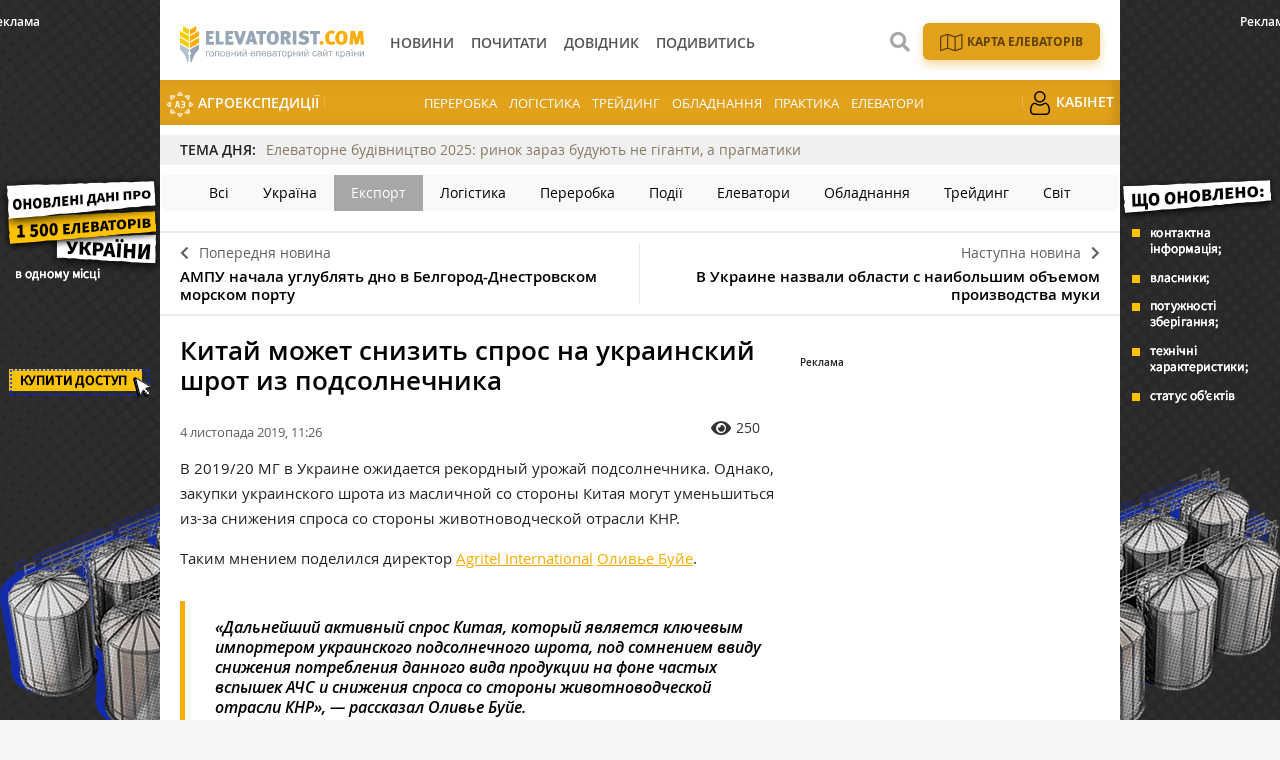

--- FILE ---
content_type: text/html; charset=UTF-8
request_url: https://elevatorist.com/novosti/9205-kitay-mojet-snizit-spros-na-ukrainskiy-shrot-iz-podsolnechnika
body_size: 8564
content:
<!DOCTYPE html>
<html lang="uk">
<head>
    <meta charset="utf-8">
    <meta http-equiv="x-ua-compatible" content="ie=edge">
    <meta name="viewport" content="width=device-width, initial-scale=1, shrink-to-fit=no">
    <meta name="theme-color" content="#FFAC00">
        <meta name="article:published_time" content="2019-11-04T11:26:00+0200" />
<meta name="fb:app_id" content="168087320303910" />
<link rel="amphtml" href="https://elevatorist.com/novosti/9205-kitay-mojet-snizit-spros-na-ukrainskiy-shrot-iz-podsolnechnika?amp=1" />
<link rel="canonical" href="https://elevatorist.com/novosti/9205-kitay-mojet-snizit-spros-na-ukrainskiy-shrot-iz-podsolnechnika" />
<link rel="stylesheet" type="text/css" href="/assets/3aab87f7/css/fonts/fontawesome-free-5.15.1-web/css/all.min.css" />
<link rel="stylesheet" type="text/css" href="/assets/3aab87f7/css/main.min.css?v=lt-2.5.18-4-gfc24516" />
<link rel="stylesheet" type="text/css" href="/assets/3aab87f7/css/normalize.css" />
<link rel="stylesheet" type="text/css" href="/assets/3aab87f7/css/popup.css" />
<link rel="stylesheet" type="text/css" href="/assets/3aab87f7/css/styles.css?v=lt-2.5.18-4-gfc24516" />
<style type="text/css">
/*<![CDATA[*/
    .rcl-label:before {
      font-size: 10px;
      font-weight: 500;
      line-height: 14px;
      content: 'Реклама';
      width: max-content;
    }
/*]]>*/
</style>
<style type="text/css">
/*<![CDATA[*/
    .rcl-note:before {
      font-size: 12px;
      font-weight: 500;
      line-height: 16px;
      height: 16px;
      content: 'Реклама';
      width: max-content;
    }
/*]]>*/
</style>
<style type="text/css">
/*<![CDATA[*/
.hot-container{
    float: left;
    width: 100%;
    margin: 10px 0;
    background: #f0f0f0;
}
.hot { list-style:none; margin:0; padding:0; }
.hot li { display:block; float:left; width: auto;}
.hot li:first-child{padding-left: 0; font-size: 14px;font-weight: 500}

.hot_holder:after {
clear: both;
}
/*]]>*/
</style>
<title>Китай может снизить спрос на украинский шрот из подсолнечника — Elevatorist.com</title>
    <link rel="shortcut icon" href="/assets/3aab87f7/images/favicon.png" type="image/png" />
    <link rel="apple-touch-icon" href="/assets/3aab87f7/images/apple-touch-icon.png" type="image/png" />
    <link rel="manifest" href="/manifest.json">
    <meta name="robots" content="max-image-preview:large">
<link rel="dns-prefetch" href="//google-analytics.com/">
<meta name="google-site-verification" content="iwhO8sK0aVASEJXW7tl4ybY9N5O-o-j8ET9LBa1ym9M" />
<meta property="fb:pages" content="147389365456695" />
<script>
      if ('serviceWorker' in navigator) {
        window.addEventListener('load', () => {
          navigator.serviceWorker.register('/service-worker.js');
        });
      }
</script>
            <meta name="keywords" content="Китай, спрос, украинский шрот, шрот и подсолнечника, Оливье Буйе" />
    <meta name="description" content="Спрос на украинский подсолнечный шрот со стороны Китая может снизиться. Причиной тому уменьшение закупок продукта переработки животноводчиков КНР." />
    
            <script type="application/ld+json">
                {
                  "@context": "http://schema.org",
                  "@type": "NewsArticle",
                  "mainEntityOfPage":{
                    "@type":"WebPage",
                    "@id":"//elevatorist.com/novosti/9205-kitay-mojet-snizit-spros-na-ukrainskiy-shrot-iz-podsolnechnika"
                  },
                  "headline": "Китай может снизить спрос на украинский шрот из подсолнечника",
                  "description": "Спрос на украинский подсолнечный шрот со стороны Китая может снизиться. Причиной тому уменьшение закупок продукта переработки животноводчиков КНР. ж\\д ",
                  "image": {
                    "@type": "ImageObject",
                    "url": "https://elevatorist.com/media/news/300-200-s/00/09/9205/119155901219143380691675723-19320.jpg",
                    "width": 600,
                    "height": 400
                  },
                  "datePublished": "Mon, 04 Nov 2019 11:26:00 +0200",
                  "dateModified": "Mon, 04 Nov 2019 11:26:00 +0200",
                  "author": {
                    "@type": "Organization",
                    "name": "Служба новостей"
                  },
                  "publisher": {
                    "@type": "Organization",
                    "name": "elevatorist.com",
                    "logo": {
                      "@type": "ImageObject",
                      "url": "https://elevatorist.com/assets/3aab87f7/images/logo.svg",
                      "width": 317,
                      "height": 38
                    }
                  }
                }
            </script>
        
    <meta property="og:title" content="Китай может снизить спрос на украинский шрот из подсолнечника">
<meta property="og:description" content="Спрос на украинский подсолнечный шрот со стороны Китая может снизиться. Причиной тому уменьшение закупок продукта переработки животноводчиков КНР.">
<meta property="og:image" content="https://elevatorist.com/media/news/600-s/00/09/9205/119155901219143380691675723-19320.jpg">
<meta property="fb:pages" content="147389365456695" />
<meta name="twitter:site" content="@ElevatoristCom">
<meta name="twitter:creator" content="@ElevatoristCom"/>
<meta name="twitter:card" content="summary_large_image"/>
<meta name="twitter:domain" content="https://elevatorist.com"/>
<meta name="twitter:title" content="Китай может снизить спрос на украинский шрот из подсолнечника — Elevatorist.com"/>
<meta name="twitter:description" content="Спрос на украинский подсолнечный шрот со стороны Китая может снизиться. Причиной тому уменьшение закупок продукта переработки животноводчиков КНР."/>
<meta property="twitter:image:src" content="https://elevatorist.com/media/news/600-s/00/09/9205/119155901219143380691675723-19320.jpg" />
<script type="text/javascript">
var csrfTokenName = "YII_CSRF_TOKEN";
var csrfTokenValue = "Qmdibmh0b2ZaV1R5ZXRBdkFmbVc3ZHAxMTdoWTBFcUKBSBTRF1JOrn8JLMMQLDaLGHwRCeuBmELz1wfaC39O1A==";
</script>
<!-- Google Tag Manager -->
<script>(function(w,d,s,l,i){w[l]=w[l]||[];w[l].push({'gtm.start':
new Date().getTime(),event:'gtm.js'});var f=d.getElementsByTagName(s)[0],
j=d.createElement(s),dl=l!='dataLayer'?'&l='+l:'';j.async=true;j.src=
'https://www.googletagmanager.com/gtm.js?id='+i+dl;f.parentNode.insertBefore(j,f);
})(window,document,'script','dataLayer','GTM-K5SK2WX');</script>
<!-- End Google Tag Manager --></head>
    <body>
        <!-- Google Tag Manager (noscript) -->
<noscript><iframe src="https://www.googletagmanager.com/ns.html?id=GTM-K5SK2WX"
height="0" width="0" style="display:none;visibility:hidden"></iframe></noscript>
<!-- End Google Tag Manager (noscript) -->


        
    <noindex><script async='async' src='https://www.googletagservices.com/tag/js/gpt.js'></script>
<script>
  var googletag = googletag || {};
  googletag.cmd = googletag.cmd || [];
</script>

<script>
  googletag.cmd.push(function() {
    googletag.defineSlot('/21104329/Ele-novosti-300x250-eksport', [300, 250], 'div-gpt-ad-1486720190380-0').addService(googletag.pubads());
    googletag.pubads().enableSingleRequest();
    googletag.enableServices();
  });
</script></noindex>

    <header class="wrapper header">
    <div class="container">
        <div class="header__top">
            <a href="/" id="logo" class="header__logo">
                <img src="/assets/3aab87f7/images/logo_uk.svg" alt="Elevatorist.com" width="203" height="40">
            </a>

                        
            <a href="#" class="header__search__btn-open"><i class="fa fa-search"></i></a>

            <div class="header__mainmenu__btn-open">
                <button type="button" class="tcon tcon-menu--xcross" aria-label="toggle menu">
                    <span class="tcon-menu__lines" aria-hidden="true"></span>
                    <span class="tcon-visuallyhidden">toggle menu</span>
                </button>
            </div>
        </div>

        <div class="header__bottom">
            <div class="header__bottom_inner">
                <nav class="header__menu" id="yw0">
<a class="active header__menu__link" href="/novosti"><span>Новини</span></a>
<a class="header__menu__link" href="/pochitat"><span>Почитати</span></a>
<a class="header__menu__link" href="/kompanii"><span>Довідник</span></a>
<a class="header__menu__link" href="/posmotret"><span>Подивитись</span></a>
</nav>





            </div>

                <div class="header__menu__block_mob">
                                                                                    <a href="/elevator-agroexpeditions" class="header__menu__item mob_hide">
                        <img src="/assets/3aab87f7/images/ae.svg" alt="">
                        АгроЕкспедиції                    </a>
                                                                                    <a href="/spetstemy/pererabotka" class="header__menu__item">Переробка</a>
                    <a href="/spetstemy/logistika" class="header__menu__item">Логістика</a>
                    <a href="/spetstemy/treyding" class="header__menu__item">Трейдинг</a>
                    <a href="/spetstemy/oborudovanie" class="header__menu__item">Обладнання</a>
                    <a href="/spetstemy/praktika" class="header__menu__item">Практика</a>
                    <a href="/spetstemy/elevatory" class="header__menu__item">Елеватори</a>
                                                                                                                        <a href="/reader" class="header__menu__item mob_hide">
                        <img src="/assets/3aab87f7/images/user.png" alt="">
                        Кабінет                    </a>
                                            <div class="menu_gray_mob">
                                                                        <div class="nav_icon_mob">
                            <a href="/karta-elevatorov-ukrainy">
                            <img src="/assets/3aab87f7/images/map_w.svg" alt="">
                            <span>Карта елеваторів</span></a>
                        </div>
                                                                                                                                                                <a href="/elevator-agroexpeditions" class="header__menu__item">
                            <img src="/assets/3aab87f7/images/ae.svg" alt="">
                            АгроЕкспедиції                        </a>
                                                                                                                                                                                    <a href="/reader" class="header__menu__item">
                            <img src="/assets/3aab87f7/images/user.png" alt="">
                            Кабінет                        </a>
                                                        </div>
    </div>



        </div>
        <div class="header__search__block">
            <div class="header__search__block__overlay"></div>
            <div class="header__search__block_inner">
                <div class="container">
                    <div class="header__search__form">
                        <form action="/search" method="get"
                              onsubmit="if($('[name=s]',$(this)).val() == '') return false;">
                            <input autocomplete="off" type="search" name="s" id="mainsearch"
                                   class="header__search__inputbox" placeholder="Що шукати?">
                                                                                    <button type="submit" class="header__search__btn-submit"><i class="fa fa-search"></i>
                                <span>Шукати</span></button>
                            <button type="reset" class="header__search__btn-close"><i class="fa fa-close"></i>
                                <span>Відміна</span></button>
                        </form>
                    </div>
                </div>
            </div>
        </div>
                            <div class="nav_icon">
                                                                    <a href="/karta-elevatorov-ukrainy">
                            <img src="/assets/3aab87f7/images/map.svg?1" alt="">
                            <span>Карта елеваторів</span></a>
                                                                                                                                                    </div>
                            </div>

        <div class="header__menu__block">
                                                                                    <a href="/elevator-agroexpeditions" class="header__menu__item mob_hide">
                        <img src="/assets/3aab87f7/images/ae.svg" alt="">
                        АгроЕкспедиції                    </a>
                                                                                    <a href="/spetstemy/pererabotka" class="header__menu__item">Переробка</a>
                    <a href="/spetstemy/logistika" class="header__menu__item">Логістика</a>
                    <a href="/spetstemy/treyding" class="header__menu__item">Трейдинг</a>
                    <a href="/spetstemy/oborudovanie" class="header__menu__item">Обладнання</a>
                    <a href="/spetstemy/praktika" class="header__menu__item">Практика</a>
                    <a href="/spetstemy/elevatory" class="header__menu__item">Елеватори</a>
                                                                                                                        <a href="/reader" class="header__menu__item mob_hide">
                        <img src="/assets/3aab87f7/images/user.png" alt="">
                        Кабінет                    </a>
                                            <div class="menu_gray_mob">
                                                                        <div class="nav_icon_mob">
                            <a href="/karta-elevatorov-ukrainy">
                            <img src="/assets/3aab87f7/images/map_w.svg" alt="">
                            <span>Карта елеваторів</span></a>
                        </div>
                                                                                                                                                                <a href="/elevator-agroexpeditions" class="header__menu__item">
                            <img src="/assets/3aab87f7/images/ae.svg" alt="">
                            АгроЕкспедиції                        </a>
                                                                                                                                                                                    <a href="/reader" class="header__menu__item">
                            <img src="/assets/3aab87f7/images/user.png" alt="">
                            Кабінет                        </a>
                                                        </div>
    </div>




</header>

    


<section class="branding">
    <div class="rcl-note" style="color:#FFF"></div>
    <div class="rcl-note rcl-note-right" style="color:#FFF"></div>
    <a id="branding" href="https://elevatorist.com/54-pidpiska-na-kartu-elevatoriv-ukrayini?utm_source=elevatorist&utm_medium=branding" target="_blank" data-bnid="210" data-lang="" data-bn_name="Брендування Карта Елеваторів 3-31.12.2025, 1-31.01.2026" class="branding_link">
        <img src="/media/banner/original/00/00/210/1200h1200-39385.png?" alt="brending_image">
    </a>
</section>

    <script type="text/javascript">
    window.onload = function(){
        ga('send', 'event', 'Background', 'Show-all-page', 'BN:Брендування Карта Елеваторів 3-31.12.2025, 1-31.01.2026');
    };
    </script>

    <section id="wrapper" class="wrapper">
        <section id="wrapper_inner">

             
    <div class="hot-container">
        <section class="container">
            <ul class="hot">
                <li>ТЕМА ДНЯ:</li>
                <li><a class="theme_day__link" href="https://elevatorist.com/spetsproekt/237-elevatorne-budivnitstvo-2025-rinok-zaraz-buduyut-ne-giganti-a-pragmatiki">Елеваторне будівництво 2025: ринок зараз будують не гіганти, а прагматики</a></li>
            </ul>
        </section>
    </div>

            
        <section class="category_menu">
            <nav class="category_menu_carousel carousel">

                                <a href="/novosti" class="category_menu__item">Всі</a>
                
                <a class="category_menu__item" href="/novosti/ukraina">Україна</a>
<a class="category_menu__item current" href="/novosti/eksport">Експорт</a>
<a class="category_menu__item" href="/novosti/logistika">Логістика</a>
<a class="category_menu__item" href="/novosti/pererabotka">Переробка</a>
<a class="category_menu__item" href="/novosti/proisshestviya">Події</a>
<a class="category_menu__item" href="/novosti/elevatoryi">Елеватори</a>
<a class="category_menu__item" href="/novosti/oborudovanie">Обладнання</a>
<a class="category_menu__item" href="/novosti/treyding">Трейдинг</a>
<a class="category_menu__item" href="/novosti/mir">Світ</a>
            </nav>
        </section>


<div class="sides_article">
        <a href="/novosti/9204-ampu-nachalo-uglublyat-dno-v-belgorod-dnestrovskom-morskom-portu" class="sides_article__item sides_article__item-prev">
        <div class="sides_article__nav"><i class="fa fa-chevron-left"></i><span>Попередня новина</span></div>
        <div class="sides_article__title">АМПУ начала углублять дно в Белгород-Днестровском морском порту</div>
    </a>
    
        <a href="/novosti/9206-v-ukraine-nazvali-oblasti-s-naibolshim-obyemom-proizvodstva-muki" class="sides_article__item sides_article__item-next">
        <div class="sides_article__nav"><span>Наступна новина</span><i class="fa fa-chevron-right"></i></div>
        <div class="sides_article__title">В Украине назвали области с наибольшим объемом производства муки</div>
    </a>
    </div><section id="article-read" class="wrapper page page_article load-sw">
    <section class="container pagebody pagebody-sidebar">
        <main class="wrapper pagecontent" role="main">
            <article class="wrapper">
                <script type="application/ld+json">{"@context":"http:\/\/schema.org","@type":"BreadcrumbList","itemListElement":[{"@type":"ListItem","position":1,"item":{"@id":"\/novosti","name":"\u041d\u043e\u0432\u043e\u0441\u0442\u0438"}}]}</script>                <h1 class="articletitle">Китай может снизить спрос на украинский шрот из подсолнечника</h1>                <div class="article__info">
        
    <div class="article__date"> 4 листопада 2019, 11:26</div>

    <div class="article__options">
        
                            <div class="article__options__views"><i class="fa fa-eye"></i><span>250</span></div>
                                
                                        
                    
    </div>
</div>                                <p><span style="font-weight: 400;">В 2019/20 МГ в Украине ожидается рекордный урожай подсолнечника. Однако, закупки украинского шрота из масличной со стороны Китая могут уменьшиться из-за снижения спроса со стороны животноводческой отрасли КНР.</span></p>
<p><span style="font-weight: 400;">Таким мнением поделился&nbsp;директор <a href="https://latifundist.com/kompanii/339-agritel-interneshnl" target="_blank" rel="noopener noreferrer">Agritel International</a> <a href="https://latifundist.com/dosye/buje-olive" target="_blank" rel="noopener noreferrer">Оливье Буйе</a>.&nbsp;</span></p>
<blockquote>
<p><span style="font-weight: 400;">&laquo;Дальнейший активный спрос Китая, который является ключевым импортером украинского подсолнечного шрота, под сомнением ввиду снижения потребления данного вида продукции на фоне частых вспышек АЧС и снижения спроса со стороны животноводческой отрасли КНР&raquo;, &mdash; рассказал Оливье Буйе.</span></p>
</blockquote>
<p><span style="font-weight: 400;">По прогнозам аналитиков Agritel общий объем семян подсолнечника в Украине может составить 15,44 млн т, что почти на 0,5 млн больше, чем в прошлом году (15 млн т).</span></p>
<p><span style="font-weight: 400;">Директор Agritel International отметил, что в прошлом сезоне, несмотря на высокую урожайность культуры, темпы экспорта масла и подсолнечного шрота не повысились.</span></p>
<p><span style="font-weight: 400;">В 2020 году в Украине ожидается сохранение площадей сева подсолнечника на уровне 6,2 млн га. Для сравнения, в 2019 году площади под подсолнечник занимали 6,25 млн га.&nbsp;</span></p>
<p><span style="font-weight: 400;">Также прогнозируется увеличение площадей под посевы высокоолеинового подсолнечника в связи с повышением интереса аграриев к этой культуре. Ожидается, что площади под высокоолеиновый подсолнечник превысят показатель за 6 лет и составят больше 400 тыс. га.</span></p>
<p><span style="font-weight: 400;">По информации ИА <a href="https://www.apk-inform.com/ru/news/1505431" target="_blank" rel="noopener noreferrer">&laquo;АПК-Информ&raquo;</a>.</span></p>                <div class="wrapper_opinion"></div>                                            </article>
                        <div class="article__info_bottom__tags">
<div class="article__tags">
<a class="article__tags__item" href="/tag/%D0%9A%D0%B8%D1%82%D0%B0%D0%B9">Китай</a><span class="article__tags__separator">|</span><a class="article__tags__item" href="/tag/%D1%81%D0%BF%D1%80%D0%BE%D1%81">спрос</a><span class="article__tags__separator">|</span><a class="article__tags__item" href="/tag/%D1%88%D1%80%D0%BE%D1%82">шрот</a><span class="article__tags__separator">|</span><a class="article__tags__item" href="/tag/%D0%BF%D0%BE%D0%B4%D1%81%D0%BE%D0%BB%D0%BD%D0%B5%D1%87%D0%BD%D1%8B%D0%B9+%D1%88%D1%80%D0%BE%D1%82">подсолнечный шрот</a><span class="article__tags__separator">|</span><a class="article__tags__item" href="/tag/%D0%BF%D0%B5%D1%80%D0%B5%D1%80%D0%BE%D0%B1%D0%BA%D0%B0">переробка</a><span class="article__tags__separator">|</span><a class="article__tags__item" href="/tag/%D0%B5%D0%BA%D1%81%D0%BF%D0%BE%D1%80%D1%82">експорт</a></div>
</div><!-- .article__info_bottom__tags -->
                        <div id="fb-root"></div>
    <script async defer crossorigin="anonymous" src="https://connect.facebook.net/uk_UA/sdk.js#xfbml=1&version=v12.0" nonce="xQ8Xiyvh"></script>
    <div class="fb-comments" data-href="https://elevatorist.com/novosti/9205-kitay-mojet-snizit-spros-na-ukrainskiy-shrot-iz-podsolnechnika" data-width="" data-numposts="5"></div>                    </main>
    </section>
    <aside class="sidebar">
    <div id="sidebar_slide_block" class="sidebar_slide_block">
        
        <div class="sidebar_banner">
            <!-- place:71 --><div style="margin:15px 0"><div class="rcl-inner rcl-label"></div><!-- /21104329/Ele-novosti-300x250-eksport -->
<div id='div-gpt-ad-1486720190380-0' style='height:250px; width:300px;'>
<script>
googletag.cmd.push(function() { googletag.display('div-gpt-ad-1486720190380-0'); });
</script>
</div></div>
        </div>

            </div>
</aside>

    <hr class="section_separator">
            </section>

                    </section>
        <div class="footer_stick"></div>
    </section>

    <div id="distributor_popup" class="modal hide fade" style="display: none">
    <button type="button" class="close" data-dismiss="modal" aria-hidden="true">&times;</button>
    <div class="modal-body" style="padding-right: 120px">
    </div>
</div>    
<footer class="wrapper footer">
    <div class="container">
        <div class="footer__menu">

                <div class="header__top">
                    <a href="/" id="logo-footer" class="header__logo footer__logo">
                        <img src="/assets/3aab87f7/images/logo_w_uk.svg" alt="Elevatorist.com" width="134" height="26">
                    </a>
                </div>

                <div class="header__bottom_inner">
                    <nav class="header__menu">
                                                                    <a class="header__menu__link" href="/novosti"><span>Новини</span></a>
                                                <a class="header__menu__link" href="/pochitat"><span>Почитати</span></a>
                                                <a class="header__menu__link" href="/kompanii"><span>Довідник</span></a>
                                                <a class="header__menu__link" href="/posmotret"><span>Подивитись</span></a>
                                                                                                                                        <a title="Карта елеваторів" class="header__menu__link header__menu__link__map" href="/karta-elevatorov-ukrainy"></a>
                                                                                                <a title="Кабінет" class="header__menu__link" href="/reader"></a>
                                                                </nav>
                </div>

        </div>
        <div class="footer__info">
            <div class="footer__social">
                <div class="footer__social__list">
                    <a class="footer__social__item footer__social__item-fb" target="_blank" href="https://www.facebook.com/ElevatoristCom"><i class="fab fa-facebook-f"></i></a>
<a class="footer__social__item footer__social__item-tg" target="_blank" href="https://t.me/elevatorist"><i class="fab fa-telegram-plane"></i></a>
<a class="footer__social__item footer__social__item-yt" target="_blank" href="https://www.youtube.com/channel/UCaT--xqqVjl4zDvX1xQ8dpA"><i class="fab fa-youtube"></i></a>
<a class="footer__social__item footer__social__item-in" target="_blank" href="https://www.instagram.com/elevatoristcom/"><i class="fab fa-instagram"></i></a>
                </div>
            </div>
            <div class="footer__subscribe">
                <form action="https://forms.sendpulse.com/32bbdeb893" method="post" target="_blank">
                    <input type="email" name="EMAIL" placeholder="Введіть вашу пошту">
                    <button type="submit">Підписатись</button>
                </form>
            </div>
            
            <div class="footer__phone">
                                    <a href="/5-kontaktyi" target="_blank">
                        <span>Контакти</span>
                    </a>
                                    <a href="http://latifundistmedia.com/elevatorist" target="_blank">
                        <span>Про нас</span>
                    </a>
                                    <a href="/47-komanda" target="_blank">
                        <span>Команда</span>
                    </a>
                            </div>
        </div>
        <div class="wrapper footer__top">
            <div class="footer__agricultural">
                <div class="footer__agricultural__iq">підвищуйте аграрний IQ</div>

                <div class="footer__agricultural__list">
                    <a target="_blank" href="https://latifundist.com" class="footer__agricultural__item">
                        <span>Все про агрохолдинги</span>
                        <img alt="" src="/assets/3aab87f7/images/icons/Latifundist.svg">
                    </a>
                    <a target="_blank" href="https://superagronom.com/" class="footer__agricultural__item">
                        <span>Все для агрономів</span>
                        <img alt="" src="/assets/3aab87f7/images/icons/SuperAgronom.svg">
                    </a>
                    <a target="_blank" href="https://agropolit.com" class="footer__agricultural__item">
                        <span>Все про аграрну політику</span>
                        <img alt="" src="/assets/3aab87f7/images/icons/AgroPolit.svg">
                    </a>
                    <a target="_blank" href="https://latifundimag.com/" class="footer__agricultural__item">
                        <span>Магазин стильних аграрних штучок</span>
                        <img alt="" src="/assets/3aab87f7/images/icons/latifundimag.svg">
                    </a>
                    <a target="_blank" href="https://kurkul.com" class="footer__agricultural__item">
                        <span>Все для фермерів</span>
                        <img alt="" src="/assets/3aab87f7/images/icons/kurkul.svg">
                    </a>

                    <a target="_blank" href="https://traktorist.ua" class="footer__agricultural__item">
                        <span>Біржа сільгосптехніки</span>
                        <img alt="" src="/assets/3aab87f7/images/icons/Traktorist.svg">
                    </a>
                    <a target="_blank" href="https://agrorobota.com.ua/" class="footer__agricultural__item">
                        <span>Сервіс пошуку роботи в АГРО</span>
                        <img alt="" src="/assets/3aab87f7/images/icons/agrorobota.svg">
                    </a>

                    <a href="https://zemliak.com/" target="_blank" class="footer__agricultural__item">
                        <span>Все про сільське життя</span>
                        <img alt="" src="/assets/3aab87f7/images/icons/Zemliak.svg">
                    </a>
                </div>
            </div>
        </div>

        <div class="wrapper footer__bottom">
            <div class="footer__developer">
                <a href="https://mukovoz.design/" target="_blank">
                    <img alt="" src="/assets/3aab87f7/images/mukovoz.svg" width="170" height="24">
                </a>
            </div>
            <div class="footer__copyright">© Elevatorist.com, 2026</div>
            <div class="footer__prava">Всі права захищені</div>
        </div>
    </div>
</footer>

<a href="#" class="slide_up" title="Вгору"><i class="fa fa-chevron-up"></i></a>


        <script src="/assets/3aab87f7/js/vendor/modernizr-2.8.3.min.js"></script>
        <script src="/assets/3aab87f7/js/vendor/jquery-2.2.4.min.js"></script>
        <script src="/assets/3aab87f7/js/vendor/jquery-migrate-1.4.1.min.js"></script>
        <script type="text/javascript">/* Yandex Metric empty */</script>
<script type="text/javascript" src="/assets/3aab87f7/js/vendor/jquery-ui.min.js"></script>
<script type="text/javascript" src="/assets/3aab87f7/js/vendor/jquery.sticky-kit.min.js"></script>
<script type="text/javascript" src="/assets/3aab87f7/js/vendor/jquery.fancybox.js"></script>
<script type="text/javascript" src="/assets/3aab87f7/js/vendor/jquery.fancybox.pack.js"></script>
<script type="text/javascript" src="/assets/3aab87f7/js/vendor/jquery.selectric.js"></script>
<script type="text/javascript" src="/assets/3aab87f7/js/vendor/owl.carousel.js"></script>
<script type="text/javascript" src="/assets/3aab87f7/js/vendor/jquery.matchHeight.min.js"></script>
<script type="text/javascript" src="/assets/3aab87f7/js/vendor/jquery.tooltipster.js"></script>
<script type="text/javascript" src="/assets/3aab87f7/js/vendor/jquery.mCustomScrollbar.min.js"></script>
<script type="text/javascript" src="/assets/3aab87f7/js/bootstrap.js?v=lt-2.5.18-4-gfc24516"></script>
<script type="text/javascript" src="/assets/3aab87f7/js/main.js?v=lt-2.5.18-4-gfc24516"></script>
<script type="text/javascript" src="/assets/3aab87f7/js/functions.js?v=lt-2.5.18-4-gfc24516"></script>
<script type="text/javascript">
/*<![CDATA[*/
themeUrl = '/assets/3aab87f7/';

var swData = {"article-read":"self"};
$( document ).ready(function() {
    
    function load_sw(params) {
            $.ajax({
                url: location.url,
                data: params,
                dataType: 'json',
                beforeSend: function(){
                },
                success:function(data) {
                    if (data.length<=0){
                    } else {
                        $('#article-read').append(data['article-read']);
                        updateBG();
                    }
                }
            });
        }

    window.addEventListener('scroll', scroller, false);
    window.addEventListener('touchmove', scroller, false);
    
    var rtimer;

    function scroller() {
        rtimer = rtimer || setTimeout(function() {
            rtimer = null;
          
            if($('#article-read').hasClass('load-sw')){
                $('#article-read').removeClass('load-sw');
                if(swData){
                    load_sw(swData);
                }
            }
            
        }, 300);
    };

});

jQuery(function($) {

            $(document).ready(function(){
                var data = {
                    url:"/novosti/9205-kitay-mojet-snizit-spros-na-ukrainskiy-shrot-iz-podsolnechnika",
                    type:"1",
                    id:"9205"
                };
                $.post("/site/viewCounter",data,function(data){
                    
                },"json");
                return false;
            })
            
var banner = document.getElementById("branding");
var id = parseInt(banner.dataset.bnid);
var name = banner.dataset.bn_name;

if(id > 0){
   $.post("/site/showbanner/"+id,null,function(data){});
}

banner.addEventListener("click", function(){
    if(id > 0){
        console.log("click banner send");
        $.post("/site/banner/"+id,null,function(data){});
    }

    ga("send","event", "Background", "ClickBanner", "BN: "+ name);
    
    }, false);
});
/*]]>*/
</script>
</body>
</html>








--- FILE ---
content_type: text/html; charset=utf-8
request_url: https://www.google.com/recaptcha/api2/aframe
body_size: 251
content:
<!DOCTYPE HTML><html><head><meta http-equiv="content-type" content="text/html; charset=UTF-8"></head><body><script nonce="U7kLxTuWkGYyk51zmh4-Dg">/** Anti-fraud and anti-abuse applications only. See google.com/recaptcha */ try{var clients={'sodar':'https://pagead2.googlesyndication.com/pagead/sodar?'};window.addEventListener("message",function(a){try{if(a.source===window.parent){var b=JSON.parse(a.data);var c=clients[b['id']];if(c){var d=document.createElement('img');d.src=c+b['params']+'&rc='+(localStorage.getItem("rc::a")?sessionStorage.getItem("rc::b"):"");window.document.body.appendChild(d);sessionStorage.setItem("rc::e",parseInt(sessionStorage.getItem("rc::e")||0)+1);localStorage.setItem("rc::h",'1769142416360');}}}catch(b){}});window.parent.postMessage("_grecaptcha_ready", "*");}catch(b){}</script></body></html>

--- FILE ---
content_type: image/svg+xml
request_url: https://elevatorist.com/assets/3aab87f7/images/icons/latifundimag.svg
body_size: 109989
content:
<?xml version="1.0" encoding="utf-8"?>
<!-- Generator: Adobe Illustrator 24.0.1, SVG Export Plug-In . SVG Version: 6.00 Build 0)  -->
<svg version="1.1" id="Слой_1" xmlns="http://www.w3.org/2000/svg" xmlns:xlink="http://www.w3.org/1999/xlink" x="0px" y="0px"
	 viewBox="0 0 150 28" style="enable-background:new 0 0 150 28;" xml:space="preserve">
<style type="text/css">
	.st0{fill:#3A535D;}
</style>
<text transform="matrix(1 0 0 1 -9.9999 -49.0216)" style="display:none;fill:#3A535D; font-family:'Roboto-Light'; font-size:40px;">і</text>
<image style="overflow:visible;" width="3821" height="683" xlink:href="[data-uri]
+mlUWHRYTUw6Y29tLmFkb2JlLnhtcAAAAAAAPD94cGFja2V0IGJlZ2luPSLvu78iIGlkPSJXNU0w
TXBDZWhpSHpyZVN6TlRjemtjOWQiPz4gPHg6eG1wbWV0YSB4bWxuczp4PSJhZG9iZTpuczptZXRh
LyIgeDp4bXB0az0iQWRvYmUgWE1QIENvcmUgNS42LWMxNDIgNzkuMTYwOTI0LCAyMDE3LzA3LzEz
LTAxOjA2OjM5ICAgICAgICAiPiA8cmRmOlJERiB4bWxuczpyZGY9Imh0dHA6Ly93d3cudzMub3Jn
LzE5OTkvMDIvMjItcmRmLXN5bnRheC1ucyMiPiA8cmRmOkRlc2NyaXB0aW9uIHJkZjphYm91dD0i
IiB4bWxuczp4bXA9Imh0dHA6Ly9ucy5hZG9iZS5jb20veGFwLzEuMC8iIHhtbG5zOmRjPSJodHRw
Oi8vcHVybC5vcmcvZGMvZWxlbWVudHMvMS4xLyIgeG1sbnM6cGhvdG9zaG9wPSJodHRwOi8vbnMu
YWRvYmUuY29tL3Bob3Rvc2hvcC8xLjAvIiB4bWxuczp4bXBNTT0iaHR0cDovL25zLmFkb2JlLmNv
bS94YXAvMS4wL21tLyIgeG1sbnM6c3RFdnQ9Imh0dHA6Ly9ucy5hZG9iZS5jb20veGFwLzEuMC9z
VHlwZS9SZXNvdXJjZUV2ZW50IyIgeG1wOkNyZWF0b3JUb29sPSJBZG9iZSBQaG90b3Nob3AgQ0Mg
MjAxOCAoV2luZG93cykiIHhtcDpDcmVhdGVEYXRlPSIyMDIyLTAxLTE0VDE2OjI0OjUxKzAyOjAw
IiB4bXA6TW9kaWZ5RGF0ZT0iMjAyMi0wMS0xNFQxNjozMjo1MCswMjowMCIgeG1wOk1ldGFkYXRh
RGF0ZT0iMjAyMi0wMS0xNFQxNjozMjo1MCswMjowMCIgZGM6Zm9ybWF0PSJpbWFnZS9wbmciIHBo
b3Rvc2hvcDpDb2xvck1vZGU9IjMiIHBob3Rvc2hvcDpJQ0NQcm9maWxlPSJzUkdCIElFQzYxOTY2
LTIuMSIgeG1wTU06SW5zdGFuY2VJRD0ieG1wLmlpZDo2ZDZjZTkyMy0xOTBhLTk2NGUtOWMxZS01
NDZjYjI0NWI4YzkiIHhtcE1NOkRvY3VtZW50SUQ9ImFkb2JlOmRvY2lkOnBob3Rvc2hvcDowZDc2
ZGViZC1jYzlkLWIzNDEtOWJhOC0xYWMyODEzNzBjNDEiIHhtcE1NOk9yaWdpbmFsRG9jdW1lbnRJ
RD0ieG1wLmRpZDpjOTQ1OTFmYi04MjY1LTgwNDktYTdlNS0zZDM4MzNlYTllMzAiPiA8eG1wTU06
SGlzdG9yeT4gPHJkZjpTZXE+IDxyZGY6bGkgc3RFdnQ6YWN0aW9uPSJjcmVhdGVkIiBzdEV2dDpp
bnN0YW5jZUlEPSJ4bXAuaWlkOmM5NDU5MWZiLTgyNjUtODA0OS1hN2U1LTNkMzgzM2VhOWUzMCIg
c3RFdnQ6d2hlbj0iMjAyMi0wMS0xNFQxNjoyNDo1MSswMjowMCIgc3RFdnQ6c29mdHdhcmVBZ2Vu
dD0iQWRvYmUgUGhvdG9zaG9wIENDIDIwMTggKFdpbmRvd3MpIi8+IDxyZGY6bGkgc3RFdnQ6YWN0
aW9uPSJzYXZlZCIgc3RFdnQ6aW5zdGFuY2VJRD0ieG1wLmlpZDo2ZDZjZTkyMy0xOTBhLTk2NGUt
OWMxZS01NDZjYjI0NWI4YzkiIHN0RXZ0OndoZW49IjIwMjItMDEtMTRUMTY6MzI6NTArMDI6MDAi
IHN0RXZ0OnNvZnR3YXJlQWdlbnQ9IkFkb2JlIFBob3Rvc2hvcCBDQyAyMDE4IChXaW5kb3dzKSIg
c3RFdnQ6Y2hhbmdlZD0iLyIvPiA8L3JkZjpTZXE+IDwveG1wTU06SGlzdG9yeT4gPC9yZGY6RGVz
Y3JpcHRpb24+IDwvcmRmOlJERj4gPC94OnhtcG1ldGE+IDw/eHBhY2tldCBlbmQ9InIiPz5wF0Up
AABRJUlEQVR4nOzdTah0BR3H8d9NyWohYotebCG94C40N3GKaFNQRhAHNZODkhD0QhTUQnon2ltC
RUYUo0jBUEKoiBS6mGiRuCha9UIUtDCoyDA0bgtXLbIz85tzZ577fD7r/5nnd7nch9l8OSenp6cB
AAAAAAAAAAAAAAAAAAB296JDDwAAAAAAAAAAAAAAAAAAgAudaBcAAAAAAAAAAAAAAAAAAEqiXQAA
AAAAAAAAAAAAAAAAKIl2AQAAAAAAAAAAAAAAAACgJNoFAAAAAAAAAAAAAAAAAICSaBcAAAAAAAAA
AAAAAAAAAEqiXQAAAAAAAAAAAAAAAAAAKIl2AQAAAAAAAAAAAAAAAACgJNoFAAAAAAAAAAAAAAAA
AICSaBcAAAAAAAAAAAAAAAAAAEqiXQAAAAAAAAAAAAAAAAAAKIl2AQAAAAAAAAAAAAAAAACgJNoF
AAAAAAAAAAAAAAAAAICSaBcAAAAAAAAAAAAAAAAAAEqiXQAAAAAAAAAAAAAAAAAAKIl2AQAAAAAA
AAAAAAAAAACgJNoFAAAAAAAAAAAAAAAAAICSaBcAAAAAAAAAAAAAAAAAAEqiXQAAAAAAAAAAAAAA
AAAAKIl2AQAAAAAAAAAAAAAAAACgJNoFAAAAAAAAAAAAAAAAAICSaBcAAAAAAAAAAAAAAAAAAEqi
XQAAAAAAAAAAAAAAAAAAKIl2AQAAAAAAAAAAAAAAAACgJNoFAAAAAAAAAAAAAAAAAICSaBcAAAAA
AAAAAAAAAAAAAEqiXQAAAAAAAAAAAAAAAAAAKIl2AQAAAAAAAAAAAAAAAACgJNoFAAAAAAAAAAAA
AAAAAICSaBcAAAAAAAAAAAAAAAAAAEqiXQAAAAAAAAAAAAAAAAAAKIl2AQAAAAAAAAAAAAAAAACg
JNoFAAAAAAAAAAAAAAAAAICSaBcAAAAAAAAAAAAAAAAAAEqiXQAAAAAAAAAAAAAAAAAAKIl2AQAA
AAAAAAAAAAAAAACgJNoFAAAAAAAAAAAAAAAAAICSaBcAAAAAAAAAAAAAAAAAAEqiXQAAAAAAAAAA
AAAAAAAAKIl2AQAAAAAAAAAAAAAAAACgJNoFAAAAAAAAAAAAAAAAAICSaBcAAAAAAAAAAAAAAAAA
AEqiXQAAAAAAAAAAAAAAAAAAKIl2AQAAAAAAAAAAAAAAAACgJNoFAAAAAAAAAAAAAAAAAICSaBcA
AAAAAAAAAAAAAAAAAEqiXQAAAAAAAAAAAAAAAAAAKIl2AQAAAAAAAAAAAAAAAACgJNoFAAAAAAAA
AAAAAAAAAICSaBcAAAAAAAAAAAAAAAAAAEqiXQAAAAAAAAAAAAAAAAAAKIl2AQAAAAAAAAAAAAAA
AACgJNoFAAAAAAAAAAAAAAAAAICSaBcAAAAAAAAAAAAAAAAAAEqiXQAAAAAAAAAAAAAAAAAAKIl2
AQAAAAAAAAAAAAAAAACgJNoFAAAAAAAAAAAAAAAAAICSaBcAAAAAAAAAAAAAAAAAAEqiXQAAAAAA
AAAAAAAAAAAAKIl2AQAAAAAAAAAAAAAAAACgJNoFAAAAAAAAAAAAAAAAAICSaBcAAAAAAAAAAAAA
AAAAAEqiXQAAAAAAAAAAAAAAAAAAKIl2AQAAAAAAAAAAAAAAAACgJNoFAAAAAAAAAAAAAAAAAICS
aBcAAAAAAAAAAAAAAAAAAEqiXQAAAAAAAAAAAAAAAAAAKIl2AQAAAAAAAAAAAAAAAACgJNoFAAAA
AAAAAAAAAAAAAICSaBcAAAAAAAAAAAAAAAAAAEqiXQAAAAAAAAAAAAAAAAAAKIl2AQAAAAAAAAAA
AAAAAACgJNoFAAAAAAAAAAAAAAAAAICSaBcAAAAAAAAAAAAAAAAAAEqiXQAAAAAAAAAAAAAAAAAA
KIl2AQAAAAAAAAAAAAAAAACgJNoFAAAAAAAAAAAAAAAAAICSaBcAAAAAAAAAAAAAAAAAAEqiXQAA
AAAAAAAAAAAAAAAAKIl2AQAAAAAAAAAAAAAAAACgJNoFAAAAAAAAAAAAAAAAAICSaBcAAAAAAAAA
AAAAAAAAAEqiXQAAAAAAAAAAAAAAAAAAKIl2AQAAAAAAAAAAAAAAAACgJNoFAAAAAAAAAAAAAAAA
AICSaBcAAAAAAAAAAAAAAAAAAEqiXQAAAAAAAAAAAAAAAAAAKIl2AQAAAAAAAAAAAAAAAACgJNoF
AAAAAAAAAAAAAAAAAICSaBcAAAAAAAAAAAAAAAAAAEqiXQAAAAAAAAAAAAAAAAAAKIl2AQAAAAAA
AAAAAAAAAACgJNoFAAAAAAAAAAAAAAAAAICSaBcAAAAAAAAAAAAAAAAAAEqiXQAAAAAAAAAAAAAA
AAAAKIl2AQAAAAAAAAAAAAAAAACgJNoFAAAAAAAAAAAAAAAAAICSaBcAAAAAAAAAAAAAAAAAAEqi
XQAAAAAAAAAAAAAAAAAAKIl2AQAAAAAAAAAAAAAAAACgJNoFAAAAAAAAAAAAAAAAAICSaBcAAAAA
AAAAAAAAAAAAAEqiXQAAAAAAAAAAAAAAAAAAKIl2AQAAAAAAAAAAAAAAAACgJNoFAAAAAAAAAAAA
AAAAAICSaBcAAAAAAAAAAAAAAAAAAEqiXQAAAAAAAAAAAAAAAAAAKIl2AQAAAAAAAAAAAAAAAACg
JNoFAAAAAAAAAAAAAAAAAICSaBcAAAAAAAAAAAAAAAAAAEqiXQAAAAAAAAAAAAAAAAAAKIl2AQAA
AAAAAAAAAAAAAACgJNoFAAAAAAAAAAAAAAAAAICSaBcAAAAAAAAAAAAAAAAAAEqiXQAAAAAAAAAA
AAAAAAAAKIl2AQAAAAAAAAAAAAAAAACgJNoFAAAAAAAAAAAAAAAAAICSaBcAAAAAAAAAAAAAAAAA
AEqiXQAAAAAAAAAAAAAAAAAAKIl2AQAAAAAAAAAAAAAAAACgJNoFAAAAAAAAAAAAAAAAAICSaBcA
AAAAAAAAAAAAAAAAAEqiXQAAAAAAAAAAAAAAAAAAKIl2AQAAAAAAAAAAAAAAAACgJNoFAAAAAAAA
AAAAAAAAAICSaBcAAAAAAAAAAAAAAAAAAEqiXQAAAAAAAAAAAAAAAAAAKIl2AQAAAAAAAAAAAAAA
AACgJNoFAAAAAAAAAAAAAAAAAICSaBcAAAAAAAAAAAAAAAAAAEqiXQAAAAAAAAAAAAAAAAAAKIl2
AQAAAAAAAAAAAAAAAACgJNoFAAAAAAAAAAAAAAAAAICSaBcAAAAAAAAAAAAAAAAAAEqiXQAAAAAA
AAAAAAAAAAAAKIl2AQAAAAAAAAAAAAAAAACgJNoFAAAAAAAAAAAAAAAAAICSaBcAAAAAAAAAAAAA
AAAAAEqiXQAAAAAAAAAAAAAAAAAAKIl2AQAAAAAAAAAAAAAAAACgJNoFAAAAAAAAAAAAAAAAAICS
aBcAAAAAAAAAAAAAAAAAAEqiXQAAAAAAAAAAAAAAAAAAKIl2AQAAAAAAAAAAAAAAAACgJNoFAAAA
AAAAAAAAAAAAAICSaBcAAAAAAAAAAAAAAAAAAEqiXQAAAAAAAAAAAAAAAAAAKIl2AQAAAAAAAAAA
AAAAAACgJNoFAAAAAAAAAAAAAAAAAICSaBcAAAAAAAAAAAAAAAAAAEqiXQAAAAAAAAAAAAAAAAAA
KIl2AQAAAAAAAAAAAAAAAACgJNoFAAAAAAAAAAAAAAAAAICSaBcAAAAAAAAAAAAAAAAAAEqiXQAA
AAAAAAAAAAAAAAAAKIl2AQAAAAAAAAAAAAAAAACgJNoFAAAAAAAAAAAAAAAAAICSaBcAAAAAAAAA
AAAAAAAAAEqiXQAAAAAAAAAAAAAAAAAAKIl2AQAAAAAAAAAAAAAAAACgJNoFAAAAAAAAAAAAAAAA
AICSaBcAAAAAAAAAAAAAAAAAAEqiXQAAAAAAAAAAAAAAAAAAKIl2AQAAAAAAAAAAAAAAAACgJNoF
AAAAAAAAAAAAAAAAAICSaBcAAAAAAAAAAAAAAAAAAEqiXQAAAAAAAAAAAAAAAAAAKIl2AQAAAAAA
AAAAAAAAAACgJNoFAAAAAAAAAAAAAAAAAICSaBcAAAAAAAAAAAAAAAAAAEqiXQAAAAAAAAAAAAAA
AAAAKIl2AQAAAAAAAAAAAAAAAACgJNoFAAAAAAAAAAAAAAAAAICSaBcAAAAAAAAAAAAAAAAAAEqi
XQAAAAAAAAAAAAAAAAAAKIl2AQAAAAAAAAAAAAAAAACgJNoFAAAAAAAAAAAAAAAAAICSaBcAAAAA
AAAAAAAAAAAAAEqiXQAAAAAAAAAAAAAAAAAAKIl2AQAAAAAAAAAAAAAAAACgJNoFAAAAAAAAAAAA
AAAAAICSaBcAAAAAAAAAAAAAAAAAAEqiXQAAAAAAAAAAAAAAAAAAKIl2AQAAAAAAAAAAAAAAAACg
JNoFAAAAAAAAAAAAAAAAAICSaBcAAAAAAAAAAAAAAAAAAEqiXQAAAAAAAAAAAAAAAAAAKIl2AQAA
AAAAAAAAAAAAAACgJNoFAAAAAAAAAAAAAAAAAICSaBcAAAAAAAAAAAAAAAAAAEqiXQAAAAAAAAAA
AAAAAAAAKIl2AQAAAAAAAAAAAAAAAACgJNoFAAAAAAAAAAAAAAAAAICSaBcAAAAAAAAAAAAAAAAA
AEqiXQAAAAAAAAAAAAAAAAAAKIl2AQAAAAAAAAAAAAAAAACgJNoFAAAAAAAAAAAAAAAAAICSaBcA
AAAAAAAAAAAAAAAAAEqiXQAAAAAAAAAAAAAAAAAAKIl2AQAAAAAAAAAAAAAAAACgJNoFAAAAAAAA
AAAAAAAAAICSaBcAAAAAAAAAAAAAAAAAAEqiXQAAAAAAAAAAAAAAAAAAKIl2AQAAAAAAAAAAAAAA
AACgJNoFAAAAAAAAAAAAAAAAAICSaBcAAAAAAAAAAAAAAAAAAEqiXQAAAAAAAAAAAAAAAAAAKIl2
AQAAAAAAAAAAAAAAAACgJNoFAAAAAAAAAAAAAAAAAICSaBcAAAAAAAAAAAAAAAAAAEqiXQAAAAAA
AAAAAAAAAAAAKIl2AQAAAAAAAAAAAAAAAACgJNoFAAAAAAAAAAAAAAAAAICSaBcAAAAAAAAAAAAA
AAAAAEqiXQAAAAAAAAAAAAAAAAAAKIl2AQAAAAAAAAAAAAAAAACgJNoFAAAAAAAAAAAAAAAAAICS
aBcAAAAAAAAAAAAAAAAAAEqiXQAAAAAAAAAAAAAAAAAAKIl2AQAAAAAAAAAAAAAAAACgJNoFAAAA
AAAAAAAAAAAAAICSaBcAAAAAAAAAAAAAAAAAAEqiXQAAAAAAAAAAAAAAAAAAKIl2AQAAAAAAAAAA
AAAAAACgJNoFAAAAAAAAAAAAAAAAAICSaBcAAAAAAAAAAAAAAAAAAEqiXQAAAAAAAAAAAAAAAAAA
KIl2AQAAAAAAAAAAAAAAAACgJNoFAAAAAAAAAAAAAAAAAICSaBcAAAAAAAAAAAAAAAAAAEqiXQAA
AAAAAAAAAAAAAAAAKIl2AQAAAAAAAAAAAAAAAACgJNoFAAAAAAAAAAAAAAAAAICSaBcAAAAAAAAA
AAAAAAAAAEqiXQAAAAAAAAAAAAAAAAAAKIl2AQAAAAAAAAAAAAAAAACgJNoFAAAAAAAAAAAAAAAA
AICSaBcAAAAAAAAAAAAAAAAAAEqiXQAAAAAAAAAAAAAAAAAAKIl2AQAAAAAAAAAAAAAAAACgJNoF
AAAAAAAAAAAAAAAAAICSaBcAAAAAAAAAAAAAAAAAAEqiXQAAAAAAAAAAAAAAAAAAKIl2AQAAAAAA
AAAAAAAAAACgJNoFAAAAAAAAAAAAAAAAAICSaBcAAAAAAAAAAAAAAAAAAEqiXQAAAAAAAAAAAAAA
AAAAKIl2AQAAAAAAAAAAAAAAAACgJNoFAAAAAAAAAAAAAAAAAICSaBcAAAAAAAAAAAAAAAAAAEqi
XQAAAAAAAAAAAAAAAAAAKIl2AQAAAAAAAAAAAAAAAACgJNoFAAAAAAAAAAAAAAAAAICSaBcAAAAA
AAAAAAAAAAAAAEqiXQAAAAAAAAAAAAAAAAAAKIl2AQAAAAAAAAAAAAAAAACgJNoFAAAAAAAAAAAA
AAAAAICSaBcAAAAAAAAAAAAAAAAAAEqiXQAAAAAAAAAAAAAAAAAAKIl2AQAAAAAAAAAAAAAAAACg
JNoFAAAAAAAAAAAAAAAAAICSaBcAAAAAAAAAAAAAAAAAAEqiXQAAAAAAAAAAAAAAAAAAKIl2AQAA
AAAAAAAAAAAAAACgJNoFAAAAAAAAAAAAAAAAAICSaBcAAAAAAAAAAAAAAAAAAEqiXQAAAAAAAAAA
AAAAAAAAKIl2AQAAAAAAAAAAAAAAAACgJNoFAAAAAAAAAAAAAAAAAICSaBcAAAAAAAAAAAAAAAAA
AEqiXQAAAAAAAAAAAAAAAAAAKIl2AQAAAAAAAAAAAAAAAACgJNoFAAAAAAAAAAAAAAAAAICSaBcA
AAAAAAAAAAAAAAAAAEqiXQAAAAAAAAAAAAAAAAAAKIl2AQAAAAAAAAAAAAAAAACgJNoFAAAAAAAA
AAAAAAAAAICSaBcAAAAAAAAAAAAAAAAAAEqiXQAAAAAAAAAAAAAAAAAAKIl2AQAAAAAAAAAAAAAA
AACgJNoFAAAAAAAAAAAAAAAAAICSaBcAAAAAAAAAAAAAAAAAAEqiXQAAAAAAAAAAAAAAAAAAKIl2
AQAAAAAAAAAAAAAAAACgJNoFAAAAAAAAAAAAAAAAAICSaBcAAAAAAAAAAAAAAAAAAEqiXQAAAAAA
AAAAAAAAAAAAKIl2AQAAAAAAAAAAAAAAAACgJNoFAAAAAAAAAAAAAAAAAICSaBcAAAAAAAAAAAAA
AAAAAEqiXQAAAAAAAAAAAAAAAAAAKIl2AQAAAAAAAAAAAAAAAACgJNoFAAAAAAAAAAAAAAAAAICS
aBcAAAAAAAAAAAAAAAAAAEqiXQAAAAAAAAAAAAAAAAAAKIl2AQAAAAAAAAAAAAAAAACgJNoFAAAA
AAAAAAAAAAAAAICSaBcAAAAAAAAAAAAAAAAAAEqiXQAAAAAAAAAAAAAAAAAAKIl2AQAAAAAAAAAA
AAAAAACgJNoFAAAAAAAAAAAAAAAAAICSaBcAAAAAAAAAAAAAAAAAAEqiXQAAAAAAAAAAAAAAAAAA
KIl2AQAAAAAAAAAAAAAAAACgJNoFAAAAAAAAAAAAAAAAAICSaBcAAAAAAAAAAAAAAAAAAEqiXQAA
AAAAAAAAAAAAAAAAKIl2AQAAAAAAAAAAAAAAAACgJNoFAAAAAAAAAAAAAAAAAICSaBcAAAAAAAAA
AAAAAAAAAEqiXQAAAAAAAAAAAAAAAAAAKIl2AQAAAAAAAAAAAAAAAACgJNoFAAAAAAAAAAAAAAAA
AICSaBcAAAAAAAAAAAAAAAAAAEqiXQAAAAAAAAAAAAAAAAAAKIl2AQAAAAAAAAAAAAAAAACgJNoF
AAAAAAAAAAAAAAAAAICSaBcAAAAAAAAAAAAAAAAAAEqiXQAAAAAAAAAAAAAAAAAAKIl2AQAAAAAA
AAAAAAAAAACgJNoFAAAAAAAAAAAAAAAAAICSaBcAAAAAAAAAAAAAAAAAAEqiXQAAAAAAAAAAAAAA
AAAAKIl2AQAAAAAAAAAAAAAAAACgJNoFAAAAAAAAAAAAAAAAAICSaBcAAAAAAAAAAAAAAAAAAEqi
XQAAAAAAAAAAAAAAAAAAKIl2AQAAAAAAAAAAAAAAAACgJNoFAAAAAAAAAAAAAAAAAICSaBcAAAAA
AAAAAAAAAAAAAEqiXQAAAAAAAAAAAAAAAAAAKIl2AQAAAAAAAAAAAAAAAACgJNoFAAAAAAAAAAAA
AAAAAICSaBcAAAAAAAAAAAAAAAAAAEqiXQAAAAAAAAAAAAAAAAAAKIl2AQAAAAAAAAAAAAAAAACg
JNoFAAAAAAAAAAAAAAAAAICSaBcAAAAAAAAAAAAAAAAAAEqiXQAAAAAAAAAAAAAAAAAAKIl2AQAA
AAAAAAAAAAAAAACgJNoFAAAAAAAAAAAAAAAAAICSaBcAAAAAAAAAAAAAAAAAAEqiXQAAAAAAAAAA
AAAAAAAAKIl2AQAAAAAAAAAAAAAAAACgJNoFAAAAAAAAAAAAAAAAAICSaBcAAAAAAAAAAAAAAAAA
AEqiXQAAAAAAAAAAAAAAAAAAKIl2AQAAAAAAAAAAAAAAAACgJNoFAAAAAAAAAAAAAAAAAICSaBcA
AAAAAAAAAAAAAAAAAEqiXQAAAAAAAAAAAAAAAAAAKIl2AQAAAAAAAAAAAAAAAACgJNoFAAAAAAAA
AAAAAAAAAICSaBcAAAAAAAAAAAAAAAAAAEqiXQAAAAAAAAAAAAAAAAAAKIl2AQAAAAAAAAAAAAAA
AACgJNoFAAAAAAAAAAAAAAAAAICSaBcAAAAAAAAAAAAAAAAAAEqiXQAAAAAAAAAAAAAAAAAAKIl2
AQAAAAAAAAAAAAAAAACgJNoFAAAAAAAAAAAAAAAAAICSaBcAAAAAAAAAAAAAAAAAAEqiXQAAAAAA
AAAAAAAAAAAAKIl2AQAAAAAAAAAAAAAAAACgJNoFAAAAAAAAAAAAAAAAAICSaBcAAAAAAAAAAAAA
AAAAAEqiXQAAAAAAAAAAAAAAAAAAKIl2AQAAAAAAAAAAAAAAAACgJNoFAAAAAAAAAAAAAAAAAICS
aBcAAAAAAAAAAAAAAAAAAEqiXQAAAAAAAAAAAAAAAAAAKIl2AQAAAAAAAAAAAAAAAACgJNoFAAAA
AAAAAAAAAAAAAICSaBcAAAAAAAAAAAAAAAAAAEqiXQAAAAAAAAAAAAAAAAAAKIl2AQAAAAAAAAAA
AAAAAACgJNoFAAAAAAAAAAAAAAAAAICSaBcAAAAAAAAAAAAAAAAAAEqiXQAAAAAAAAAAAAAAAAAA
KIl2AQAAAAAAAAAAAAAAAACgJNoFAAAAAAAAAAAAAAAAAICSaBcAAAAAAAAAAAAAAAAAAEqiXQAA
AAAAAAAAAAAAAAAAKIl2AQAAAAAAAAAAAAAAAACgJNoFAAAAAAAAAAAAAAAAAICSaBcAAAAAAAAA
AAAAAAAAAEqiXQAAAAAAAAAAAAAAAAAAKIl2AQAAAAAAAAAAAAAAAACgJNoFAAAAAAAAAAAAAAAA
AICSaBcAAAAAAAAAAAAAAAAAAEqiXQAAAAAAAAAAAAAAAAAAKIl2AQAAAAAAAAAAAAAAAACgJNoF
AAAAAAAAAAAAAAAAAICSaBcAAAAAAAAAAAAAAAAAAEqiXQAAAAAAAAAAAAAAAAAAKIl2AQAAAAAA
AAAAAAAAAACgJNoFAAAAAAAAAAAAAAAAAICSaBcAAAAAAAAAAAAAAAAAAEqiXQAAAAAAAAAAAAAA
AAAAKIl2AQAAAAAAAAAAAAAAAACgJNoFAAAAAAAAAAAAAAAAAICSaBcAAAAAAAAAAAAAAAAAAEqi
XQAAAAAAAAAAAAAAAAAAKIl2AQAAAAAAAAAAAAAAAACgJNoFAAAAAAAAAAAAAAAAAICSaBcAAAAA
AAAAAAAAAAAAAEqiXQAAAAAAAAAAAAAAAAAAKIl2AQAAAAAAAAAAAAAAAACgJNoFAAAAAAAAAAAA
AAAAAICSaBcAAAAAAAAAAAAAAAAAAEqiXQAAAAAAAAAAAAAAAAAAKIl2AQAAAAAAAAAAAAAAAACg
JNoFAAAAAAAAAAAAAAAAAICSaBcAAAAAAAAAAAAAAAAAAEqiXQAAAAAAAAAAAAAAAAAAKIl2AQAA
AAAAAAAAAAAAAACgJNoFAAAAAAAAAAAAAAAAAICSaBcAAAAAAAAAAAAAAAAAAEqiXQAAAAAAAAAA
AAAAAAAAKIl2AQAAAAAAAAAAAAAAAACgJNoFAAAAAAAAAAAAAAAAAICSaBcAAAAAAAAAAAAAAAAA
AEqiXQAAAAAAAAAAAAAAAAAAKIl2AQAAAAAAAAAAAAAAAACgJNoFAAAAAAAAAAAAAAAAAICSaBcA
AAAAAAAAAAAAAAAAAEqiXQAAAAAAAAAAAAAAAAAAKIl2AQAAAAAAAAAAAAAAAACgJNoFAAAAAAAA
AAAAAAAAAICSaBcAAAAAAAAAAAAAAAAAAEqiXQAAAAAAAAAAAAAAAAAAKIl2AQAAAAAAAAAAAAAA
AACgJNoFAAAAAAAAAAAAAAAAAICSaBcAAAAAAAAAAAAAAAAAAEqiXQAAAAAAAAAAAAAAAAAAKIl2
AQAAAAAAAAAAAAAAAACgJNoFAAAAAAAAAAAAAAAAAICSaBcAAAAAAAAAAAAAAAAAAEqiXQAAAAAA
AAAAAAAAAAAAKIl2AQAAAAAAAAAAAAAAAACgJNoFAAAAAAAAAAAAAAAAAICSaBcAAAAAAAAAAAAA
AAAAAEqiXQAAAAAAAAAAAAAAAAAAKIl2AQAAAAAAAAAAAAAAAACgJNoFAAAAAAAAAAAAAAAAAICS
aBcAAAAAAAAAAAAAAAAAAEqiXQAAAAAAAAAAAAAAAAAAKIl2AQAAAAAAAAAAAAAAAACgJNoFAAAA
AAAAAAAAAAAAAICSaBcAAAAAAAAAAAAAAAAAAEqiXQAAAAAAAAAAAAAAAAAAKIl2AQAAAAAAAAAA
AAAAAACgJNoFAAAAAAAAAAAAAAAAAICSaBcAAAAAAAAAAAAAAAAAAEqiXQAAAAAAAAAAAAAAAAAA
KIl2AQAAAAAAAAAAAAAAAACgJNoFAAAAAAAAAAAAAAAAAICSaBcAAAAAAAAAAAAAAAAAAEqiXQAA
AAAAAAAAAAAAAAAAKIl2AQAAAAAAAAAAAAAAAACgJNoFAAAAAAAAAAAAAAAAAICSaBcAAAAAAAAA
AAAAAAAAAEqiXQAAAAAAAAAAAAAAAAAAKIl2AQAAAAAAAAAAAAAAAACgJNoFAAAAAAAAAAAAAAAA
AICSaBcAAAAAAAAAAAAAAAAAAEqiXQAAAAAAAAAAAAAAAAAAKIl2AQAAAAAAAAAAAAAAAACgJNoF
AAAAAAAAAAAAAAAAAICSaBcAAAAAAAAAAAAAAAAAAEqiXQAAAAAAAAAAAAAAAAAAKIl2AQAAAAAA
AAAAAAAAAACgJNoFAAAAAAAAAAAAAAAAAICSaBcAAAAAAAAAAAAAAAAAAEqiXQAAAAAAAAAAAAAA
AAAAKIl2AQAAAAAAAAAAAAAAAACgJNoFAAAAAAAAAAAAAAAAAICSaBcAAAAAAAAAAAAAAAAAAEqi
XQAAAAAAAAAAAAAAAAAAKIl2AQAAAAAAAAAAAAAAAACgJNoFAAAAAAAAAAAAAAAAAICSaBcAAAAA
AAAAAAAAAAAAAEqiXQAAAAAAAAAAAAAAAAAAKIl2AQAAAAAAAAAAAAAAAACgJNoFAAAAAAAAAAAA
AAAAAICSaBcAAAAAAAAAAAAAAAAAAEqiXQAAAAAAAAAAAAAAAAAAKIl2AQAAAAAAAAAAAAAAAACg
JNoFAAAAAAAAAAAAAAAAAICSaBcAAAAAAAAAAAAAAAAAAEqiXQAAAAAAAAAAAAAAAAAAKIl2AQAA
AAAAAAAAAAAAAACgJNoFAAAAAAAAAAAAAAAAAICSaBcAAAAAAAAAAAAAAAAAAEqiXQAAAAAAAAAA
AAAAAAAAKIl2AQAAAAAAAAAAAAAAAACgJNoFAAAAAAAAAAAAAAAAAICSaBcAAAAAAAAAAAAAAAAA
AEqiXQAAAAAAAAAAAAAAAAAAKF166AEAAAAAAAAAAAAAnL2Tk5NDTwC2dHp6utW9v3MAgOMyjNP7
k9w/4/TxJG/frFfbfQH8H7b9Hgnszpt2AQAAAAAAAAAAAAAAAGB530/y5Iy7tyW5edkpwBJOVPIA
AAAAAAAAAAAAFx9v4IQLjzftAgBc+IZxeleSB2ec/inJNZv16un239QQwtnxpl0AAAAAAAAAAAAA
AAAAOAOb9eqhJI/NOL0qyWcWngPsmWgXAAAAAAAAAAAAAAAAAM7OnTPvPjmM01WLLgH2SrQLAAAA
AAAAAAAAAAAAAGdks179LPPetvuSJJ9feA6wR6JdAAAAAAAAAAAAAAAAADhbX5p5d8cwTq9fdAmw
N6JdAAAAAAAAAAAAAAAAADhDm/Xqp0l+PuP0kiRfXngOsCeiXQAAAAAAAAAAAAAAAAA4e3Pftnvz
ME5vXHQJsBeiXQAAAAAAAAAAAAAAAAA4ew8n+eWMu5Mkdy68BdgD0S4AAAAAAAAAAAAAAAAAnLHN
enWa5K6Z5zcO4/S6BecAeyDaBQAAAAAAAAAAAAAAAIDDuC/JUzPuLkny6YW3ACXRLgAAAAAAAAAA
AAAAAAAcwGa9eibJN2ae3z6M06uW3AN0RLsAAAAAAAAAAAAAAAAAcDhfT/LsjLvLknx84S1AQbQL
AAAAAAAAAAAAAAAAAAeyWa/+nOSHM88/NIzTS5bcA+xOtAsAAAAAAAAAAAAAAAAAh/WtmXdXJrll
ySHA7kS7AAAAAAAAAAAAAAAAAHBYP0nym5m3H1tyCLA70S4AAAAAAAAAAAAAAAAAHNBmvTpN8u2Z
528axunNS+4BdiPaBQAAAAAAAAAAAAAAAIDD+26S52befnTBHcCORLsAAAAAAAAAAAAAAAAAcGCb
9erPSR6ZeT4O43T5knuA7Yl2AQAAAAAAAAAAAAAAAOA43Dfz7qVJblpyCLA90S4AAAAAAAAAAAAA
AAAAHIcHkjw98/b2BXcAOxDtAgAAAAAAAAAAAAAAAMAR2KxXT+f5cHeOtwzj9IYl9wDbEe0CAAAA
AAAAAAAAAAAAwPG4d4vb2xZbAWxNtAsAAAAAAAAAAAAAAAAAx+PRJH+feXvLkkOA7Yh2AQAAAAAA
AAAAAAAAAOBIbNarZ5P8eOb5a4dxun7JPcB8lx56AAAAAAAAAAAAAABnbxin0y3Ov7RZr7641JZ9
G8bpi0m+MPd+s16dLLdm/y60n28Yp6uT/O6QG86J7yW5fYkPHsbpiSTXbfHIX5K8ZrNePbPEnmMz
jNM7kjyyxSNf3axXn1hozgs6z/+3v5Dz+nOf15/r/xnG6ZIkdyf58I4f8esk796sV7/f26jCRfx7
/G6S23Z59tDfXeCI/CjJB2be3pjkF8tNAebypl0AAAAAAAAAAAAAgIvb3VvevzzJTUsMOVJ3bHl/
zyIr4CIwjNPL8nyktmuw+1iS4ViC3YvVME43ZMdgF/gvDyX518zbG5ccAswn2gUAAAAAAAAAAAAA
uLjdn+SpLZ/ZNai7oAzjdGWS923xyM8269WvltoD59kwTq9I8niS9+z4Efcmeedmvfrr3kaxtWGc
rkjyrUPvgPNgs179I8mjM89fO4zTm5bcA8xz6aEHAAAAAAAAAAAAAABwOJv16plhnO5JcucWj715
GKdrN+vVkwvNOha3JnnxFvdCNdjBME7XJHk4ydU7fsRXknxus16d7m0Uu7oryasPPYILxzBOO//d
btark31uOVIPJrlh5u17kzyx4BZgBm/aBQAAAAAAAAAAAADgm0n+veUzH1liyJH54Ba3f0vyg6WG
wHk1jNNbk2yyW7D7XJI7NuvVZwW7hzeM0w1Jbjv0DjhnHt7idm7cCyxItAsAAAAAAAAAAAAAcJHb
rFd/SPLAlo/dOozT5UvsOQbDOF2X5NotHllt1qt/LjQHzqVhnG5M8miSK3d4/O9JbtisV9/Z7yp2
MYzTFfG2cdi7zXr12yS/nXl+/TBOr1xyD/D/iXYBAAAAAAAAAAAAAEiSr215/7Ikty+w41hs85bd
RKwGWxnG6VN5/u3Ul+3w+B+TvG2zXj2y31UU7kry6kOPgHNq7tt2T/7T3r2HaVLWZ+K/BxAQEBFP
iQHFQzAxatYzW0QUT3E9JVpGjVgRRiTKbohKsiQk6rpEdjW6RkSiOCBYrgekssYoinFFZC3JukaN
h6jxgCJ4RBFHQBD690d38jOZGabq7Xret3vm87mu94KZub9P3TM93fQffN8nyaNLFgG2z9IuAAAA
AAAAAAAAAADpu/bCJP8wcuw5Vd1sKNFnkaq62SPJESNGPtp37adL9YEdSVU3u1Z185okfz7jEZ9K
ckjftZ+asBarUNXNY5M8c9E9YAd2/ojs44q1AAaxtAsAAAAAAAAAAAAAwD977cj8Lyd5SIkiC/bE
JLcakT+jVBHYkVR1s1eSc5P8pxmPOD/LN+xeNl0rVqOqm33jpnEo7cNJlgZmH1nVza4lywA3bbdF
FwAAAAAAAAAAAAAAdmjfSnL4okv8jAtGZM9OclahHmN9a07PeXOS/55xC6vHJvlQkTaL86wR2R8l
eVupIrCjqOrmtkn+JsmDZjxiU5Ln9l370+laMYFXJrnDokvAjqzv2iuruvmHJL86IL5vkvsk+X9l
WwHbYmkXAAAAAAAAAAAAACim79prs4YWOqu6GRO/pO/aD5VpMos3FX9C37VXV3WzKckfjhh7YlU3
P9d37bwWi4uq6uZOSR4+YuTNfdf+uFQf2BFUdXNwkvcmucuMR/xJ37UnT1iJCVR186gkRy+6B+wk
/k+GLe0my2+YY2kXFmSXRRcAAAAAAAAAAAAAAGBNOS3J0oj8bkmeXajLIhyZZMOI/OmFesAOoaqb
Q5P0mW1h9/okR1jYXXuqutk3y7cfA/Nx0YjsmDcfASZmaRcAAAAAAAAAAAAAgH/Rd+0lSf5m5Ngx
Vd3sVqDOXFV1s0uSo0aMfKzv2k8WqgPrXlU3dZK/TXLrGcavTPKIvmvfMmkppvLKJAcuugTsRC4c
kf21HeH7MlivLO0CAAAAAAAAAAAAAPBvnTIyf0CSx5UoMmcPS3KnEfnXlyoC611VN89Lck6Sm88w
fkmSf9937Yen7MQ0qrp5VJKjB8ZvTHJ+wTqwU+i79ltJLh0Y3zvJ/QvWAW6CpV0AAAAAAAAAAAAA
AP6tDyb53MiZY0sUmbNnjchuTvL2UkVgvarqZteqbv4iyasy297Kx5Ic0nft5yctxiSqutk3yaYR
I3+R5OIybWCn87ER2UOKtQBukqVdAAAAAAAAAAAAAAD+lb5rl5KcOnLskVXd3K1En3mo6uZWSZ44
YuStfdduLtUH1qOqbvbK8u26vz/jEe9K8tC+a789XSsm9sokBw7MfinJCwt2gZ2NpV1YByztAgAA
AAAAAAAAAACwNW2Sq0bOPLdEkTk5IskeI/KvL1UE1qOqbm6T5G+TPGnGI16T5El91149XSumVNXN
o5IcPTC+lGSjjydM6uMjsg8q1gK4SZZ2AQAAAAAAAAAAAADYwsotsmeOHDuqqps9S/SZg40jsn/f
d+2YxRnYoVV1c9ckfZJqhvEbkxzfd+1xfdfeMG0zplLVzb5JNo0YOaXv2otK9YGd1JjvPQ6q6ub2
xZoA22RpFwAAAAAAAAAAAACAbTk1y7clDnWrJE8r1KWYqm7uk+Q+I0bcsgsrqro5JMnFSX5xhvFr
kjyl79r/MW0rCnhlkgMHZr+U5MSCXWCn1Hft95N8bcTIA0t1AbbN0i4AAAAAAAAAAAAAAFvVd+2X
k7x35NhzS3QpbMwtu5uTvLVUEVhPqrp5YpIPJrnNDOPfS/Kwvmu7aVsxtapuHpXk6IHxpSQb+669
umAl2Jl9fkT2vsVaANtkaRcAAAAAAAAAAAAAgJvympH5B1Z1c78iTQqo6maPJEeMGHl737U/KtUH
1ouqbn4vyblJbj7D+BeTHNJ37cXTtmJqVd3sm2TTiJFT+q69qFQfIJ8bkb13sRbANu226AIAAAAA
AAAAAAAAAKxp52d5we7gETPHJnlWmTqTe2KSW43In16qCKwHVd1sSPLnSY6f8YiPJPmNvmuvmK4V
Bb0yyYEDs19KcmLBLuyA+q7dsOgO68xnRmQt7cICuGkXAAAAAAAAAAAAAIBt6rt2KcmpI8d+u6qb
/QrUKeGoEdlP9V37f4s1gTWuqps9k5yT2Rd2z0nyCAu760NVN49KcvTA+FKSjX3XXl2wEjDupt27
VnWzd7EmwFZZ2gUAAAAAAAAAAAAAYHvOTrJ5RP7mSY4sU2U6Vd3cMckjR4y4ZZedVlU3t07ygSRP
nvGIlyd5Wt+1107XilKqutk3yaYRI6f0XXtRqT7Av/jHEdkNSe5ZqgiwdZZ2AQAAAAAAAAAAAAC4
SX3XXpXkrJFjz6nqZkOBOlM6MssLLUNcneTN5arA2lXVzZ2T9EkOnWH8xiTP7bv2hJWbu1kfXp7k
wIHZLyU5sWAXYEXftT9M8oMRI/co1QXYOku7AAAAAAAAAAAAAAAMcerI/N2THF6iyBSqutklyVEj
Rt62sry8lo25DXnvYi3YoVR1c/8kFyc5eIbxHyd5fN+1r5u2FSVVdXN4kt8dGF9KsrHv2qsLVgL+
ta+OyN6tWAtgqyztAgAAAAAAAAAAAACwXX3XfiHJ+SPH/mOJLhM5PMlBI/JvKNRjSjeMyO5ZrAU7
jKpuHp/kw0luN8P4t5Ic1nftedO2oqSqbvZJcuaIkVP6rr2oVB9gq8Ys7c7yhgvAKljaBQAAAAAA
AAAAAABgqNeOzP9GVTd3KNJk9TaOyH6m79qLizWZzpibgG9RrAU7hKpujk3yziQ3n2H8c0ke1Hft
309ainl4WYa/ocGXkpxYrgqwDW7ahTVst0UXAAAAAAAAAAAAAABg3XhPkq8kucvA/K5JjknyX0oV
mkVVN/slqUeMnF6oytS+neTAgdnblizC+lXVzYYk/z3Jf57xiP+dpO679ofTtWIeqro5PMmxA+NL
STb2XXt1wUrA1o1Z2h36PRswETftAgAAAAAAAAAAAAAwSN+1NyY5deTYs6u6WWsXTh2RZI+B2WuS
tAW7TOmyEVk377GFqm52T/KWzL6w+6Ykj7Gwu/5UdbNPkjNHjJzSd+1FpfoAN+mbI7L7VnVzm2JN
gC1Y2gUAAAAAAAAAAAAAYIwzk4y5WfEOSZ5QqMusNo7IntN37ZWlikzs8hHZO1d1s2uxJqw7Vd3c
KskHkjxtxiNekuTIvmuvm64Vc/SyJAcNzH4pyYnlqgDb8a2R+TsUaQFslaVdAAAAAAAAAAAAAAAG
W7lBc+zNs8eW6DKLqm5+Ncl9R4ycXqpLAf80InuzJPcpVYT1paqbg5L0SR48w/j1SY7qu/a/9F27
NGkx5qKqm8Mz/Ov0UpKNfdeOefMGYFrfGZn/hSItgK2ytAsAAAAAAAAAAAAAwFivGZl/eFU3Bxdp
Mt6zRmQ/23dtX6zJ9D45Mv+IEiVYX6q6uV+Si5P80gzjVyV5TN+1Z01airmp6mafLN+gPtQpfdde
VKoPMMjlI/MHFGkBbJWlXQAAAAAAAAAAAAAARum79rNJPjhybOG37VZ1s0eSI0aMbCrVpZC/H5l/
XJEWrBtV3fyHJBcmuf0M45cmqfqu/cC0rZizlyU5aGD2S0lOLFcFGKLv2muSbB4x8vOlugBbsrQL
AAAAAAAAAAAAAMAsxt62+8yqbvYq0mS430yy/8DsT5K8qVyV6fVd+8MkXxwxcmhVN/co1Ye1raqb
Y5K8O8neM4x/IskhKwv8rFNV3Rye4W+osJRkY9+1VxesBAx3xYjsHYq1ALZgaRcAAAAAAAAAAAAA
gFn8TZKvjcjvl+RpZaoMtnFE9h19136/WJNy3jsy/wdFWrBmVXWzoaqbk5O8PrPvlXy279rLJ6zF
nFV1s0+SM0eMnNZ37UWl+gCj/XBEdr9SJYAtWdoFAAAAAAAAAAAAAGC0vmtvSHLayLGhNzpOrqqb
OyZ55IiR00t1KezdI/NHVnVz/yJNWHOqutk9yZuT/PEqj3pGVTcL+3xmEi9LctDA7CVJ/qhYE2AW
V43I3qpYC2ALlnYBAAAAAAAAAAAAAJjVpiTXjMjfr6qbB5Qqsx1HJtkwMPuP6/hGyYuSXDEivyHJ
G6u62atQn2KqutmjqpsnLbrHelHVzS2TvC/J0yc68lVV3TxworOYo6puDs+4N1HY2Hft5lJ9gJmM
Wdrdr1QJYEuWdgEAAAAAAAAAAAAAmEnftd9P8paRY3O/nbOqmw1Jjhox8oZSXUrru/YnSc4cOXbP
JOes3MK6plV1c/Oqbh5f1c0ZSb6TpFt0p/Vg5abpPsnhEx67e5Jzq7q5zYRnUlhVN/tk3NeI0/qu
vaBUH2BmbtqFNcrSLgAAAAAAAAAAAAAAq/GakfmnVXWzf5Em23Z4koMGZq9L0parMhevS7I0cuax
Sd5X1c3PFegzs6puNlR1c8+qbv5TVTfvSfL9JO9KsjHJvotttz5UdXOfJBcnuUeB4w9M8taqbnYt
cDZlvCzDvx5ekuSEYk2A1fjJiOx+pUoAW7K0CwAAAAAAAAAAAADAzPqu/VSSD48Y2TPJkWXabNPG
Edmu79rvFWsyB33XfiXJOTOMHp7ks1XdbKzqZreJaw1S1c1eVd0cWtXN8VXdnJvl23Q/neXl8Mdk
+e8PA1V18+gsf37+fMHHPCLJiwuez0Squjks424739h37eZSfYBV+fGI7O7FWgBbWMg30QAAAAAA
AAAAAAAA7FBOSXLYiPxzq7p5Vd+1Y2+DHa2qm/2S1CNGTi9UZd5emOSJGb+os3+SM5KcWNXNXyZ5
W9+1l01dLkmquvmFJPdced0rya+u/NOtrROo6mZjlv8+z+PP84VV3fxd37XvmcOzmEFVN3tl+XN7
qNP6rr2gVB9g1a5fdAFg6yztAgAAAAAAAAAAAACwWn+d5LIkvzAwf7cs3875t8Ua/f9+O8NvZ/1i
kgsLdpmbvmv/qaqb/5bZb0C9a5JXJHlFVTefT/KRJJ9J8pUk31t5XZHkhiQ/7rv2+qpuNiS5ZZaX
RG+RZJ8s3/B62yQ/l+SAJHf5mdfeM3bjJqx8HF6S5cXtWVyS5KAZ5t5c1c39Vm56Zu05Octfe4e4
JMkJ5aoAc7bvogvAzsTSLgAAAAAAAAAAAAAAq9J37U+rujktyUtHjB2b+SztPmtE9vR53P47Ry9N
8ugkD1rlOb+08tqmqm5W+QimUNXN7knekOR3Zjzib5M8OclJSY4bObtfknOruqn6rr12xudTQFU3
D864j+fGvms3l+oDTOK6EdkNxVoAW9hl0QUAAAAAAAAAAAAAANghvCHJT0bkH1/VzQGlyiRJVTf3
TnK/gfHrkpxdsM7c9V17fZLfSvLNRXehvKpubpnkvMy+sHtWksf1XXtVkj9I8tEZzrhPktNmfD4F
VHWzV5IzM3xp77S+ay8oWAmYxtWLLgBsnaVdAAAAAAAAAAAAAABWre/a7yZ564iRXZM8u1Cdfzbm
lt139l37vWJNFqTv2kuT/HqSHe73xr9yQJKLkjx8xvmTsny76nXJvyx8PyXJd2c466iqbo6esQfT
OznJ3QZmL0lyQrkqwIRusegCwNZZ2gUAAAAAAAAAAAAAYCqnjswfU9XNzUoUqepmjyRHjBg5vUSP
taDv2k8neViSyxfdhWKeleReM8zdkOTovmtf1Hft0s/+Qt+130jy9CQ3znDuqVXd3HeGOSZU1c2D
kxw3YmRj37WbS/UBJrXriOx1xVoAW7C0CwAAAAAAAAAAAADAJPqu/XiSj44Y+bkkv1mmTZ6Q5NYD
s19O8sFCPdaElcXdByT5yKK7TGgpSb/oEuvYj5M8vu/aM7YV6Lv2A0leNMPZeyTpqrrZf9ZyrE5V
N3slOTPJhoEjp/Vde0HBSsDiXLPoArAzsbQLAAAAAAAAAAAAAMCUThmZP7ZIi+WbR4c6/d/eMroj
6rv28iQPSfK8JD9abJuZXZ3k3Vn+e3NA37WHLrjPevXtJIf1XfveAdmTk5w3wzMOSvLmqm7srizG
yUnuNjB7SZITylUBCrj5ogsAW+cbHwAAAAAAAAAAAAAAptQl+eaI/EOruvnlKQtUdXNgkkcNjF+f
5Kwpn7+W9V17Q9+1r07yy0len+TaBVfanmuTfDjJS5M8LMmt+q59fN+1f7myhMx4n09ySN+1fz8k
vLLQ3mR5sXOs/5DkT2eYYxWqunlwkuNGjGzsu3ZzqT5AEXuMyF5frAWwBUu7AAAAAAAAAAAAAABM
pu/a67O8DDrGcyaucWSSDQOz7+y79jsTP3/N67v2sr5rn5PkLkn+LMlXF1wpSZaSfCHJW5Icn6RK
csu+ax/Sd+2f9l17Qd+11y204fr3f5Ic2nftJWOG+q79fpInJ/nJDM98cVU3vz7DHDOo6mavJGdm
+NfA0/quvaBgJaCMvUdkf1SsBbCF3RZdAAAAAAAAAAAAAACAHc7rkvxJkpsNzD+zqpsT+6798Wof
XNXNhiRHjRh5w2qfuZ71XfvNJC+s6uZFSR6U5PFJHpLkgRn+8ZvFZUn+ceX1uSSfTfLJvmstFpVz
bpKm79qZblfuu/bjVd0cl/FL+bskeUtVN/ftu/ZrszybUU5OcreB2UuSnFCuClDQLUdkryxVAtiS
pV0AAAAAAAAAAAAAACbVd+23q7p5e5JnDBy5ZZKnZ5oF2sOT3Hlg9qtJ/vcEz1z3+q5dSnLxyuuf
b+u8V5JfXnkdlOT2K6/bZnkf4eZJdl854ocr/7wqyTVJrkjynZXX95J8PcsLgpckuWTWxVFm9qok
x698nGfWd+3pVd0cmuR3Ro7un+QdVd08uO/aWW7rZYCqbh6c5LgRIxv7rt1cqg9Q1L4jsleWKgFs
ydIuAAAAAAAAAAAAAAAlnJrhS7tJcmymWdrdOCK7qe/aGyd45g6n79qrk/zdyov168YkL+i79tUT
nvmcJPfJ8lL3GA9I8uqVeSa2smh/ZpINA0dO67v2goKVgLLctAtr1C6LLgAAAAAAAAAAAAAAwI6n
79q/S/KxESP/rqqbQ1bzzKpu9ktSD4z/NMsLbrCjujbJUyZe2E3ftddk+fPsqhnGf7eqm2dO2Yd/
cXKSuw3MXpLkhHJVgDlw0y6sUZZ2AQAAAAAAAAAAAAAo5TUj889d5fOelmTPgdl39V37rVU+D9aq
K5I8ou/arsThfdf+U5KjZhx/XVU3956yz86uqpsHJzluxMiz+q7dXKoPMBe3HZG9olgLYAuWdgEA
AAAAAAAAAAAAKOXtSb4zIv/Uqm5uvYrnPWtE9vWreA6sZV9NcmjftR8p+ZC+a/8qyStmGN0zyV+t
3IzNKlV1s2eSM5JsGDiyqe/aDxasBBRW1c1tk9xsxMg3S3UBtmRpFwAAAAAAAAAAAACAIvquvS7j
lmP3yIy3d1Z1c68k9x8Y/1qSD8zyHFjjPp7k3/dd+4U5Pe+Pk1w0w9xdk5xd1c3QRVO27aQkvzgw
e2mS4wt2AebjdiPzlxVpAWyVpV0AAAAAAAAAAAAAAEp6fZKfjsg/p6qbWf5f940jsmf0XXvjDM+A
tey8JIf1XfvteT2w79qfJnlqklme+YQkfzRto51LVTeHJHnBiJGj+669qlQfYG5+YWT+0iItgK2y
tAsAAAAAAAAAAAAAQDF9116WpBsxctckjxrzjKpudk/SDIzfkOSMMefDOvDXSZ7Qd+3V835w37Xf
zPLi7g0zjP9ZVTcPm7jSTqGqmz2TnJXhu0Gb+q59f7lGwByNvWn38iItgK2ytAsAAAAAAAAAAAAA
QGmnjMw/d2T+CUluPTD77r5rLa+wo/lk37WzLM1Oou/aC5OcOMPoLkneVtXNARNX2hmclOTuA7OX
Jjm+YBdgvu40IrsUS7swV5Z2AQAAAAAAAAAAAAAoqu/aPsknR4w8rqqbO47IHzkie/qILDDcn2f5
xt+xbpvkHSs3ZjNAVTeHJHnBiJGj+669qlQfYO7uMiL79b5rryvWBNiCpV0AAAAAAAAAAAAAAOZh
zG27uyR59pBgVTe3T/Loged+Pcn7RvQABuq7dinJM5N8eYbxQ5K8YtpGO6aqbvZMclaG7wRt6rv2
/eUaAQtw5xHZLxZrAWyVpV0AAAAAAAAAAAAAAObhrUm+NyJ/ZFU3uw7IPT3JkFySnNF37Y0jOgAj
9F37wyR1kmtnGP+9qm6ePnGlHdFJSe4+MHtpkuMLdgEWY8xNu18o1gLYKku7AAAAAAAAAAAAAAAU
13fttUneMGLkgCSPGZB76sDzbkzyxhHPB2bQd+2nkhw74/gbqrr5lSn77EiqujkkyQtGjBzdd+1V
pfoA81fVzc2SHDhixE27MGeWdgEAAAAAAAAAAAAAmJfXJblhRP6Ym/rFqm4OSvKggWed13ftpSOe
Dcyo79o3Jtk0w+heSf6qqptbTFxp3avqZs8kZ2X4LtCmvmvfX64RsCB3zbidQDftwpxZ2gUAAAAA
AAAAAAAAYC76rv16kr8eMfKYqm7ucBO//rQRZ50+Igus3u8l+cQMcwcnOauqmw0T91nvTkpy94HZ
S5McX7ALsDj3GJn/hyItgG2ytAsAAAAAAAAAAAAAwDydMiK7S5IjbuLX64HnfCPJeSOeC6xS37XX
JnlykitnGH9SkhdMWmgdq+rmkIz78zi679qrSvUBFureI7KX9137rWJNgK2ytAsAAAAAAAAAAAAA
wNz0XXthxt369oyt/WRVN3dMcv+BZ5zRd+0NI54JTKDv2q8kaWYcf1lVN4dN2Wc9qupmzyRnZfgO
0Ka+a99frhGwYL8yIvvxYi2AbbK0CwAAAAAAAAAAAADAvL12RPbeVd3ccys//5sD55eSnDHiecCE
+q59d5L/NsPorknOqerm5yeutN6clOTuA7OXJjm+YBdg8e4xIvuJYi2AbbK0CwAAAAAAAAAAAADA
vL05yQ9G5J+6lZ+rB86+r+/aS0c8C5jeC5NcMMPc7bO8uLvbxH3WhapuDknyghEjR/dde1WpPsBi
VXVz8wxf4k/ctAsLYWkXAAAAAAAAAAAAAIC56rv26iSbRoz81s/+oKqb2yX5tYGzp494DlBA37U3
JHlakstnGP+1JC+fttHaV9XNnknOyvDdn019176/XCNgDfjVLN9CPtRHSxUBtm2nfKcRAAAAAAAA
AAAAAAAW7rQkf5Bkw4Ds3au6uVfftZ9e+fETMmyR7ZtJ3j1jP2BCfdd+p6qbpyT5UMbvszy/qpuP
9l37jumbrVkvzvAbNS9NcnzBLlBMVTdLs872XTvke4gdyQNHZD/Xd+13izUBtslNuwAAAAAAAAAA
AAAAzF3ftZck+ZsRI0/5mX9/0sCZM/qu/emIZwAF9V37kST/ecbxM6u6+aUp+6xVVd3cP8kfjhg5
uu/aq0r1AdaMB4zIXlSsBXCTLO0CAAAAAAAAAAAAALAop4zI/laSVHVzyyQPH5BfSrJpllJAOX3X
virJuTOM7pOkq+pmn4krrSlV3eyR5Kwkuw4c2dR37fvLNQLWkDFLuxcWawHcJEu7AAAAAAAAAAAA
AAAsygeTfG5g9u5V3dwryWOS7D4gf37ftV+buRlQ0sYkX5xh7h7Z8ZfxX5TkVwZmL01yfMEuwBpR
1c3+SQ4eMeKmXVgQS7sAAAAAAAAAAAAAACxE37VLSU4dMfL0JPXA7I6+2AfrVt+1P8ry5/LVM4w/
taqb35+40lpx/yQnjMj/bt+1V5UqA6wphybZMDD72b5rv1GyDLBtlnYBAAAAAAAAAAAAAFikNsnQ
pbPfTvLoAblvJ3nXzI2A4vqu/UySY2Yc//Oqbqop+6wRj02y68Ds2X3XvrdkGWBNeciI7HnFWgDb
ZWkXAAAAAAAAAAAAAICF6bt2c5IzB8bvlGTvAbkz+669fvZWwDz0Xfs/k/zlDKM3S/KOqm5uP3Gl
9eLyJM9bdAlgrg4bkbW0CwtkaRcAAAAAAAAAAAAAgEU7NcnSRGctJdk00VlAec9P8rEZ5u6Q5G1V
3Qy9mXZHckzftVcuugQwH1Xd7JPkvgPjP0rykYJ1gO3YbdEFAAAAAAAAAAAAAFjzDqrq5qGLLjHC
QWPC6+z3loz8/cF60Hftl6u6eW+Sx0xw3Af6rv3KBOcAc9B37U+qunlykk8k2X/k+EOTvDTJH03d
aw07u+/a9yy6BDBXhyUZ+gYF7++79vqSZYCbZmkXAAAAAAAAAAAAgO155sprR3XBogsASZLXZJql
3ddPcAYwR33Xfr2qmyOSnJdkw8jxE6q6ubjv2ndO32zNuTzJ8xZdApi7R4/InlusBTDILosuAAAA
AAAAAAAAAAAASc5P8sVVnvHdJO+aoAswZ33Xvi/JSTOOn13VzS9O2WeNOqbv2isXXQKYu18fmLs2
ybtLFgG2z9IuAAAAAAAAAAAAAAAL13ftUpJTV3nMWX3XXj9FH2AhXpLk/TPM7Zukq+pmr4n7rCVn
9137nkWXAOarqpu7JDl4YPy8vms3l+wDbJ+lXQAAAAAAAAAAAAAA1oqzk6xm2eT0qYoA89d37Y1J
jkhy6Qzj90ryumkbrRmXJ3neoksACzH0lt0keUexFsBglnYBAAAAAAAAAAAAAFgT+q69KslZM45/
sO/aL01YB1iAvmu/l+S3ksxya3ZT1c2xE1daC47pu/bKRZcAFuKxA3M/TvLukkWAYSztAgAAAAAA
AAAAAACwlpw649zrJ20BLEzftX+X5Pkzjr+qqpsHTtlnwc7uu/Y9iy4BzF9VN7dI8siB8XP7rt1c
sg8wjKVdAAAAAAAAAAAAAADWjL5rv5Dk/JFj303yzunbAIvSd+1rk7x1htHdk5xb1c1tJq60CJcn
ed6iSwAL89gsf00b4qyCPYARLO0CAAAAAAAAAAAAALDWvHZk/k19115XpAmwSMck+dwMcwcmeWtV
N7tO3Gfejum79spFlwAW5okDc5ckubBgD2AES7sAAAAAAAAAAAAAAKw1nxiZf0ORFsBC9V27OUmd
ZPMM449I8uJpG83V2X3XvmfRJYDFqOpmzyzftDvE2X3XLpXsAwy3YWnJ5yMAAAAAAAAAAAAAwI5m
w4YNi64ws6pu/jTJSQPjF/Zd+9CCdQAA5qqqm99M8r8GRG9Icue+ay+9qZAdQpgfN+0CAAAAAAAA
AAAAALBmVHWzS5KNI0ZOL9UFAGBBnjEw967tLewC82VpFwAAAAAAAAAAAACAteTwJHcemL0iSVew
CwDAXFV1c8skjx8YP7VkF2A8S7sAAAAAAAAAAAAAAKwlzx6RPbvv2p8UawIAMH9PSbL7gNznk1xQ
uAswkqVdAAAAAAAAAAAAAADWhKpubpPkiSNGTi/VBQBgQY4YmHtt37VLRZsAo1naBQAAAAAAAAAA
AABgrXhmht0slyQX9l37hZJlAADmqaqbuyQ5bED0B0nOKtsGmIWlXQAAAAAAAAAAAAAAFq6qmw1J
jhkx4pZdAGBHc3SSDQNyf9l37ebSZYDxLO0CAAAAAAAAAAAAALAWPCTJwQOzVyTpCnYBAJirqm5u
lmTjgOhPkpxSuA4wI0u7AAAAAAAAAAAAAACsBWNu2T2779qfFGsCADB/T0hy+wG5tu/ab5cuA8zG
0i4AAAAAAAAAAAAAAAtV1c3tktQjRk4v1QUAYEF+d0BmKcnLSxcBZmdpFwAAAAAAAAAAAACARfuP
SXYfmP1Q37VfKFkGAGCeqro5OMkjBkTP6bv2n0r3AWZnaRcAAAAAAAAAAAAAgIWp6ubmSY4dMfLq
Ul0AABbk95Ns2E5mKcl/nUMXYBUs7QIAAAAAAAAAAAAAsEjPTHKbgdmvJnlXwS4AAHNV1c2tsvz9
0Pac03ft50r3AVbH0i4AAAAAAAAAAAAAAAtR1c0uSZ4/YuSUvmtvLNUHAGABnp1k7wG5l5YuAqye
pV0AAAAAAAAAAAAAABblt5McPDD7oyRnFuwCADBXVd3sluT3BkTf3nftp0v3AVbP0i4AAAAAAAAA
AAAAAHNX1c3NkrxkxMiZfddeVaoPAMACPCPJAdvJ3JDkRXPoAkzA0i4AAAAAAAAAAAAAAIvwvCR3
HZhdSvKaclUAAOarqptdkvzxgOjZfdd+sXQfYBqWdgEAAAAAAAAAAAAAmKuqbu6YcTfGndN37ZdL
9QEAWICnJDl4O5nrkrxkDl2AiVjaBQAAAAAAAAAAAABgblZulTsryT4DR5aS/NdihQAA5qyqmw0Z
dsvuaX3Xfr10H2A6lnYBAAAAAAAAAAAAAJinFyc5fET+r/uu/VypMgAAC/AbSe69ncwPk7x0Dl2A
CVnaBQAAAAAAAAAAAABgLqq6+Z0kLxoxckOG3UIHALAuVHWzS5I/GxA9ue/a75XuA0zL0i4AAAAA
AAAAAAAAAMVVdfPcJG8cObap79rPl+gDALAgRyT5le1kvp7klDl0ASa226ILAAAAAAAAAAAAAACw
46rq5hZJXp3kqJGjVyZ58eSFAAAWpKqb3ZO8ZED0T/quvbZ0H2B6lnYBAAAAAAAAAAAAALhJVd3c
L8ntk3y079ofDJzZP8mRSf4oyW1neOwJfdd+e4Y5AIC16tlJ7rydzMeT/M85dAEKsLQLAAAAAAAA
AAAAAMD2PDjJq5KkqpsvJPlEks8m+UaWb8TdnGTvJPslOTjJA5I8NMnNZnzeRUnesIq+AABrSlU3
+yZ50YDocX3XLpXuA5RhaRcAAAAAAAAAAAAAgDHuvvIq5QdJjrCsAgDsYP4kye22k3lb37X9PMoA
Zeyy6AIAAAAAAAAAAAAAALDixiRH9l176aKLAABMpaqbuyV53nZi1yT5w/JtgJIs7QIAAAAAAAAA
AAAAsFYc33ftuxZdAgBgYq9Isvt2Mi/vu/Yb8ygDlGNpFwAAAAAAAAAAAACAteDP+q79i0WXAACY
UlU3j0jyG9uJfT3Jy+ZQByhst0UXAAAAAAAAAAAAAABgp3Zjkhf0XfvqRRcBAJhSVTd7JDltQPT5
fddeU7oPUJ6lXQAAAAAAAAAAAAAAFuWyJM/ou/ZDC+4BAFDCHyf5xe1kzu+79q/mUQYob5dFFwAA
AAAAAAAAAAAAYKdzbZJXJLmnhV0AYEdU1c3ds7y0e1OuT3LcHOoAc+KmXQAAAAAAAAAAAAAA5uVr
Sd6Y5Iy+a7+x6DIAAAWdlmT37WT+R9+1X5xHGWA+LO0CAAAAAAAAAAAAALA9b07ymSQHrbzukuRO
SW6dZP8keyfZayW7lOSqJD9K8pWV18eTfCjJZ/uuXZpfbYC1YWnJlz7YCT18WOxNZVsAc7XBf/QB
AAAAAAAAAAAAAAAAAGB1dll0AQAAAAAAAAAAAAAAAAAAWO8s7QIAAAAAAAAAAAAAAAAAwCpZ2gUA
AAAAAAAAAAAAAAAAgFWytAsAAAAAAAAAAAAAAAAAAKtkaRcAAAAAAAAAAAAAAAAAAFbJ0i4AAAAA
AAAAAAAAAAAAAKySpV0AAAAAAAAAAAAAAAAAAFglS7sAAAAAAAAAAAAAAAAAALBKlnYBAAAAAAAA
AAAAAAAAAGCVLO0CAAAAAAAAAAAAAAAAAMAqWdoFAAAAAAAAAAAAAAAAAIBVsrQLAAAAAAAAAAAA
AAAAAACrZGkXAAAAAAAAAAAAAAAAAABWydIuAAAAAAAAAAAAAAAAAACskqVdAAAAAAAAAAAAAAAA
AABYJUu7AAAAAAAAAAAAAAAAAACwSpZ2AQAAAAAAAAAAAAAAAABglSztAgAAAAAAAAAAAAAAAADA
KlnaBQAAAAAAAAAAAAAAAACAVbK0CwAAAAAAAAAAAAAAAAAAq2RpFwAAAAAAAAAAAAAAAAAAVsnS
LgAAAAAAAAAAAAAAAAAArJKlXQAAAAAAAAAAAAAAAAAAWCVLuwAAAAAAAAAAAAAAAAAAsEqWdgEA
AAAAAAAAAAAAAAAAYJUs7QIAAAAAAAAAAAAAAAAAwCpZ2gUAAAAAAAAAAAAAAAAAgFWytAsAAAAA
AAAAAAAAAAAAAKtkaRcAAAAAAAAAAAAAAAAAAFbJ0i4AAAAAAAAAAAAAAAAAAKySpV0AAAAAAAAA
AAAAAAAAAFglS7sAAAAAAAAAAAAAAAAAALBK/x96a63EH8P8jAAAAABJRU5ErkJggg==" transform="matrix(0.048 0 0 0.048 -22.76 -4.0445)">
</image>
<g>
	
		<image style="overflow:visible;" width="3821" height="683" xlink:href="[data-uri]
+mlUWHRYTUw6Y29tLmFkb2JlLnhtcAAAAAAAPD94cGFja2V0IGJlZ2luPSLvu78iIGlkPSJXNU0w
TXBDZWhpSHpyZVN6TlRjemtjOWQiPz4gPHg6eG1wbWV0YSB4bWxuczp4PSJhZG9iZTpuczptZXRh
LyIgeDp4bXB0az0iQWRvYmUgWE1QIENvcmUgNS42LWMxNDIgNzkuMTYwOTI0LCAyMDE3LzA3LzEz
LTAxOjA2OjM5ICAgICAgICAiPiA8cmRmOlJERiB4bWxuczpyZGY9Imh0dHA6Ly93d3cudzMub3Jn
LzE5OTkvMDIvMjItcmRmLXN5bnRheC1ucyMiPiA8cmRmOkRlc2NyaXB0aW9uIHJkZjphYm91dD0i
IiB4bWxuczp4bXA9Imh0dHA6Ly9ucy5hZG9iZS5jb20veGFwLzEuMC8iIHhtbG5zOmRjPSJodHRw
Oi8vcHVybC5vcmcvZGMvZWxlbWVudHMvMS4xLyIgeG1sbnM6cGhvdG9zaG9wPSJodHRwOi8vbnMu
YWRvYmUuY29tL3Bob3Rvc2hvcC8xLjAvIiB4bWxuczp4bXBNTT0iaHR0cDovL25zLmFkb2JlLmNv
bS94YXAvMS4wL21tLyIgeG1sbnM6c3RFdnQ9Imh0dHA6Ly9ucy5hZG9iZS5jb20veGFwLzEuMC9z
VHlwZS9SZXNvdXJjZUV2ZW50IyIgeG1wOkNyZWF0b3JUb29sPSJBZG9iZSBQaG90b3Nob3AgQ0Mg
MjAxOCAoV2luZG93cykiIHhtcDpDcmVhdGVEYXRlPSIyMDIyLTAxLTE0VDE2OjI0OjUxKzAyOjAw
IiB4bXA6TW9kaWZ5RGF0ZT0iMjAyMi0wMS0xNFQxNjozMjowNyswMjowMCIgeG1wOk1ldGFkYXRh
RGF0ZT0iMjAyMi0wMS0xNFQxNjozMjowNyswMjowMCIgZGM6Zm9ybWF0PSJpbWFnZS9wbmciIHBo
b3Rvc2hvcDpDb2xvck1vZGU9IjMiIHBob3Rvc2hvcDpJQ0NQcm9maWxlPSJzUkdCIElFQzYxOTY2
LTIuMSIgeG1wTU06SW5zdGFuY2VJRD0ieG1wLmlpZDo4ZTA2YjViNi01MDMwLTQyNGQtYWJlZS03
NTJmYmIxZjllMjQiIHhtcE1NOkRvY3VtZW50SUQ9ImFkb2JlOmRvY2lkOnBob3Rvc2hvcDo1ZTgx
ZWRiZi1hMTM5LTZmNDItODYzZS0xZTZlNzE5YjA0Y2QiIHhtcE1NOk9yaWdpbmFsRG9jdW1lbnRJ
RD0ieG1wLmRpZDpiZWUzYjZhMi01NTAwLThlNDUtYjU3ZS1lYzVhOTRmYTg2ZDMiPiA8eG1wTU06
SGlzdG9yeT4gPHJkZjpTZXE+IDxyZGY6bGkgc3RFdnQ6YWN0aW9uPSJjcmVhdGVkIiBzdEV2dDpp
bnN0YW5jZUlEPSJ4bXAuaWlkOmJlZTNiNmEyLTU1MDAtOGU0NS1iNTdlLWVjNWE5NGZhODZkMyIg
c3RFdnQ6d2hlbj0iMjAyMi0wMS0xNFQxNjoyNDo1MSswMjowMCIgc3RFdnQ6c29mdHdhcmVBZ2Vu
dD0iQWRvYmUgUGhvdG9zaG9wIENDIDIwMTggKFdpbmRvd3MpIi8+IDxyZGY6bGkgc3RFdnQ6YWN0
aW9uPSJzYXZlZCIgc3RFdnQ6aW5zdGFuY2VJRD0ieG1wLmlpZDo4ZTA2YjViNi01MDMwLTQyNGQt
YWJlZS03NTJmYmIxZjllMjQiIHN0RXZ0OndoZW49IjIwMjItMDEtMTRUMTY6MzI6MDcrMDI6MDAi
IHN0RXZ0OnNvZnR3YXJlQWdlbnQ9IkFkb2JlIFBob3Rvc2hvcCBDQyAyMDE4IChXaW5kb3dzKSIg
c3RFdnQ6Y2hhbmdlZD0iLyIvPiA8L3JkZjpTZXE+IDwveG1wTU06SGlzdG9yeT4gPC9yZGY6RGVz
Y3JpcHRpb24+IDwvcmRmOlJERj4gPC94OnhtcG1ldGE+IDw/eHBhY2tldCBlbmQ9InIiPz60CD5g
AABGHUlEQVR4nOzdPYh1iUHG8efd7G6CGl0/wRWDH6CFiUUwIBeETWEhiyJcSIp4WSsxYBMEOzER
UggiaRTcIBiGdBkQYikmigwR0SJiIImghWgjfiCBSCRjsVtoCLLu/82czDu/H5xu7jnPcLkwc+F/
zqPb29sBAAAAAAAAAAAAAAAAAACv31NHDwAAAAAAAAAAAAAAAAAAgPtOtAsAAAAAAAAAAAAAAAAA
AJFoFwAAAAAAAAAAAAAAAAAAItEuAAAAAAAAAAAAAAAAAABEol0AAAAAAAAAAAAAAAAAAIhEuwAA
AAAAAAAAAAAAAAAAEIl2AQAAAAAAAAAAAAAAAAAgEu0CAAAAAAAAAAAAAAAAAEAk2gUAAAAAAAAA
AAAAAAAAgEi0CwAAAAAAAAAAAAAAAAAAkWgXAAAAAAAAAAAAAAAAAAAi0S4AAAAAAAAAAAAAAAAA
AESiXQAAAAAAAAAAAAAAAAAAiES7AAAAAAAAAAAAAAAAAAAQiXYBAAAAAAAAAAAAAAAAACAS7QIA
AAAAAAAAAAAAAAAAQCTaBQAAAAAAAAAAAAAAAACASLQLAAAAAAAAAAAAAAAAAACRaBcAAAAAAAAA
AAAAAAAAACLRLgAAAAAAAAAAAAAAAAAARKJdAAAAAAAAAAAAAAAAAACIRLsAAAAAAAAAAAAAAAAA
ABCJdgEAAAAAAAAAAAAAAAAAIBLtAgAAAAAAAAAAAAAAAABAJNoFAAAAAAAAAAAAAAAAAIBItAsA
AAAAAAAAAAAAAAAAAJFoFwAAAAAAAAAAAAAAAAAAItEuAAAAAAAAAAAAAAAAAABEol0AAAAAAAAA
AAAAAAAAAIhEuwAAAAAAAAAAAAAAAAAAEIl2AQAAAAAAAAAAAAAAAAAgEu0CAAAAAAAAAAAAAAAA
AEAk2gUAAAAAAAAAAAAAAAAAgEi0CwAAAAAAAAAAAAAAAAAAkWgXAAAAAAAAAAAAAAAAAAAi0S4A
AAAAAAAAAAAAAAAAAESiXQAAAAAAAAAAAAAAAAAAiES7AAAAAAAAAAAAAAAAAAAQiXYBAAAAAAAA
AAAAAAAAACAS7QIAAAAAAAAAAAAAAAAAQCTaBQAAAAAAAAAAAAAAAACASLQLAAAAAAAAAAAAAAAA
AACRaBcAAAAAAAAAAAAAAAAAACLRLgAAAAAAAAAAAAAAAAAARKJdAAAAAAAAAAAAAAAAAACIRLsA
AAAAAAAAAAAAAAAAABCJdgEAAAAAAAAAAAAAAAAAIBLtAgAAAAAAAAAAAAAAAABAJNoFAAAAAAAA
AAAAAAAAAIBItAsAAAAAAAAAAAAAAAAAAJFoFwAAAAAAAAAAAAAAAAAAItEuAAAAAAAAAAAAAAAA
AABEol0AAAAAAAAAAAAAAAAAAIhEuwAAAAAAAAAAAAAAAAAAEIl2AQAAAAAAAAAAAAAAAAAgEu0C
AAAAAAAAAAAAAAAAAEAk2gUAAAAAAAAAAAAAAAAAgEi0CwAAAAAAAAAAAAAAAAAAkWgXAAAAAAAA
AAAAAAAAAAAi0S4AAAAAAAAAAAAAAAAAAESiXQAAAAAAAAAAAAAAAAAAiES7AAAAAAAAAAAAAAAA
AAAQiXYBAAAAAAAAAAAAAAAAACAS7QIAAAAAAAAAAAAAAAAAQCTaBQAAAAAAAAAAAAAAAACASLQL
AAAAAAAAAAAAAAAAAACRaBcAAAAAAAAAAAAAAAAAACLRLgAAAAAAAAAAAAAAAAAARKJdAAAAAAAA
AAAAAAAAAACIRLsAAAAAAAAAAAAAAAAAABCJdgEAAAAAAAAAAAAAAAAAIBLtAgAAAAAAAAAAAAAA
AABAJNoFAAAAAAAAAAAAAAAAAIBItAsAAAAAAAAAAAAAAAAAAJFoFwAAAAAAAAAAAAAAAAAAItEu
AAAAAAAAAAAAAAAAAABEol0AAAAAAAAAAAAAAAAAAIhEuwAAAAAAAAAAAAAAAAAAEIl2AQAAAAAA
AAAAAAAAAAAgEu0CAAAAAAAAAAAAAAAAAEAk2gUAAAAAAAAAAAAAAAAAgEi0CwAAAAAAAAAAAAAA
AAAAkWgXAAAAAAAAAAAAAAAAAAAi0S4AAAAAAAAAAAAAAAAAAESiXQAAAAAAAAAAAAAAAAAAiES7
AAAAAAAAAAAAAAAAAAAQiXYBAAAAAAAAAAAAAAAAACAS7QIAAAAAAAAAAAAAAAAAQCTaBQAAAAAA
AAAAAAAAAACASLQLAAAAAAAAAAAAAAAAAACRaBcAAAAAAAAAAAAAAAAAACLRLgAAAAAAAAAAAAAA
AAAARKJdAAAAAAAAAAAAAAAAAACIRLsAAAAAAAAAAAAAAAAAABCJdgEAAAAAAAAAAAAAAAAAIBLt
AgAAAAAAAAAAAAAAAABAJNoFAAAAAAAAAAAAAAAAAIBItAsAAAAAAAAAAAAAAAAAAJFoFwAAAAAA
AAAAAAAAAAAAItEuAAAAAAAAAAAAAAAAAABEol0AAAAAAAAAAAAAAAAAAIhEuwAAAAAAAAAAAAAA
AAAAEIl2AQAAAAAAAAAAAAAAAAAgEu0CAAAAAAAAAAAAAAAAAEAk2gUAAAAAAAAAAAAAAAAAgEi0
CwAAAAAAAAAAAAAAAAAAkWgXAAAAAAAAAAAAAAAAAAAi0S4AAAAAAAAAAAAAAAAAAESiXQAAAAAA
AAAAAAAAAAAAiES7AAAAAAAAAAAAAAAAAAAQiXYBAAAAAAAAAAAAAAAAACAS7QIAAAAAAAAAAAAA
AAAAQCTaBQAAAAAAAAAAAAAAAACASLQLAAAAAAAAAAAAAAAAAACRaBcAAAAAAAAAAAAAAAAAACLR
LgAAAAAAAAAAAAAAAAAARKJdAAAAAAAAAAAAAAAAAACIRLsAAAAAAAAAAAAAAAAAABCJdgEAAAAA
AAAAAAAAAAAAIBLtAgAAAAAAAAAAAAAAAABAJNoFAAAAAAAAAAAAAAAAAIBItAsAAAAAAAAAAAAA
AAAAAJFoFwAAAAAAAAAAAAAAAAAAItEuAAAAAAAAAAAAAAAAAABEol0AAAAAAAAAAAAAAAAAAIhE
uwAAAAAAAAAAAAAAAAAAEIl2AQAAAAAAAAAAAAAAAAAgEu0CAAAAAAAAAAAAAAAAAEAk2gUAAAAA
AAAAAAAAAAAAgEi0CwAAAAAAAAAAAAAAAAAAkWgXAAAAAAAAAAAAAAAAAAAi0S4AAAAAAAAAAAAA
AAAAAESiXQAAAAAAAAAAAAAAAAAAiES7AAAAAAAAAAAAAAAAAAAQiXYBAAAAAAAAAAAAAAAAACAS
7QIAAAAAAAAAAAAAAAAAQCTaBQAAAAAAAAAAAAAAAACASLQLAAAAAAAAAAAAAAAAAACRaBcAAAAA
AAAAAAAAAAAAACLRLgAAAAAAAAAAAAAAAAAARKJdAAAAAAAAAAAAAAAAAACIRLsAAAAAAAAAAAAA
AAAAABCJdgEAAAAAAAAAAAAAAAAAIBLtAgAAAAAAAAAAAAAAAABAJNoFAAAAAAAAAAAAAAAAAIBI
tAsAAAAAAAAAAAAAAAAAAJFoFwAAAAAAAAAAAAAAAAAAItEuAAAAAAAAAAAAAAAAAABEol0AAAAA
AAAAAAAAAAAAAIhEuwAAAAAAAAAAAAAAAAAAEIl2AQAAAAAAAAAAAAAAAAAgEu0CAAAAAAAAAAAA
AAAAAEAk2gUAAAAAAAAAAAAAAAAAgEi0CwAAAAAAAAAAAAAAAAAAkWgXAAAAAAAAAAAAAAAAAAAi
0S4AAAAAAAAAAAAAAAAAAESiXQAAAAAAAAAAAAAAAAAAiES7AAAAAAAAAAAAAAAAAAAQiXYBAAAA
AAAAAAAAAAAAACAS7QIAAAAAAAAAAAAAAAAAQCTaBQAAAAAAAAAAAAAAAACASLQLAAAAAAAAAAAA
AAAAAACRaBcAAAAAAAAAAAAAAAAAACLRLgAAAAAAAAAAAAAAAAAARKJdAAAAAAAAAAAAAAAAAACI
RLsAAAAAAAAAAAAAAAAAABCJdgEAAAAAAAAAAAAAAAAAIBLtAgAAAAAAAAAAAAAAAABAJNoFAAAA
AAAAAAAAAAAAAIBItAsAAAAAAAAAAAAAAAAAAJFoFwAAAAAAAAAAAAAAAAAAItEuAAAAAAAAAAAA
AAAAAABEol0AAAAAAAAAAAAAAAAAAIhEuwAAAAAAAAAAAAAAAAAAEIl2AQAAAAAAAAAAAAAAAAAg
Eu0CAAAAAAAAAAAAAAAAAEAk2gUAAAAAAAAAAAAAAAAAgEi0CwAAAAAAAAAAAAAAAAAAkWgXAAAA
AAAAAAAAAAAAAAAi0S4AAAAAAAAAAAAAAAAAAESiXQAAAAAAAAAAAAAAAAAAiES7AAAAAAAAAAAA
AAAAAAAQiXYBAAAAAAAAAAAAAAAAACAS7QIAAAAAAAAAAAAAAAAAQCTaBQAAAAAAAAAAAAAAAACA
SLQLAAAAAAAAAAAAAAAAAACRaBcAAAAAAAAAAAAAAAAAACLRLgAAAAAAAAAAAAAAAAAARKJdAAAA
AAAAAAAAAAAAAACIRLsAAAAAAAAAAAAAAAAAABCJdgEAAAAAAAAAAAAAAAAAIBLtAgAAAAAAAAAA
AAAAAABAJNoFAAAAAAAAAAAAAAAAAIBItAsAAAAAAAAAAAAAAAAAAJFoFwAAAAAAAAAAAAAAAAAA
ItEuAAAAAAAAAAAAAAAAAABEol0AAAAAAAAAAAAAAAAAAIhEuwAAAAAAAAAAAAAAAAAAEIl2AQAA
AAAAAAAAAAAAAAAgEu0CAAAAAAAAAAAAAAAAAEAk2gUAAAAAAAAAAAAAAAAAgEi0CwAAAAAAAAAA
AAAAAAAAkWgXAAAAAAAAAAAAAAAAAAAi0S4AAAAAAAAAAAAAAAAAAESiXQAAAAAAAAAAAAAAAAAA
iES7AAAAAAAAAAAAAAAAAAAQiXYBAAAAAAAAAAAAAAAAACAS7QIAAAAAAAAAAAAAAAAAQCTaBQAA
AAAAAAAAAAAAAACASLQLAAAAAAAAAAAAAAAAAACRaBcAAAAAAAAAAAAAAAAAACLRLgAAAAAAAAAA
AAAAAAAARKJdAAAAAAAAAAAAAAAAAACIRLsAAAAAAAAAAAAAAAAAABCJdgEAAAAAAAAAAAAAAAAA
IBLtAgAAAAAAAAAAAAAAAABAJNoFAAAAAAAAAAAAAAAAAIBItAsAAAAAAAAAAAAAAAAAAJFoFwAA
AAAAAAAAAAAAAAAAItEuAAAAAAAAAAAAAAAAAABEol0AAAAAAAAAAAAAAAAAAIhEuwAAAAAAAAAA
AAAAAAAAEIl2AQAAAAAAAAAAAAAAAAAgEu0CAAAAAAAAAAAAAAAAAEAk2gUAAAAAAAAAAAAAAAAA
gEi0CwAAAAAAAAAAAAAAAAAAkWgXAAAAAAAAAAAAAAAAAAAi0S4AAAAAAAAAAAAAAAAAAESiXQAA
AAAAAAAAAAAAAAAAiES7AAAAAAAAAAAAAAAAAAAQiXYBAAAAAAAAAAAAAAAAACAS7QIAAAAAAAAA
AAAAAAAAQCTaBQAAAAAAAAAAAAAAAACASLQLAAAAAAAAAAAAAAAAAACRaBcAAAAAAAAAAAAAAAAA
ACLRLgAAAAAAAAAAAAAAAAAARKJdAAAAAAAAAAAAAAAAAACIRLsAAAAAAAAAAAAAAAAAABCJdgEA
AAAAAAAAAAAAAAAAIBLtAgAAAAAAAAAAAAAAAABAJNoFAAAAAAAAAAAAAAAAAIBItAsAAAAAAAAA
AAAAAAAAAJFoFwAAAAAAAAAAAAAAAAAAItEuAAAAAAAAAAAAAAAAAABEol0AAAAAAAAAAAAAAAAA
AIhEuwAAAAAAAAAAAAAAAAAAEIl2AQAAAAAAAAAAAAAAAAAgEu0CAAAAAAAAAAAAAAAAAEAk2gUA
AAAAAAAAAAAAAAAAgEi0CwAAAAAAAAAAAAAAAAAAkWgXAAAAAAAAAAAAAAAAAAAi0S4AAAAAAAAA
AAAAAAAAAESiXQAAAAAAAAAAAAAAAAAAiES7AAAAAAAAAAAAAAAAAAAQiXYBAAAAAAAAAAAAAAAA
ACAS7QIAAAAAAAAAAAAAAAAAQCTaBQAAAAAAAAAAAAAAAACASLQLAAAAAAAAAAAAAAAAAACRaBcA
AAAAAAAAAAAAAAAAACLRLgAAAAAAAAAAAAAAAAAARKJdAAAAAAAAAAAAAAAAAACIRLsAAAAAAAAA
AAAAAAAAABCJdgEAAAAAAAAAAAAAAAAAIBLtAgAAAAAAAAAAAAAAAABAJNoFAAAAAAAAAAAAAAAA
AIBItAsAAAAAAAAAAAAAAAAAAJFoFwAAAAAAAAAAAAAAAAAAItEuAAAAAAAAAAAAAAAAAABEol0A
AAAAAAAAAAAAAAAAAIhEuwAAAAAAAAAAAAAAAAAAEIl2AQAAAAAAAAAAAAAAAAAgEu0CAAAAAAAA
AAAAAAAAAEAk2gUAAAAAAAAAAAAAAAAAgEi0CwAAAAAAAAAAAAAAAAAAkWgXAAAAAAAAAAAAAAAA
AAAi0S4AAAAAAAAAAAAAAAAAAESiXQAAAAAAAAAAAAAAAAAAiES7AAAAAAAAAAAAAAAAAAAQiXYB
AAAAAAAAAAAAAAAAACAS7QIAAAAAAAAAAAAAAAAAQCTaBQAAAAAAAAAAAAAAAACASLQLAAAAAAAA
AAAAAAAAAACRaBcAAAAAAAAAAAAAAAAAACLRLgAAAAAAAAAAAAAAAAAARKJdAAAAAAAAAAAAAAAA
AACIRLsAAAAAAAAAAAAAAAAAABCJdgEAAAAAAAAAAAAAAAAAIBLtAgAAAAAAAAAAAAAAAABAJNoF
AAAAAAAAAAAAAAAAAIBItAsAAAAAAAAAAAAAAAAAAJFoFwAAAAAAAAAAAAAAAAAAItEuAAAAAAAA
AAAAAAAAAABEol0AAAAAAAAAAAAAAAAAAIhEuwAAAAAAAAAAAAAAAAAAEIl2AQAAAAAAAAAAAAAA
AAAgEu0CAAAAAAAAAAAAAAAAAEAk2gUAAAAAAAAAAAAAAAAAgEi0CwAAAAAAAAAAAAAAAAAAkWgX
AAAAAAAAAAAAAAAAAAAi0S4AAAAAAAAAAAAAAAAAAESiXQAAAAAAAAAAAAAAAAAAiES7AAAAAAAA
AAAAAAAAAAAQiXYBAAAAAAAAAAAAAAAAACAS7QIAAAAAAAAAAAAAAAAAQCTaBQAAAAAAAAAAAAAA
AACASLQLAAAAAAAAAAAAAAAAAACRaBcAAAAAAAAAAAAAAAAAACLRLgAAAAAAAAAAAAAAAAAARKJd
AAAAAAAAAAAAAAAAAACIRLsAAAAAAAAAAAAAAAAAABCJdgEAAAAAAAAAAAAAAAAAIBLtAgAAAAAA
AAAAAAAAAABAJNoFAAAAAAAAAAAAAAAAAIBItAsAAAAAAAAAAAAAAAAAAJFoFwAAAAAAAAAAAAAA
AAAAItEuAAAAAAAAAAAAAAAAAABEol0AAAAAAAAAAAAAAAAAAIhEuwAAAAAAAAAAAAAAAAAAEIl2
AQAAAAAAAAAAAAAAAAAgEu0CAAAAAAAAAAAAAAAAAEAk2gUAAAAAAAAAAAAAAAAAgEi0CwAAAAAA
AAAAAAAAAAAAkWgXAAAAAAAAAAAAAAAAAAAi0S4AAAAAAAAAAAAAAAAAAESiXQAAAAAAAAAAAAAA
AAAAiES7AAAAAAAAAAAAAAAAAAAQiXYBAAAAAAAAAAAAAAAAACAS7QIAAAAAAAAAAAAAAAAAQCTa
BQAAAAAAAAAAAAAAAACASLQLAAAAAAAAAAAAAAAAAACRaBcAAAAAAAAAAAAAAAAAACLRLgAAAAAA
AAAAAAAAAAAARKJdAAAAAAAAAAAAAAAAAACIRLsAAAAAAAAAAAAAAAAAABCJdgEAAAAAAAAAAAAA
AAAAIBLtAgAAAAAAAAAAAAAAAABAJNoFAAAAAAAAAAAAAAAAAIBItAsAAAAAAAAAAAAAAAAAAJFo
FwAAAAAAAAAAAAAAAAAAItEuAAAAAAAAAAAAAAAAAABEol0AAAAAAAAAAAAAAAAAAIhEuwAAAAAA
AAAAAAAAAAAAEIl2AQAAAAAAAAAAAAAAAAAgEu0CAAAAAAAAAAAAAAAAAEAk2gUAAAAAAAAAAAAA
AAAAgEi0CwAAAAAAAAAAAAAAAAAAkWgXAAAAAAAAAAAAAAAAAAAi0S4AAAAAAAAAAAAAAAAAAESi
XQAAAAAAAAAAAAAAAAAAiES7AAAAAAAAAAAAAAAAAAAQiXYBAAAAAAAAAAAAAAAAACAS7QIAAAAA
AAAAAAAAAAAAQCTaBQAAAAAAAAAAAAAAAACASLQLAAAAAAAAAAAAAAAAAACRaBcAAAAAAAAAAAAA
AAAAACLRLgAAAAAAAAAAAAAAAAAARKJdAAAAAAAAAAAAAAAAAACIRLsAAAAAAAAAAAAAAAAAABCJ
dgEAAAAAAAAAAAAAAAAAIBLtAgAAAAAAAAAAAAAAAABAJNoFAAAAAAAAAAAAAAAAAIBItAsAAAAA
AAAAAAAAAAAAAJFoFwAAAAAAAAAAAAAAAAAAItEuAAAAAAAAAAAAAAAAAABEol0AAAAAAAAAAAAA
AAAAAIhEuwAAAAAAAAAAAAAAAAAAEIl2AQAAAAAAAAAAAAAAAAAgEu0CAAAAAAAAAAAAAAAAAEAk
2gUAAAAAAAAAAAAAAAAAgEi0CwAAAAAAAAAAAAAAAAAAkWgXAAAAAAAAAAAAAAAAAAAi0S4AAAAA
AAAAAAAAAAAAAESiXQAAAAAAAAAAAAAAAAAAiES7AAAAAAAAAAAAAAAAAAAQiXYBAAAAAAAAAAAA
AAAAACAS7QIAAAAAAAAAAAAAAAAAQCTaBQAAAAAAAAAAAAAAAACASLQLAAAAAAAAAAAAAAAAAACR
aBcAAAAAAAAAAAAAAAAAACLRLgAAAAAAAAAAAAAAAAAARKJdAAAAAAAAAAAAAAAAAACIRLsAAAAA
AAAAAAAAAAAAABCJdgEAAAAAAAAAAAAAAAAAIBLtAgAAAAAAAAAAAAAAAABAJNoFAAAAAAAAAAAA
AAAAAIBItAsAAAAAAAAAAAAAAAAAAJFoFwAAAAAAAAAAAAAAAAAAItEuAAAAAAAAAAAAAAAAAABE
ol0AAAAAAAAAAAAAAAAAAIhEuwAAAAAAAAAAAAAAAAAAEIl2AQAAAAAAAAAAAAAAAAAgEu0CAAAA
AAAAAAAAAAAAAEAk2gUAAAAAAAAAAAAAAAAAgEi0CwAAAAAAAAAAAAAAAAAAkWgXAAAAAAAAAAAA
AAAAAAAi0S4AAAAAAAAAAAAAAAAAAESiXQAAAAAAAAAAAAAAAAAAiES7AAAAAAAAAAAAAAAAAAAQ
iXYBAAAAAAAAAAAAAAAAACAS7QIAAAAAAAAAAAAAAAAAQCTaBQAAAAAAAAAAAAAAAACASLQLAAAA
AAAAAAAAAAAAAACRaBcAAAAAAAAAAAAAAAAAACLRLgAAAAAAAAAAAAAAAAAARKJdAAAAAAAAAAAA
AAAAAACIRLsAAAAAAAAAAAAAAAAAABCJdgEAAAAAAAAAAAAAAAAAIBLtAgAAAAAAAAAAAAAAAABA
JNoFAAAAAAAAAAAAAAAAAIBItAsAAAAAAAAAAAAAAAAAAJFoFwAAAAAAAAAAAAAAAAAAItEuAAAA
AAAAAAAAAAAAAABEol0AAAAAAAAAAAAAAAAAAIhEuwAAAAAAAAAAAAAAAAAAEIl2AQAAAAAAAAAA
AAAAAAAgEu0CAAAAAAAAAAAAAAAAAEAk2gUAAAAAAAAAAAAAAAAAgEi0CwAAAAAAAAAAAAAAAAAA
kWgXAAAAAAAAAAAAAAAAAAAi0S4AAAAAAAAAAAAAAAAAAESiXQAAAAAAAAAAAAAAAAAAiES7AAAA
AAAAAAAAAAAAAAAQiXYBAAAAAAAAAAAAAAAAACAS7QIAAAAAAAAAAAAAAAAAQCTaBQAAAAAAAAAA
AAAAAACASLQLAAAAAAAAAAAAAAAAAACRaBcAAAAAAAAAAAAAAAAAACLRLgAAAAAAAAAAAAAAAAAA
RKJdAAAAAAAAAAAAAAAAAACIRLsAAAAAAAAAAAAAAAAAABCJdgEAAAAAAAAAAAAAAAAAIBLtAgAA
AAAAAAAAAAAAAABAJNoFAAAAAAAAAAAAAAAAAIBItAsAAAAAAAAAAAAAAAAAAJFoFwAAAAAAAAAA
AAAAAAAAItEuAAAAAAAAAAAAAAAAAABEol0AAAAAAAAAAAAAAAAAAIhEuwAAAAAAAAAAAAAAAAAA
EIl2AQAAAAAAAAAAAAAAAAAgEu0CAAAAAAAAAAAAAAAAAEAk2gUAAAAAAAAAAAAAAAAAgEi0CwAA
AAAAAAAAAAAAAAAAkWgXAAAAAAAAAAAAAAAAAAAi0S4AAAAAAAAAAAAAAAAAAESiXQAAAAAAAAAA
AAAAAAAAiES7AAAAAAAAAAAAAAAAAAAQiXYBAAAAAAAAAAAAAAAAACAS7QIAAAAAAAAAAAAAAAAA
QCTaBQAAAAAAAAAAAAAAAACASLQLAAAAAAAAAAAAAAAAAACRaBcAAAAAAAAAAAAAAAAAACLRLgAA
AAAAAAAAAAAAAAAARKJdAAAAAAAAAAAAAAAAAACIRLsAAAAAAAAAAAAAAAAAABCJdgEAAAAAAAAA
AAAAAAAAIBLtAgAAAAAAAAAAAAAAAABAJNoFAAAAAAAAAAAAAAAAAIBItAsAAAAAAAAAAAAAAAAA
AJFoFwAAAAAAAAAAAAAAAAAAItEuAAAAAAAAAAAAAAAAAABEol0AAAAAAAAAAAAAAAAAAIhEuwAA
AAAAAAAAAAAAAAAAEIl2AQAAAAAAAAAAAAAAAAAgEu0CAAAAAAAAAAAAAAAAAEAk2gUAAAAAAAAA
AAAAAAAAgEi0CwAAAAAAAAAAAAAAAAAAkWgXAAAAAAAAAAAAAAAAAAAi0S4AAAAAAAAAAAAAAAAA
AESiXQAAAAAAAAAAAAAAAAAAiES7AAAAAAAAAAAAAAAAAAAQiXYBAAAAAAAAAAAAAAAAACAS7QIA
AAAAAAAAAAAAAAAAQCTaBQAAAAAAAAAAAAAAAACASLQLAAAAAAAAAAAAAAAAAACRaBcAAAAAAAAA
AAAAAAAAACLRLgAAAAAAAAAAAAAAAAAARKJdAAAAAAAAAAAAAAAAAACIRLsAAAAAAAAAAAAAAAAA
ABCJdgEAAAAAAAAAAAAAAAAAIBLtAgAAAAAAAAAAAAAAAABAJNoFAAAAAAAAAAAAAAAAAIBItAsA
AAAAAAAAAAAAAAAAAJFoFwAAAAAAAAAAAAAAAAAAItEuAAAAAAAAAAAAAAAAAABEol0AAAAAAAAA
AAAAAAAAAIhEuwAAAAAAAAAAAAAAAAAAEIl2AQAAAAAAAAAAAAAAAAAgEu0CAAAAAAAAAAAAAAAA
AEAk2gUAAAAAAAAAAAAAAAAAgEi0CwAAAAAAAAAAAAAAAAAAkWgXAAAAAAAAAAAAAAAAAAAi0S4A
AAAAAAAAAAAAAAAAAESiXQAAAAAAAAAAAAAAAAAAiES7AAAAAAAAAAAAAAAAAAAQiXYBAAAAAAAA
AAAAAAAAACAS7QIAAAAAAAAAAAAAAAAAQCTaBQAAAAAAAAAAAAAAAACASLQLAAAAAAAAAAAAAAAA
AACRaBcAAAAAAAAAAAAAAAAAAKKnjx4AAEDz6NGjoycAAMD/6fb29ugJAAAAAAAAAAAA8DXnSbsA
AAAAAAAAAAAAAAAAABCJdgEAAAAAAAAAAAAAAAAAIBLtAgAAAAAAAAAAAAAAAABAJNoFAAAAAAAA
AAAAAAAAAIBItAsAAAAAAAAAAAAAAAAAAJFoFwAAAAAAAAAAAAAAAAAAItEuAAAAAAAAAAAAAAAA
AABEol0AAAAAAAAAAAAAAAAAAIhEuwAAAAAAAAAAAAAAAAAAEIl2AQAAAAAAAAAAAAAAAAAgEu0C
AAAAAAAAAAAAAAAAAEAk2gUAAAAAAAAAAAAAAAAAgEi0CwAAAAAAAAAAAAAAAAAAkWgXAAAAAAAA
AAAAAAAAAAAi0S4AAAAAAAAAAAAAAAAAAESiXQAAAAAAAAAAAAAAAAAAiES7AAAAAAAAAAAAAAAA
AAAQiXYBAAAAAAAAAAAAAAAAACAS7QIAAAAAAAAAAAAAAAAAQCTaBQAAAAAAAAAAAAAAAACASLQL
AAAAAAAAAAAAAAAAAACRaBcAAAAAAAAAAAAAAAAAACLRLgAAAAAAAAAAAAAAAAAARE8fPQAAgCfD
6Xz57m1v3fYj275/2/due37bt756PLvtmb1y45j/3PaFbV/a9q/b/mnbP2z7x21/u+2vt33m5vrq
S3f7WwAAAAAAAAAAAAAAALw+j25vb4/eAABA8OjRo0OuezpffmjbT25757Yf3/Y9j/kS/7XtM9v+
ZNsfb/vEzfXVvz/mawAAcAd8BwkAAAAAAAAAAMBDINoFALjn7jLaPZ0vb932c9t+dtsP39mFX/Hl
bX+67aPbPnZzffVvd3z9x+Z0vnzftr87escT4CM311c/f/SI0/ny//mn6gM311fv/1ptuUun8+X3
t730el57c311zN0GDnA6X9627dNH77hr9+k9fqif4SeN93E7nS/v3/Zrr/Xn7/pz6jtIAAAAAAAA
AAAAHoKnjx4AAMDXt9P58sZt79n23m0/duCUp7a98Orx26fz5Q+2/ebN9dVfHLgJHqTT+fLiXmew
+wC94egBAAAAAAAAAAAAAMDdEO0CAPBVnc6Xb9r2S9vet+27Dp7zlZ7d9q5t7zqdL5/c9sGb66s/
OnYSPAyn8+W5bS8fveMeee7oAQAAAAAAAAAAAADA3RDtAgDwv5zOlzds+4VtH9j2nQfPeS1e2PbC
6Xz5+LZfvrm++vzBe+BJ96Ftzx894h7xpF0AAAAAAAAAAAAAeCCeOnoAAABfP07nyzu2/dW239n9
CHb/p5/e9jen8+XXT+fLM0ePgSfR6Xx5cdtLR++4Z9589AAAAAAAAAAAAAAA4G6IdgEA2Ol8efZ0
vvzGtk9t+9Gj9wTPbPvVbZ86nS8/ePQYeJKczpfntr189I57yE0EAAAAAAAAAAAAAOCBEO0CADxw
p/PlB7b92bZf2ZPz9+Hbt/3l6Xz5qaOHwBPkQ9ueP3rEPfSNRw8AAAAAAAAAAAAAAO7G00cPAADg
OKfz5Z3bPrbt2x7jaf95259v++y2z237/LZ/2fYf276w7Yvb3vTq8R17JQJ8y7a37ZWn/L5927OP
Yce3bPvD0/nyizfXVx9+DOeDB+t0vry47aWjd9xTbzp6AAAAAAAAAAAAAABwN0S7AAAP1Ol8uWz7
vW3PxFPdbvvEto9v++S2T99cX335Nb7277/Krm/Y9hPbfmbbu7d9e9j21LaXT+fLm2+ur34rnAce
rNP58s3bfvfoHfeYaBcAAAAAAAAAAAAAHgjRLgDAA3Q6X/67vfsPu7Su6wT+HoZfMwODpatpUkQo
lZqZv+g2NijDfmg/vFdJ7Y4a0VVLLoWMFktRSqXiqthdShtZ9M4y817TFjdJhWuxW63UVKxUrCkU
Mc34MfJjBp3943l2M1PmfJ9zvs95znler+s6/8Dn8z1vmIcznLmu9/19ZpJLpjzmhiS/leSV49B/
YvpUK8ahvzXJW5K8pWm75yT54STnJnnYFMde1LTdLRvoxt0bkpw67xBf5MqC2VcluaxSjlI3zDvA
JnFRkq+dd4gFtqNw/knZmD/bPxm3LQMAAAAAAAAAAADAXVLaBQDYZGZQ2L0hyYuTXDoO/R2zSfXl
jUO/P8nrk7y+absfzEp58MQ1HvfbTdtdPw795TMLuEbj0N+elVuJN4Sm7UrG94xDf1WdJGw0Tdud
luTMeedYcKW3mV81Dv2GK+02bXfKvDMAAAAAAAAAAAAAwEZ3yLwDAACwfpq2Oz1rL+x+PsmvJrnf
OPS/Vbuw+6VWy7bfmuRFSb6whiMOSfKapu3uN9NgsKSattuZZPe8cyyBnYXzt1dJAQAAAAAAAAAA
AABUp7QLALBJNG13cpJXr3H9I0keOQ79z41Dv3eGsYqMQ79vHPrzk3xXVm78LXVMkj9o2u7wmQaD
5XRRkmPnHWIJlH7vvqVKCgAAAAAAAAAAAACgOqVdAIBNoGm7r03yh0nWUlYdkjx0HPr3zDbV2o1D
/44k35Hkw2tYf0iSn5ttIlguTdudluTMCce/kOQtFeMsuruVDI9D//lKOQAAAAAAAAAAAACAypR2
AQCWXNN2W5P8QZJ7rWH9wiRPmOftul/JOPR7kpyc5No1rD+/abvjZ5sIlkPTdjuT7C5Y+Y0k76qT
ZilsLZi9qVoKAAAAAAAAAAAAAKA6pV0AgOV3XpJHrWHvv4xD//Pj0B+YdaBZGYf+00keneSGwtUj
k/zm7BPBUrgoybETzl6b5BcrZlkGRxfM7quWAgAAAAAAAAAAAACoTmkXAGCJNW33oCQvWMPqi8eh
f9ms89QwDv0/JHliks8Xrj62abuTKkSChdW03WlJzpxw/ECSXePQ31ox0jI4vGDWv0sAAAAAAAAA
AAAAWGBKuwAAS6ppu0OS/E6SQwtX+3HoX1ghUjXj0F+d5Pw1rD5/xlFgYTVttzPJ7oKVi1f/2+Ou
bS+YVdoFAAAAAAAAAAAAgAWmtAsAsLzOSPLIwp2/SPK0ClnWw4VJrinceWzTdt9aIwwsoIuSHDvh
7LVJzquYZZkcWTC7r1oKAAAAAAAAAAAAAKA6pV0AgCXUtN32JL9UuLY3yZPGob+jQqTqxqHfn+SZ
a1jdNesssGiatjstyZkTjh9IsmscerfCTqaktHtTtRQAAAAAAAAAAAAAQHVKuwAAy+lZSe5TuPO8
ceg/ViPMehmH/h1J3lK49pSm7Q6rkQcWQdN2O5PsLli5eBz6q2vlWUI7CmbvrJYCAAAAAAAAAAAA
AKhOaRcAYMk0bbctyTmFa+9M8vIKcebhxYXz90jymBpBYEFclOTYCWevTXJexSzLqOShALdUSwEA
AAAAAAAAAAAAVKe0CwCwfM5I8jWFO2eNQ3+gRpj1Ng79mOR9hWuPq5EFNrqm7U5LcuaE4weS7BqH
/taKkZbRzoLZ26ulAAAAAAAAAAAAAACqU9oFAFgiTdttSXJW4dobx6H/yxp55ui3C+e/t0oK2MCa
ttuZZHfBysXj0F9dK88SK/nerbQLAAAAAAAAAAAAAAtMaRcAYLmcnOSbC3deWiPInL0+yZ0F89/Q
tN3xtcLABnVhkmMnnL02yXkVsyyzYwpm91ZLAQAAAAAAAAAAAABUp7QLALBcfqpw/k/HoX93lSRz
NA79Z5NcVbj2qApRYENq2u7UJM+YcPxAkl3j0N9aMdJSatpua+HK/ipBAAAAAAAAAAAAAIB1obQL
ALAkmrY7IskTCtcuqZFlg7i8cP5BVVLABtO03VFJLi1YuXgc+qtr5VlyRxfO31QlBQAAAAAAAAAA
AACwLpR2AQCWx2lJdhTMfyblxdZFclXhvNIum8WFSY6bcPbaJOfVi7L0Di+cd9MuAAAAAAAAAAAA
ACywQ+cdAACAmXl84fzvj0O/zAWxD2TlNtGtE87fUDELbAhN252a5FkTjh9Ismsc+lsrRlp22wvn
P1clBQAAAAAAAAAAAACwLpR2AQCWx2MK519bJcUGMQ79F5I8dd45YKNo2u6orBTZJ3XxOPRX18qz
SWwrnFeQBgAAAAAAAAAAAIAFdsi8AwAAML2m7R6Y5N4FKzcmeXedNMAGdWGS4yacvTbJefWibBpH
FM7vq5ICAAAAAAAAAAAAAFgXSrsAAMvh5ML5t49D//kqSYANp2m7U5M8a8LxA0l2jUPv1tfp7Sic
v7lKCgAAAAAAAAAAAABgXSjtAgAsh6Zw/ooqKYANp2m7o5JcWrBy8Tj0V9fKs8kcVji/v0oKAAAA
AAAAAAAAAGBdKO0CACyHhxXOv7NKCmAjujDJcRPOXpvkvHpRNp2dhfO3VEkBAAAAAAAAAAAAAKwL
pV0AgAXXtN22JPcvWNmf5G8qxQE2kKbtTk3yrAnHDyTZNQ79rRUjbTZbC+fvqJICAAAAAAAAAAAA
AFgXh847AAAAU3tAyh7G8qFx6PfXCgNsDE3bHZXk0oKVS8ahv7pWnk3qmML526qkYJaOa9rulHmH
+BJ3ZOVnZ2+ST4xD7+cIAAAAAAAAAAAAYE6UdgEAFt8JhfPvr5IC2GguTHLchLN7kvx8tSSbV+lN
u3urpGCWzlh9bVhN2302yXVJrkny3iR/keTPx6F3kzMAAAAAAAAAAABAZUq7AACL736F839fJQWw
YTRtd2qSZxWs7BqHXmF09o4unL+zSgo2m69efT04yVNW/9qtTdu9Lcn/SvK6cehvnFM2AAAAAAAA
AAAAgKWmtAsAsPjuWzh/fZUUwIbQtN1RSS4tWLlkHPora+XZ5A4vnL+xRghIsj3J41Zfv9G03euT
/Pdx6N8931hzc1zTdqfMO0QFx807AAAAAAAAAAAAAGx2SrsAAIvvawvnr6uSAtgoLszkxa09Sc6t
loTthfP7q6SAf2tbki5J17TdG5OcPw79X8030ro7Y/UFAAAAAAAAAAAAMFOHzDsAAABTu1fh/Ceq
pADmrmm7k5M8q2Bl1zj0e2vlIdtKhseh/1ytIPAV/HCS9zZt95urt3QDAAAAAAAAAAAAMAWlXQCA
xXe3wvlbaoQA5qtpu+1JLi1YuWQc+itr5SFJckTB7O3VUsBd25LkrCTXNG338HmHAQAAAAAAAAAA
AFhkSrsAAIvvmMJ5NznCcnpJkhMmnN2T5Nx6UVhVcnPpHdVSwGS+PsnVTdudMe8gAAAAAAAAAAAA
AItKaRcAYPEdXji/v0oKYG6atjs5KzdlTmrXOPR7a+Xh/zu0YPbmailgckckuaxpu5+fdxAAAAAA
AAAAAACARaS0CwCw+HYWziuGwRJp2m57kkuTbJlw5ZJx6K+sGIl/VfL5fGe1FFDupU3bPW/eIQAA
AAAAAAAAAAAWTcmtPwAAbEyTFvWA5fSSJCdMOLsnybn1ovAlthbMeqDCYnjROPTnzzNA03ZbkhyT
lQex3TPJfZJ8fZIHJfn2JCdl5cbcaf1K03Z/Ow79H8/gLAAAAAAAAAAAAIBNQWkXAGDz2ZnkxnmH
AKbXtN3JSc4qWNk1Dv3eWnn4d44pmL2jWgqWyjj0B/Kvv49/NsnffvHfb9ruyCSnJHlSkjbJjine
rm/a7uHj0H90ijMAAAAAAAAAAAAANo1D5h0AAICp7Suc9+AWWAJN221Pcmkmv237knHor6wYiX+v
5PP2tmop2FTGob99HPo/GYf+jCTHJvmFrP1hHcck+R+rt/sCAAAAAAAAAAAAcBAKGwAAi++2JIcX
zB+V5DOVsgDr5yVJTphwdk+Sc+tF4Ss4qmD2c9VSsGmNQ/8vSX65abvfSfKrSX5iDcc8KslTk+ye
ZbY5e9E49OfPO8SsNW13fpIXzjsHAAAAAAAAAAAAbGZu2gUAWHx7C+d3VEkBrJum7U5OclbByq5x
6Es/K5heyQMV9ldLwaY3Dv0/rd68+xNJ9q3hiJc1bbdtxrEAAAAAAAAAAAAAlo7SLgDA4rupcP6+
VVIA66Jpu+1JLk2yZcKVS8ahv7JiJL6y7QWzN9YKAf/POPR9ku9Pclvh6t2T/OfZJwIAAAAAAAAA
AABYLkq7AACL79OF8/epkgJYLy9JcsKEs3uSnFsvCgdRcjPpndVSwBcZh/7tSU5P8oXC1ec2bbe1
QiQAAAAAAAAAAACApaG0CwCw+D5ZOH/vKimA6pq2OznJWQUru8ah31srDwd1RMGsXyfWzTj0f5zk
ZYVrX5fklNmnAQAAAAAAAAAAAFgeSrsAAIvv44Xzx1dJAVTVtN32JJcm2TLhyiXj0F9ZMRIHd1TB
7G3VUsCX9+IkHy7ceXKNIAAAAAAAAAAAAADLQmkXAGDxfaxw/kFVUgC1vSTJCRPO7klybr0oHEzT
docm2VqwcketLPDljEN/R5LzC9d+qGm7SR8cAAAAAAAAAAAAALDpKO0CACy+jxbOP7BpO/8fCAuk
abuTk5xVsPLUcej31srDREpu2U2SG2uEgIN4XZK/L5i/R5ITK2UBAAAAAAAAAAAAWHjKGgAAi++v
C+e3J/nGGkGA2Wva7sgku5NMervl7nHo314xEpO5W+H8zTVCwF0Zh/4LSV5TuPYfa2QBAAAAAAAA
AAAAWAaHzjsAAADTGYf+k03b/VOSexasPTLlN/QunKbtDk3yMwUr14xD/9ZaeWCNLkhy/wlnr0ty
TsUsTG5H4fwtVVLAwb0xyS8UzD+gVhAAAAAAAAAAAACARae0CwCwHN6T5PsL5h+d5HcrZdlITkzy
6wXz5yVR2mXDaNrupCRnF6ycOQ69G1s3hq8qnPfrxrz8VZLPZfKi+Qn1ogAAAAAAAAAAAAAstkPm
HQAAgJm4unD+e6qk2HgeXDj/viopYA2atjsyyWWZ/Hvb7nHor6iXiEIlt58nyU1VUsBBjEN/Z5K/
KVg5vlYWAAAAAAAAAAAAgEWntAsAsBxKS7v3bdruxCpJNpaHFs4r7bKRXJCV26IncV2Scypmodw9
Cuc/WSUFTObagtm7V0sBAAAAAAAAAAAAsOCUdgEAlsO7ktxcuHN6jSAbzKkFs9eNQ/+pakmgQNN2
JyU5u2DlzHHoSz8DqOtehfM3VEkBk/l0wey2aikAAAAAAAAAAAAAFpzSLgDAEhiH/s4kbytce0qN
LBtF03Z3T/JtBStvrRQFijRtd2SSyzL597Xd49BfUS8Ra3Tfgtl/Hof+jmpJ4OBuK5g9qloKAAAA
AAAAAAAAgAWntAsAsDzeUDh//6btHl4lycbwfUm2FMz/aa0gUOiCJCdOOHtdknMqZmHtvr5g1i3f
zNuh8w4AAAAAAAAAAAAAsAyUdgEAlsebkuwr3HlGjSAbxJMLZg/ETbtsAE3bnZTk7IKVM8ehv7lW
HqZSUtr9u2opYDLbCmZvqpYCAAAAAAAAAAAAYMEp7QIALIlx6G9K8j8L17qm7e5TI888NW13jySn
FaxcPQ79p2vlgUk0bXdkkssy+fe03ePQX1EvEWvVtN2hSU4oWPlIrSwwoXsXzN5WLQUAAAAAAAAA
AADAglPaBQBYLq8snD8syXNrBJmzpyU5tGD+NbWCQIELkpw44ex1Sc6pmIXpHJ+yz6AP1woCEzq+
YPZT1VIAAAAAAAAAAAAALDilXQCA5fK2lJe/ntm03b1qhJmHpu0OT/LsgpV9Sf6wUhyYSNN2JyU5
u2DlzHHob66Vh6k9sHD+o1VSwASattue5JsLVv6uVhYAAAAAAAAAAACARae0CwCwRMahP5Dk1wvX
diR5cYU48/KTSe5dMP9H49D/S6UscFBN2x2Z5LJM/v1s9zj0V9RLxAw8tHD+A1VSwGQekeSwgvmP
1QoCAAAAAAAAAAAAsOiUdgEAls+rk3yicOdpTds9skaY9dS03dEpLyBfVCMLFLggyYkTzl6X5JyK
WZiNRxTMfmwc+n+ulgQO7j8Vzr+nSgoAAAAAAAAAAACAJaC0CwCwZMahvy3JLxWubUly6eqNn4vs
+UnuVTD/jnHo/7xWGDiYpu1OSnJ2wcqZ49DfXCsP02va7rAk31Gw8pe1ssDBNG23LcnphWvvqJEF
AAAAAAAAAAAAYBko7QIALKdXJvlI4c63JPm1ClnWxWr58WcL115WIwtMYrUkf1km/162exz6K+ol
YkYemWRHwfy7awWBCTwtyT0K5veMQ//xWmEAAAAAAAAAAAAAFp3SLgDAEhqHfn+S565h9aebtnvK
rPPU1rTd0Un6JFsL1q4ah/7ySpFgEi9IcuKEs9clOadiFmbnsYXzb6uSAg6iabuvTnJe4dpQIwsA
AAAAAAAAAADAslDaBQBYUuPQvzlrK9e8smm775x1nlqattua5LVJTihYOxAFSOaoabuHJfm5gpUz
x6G/uVYeZuoJBbOfHIf+A9WSwF37zST3Ktz5/RpBAAAAAAAAAAAAAJaF0i4AwHL7mST/XLhzRJLL
m7Z7eIU8M9W03ZaslI5+oHD1snHo31shEhxU03ZHJLksk98MvXsc+ivqJWJWmrY7KcnxBSt/UisL
3JWm7c5O8uOFax8Yh/49NfIAAAAAAAAAAAAALAulXQCAJTYO/Q1JnrqG1Z1J3tq03aNmHGlmVgu7
lyT56cLVTyV53uwTwcRekOQBE85eF7dCL5LSz6M3VEkBd6Fpu2cm+bU1rL501lkAAAAAAAAAAAAA
lo3SLgDAkhuH/o1ZuY221M4kf9q03ZNmHGlqTdttS/LqJM9Yw/pTx6EvvX0YZuVhSc4tmH/GOPQ3
1wrD7DRtd3yS0wtWPhM37bKOmrY7vGm7i7LywIsthevXJnn97FMBAAAAAAAAAAAALBelXQCAzeFn
k1y5hr1tSX6vabuLm7Y7YsaZ1qRpu+OSvCPJj69h/TfGob98tomgyA8m2Trh7KvGoX9zzTDM1C8n
Oaxg/vfGod9fKwx8sabtviPJu5KcvcYjfmYc+jtnGAkAAAAAAAAAAABgKSntAgBsAqtFm8cn+dAa
j3h2kvc1bdfMLlWZpu0Oadru2UmuSfLtazji/yR53mxTQTXXJ3nOvEMwmabtfijJjxWuvaJGFvhi
Tds9qmm7P0oyJnnIGo953Tj0b5ldKgAAAAAAAAAAAIDldei8AwAAsD7Gob+xabvvS3JVkm9cwxHf
nOTPmrb7vSQvHIf+2lnmuyuruS9I8rA1HvHhJD/qlkAWyNPHob9x3iE4uKbtvinJpYVrbxqHfq0P
UYCvqGm7w5M8IsljkjwhyYlTHrknyTOnPAMAAAAAAAAAAABg01DaBQDYRMah/3jTdqdk7cXdJHly
ktObtntdkv86Dv07ZxTv32ja7sisFI5+Oskjpzjq40kePQ79Z2cSDOp71Tj0l887BAfXtN2Dk1ye
5O6Fqy+tEIf1cdzq76PztCXJMUkOSfIfknxNkm9I8oDV17YZvc9tSR7v908AAAAAAAAAAACAySnt
AgBsMqvF3ZOTvDnJt63xmK1JnpTkSU3bfSTJHyR5a5J3jUO/b63ZmrY7Osmjkzw2yY8m+aq1nrVq
T5LvHYf+41OeA+vl+iTPmXeIzWK1fPm4JG9I8u5x6PdPuHdkkrOSvCDJjsK3ff049O8q3GHjOGP1
tez2J/mxcejfN+8gAAAAAAAAAAAAAItEaRcAYBMah/6Tq2W11yT5wSmPu3+SX1x9fa5pu3cm+esk
H07ykSSfSXJzkr1J9iU5KslhSe6Z5NgkX5fkgUkeluRbslIInoUPJvkBhV0WzNPHob9x3iE2kbsl
OXv1dWfTdn+blc+Of0zyqSQ3ZOW20duz8rl1nySPyNofKrA3yXOnTg113ZHkiePQv2neQQAAAAAA
AAAAAAAWjdIuAMAmNQ79TU3b/VCSFyb5hSSHzODYHVm5KffRMzhrGpcnefI49DfPOQeUeNU49JfP
O8QmdmhWHiDwwIrvcZ4HCbDBXZ/kR8ah/4t5BwEAAAAAAAAAAABYRLMoZgAAsKDGof/COPQvTHJK
kn+Yc5xZ+HxWCsiPU9hlwVyf5DnzDkFVb0jy3+YdAu7CFUkeqrALAAAAAAAAAAAAsHZu2gUAIOPQ
X9203QOTXJDk2Um2zjnSWvx1kp8ah/7P5x0E1uDp49DfOO8QVPOeJD8xDv2BeQeBL+MzSc4Zh/7V
8w4CAAAAAAAAAAAAsOjctAsAQJJkHPq949A/N8lDsnLb3qLYm+T5SR6isMuCetU49JfPOwTVvD/J
949Dv3feQeBL3JTkRUnup7ALAAAAAAAAAAAAMBtu2gUA4N8Yh/6DSR7TtN0pSX4xyXfPN9FXdHuS
lyd52Tj0N8w7DKzR9UmeM+8QVPOWJKePQ3/TvIPAF3lfklcm+V0/mwAAAAAAAAAAAACzpbQLAMCX
NQ79VUmuatruwUmeneTHkuyYZ6ZVn0jyiiQvH4f+U/MOA1N6+jj0N847BDO3L8n5SX5lHPrPzzkL
3Jnkz5L87ySXj0N/zZzzAAAAAAAAAAAAACwtpV0AAO7SOPTvT3Jm03bPSfKjSZ6Q5HuTHLmOMW7J
StnotUn+eBz6O9fxvaGWV41Df/m8QzBzb0hy7jj0H513EDaNfUluS/K5rNze/fEk1yX5UJL3JvnA
OPR3zC8eAAAAAAAAAAAAwOax5cCBA/POAADAFLZs2bLu79m03Y4k35Xku5N8Z5JvS3LEDN9iX5L3
JXl3kjcnuUrhCJi1pu2OTvIjSZ6Y5HuSbFvjUTck6ZO8Yhz6a2eTbmNp2u5uSe426fw49HtqZZkX
f34CAAAAAAAAAAAAwMEo7QIALLh5lHa/VNN2hyV5QJJvSnJikq9Lct8k90zyVfnXotdRSfZmpZR7
a1Zu0P1Mkn9IsifJPyb5YJK/God+/7r9AwCb3urn2EOTPCorn2f3z8pn2TFJdiY5kOTmrHxu7Uny
0STvT/L2JNeMQ+/L9ZLz5ycAAAAAAAAAAAAAHIzSLgAAAAAAAAAAAAAAAAAATOmQeQcAAAAAAAAA
AAAAAAAAAIBFp7QLAAAAAAAAAAAAAAAAAABTUtoFAAAAAAAAAAAAAAAAAIApKe0CAAAAAAAAAAAA
AAAAAMCUlHYBAAAAAAAAAAAAAAAAAGBKSrsAAAAAAAAAAAAAAAAAADAlpV0AAAAAAAAAAAAAAAAA
AJiS0i4AAAAAAAAAAAAAAAAAAExJaRcAAAAAAAAAAAAAAAAAAKaktAsAAAAAAAAAAAAAAAAAAFNS
2gUAAAAAAAAAAAAAAAAAgCkp7QIAAAAAAAAAAAAAAAAAwJSUdgEAAAAAAAAAAAAAAAAAYEpKuwAA
AAAAAAAAAAAAAAAAMCWlXQAAAAAAAAAAAAAAAAAAmJLSLgAAAAAAAAAAAAAAAAAATElpFwAAAAAA
AAAAAAAAAAAApqS0CwAAAAAAAAAAAAAAAAAAU1LaBQAAAAAAAAAAAAAAAACAKSntAgAAAAAAAAAA
AAAAAADAlJR2AQAAAAAAAAAAAAAAAABgSkq7AAAAAAAAAAAAAAAAAAAwJaVdAAAAAAAAAAAAAAAA
AACYktIuAAAAAAAAAAAAAAAAAABMSWkXAAAAAAAAAAAAAAAAAACmpLQLAAAAAAAAAAAAAAAAAABT
UtoFAAAAAAAAAAAAAAAAAIApKe0CAAAAAAAAAAAAAAAAAMCUlHYBAAAAAAAAAAAAAAAAAGBKSrsA
AAAAAAAAAAAAAAAAADAlpV0AAAAAAAAAAAAAAAAAAJiS0i4AAAAAAAAAAAAAAAAAAExJaRcAAAAA
AAAAAAAAAAAAAKaktAsAAAAAAAAAAAAAAAAAAFNS2gUAAAAAAAAAAAAAAAAAgCkp7QIAAAAAAAAA
AAAAAAAAwJSUdgEAAAAAAAAAAAAAAAAAYEpKuwAAAAAAAAAAAAAAAAAAMCWlXQAAAAAAAAAAAAAA
AAAAmJLSLgAAAAAAAAAAAAAAAAAATElpFwAAAAAAAAAAAAAAAAAApqS0CwAAAAAAAAAAAAAAAAAA
U1LaBQAAAAAAAAAAAAAAAACAKSntAgAAAAAAAAAAAAAAAADAlJR2AQAAAAAAAAAAAAAAAABgSkq7
AAAAAAAAAAAAAAAAAAAwJaVdAAAAAAAAAAAAAAAAAACYktIuAAAAAAAAAAAAAAAAAABMSWkXAAAA
AAAAAAAAAAAAAACmpLQLAAAAAAAAAAAAAAAAAABTUtoFAAAAAAAAAAAAAAAAAIApKe0CAAAAAAAA
AAAAAAAAAMCUlHYBAAAAAAAAAAAAAAAAAGBKSrsAAAAAAAAAAAAAAAAAADAlpV0AAAAAAAAAAAAA
AAAAAJiS0i4AAAAAAAAAAAAAAAAAAExJaRcAAAAAAAAAAAAAAAAAAKaktAsAAAAAAAAAAAAAAAAA
AFNS2gUAAAAAAAAAAAAAAAAAgCkp7QIAAAAAAAAAAAAAAAAAwJSUdgEAAAAAAAAAAAAAAAAAYEpK
uwAAAAAAAAAAAAAAAAAAMCWlXQAAAAAAAAAAAAAAAAAAmJLSLgAAAAAAAAAAAAAAAAAATOn/Aold
vGhB8+efAAAAAElFTkSuQmCC" transform="matrix(0.048 0 0 0.048 -2.6299 -4.0445)">
	</image>
	<g>
		<path class="st0" d="M61.09,20.07c0-0.09,0.03-0.16,0.09-0.22c0.06-0.06,0.14-0.09,0.23-0.09c0.1,0,0.18,0.03,0.24,0.09
			s0.09,0.13,0.09,0.22s-0.03,0.16-0.09,0.22s-0.14,0.09-0.24,0.09c-0.1,0-0.18-0.03-0.23-0.09C61.12,20.23,61.09,20.16,61.09,20.07
			z M61.64,25.51h-0.47v-4.22h0.47V25.51z"/>
	</g>
</g>
<g>
	
		<image style="overflow:visible;" width="3821" height="683" xlink:href="[data-uri]
+mlUWHRYTUw6Y29tLmFkb2JlLnhtcAAAAAAAPD94cGFja2V0IGJlZ2luPSLvu78iIGlkPSJXNU0w
TXBDZWhpSHpyZVN6TlRjemtjOWQiPz4gPHg6eG1wbWV0YSB4bWxuczp4PSJhZG9iZTpuczptZXRh
LyIgeDp4bXB0az0iQWRvYmUgWE1QIENvcmUgNS42LWMxNDIgNzkuMTYwOTI0LCAyMDE3LzA3LzEz
LTAxOjA2OjM5ICAgICAgICAiPiA8cmRmOlJERiB4bWxuczpyZGY9Imh0dHA6Ly93d3cudzMub3Jn
LzE5OTkvMDIvMjItcmRmLXN5bnRheC1ucyMiPiA8cmRmOkRlc2NyaXB0aW9uIHJkZjphYm91dD0i
IiB4bWxuczp4bXA9Imh0dHA6Ly9ucy5hZG9iZS5jb20veGFwLzEuMC8iIHhtbG5zOmRjPSJodHRw
Oi8vcHVybC5vcmcvZGMvZWxlbWVudHMvMS4xLyIgeG1sbnM6cGhvdG9zaG9wPSJodHRwOi8vbnMu
YWRvYmUuY29tL3Bob3Rvc2hvcC8xLjAvIiB4bWxuczp4bXBNTT0iaHR0cDovL25zLmFkb2JlLmNv
bS94YXAvMS4wL21tLyIgeG1sbnM6c3RFdnQ9Imh0dHA6Ly9ucy5hZG9iZS5jb20veGFwLzEuMC9z
VHlwZS9SZXNvdXJjZUV2ZW50IyIgeG1wOkNyZWF0b3JUb29sPSJBZG9iZSBQaG90b3Nob3AgQ0Mg
MjAxOCAoV2luZG93cykiIHhtcDpDcmVhdGVEYXRlPSIyMDIyLTAxLTE0VDE2OjI0OjUxKzAyOjAw
IiB4bXA6TW9kaWZ5RGF0ZT0iMjAyMi0wMS0xNFQxNjozMjozNCswMjowMCIgeG1wOk1ldGFkYXRh
RGF0ZT0iMjAyMi0wMS0xNFQxNjozMjozNCswMjowMCIgZGM6Zm9ybWF0PSJpbWFnZS9wbmciIHBo
b3Rvc2hvcDpDb2xvck1vZGU9IjMiIHBob3Rvc2hvcDpJQ0NQcm9maWxlPSJzUkdCIElFQzYxOTY2
LTIuMSIgeG1wTU06SW5zdGFuY2VJRD0ieG1wLmlpZDo5ODFiMGQzYS1hYjk4LTJiNGItYThjNS1j
N2IzNWFmZDBhMWIiIHhtcE1NOkRvY3VtZW50SUQ9ImFkb2JlOmRvY2lkOnBob3Rvc2hvcDplYzgy
NDYzOS1mNTdjLTNhNDItYjc5OC02M2FiOTc2YWU3YzIiIHhtcE1NOk9yaWdpbmFsRG9jdW1lbnRJ
RD0ieG1wLmRpZDozMzQxMzA5Yi1lZGJiLTBjNDItOGExNS0yNzE3ZDliMmQ3ZWUiPiA8eG1wTU06
SGlzdG9yeT4gPHJkZjpTZXE+IDxyZGY6bGkgc3RFdnQ6YWN0aW9uPSJjcmVhdGVkIiBzdEV2dDpp
bnN0YW5jZUlEPSJ4bXAuaWlkOjMzNDEzMDliLWVkYmItMGM0Mi04YTE1LTI3MTdkOWIyZDdlZSIg
c3RFdnQ6d2hlbj0iMjAyMi0wMS0xNFQxNjoyNDo1MSswMjowMCIgc3RFdnQ6c29mdHdhcmVBZ2Vu
dD0iQWRvYmUgUGhvdG9zaG9wIENDIDIwMTggKFdpbmRvd3MpIi8+IDxyZGY6bGkgc3RFdnQ6YWN0
aW9uPSJzYXZlZCIgc3RFdnQ6aW5zdGFuY2VJRD0ieG1wLmlpZDo5ODFiMGQzYS1hYjk4LTJiNGIt
YThjNS1jN2IzNWFmZDBhMWIiIHN0RXZ0OndoZW49IjIwMjItMDEtMTRUMTY6MzI6MzQrMDI6MDAi
IHN0RXZ0OnNvZnR3YXJlQWdlbnQ9IkFkb2JlIFBob3Rvc2hvcCBDQyAyMDE4IChXaW5kb3dzKSIg
c3RFdnQ6Y2hhbmdlZD0iLyIvPiA8L3JkZjpTZXE+IDwveG1wTU06SGlzdG9yeT4gPC9yZGY6RGVz
Y3JpcHRpb24+IDwvcmRmOlJERj4gPC94OnhtcG1ldGE+IDw/eHBhY2tldCBlbmQ9InIiPz5j7a5V
AABI0UlEQVR4nOzdPajl+V3H8c/EndX1Ia4PaMRG1ofEpLBIqoMkBhFFtDqYQjkoImghEkQQq6wB
RRARLUQQH/CCgnhJZZBtNEWuiQoKptGYJpCQsKsWiiKJjMWdlSnisDvvmT0ze18v+HX/+/9/T/H7
Xbjnvs+5defOnQEAAAAAAAAAAAAAAAAAAA/uDeceAAAAAAAAAAAAAAAAAAAAnnSiXQAAAAAAAAAA
AAAAAAAAiES7AAAAAAAAAAAAAAAAAAAQiXYBAAAAAAAAAAAAAAAAACAS7QIAAAAAAAAAAAAAAAAA
QCTaBQAAAAAAAAAAAAAAAACASLQLAAAAAAAAAAAAAAAAAACRaBcAAAAAAAAAAAAAAAAAACLRLgAA
AAAAAAAAAAAAAAAARKJdAAAAAAAAAAAAAAAAAACIRLsAAAAAAAAAAAAAAAAAABCJdgEAAAAAAAAA
AAAAAAAAIBLtAgAAAAAAAAAAAAAAAABAJNoFAAAAAAAAAAAAAAAAAIBItAsAAAAAAAAAAAAAAAAA
AJFoFwAAAAAAAAAAAAAAAAAAItEuAAAAAAAAAAAAAAAAAABEol0AAAAAAAAAAAAAAAAAAIhEuwAA
AAAAAAAAAAAAAAAAEIl2AQAAAAAAAAAAAAAAAAAgEu0CAAAAAAAAAAAAAAAAAEAk2gUAAAAAAAAA
AAAAAAAAgEi0CwAAAAAAAAAAAAAAAAAAkWgXAAAAAAAAAAAAAAAAAAAi0S4AAAAAAAAAAAAAAAAA
AESiXQAAAAAAAAAAAAAAAAAAiES7AAAAAAAAAAAAAAAAAAAQiXYBAAAAAAAAAAAAAAAAACAS7QIA
AAAAAAAAAAAAAAAAQCTaBQAAAAAAAAAAAAAAAACASLQLAAAAAAAAAAAAAAAAAACRaBcAAAAAAAAA
AAAAAAAAACLRLgAAAAAAAAAAAAAAAAAARKJdAAAAAAAAAAAAAAAAAACIRLsAAAAAAAAAAAAAAAAA
ABCJdgEAAAAAAAAAAAAAAAAAIBLtAgAAAAAAAAAAAAAAAABAJNoFAAAAAAAAAAAAAAAAAIBItAsA
AAAAAAAAAAAAAAAAAJFoFwAAAAAAAAAAAAAAAAAAItEuAAAAAAAAAAAAAAAAAABEol0AAAAAAAAA
AAAAAAAAAIhEuwAAAAAAAAAAAAAAAAAAEIl2AQAAAAAAAAAAAAAAAAAgEu0CAAAAAAAAAAAAAAAA
AEAk2gUAAAAAAAAAAAAAAAAAgEi0CwAAAAAAAAAAAAAAAAAAkWgXAAAAAAAAAAAAAAAAAAAi0S4A
AAAAAAAAAAAAAAAAAESiXQAAAAAAAAAAAAAAAAAAiES7AAAAAAAAAAAAAAAAAAAQiXYBAAAAAAAA
AAAAAAAAACAS7QIAAAAAAAAAAAAAAAAAQCTaBQAAAAAAAAAAAAAAAACASLQLAAAAAAAAAAAAAAAA
AACRaBcAAAAAAAAAAAAAAAAAACLRLgAAAAAAAAAAAAAAAAAARKJdAAAAAAAAAAAAAAAAAACIRLsA
AAAAAAAAAAAAAAAAABCJdgEAAAAAAAAAAAAAAAAAIBLtAgAAAAAAAAAAAAAAAABAJNoFAAAAAAAA
AAAAAAAAAIBItAsAAAAAAAAAAAAAAAAAAJFoFwAAAAAAAAAAAAAAAAAAItEuAAAAAAAAAAAAAAAA
AABEol0AAAAAAAAAAAAAAAAAAIhEuwAAAAAAAAAAAAAAAAAAEIl2AQAAAAAAAAAAAAAAAAAgEu0C
AAAAAAAAAAAAAAAAAEAk2gUAAAAAAAAAAAAAAAAAgEi0CwAAAAAAAAAAAAAAAAAAkWgXAAAAAAAA
AAAAAAAAAAAi0S4AAAAAAAAAAAAAAAAAAESiXQAAAAAAAAAAAAAAAAAAiES7AAAAAAAAAAAAAAAA
AAAQiXYBAAAAAAAAAAAAAAAAACAS7QIAAAAAAAAAAAAAAAAAQCTaBQAAAAAAAAAAAAAAAACASLQL
AAAAAAAAAAAAAAAAAACRaBcAAAAAAAAAAAAAAAAAACLRLgAAAAAAAAAAAAAAAAAARKJdAAAAAAAA
AAAAAAAAAACIRLsAAAAAAAAAAAAAAAAAABCJdgEAAAAAAAAAAAAAAAAAIBLtAgAAAAAAAAAAAAAA
AABAJNoFAAAAAAAAAAAAAAAAAIBItAsAAAAAAAAAAAAAAAAAAJFoFwAAAAAAAAAAAAAAAAAAItEu
AAAAAAAAAAAAAAAAAABEol0AAAAAAAAAAAAAAAAAAIhEuwAAAAAAAAAAAAAAAAAAEIl2AQAAAAAA
AAAAAAAAAAAgEu0CAAAAAAAAAAAAAAAAAEAk2gUAAAAAAAAAAAAAAAAAgEi0CwAAAAAAAAAAAAAA
AAAAkWgXAAAAAAAAAAAAAAAAAAAi0S4AAAAAAAAAAAAAAAAAAESiXQAAAAAAAAAAAAAAAAAAiES7
AAAAAAAAAAAAAAAAAAAQiXYBAAAAAAAAAAAAAAAAACAS7QIAAAAAAAAAAAAAAAAAQCTaBQAAAAAA
AAAAAAAAAACASLQLAAAAAAAAAAAAAAAAAACRaBcAAAAAAAAAAAAAAAAAACLRLgAAAAAAAAAAAAAA
AAAARKJdAAAAAAAAAAAAAAAAAACIRLsAAAAAAAAAAAAAAAAAABCJdgEAAAAAAAAAAAAAAAAAIBLt
AgAAAAAAAAAAAAAAAABAJNoFAAAAAAAAAAAAAAAAAIBItAsAAAAAAAAAAAAAAAAAAJFoFwAAAAAA
AAAAAAAAAAAAItEuAAAAAAAAAAAAAAAAAABEol0AAAAAAAAAAAAAAAAAAIhEuwAAAAAAAAAAAAAA
AAAAEIl2AQAAAAAAAAAAAAAAAAAgEu0CAAAAAAAAAAAAAAAAAEAk2gUAAAAAAAAAAAAAAAAAgEi0
CwAAAAAAAAAAAAAAAAAAkWgXAAAAAAAAAAAAAAAAAAAi0S4AAAAAAAAAAAAAAAAAAESiXQAAAAAA
AAAAAAAAAAAAiES7AAAAAAAAAAAAAAAAAAAQiXYBAAAAAAAAAAAAAAAAACAS7QIAAAAAAAAAAAAA
AAAAQCTaBQAAAAAAAAAAAAAAAACASLQLAAAAAAAAAAAAAAAAAACRaBcAAAAAAAAAAAAAAAAAACLR
LgAAAAAAAAAAAAAAAAAARKJdAAAAAAAAAAAAAAAAAACIRLsAAAAAAAAAAAAAAAAAABCJdgEAAAAA
AAAAAAAAAAAAIBLtAgAAAAAAAAAAAAAAAABAJNoFAAAAAAAAAAAAAAAAAIBItAsAAAAAAAAAAAAA
AAAAAJFoFwAAAAAAAAAAAAAAAAAAItEuAAAAAAAAAAAAAAAAAABEol0AAAAAAAAAAAAAAAAAAIhE
uwAAAAAAAAAAAAAAAAAAEIl2AQAAAAAAAAAAAAAAAAAgEu0CAAAAAAAAAAAAAAAAAEAk2gUAAAAA
AAAAAAAAAAAAgEi0CwAAAAAAAAAAAAAAAAAAkWgXAAAAAAAAAAAAAAAAAAAi0S4AAAAAAAAAAAAA
AAAAAESiXQAAAAAAAAAAAAAAAAAAiES7AAAAAAAAAAAAAAAAAAAQiXYBAAAAAAAAAAAAAAAAACAS
7QIAAAAAAAAAAAAAAAAAQCTaBQAAAAAAAAAAAAAAAACASLQLAAAAAAAAAAAAAAAAAACRaBcAAAAA
AAAAAAAAAAAAACLRLgAAAAAAAAAAAAAAAAAARKJdAAAAAAAAAAAAAAAAAACIRLsAAAAAAAAAAAAA
AAAAABCJdgEAAAAAAAAAAAAAAAAAIBLtAgAAAAAAAAAAAAAAAABAJNoFAAAAAAAAAAAAAAAAAIBI
tAsAAAAAAAAAAAAAAAAAAJFoFwAAAAAAAAAAAAAAAAAAItEuAAAAAAAAAAAAAAAAAABEol0AAAAA
AAAAAAAAAAAAAIhEuwAAAAAAAAAAAAAAAAAAEIl2AQAAAAAAAAAAAAAAAAAgEu0CAAAAAAAAAAAA
AAAAAEAk2gUAAAAAAAAAAAAAAAAAgEi0CwAAAAAAAAAAAAAAAAAAkWgXAAAAAAAAAAAAAAAAAAAi
0S4AAAAAAAAAAAAAAAAAAESiXQAAAAAAAAAAAAAAAAAAiES7AAAAAAAAAAAAAAAAAAAQiXYBAAAA
AAAAAAAAAAAAACAS7QIAAAAAAAAAAAAAAAAAQCTaBQAAAAAAAAAAAAAAAACASLQLAAAAAAAAAAAA
AAAAAACRaBcAAAAAAAAAAAAAAAAAACLRLgAAAAAAAAAAAAAAAAAARKJdAAAAAAAAAAAAAAAAAACI
RLsAAAAAAAAAAAAAAAAAABCJdgEAAAAAAAAAAAAAAAAAIBLtAgAAAAAAAAAAAAAAAABAJNoFAAAA
AAAAAAAAAAAAAIBItAsAAAAAAAAAAAAAAAAAAJFoFwAAAAAAAAAAAAAAAAAAItEuAAAAAAAAAAAA
AAAAAABEol0AAAAAAAAAAAAAAAAAAIhEuwAAAAAAAAAAAAAAAAAAEIl2AQAAAAAAAAAAAAAAAAAg
Eu0CAAAAAAAAAAAAAAAAAEAk2gUAAAAAAAAAAAAAAAAAgEi0CwAAAAAAAAAAAAAAAAAAkWgXAAAA
AAAAAAAAAAAAAAAi0S4AAAAAAAAAAAAAAAAAAESiXQAAAAAAAAAAAAAAAAAAiES7AAAAAAAAAAAA
AAAAAAAQiXYBAAAAAAAAAAAAAAAAACAS7QIAAAAAAAAAAAAAAAAAQCTaBQAAAAAAAAAAAAAAAACA
SLQLAAAAAAAAAAAAAAAAAACRaBcAAAAAAAAAAAAAAAAAACLRLgAAAAAAAAAAAAAAAAAARKJdAAAA
AAAAAAAAAAAAAACIRLsAAAAAAAAAAAAAAAAAABCJdgEAAAAAAAAAAAAAAAAAIBLtAgAAAAAAAAAA
AAAAAABAJNoFAAAAAAAAAAAAAAAAAIBItAsAAAAAAAAAAAAAAAAAAJFoFwAAAAAAAAAAAAAAAAAA
ItEuAAAAAAAAAAAAAAAAAABEol0AAAAAAAAAAAAAAAAAAIhEuwAAAAAAAAAAAAAAAAAAEIl2AQAA
AAAAAAAAAAAAAAAgEu0CAAAAAAAAAAAAAAAAAEAk2gUAAAAAAAAAAAAAAAAAgEi0CwAAAAAAAAAA
AAAAAAAAkWgXAAAAAAAAAAAAAAAAAAAi0S4AAAAAAAAAAAAAAAAAAESiXQAAAAAAAAAAAAAAAAAA
iES7AAAAAAAAAAAAAAAAAAAQiXYBAAAAAAAAAAAAAAAAACAS7QIAAAAAAAAAAAAAAAAAQCTaBQAA
AAAAAAAAAAAAAACASLQLAAAAAAAAAAAAAAAAAACRaBcAAAAAAAAAAAAAAAAAACLRLgAAAAAAAAAA
AAAAAAAARKJdAAAAAAAAAAAAAAAAAACIRLsAAAAAAAAAAAAAAAAAABCJdgEAAAAAAAAAAAAAAAAA
IBLtAgAAAAAAAAAAAAAAAABAJNoFAAAAAAAAAAAAAAAAAIBItAsAAAAAAAAAAAAAAAAAAJFoFwAA
AAAAAAAAAAAAAAAAItEuAAAAAAAAAAAAAAAAAABEol0AAAAAAAAAAAAAAAAAAIhEuwAAAAAAAAAA
AAAAAAAAEIl2AQAAAAAAAAAAAAAAAAAgEu0CAAAAAAAAAAAAAAAAAEAk2gUAAAAAAAAAAAAAAAAA
gEi0CwAAAAAAAAAAAAAAAAAAkWgXAAAAAAAAAAAAAAAAAAAi0S4AAAAAAAAAAAAAAAAAAESiXQAA
AAAAAAAAAAAAAAAAiES7AAAAAAAAAAAAAAAAAAAQiXYBAAAAAAAAAAAAAAAAACAS7QIAAAAAAAAA
AAAAAAAAQCTaBQAAAAAAAAAAAAAAAACASLQLAAAAAAAAAAAAAAAAAACRaBcAAAAAAAAAAAAAAAAA
ACLRLgAAAAAAAAAAAAAAAAAARKJdAAAAAAAAAAAAAAAAAACIRLsAAAAAAAAAAAAAAAAAABCJdgEA
AAAAAAAAAAAAAAAAIBLtAgAAAAAAAAAAAAAAAABAJNoFAAAAAAAAAAAAAAAAAIBItAsAAAAAAAAA
AAAAAAAAAJFoFwAAAAAAAAAAAAAAAAAAItEuAAAAAAAAAAAAAAAAAABEol0AAAAAAAAAAAAAAAAA
AIhEuwAAAAAAAAAAAAAAAAAAEIl2AQAAAAAAAAAAAAAAAAAgEu0CAAAAAAAAAAAAAAAAAEAk2gUA
AAAAAAAAAAAAAAAAgEi0CwAAAAAAAAAAAAAAAAAAkWgXAAAAAAAAAAAAAAAAAAAi0S4AAAAAAAAA
AAAAAAAAAESiXQAAAAAAAAAAAAAAAAAAiES7AAAAAAAAAAAAAAAAAAAQiXYBAAAAAAAAAAAAAAAA
ACAS7QIAAAAAAAAAAAAAAAAAQCTaBQAAAAAAAAAAAAAAAACASLQLAAAAAAAAAAAAAAAAAACRaBcA
AAAAAAAAAAAAAAAAACLRLgAAAAAAAAAAAAAAAAAARKJdAAAAAAAAAAAAAAAAAACIRLsAAAAAAAAA
AAAAAAAAABCJdgEAAAAAAAAAAAAAAAAAIBLtAgAAAAAAAAAAAAAAAABAJNoFAAAAAAAAAAAAAAAA
AIBItAsAAAAAAAAAAAAAAAAAAJFoFwAAAAAAAAAAAAAAAAAAItEuAAAAAAAAAAAAAAAAAABEol0A
AAAAAAAAAAAAAAAAAIhEuwAAAAAAAAAAAAAAAAAAEIl2AQAAAAAAAAAAAAAAAAAgEu0CAAAAAAAA
AAAAAAAAAEAk2gUAAAAAAAAAAAAAAAAAgEi0CwAAAAAAAAAAAAAAAAAAkWgXAAAAAAAAAAAAAAAA
AAAi0S4AAAAAAAAAAAAAAAAAAESiXQAAAAAAAAAAAAAAAAAAiES7AAAAAAAAAAAAAAAAAAAQiXYB
AAAAAAAAAAAAAAAAACAS7QIAAAAAAAAAAAAAAAAAQCTaBQAAAAAAAAAAAAAAAACASLQLAAAAAAAA
AAAAAAAAAACRaBcAAAAAAAAAAAAAAAAAACLRLgAAAAAAAAAAAAAAAAAARKJdAAAAAAAAAAAAAAAA
AACIRLsAAAAAAAAAAAAAAAAAABCJdgEAAAAAAAAAAAAAAAAAIBLtAgAAAAAAAAAAAAAAAABAJNoF
AAAAAAAAAAAAAAAAAIBItAsAAAAAAAAAAAAAAAAAAJFoFwAAAAAAAAAAAAAAAAAAItEuAAAAAAAA
AAAAAAAAAABEol0AAAAAAAAAAAAAAAAAAIhEuwAAAAAAAAAAAAAAAAAAEIl2AQAAAAAAAAAAAAAA
AAAgEu0CAAAAAAAAAAAAAAAAAEAk2gUAAAAAAAAAAAAAAAAAgEi0CwAAAAAAAAAAAAAAAAAAkWgX
AAAAAAAAAAAAAAAAAAAi0S4AAAAAAAAAAAAAAAAAAESiXQAAAAAAAAAAAAAAAAAAiES7AAAAAAAA
AAAAAAAAAAAQiXYBAAAAAAAAAAAAAAAAACAS7QIAAAAAAAAAAAAAAAAAQCTaBQAAAAAAAAAAAAAA
AACASLQLAAAAAAAAAAAAAAAAAACRaBcAAAAAAAAAAAAAAAAAACLRLgAAAAAAAAAAAAAAAAAARKJd
AAAAAAAAAAAAAAAAAACIRLsAAAAAAAAAAAAAAAAAABCJdgEAAAAAAAAAAAAAAAAAIBLtAgAAAAAA
AAAAAAAAAABAJNoFAAAAAAAAAAAAAAAAAIBItAsAAAAAAAAAAAAAAAAAAJFoFwAAAAAAAAAAAAAA
AAAAItEuAAAAAAAAAAAAAAAAAABEol0AAAAAAAAAAAAAAAAAAIhEuwAAAAAAAAAAAAAAAAAAEIl2
AQAAAAAAAAAAAAAAAAAgEu0CAAAAAAAAAAAAAAAAAEAk2gUAAAAAAAAAAAAAAAAAgEi0CwAAAAAA
AAAAAAAAAAAAkWgXAAAAAAAAAAAAAAAAAAAi0S4AAAAAAAAAAAAAAAAAAESiXQAAAAAAAAAAAAAA
AAAAiES7AAAAAAAAAAAAAAAAAAAQiXYBAAAAAAAAAAAAAAAAACAS7QIAAAAAAAAAAAAAAAAAQCTa
BQAAAAAAAAAAAAAAAACASLQLAAAAAAAAAAAAAAAAAACRaBcAAAAAAAAAAAAAAAAAACLRLgAAAAAA
AAAAAAAAAAAARKJdAAAAAAAAAAAAAAAAAACIRLsAAAAAAAAAAAAAAAAAABCJdgEAAAAAAAAAAAAA
AAAAIBLtAgAAAAAAAAAAAAAAAABAJNoFAAAAAAAAAAAAAAAAAIBItAsAAAAAAAAAAAAAAAAAAJFo
FwAAAAAAAAAAAAAAAAAAItEuAAAAAAAAAAAAAAAAAABEol0AAAAAAAAAAAAAAAAAAIhEuwAAAAAA
AAAAAAAAAAAAEIl2AQAAAAAAAAAAAAAAAAAgEu0CAAAAAAAAAAAAAAAAAEAk2gUAAAAAAAAAAAAA
AAAAgEi0CwAAAAAAAAAAAAAAAAAAkWgXAAAAAAAAAAAAAAAAAAAi0S4AAAAAAAAAAAAAAAAAAESi
XQAAAAAAAAAAAAAAAAAAiES7AAAAAAAAAAAAAAAAAAAQiXYBAAAAAAAAAAAAAAAAACAS7QIAAAAA
AAAAAAAAAAAAQCTaBQAAAAAAAAAAAAAAAACASLQLAAAAAAAAAAAAAAAAAACRaBcAAAAAAAAAAAAA
AAAAACLRLgAAAAAAAAAAAAAAAAAARKJdAAAAAAAAAAAAAAAAAACIRLsAAAAAAAAAAAAAAAAAABCJ
dgEAAAAAAAAAAAAAAAAAIBLtAgAAAAAAAAAAAAAAAABAJNoFAAAAAAAAAAAAAAAAAIBItAsAAAAA
AAAAAAAAAAAAAJFoFwAAAAAAAAAAAAAAAAAAItEuAAAAAAAAAAAAAAAAAABEol0AAAAAAAAAAAAA
AAAAAIhEuwAAAAAAAAAAAAAAAAAAEIl2AQAAAAAAAAAAAAAAAAAgEu0CAAAAAAAAAAAAAAAAAEAk
2gUAAAAAAAAAAAAAAAAAgEi0CwAAAAAAAAAAAAAAAAAAkWgXAAAAAAAAAAAAAAAAAAAi0S4AAAAA
AAAAAAAAAAAAAESiXQAAAAAAAAAAAAAAAAAAiES7AAAAAAAAAAAAAAAAAAAQiXYBAAAAAAAAAAAA
AAAAACAS7QIAAAAAAAAAAAAAAAAAQCTaBQAAAAAAAAAAAAAAAACASLQLAAAAAAAAAAAAAAAAAACR
aBcAAAAAAAAAAAAAAAAAACLRLgAAAAAAAAAAAAAAAAAARKJdAAAAAAAAAAAAAAAAAACIRLsAAAAA
AAAAAAAAAAAAABCJdgEAAAAAAAAAAAAAAAAAIBLtAgAAAAAAAAAAAAAAAABAJNoFAAAAAAAAAAAA
AAAAAIBItAsAAAAAAAAAAAAAAAAAAJFoFwAAAAAAAAAAAAAAAAAAItEuAAAAAAAAAAAAAAAAAABE
ol0AAAAAAAAAAAAAAAAAAIhEuwAAAAAAAAAAAAAAAAAAEIl2AQAAAAAAAAAAAAAAAAAgEu0CAAAA
AAAAAAAAAAAAAEAk2gUAAAAAAAAAAAAAAAAAgEi0CwAAAAAAAAAAAAAAAAAAkWgXAAAAAAAAAAAA
AAAAAAAi0S4AAAAAAAAAAAAAAAAAAESiXQAAAAAAAAAAAAAAAAAAiES7AAAAAAAAAAAAAAAAAAAQ
iXYBAAAAAAAAAAAAAAAAACAS7QIAAAAAAAAAAAAAAAAAQCTaBQAAAAAAAAAAAAAAAACASLQLAAAA
AAAAAAAAAAAAAACRaBcAAAAAAAAAAAAAAAAAACLRLgAAAAAAAAAAAAAAAAAARKJdAAAAAAAAAAAA
AAAAAACIRLsAAAAAAAAAAAAAAAAAABCJdgEAAAAAAAAAAAAAAAAAIBLtAgAAAAAAAAAAAAAAAABA
JNoFAAAAAAAAAAAAAAAAAIBItAsAAAAAAAAAAAAAAAAAAJFoFwAAAAAAAAAAAAAAAAAAItEuAAAA
AAAAAAAAAAAAAABEol0AAAAAAAAAAAAAAAAAAIhEuwAAAAAAAAAAAAAAAAAAEIl2AQAAAAAAAAAA
AAAAAAAgEu0CAAAAAAAAAAAAAAAAAEAk2gUAAAAAAAAAAAAAAAAAgEi0CwAAAAAAAAAAAAAAAAAA
kWgXAAAAAAAAAAAAAAAAAAAi0S4AAAAAAAAAAAAAAAAAAESiXQAAAAAAAAAAAAAAAAAAiES7AAAA
AAAAAAAAAAAAAAAQiXYBAAAAAAAAAAAAAAAAACAS7QIAAAAAAAAAAAAAAAAAQCTaBQAAAAAAAAAA
AAAAAACASLQLAAAAAAAAAAAAAAAAAACRaBcAAAAAAAAAAAAAAAAAACLRLgAAAAAAAAAAAAAAAAAA
RKJdAAAAAAAAAAAAAAAAAACIRLsAAAAAAAAAAAAAAAAAABCJdgEAAAAAAAAAAAAAAAAAIBLtAgAA
AAAAAAAAAAAAAABAJNoFAAAAAAAAAAAAAAAAAIBItAsAAAAAAAAAAAAAAAAAAJFoFwAAAAAAAAAA
AAAAAAAAItEuAAAAAAAAAAAAAAAAAABEol0AAAAAAAAAAAAAAAAAAIhEuwAAAAAAAAAAAAAAAAAA
EIl2AQAAAAAAAAAAAAAAAAAgEu0CAAAAAAAAAAAAAAAAAEAk2gUAAAAAAAAAAAAAAAAAgEi0CwAA
AAAAAAAAAAAAAAAAkWgXAAAAAAAAAAAAAAAAAAAi0S4AAAAAAAAAAAAAAAAAAESiXQAAAAAAAAAA
AAAAAAAAiES7AAAAAAAAAAAAAAAAAAAQiXYBAAAAAAAAAAAAAAAAACAS7QIAAAAAAAAAAAAAAAAA
QCTaBQAAAAAAAAAAAAAAAACASLQLAAAAAAAAAAAAAAAAAACRaBcAAAAAAAAAAAAAAAAAACLRLgAA
AAAAAAAAAAAAAAAARKJdAAAAAAAAAAAAAAAAAACIRLsAAAAAAAAAAAAAAAAAABCJdgEAAAAAAAAA
AAAAAAAAIBLtAgAAAAAAAAAAAAAAAABAJNoFAAAAAAAAAAAAAAAAAIBItAsAAAAAAAAAAAAAAAAA
AJFoFwAAAAAAAAAAAAAAAAAAItEuAAAAAAAAAAAAAAAAAABEol0AAAAAAAAAAAAAAAAAAIhEuwAA
AAAAAAAAAAAAAAAAEIl2AQAAAAAAAAAAAAAAAAAgEu0CAAAAAAAAAAAAAAAAAEAk2gUAAAAAAAAA
AAAAAAAAgEi0CwAAAAAAAAAAAAAAAAAAkWgXAAAAAAAAAAAAAAAAAAAi0S4AAAAAAAAAAAAAAAAA
AESiXQAAAAAAAAAAAAAAAAAAiES7AAAAAAAAAAAAAAAAAAAQiXYBAAAAAAAAAAAAAAAAACAS7QIA
AAAAAAAAAAAAAAAAQCTaBQAAAAAAAAAAAAAAAACASLQLAAAAAAAAAAAAAAAAAACRaBcAAAAAAAAA
AAAAAAAAACLRLgAAAAAAAAAAAAAAAAAARKJdAAAAAAAAAAAAAAAAAACIRLsAAAAAAAAAAAAAAAAA
ABCJdgEAAAAAAAAAAAAAAAAAIBLtAgAAAAAAAAAAAAAAAABAJNoFAAAAAAAAAAAAAAAAAIBItAsA
AAAAAAAAAAAAAAAAAJFoFwAAAAAAAAAAAAAAAAAAItEuAAAAAAAAAAAAAAAAAABEol0AAAAAAAAA
AAAAAAAAAIhEuwAAAAAAAAAAAAAAAAAAEIl2AQAAAAAAAAAAAAAAAAAgEu0CAAAAAAAAAAAAAAAA
AEAk2gUAAAAAAAAAAAAAAAAAgEi0CwAAAAAAAAAAAAAAAAAAkWgXAAAAAAAAAAAAAAAAAAAi0S4A
AAAAAAAAAAAAAAAAAESiXQAAAAAAAAAAAAAAAAAAiES7AAAAAAAAAAAAAAAAAAAQiXYBAAAAAAAA
AAAAAAAAACAS7QIAAAAAAAAAAAAAAAAAQCTaBQAAAAAAAAAAAAAAAACASLQLAAAAAAAAAAAAAAAA
AACRaBcAAAAAAAAAAAAAAAAAACLRLgAAAAAAAAAAAAAAAAAARKJdAAAAAAAAAAAAAAAAAACIRLsA
AAAAAAAAAAAAAAAAABCJdgEAAAAAAAAAAAAAAAAAIBLtAgAAAAAAAAAAAAAAAABAJNoFAAAAAAAA
AAAAAAAAAIBItAsAAAAAAAAAAAAAAAAAAJFoFwAAAAAAAAAAAAAAAAAAItEuAAAAAAAAAAAAAAAA
AABEol0AAAAAAAAAAAAAAAAAAIhEuwAAAAAAAAAAAAAAAAAAED117gEAAAAAAAB4cLdu3Trbsw/H
05dse8u2t2375m3fsO1Nd9fXbfuibW/c9QfJfvm2/7j7o/+57b+3vXR3vbjtU9v++e76+NXlxadf
sxcCT5DD8fQV296x7c3bvnXbN+16z33ttq/edvvuemrbf237/LZ/2/av2z697ZPbPrHtY9v+4ery
4sXX9hXwhThPby57msfdnTt3zj0CAAAAAAA8UW754zoAAAAAAMCT67WMdg/H03Pb3rntXdsO275l
1wHZo/DZbR/Z9tFtH9r20avLi/95RM+Cx9bheHrjtu/e9r3bvmvbt217mBv/E7veay9se+Hq8uIz
D/He/D+cpzeXPc2Txv8VAQAAAADAqyPaBQAAAAAAeII96mj3cDy9fdsP3V3PPdKH3d+/bPvgtstt
f3Z1efH5M85yFofj6aa+sfcbV5cX7z3nAIfj6U3bvu8VXv7nNZI7HE+3t/3gth/Z9gPbni73exXu
bPvwtj/Z9sdXlxcvvUbPvRGcp48Pe/rmepW/S3/x6vLi+Uc1y7kcjqfnt73vlV7/4T/9w9fuE2IA
AAAAAOB14KlzDwAAAAAAAMDj5XA8fdm2H932M9vefOZxXvY1205312cPx9MfbPutq8uLT551Km6K
t2z7/Vd47bu3PVDgdzient32U9t+ets3Psg9olvbvvPu+rXD8fSBbb9+dXnxkTPM8rrgPH1s2dMA
AAAAAAA8EqJdAAAAAAAAtv1fXPTzuw6Mnj3rMPf39bue82cPx9PvbfvlGxab8TpzOJ6e2XXU9wvb
vurM47zs9rb3bHvP4Xj60Lbnry4v/vKsEz1BnKc3mz0NAAAAAABwc4l2AQAAAAAAbrjD8XR712HZ
+3b9DYxPitvbfnLbjx2Op1/a9itXlxefO/NM8Kocjqfv2fbb25479yz38a5tf3E4nj647b1Xlxcf
P/dAjyvnKfY0AAAAAADAzfaGcw8AAAAAAADA+RyOp3ds+7ttv7knKzC71xdve/+2vz8cT28/9zDw
ShyOp2cOx9PvbHthj3fcd6/v3/axw/H0/N04lXs4T282exoAAAAAAIBNtAsAAAAAAHAjHY6nW4fj
6ee2/dW2t517nofkrduuDsfTj597ELifw/H07dv+dttPnHuWB/D0rr9F9m8Ox9Nbzz3M48B5ij0N
AAAAAADAy0S7AAAAAAAAN8zheHpm2x9t+9VtT515nIft6W2/ezie3n/uQeALORxP79x2teso8kn2
Hdv++nA8/fC5Bzkn5yn2NAAAAAAAAPd6vb1pCAAAAAAAwH0cjqev3PaBbe9+SLf8zK6/XfCftv3j
tk9te3HbS9s+t+3f77n2S7c9s+3Z/W97dx50y12XCfy52QjZIIQAJhKQBAKEQCgVsAs0rFGLAbFR
MKEJwhgcBlFwKVSWRFCYmhkHoUDRiECDOkArTozsAYy0SIEQwoCSkGXYZAsQyEqSO3+cF7i5ufd9
T58+ffo953w+VafC5f5+/T5Q9/uFqpMnnRye5Ogkd05yXJITM3lD5a3mlOv5RVntaJv6+XN6HvRW
lNVjkrwlyf49HnNNkn9J8skkFye5KJO5uyrJ1Um+ncmcHZzkkCRHJrnHLp8fTXJEj5+/q4OTvLEo
qxOT/E7b1Dvn9NylYJ9ipgEAAAAAANid0i4AAAAAAMCaKMrqoCR/l+Qnejzm+iTnJWmSnNc29SUd
7n5js98syuqAJA9I8rAkj8+keNbH84qy+lzb1K/u+RzorWe571+TvDXJe5N8qG3q67c4/43dfv2u
XXLsyKTQ+ZNJyiQPmiHP7p6b5JiirE5vm/qGOTxv27NPMdMAAAAAAADsidIuAAAAAADAGijKat8k
f5nZC2afS/LKJH/WNvXX5hZsFxulpX/a+PxeUVb3SfKsJE/O7G+MfEVRVh9pm/rDc4q5LF6X5LVj
h5iTz40doK+irB6S7uW+q5KcneRP26b+5LyybLw58xMbn/9RlNXdkpyR5JeS3K7Ho09NcmhRVo+f
ooC41OzTtdunt2CmAQAAAAAA2BulXQAAAAAAgPVwZpLHznDvyiR/kOSP2qa+dq6JttA29SeSnFGU
1ZlJ/jDJE2Z4zP5J3lCU1UmLzj+yy9qmft/YIUiKsrpHJm/UnLbcd1WS/5XkD9um/vpQub5r4+2u
zy3K6sVJnpnJGzZvM+Pj/lOS1xVl9aS2qW+cV8Zt6MzYp+u0T2/GTAMAAAAAALAZpV0AAAAAAIAV
V5TVQ5P87gxX/zHJk9qm/uycI3XSNvUXkjyxKKs3JqnTvXx0fJLfTPKieWeDzRRldVCSv830b7t8
c5Jnt039+eFS7Vnb1N9O8tKirP40yUszeUvnLJ6Y5KtJfmVe2bYT+3S996mZBgAAAAAAYCv7jB0A
AAAAAACA4RRldXCS1yTZ0fHqK5I8bOyC2a7apj4nyQOTzFJ++q2irI6YcyTYysuT3HuKc19P8vNt
U//8GOW+XbVNfUXb1GckeURmm7UkeWZRVs+YY6xtwT79nnXep2YaAAAAAACATSntAgAAAAAArLbf
SXLXjnde1Db1s9qmvnGAPL20Tf3vSU5O8qWOVw9J8rS5B4K9KMrqZzLdn7kLkvxI29RvHjZRN21T
vyfJ/ZKcN+MjXlaU1QPnGGk7sE8n1nKfmumVnGkAAAAAAIC5U9oFAAAAAABYUUVZ/UCS53S8dnbb
1C8YIs+8tE19cZInz3D1GUVZ+X6MwRVldZskr5zi6LuS/Hjb1JcMHGkmbVN/LckpSf5ihuv7J3lT
UVaHzTfVOOzTW1irfWqmk6zYTAMAAAAAAAxlbb5EAwAAAAAAWEO/nuTADuc/kuQZA2WZq7ap35nk
VR2v3SXJgweIA7t7cZKjtjhzTpJHt0195QLyzKxt6hsyebvon8xw/ZgkL59votHYpze3bvvUTE+s
0kwDAAAAAAAMQmkXAAAAAABgBRVldVCSp3a4cl2SJ7dN/Z2BIg3hrCRXdbzzU0MEgV0cn+S/bHHm
n5L8fNvU1y8gT29tU+/MpIB69gzXTy/K6lFzjrRQ9ulercs+NdM3t/QzDQAAAAAAMCSlXQAAAAAA
gNX0hCSHdzj/qrapPzlUmCG0Tf3lJK/peO2UIbLALs5Msu8mv39pkse0TX3tYuLMx0bJ75eT/MMM
119VlFWXt9RuN/bpnq3LPj0zZnp3yz7TAAAAAAAAg1HaBQAAAAAAWE2ndzh7VZI/GCrIwLqWzE4s
ymr/QZLAxJ02+b3rkvxM29RfX1SYeWqb+sYkpyW5uOPVY5M8c/6JFsY+3bN12adm+paWfaYBAAAA
AAAGo7QLAAAAAACwYoqyum2SB3e48vq2qb86UJxBtU39sSSXdLiyX5LjhkkDW/rNtqk/PnaIPtqm
/kaSX0hyQ8erv7uxm5aKfbop+9RM33bugQAAAAAAAJac0i4AAAAAAMDqOSXJvh3Ov3qoIAtyfsfz
xw+SAjbXJnnl2CHmoW3qDyd5ccdrt03ya3MPMzz7dHPrvE/N9HLONAAAAAAAwKCUdgEAAAAAAFbP
wzucvaht6gsGS7IY/9zx/OGDpIC9uynJL7dNfdPYQebopUn+reOdZxVldcgQYQZkn25uXfepmZ5Y
xpkGAAAAAAAYlNIuAAAAAADA6jmpw9n/M1SIBbq44/nbDJIC9u41bVNfOHaIeWqb+rokz+l47fAk
Tx4gzpBO6nDWPl0fZnpiGWcaAAAAAABgUEq7AAAAAAAAK6Qoq32TnNjhynlDZVmgSzueP3SQFLBn
NyZ5ydghhtA29duStB2v/coQWYZgn05lHfepmb65pZlpAAAAAACARVDaBQAAAAAAWC3HJTmww/kP
DRVkga7oeH7fQVLAnr25bepLxg4xoN/veP6eRVkVgySZP/t0a+u4T830zS3TTAMAAAAAAAxOaRcA
AAAAAGC1HNXh7OVtU391sCSLc/XYAWATLx07wMDeluRjHe88eYAcQ7BP2RMzfUvLMtMAAAAAAACD
U9oFAAAAAABYLXfqcPaiwVIsUNvU14+dAfbiw21TXzB2iCG1Tb0zySs6Xnt8UVbL8IZW+5Tdmek9
W5aZBgAAAAAAGJzSLgAAAAAAwGrpUjL7zGApFqgoqwPGzgB78YaxAyzIW5Jc0+H8EUl+fKAs82Sf
sjszvWfLMtMAAAAAAACDU9oFAAAAAABYLX+c5PApP782TsS5O2LsALAHNyX567FDLELb1FcmeWvH
a48eIMq82afsykxvbhlmGgAAAAAAYHD7jR0AAAAAAACA+Wmb+tok146dY8F+aOwAsAfnt039pbFD
LNAbkvxCh/OPHCrIvNin7MZMb27bzzQAAAAAAMAieNMuAAAAAAAAy+6Hxw4Ae/CesQMs2PuSXNfh
/IlFWd1hoCzMzj7dOzO9OTMNAAAAAAAQpV0AAAAAAACW32PHDgB7sFYFv7apr07ygY7XHjREFnqx
T/fOTG/NTAMAAAAAAGtPaRcAAAAAAIClVZTVjyZ5+Ng5YDffTvKhsUOM4F0dz//YICmYiX26KTM9
HTMNAAAAAACsPaVdAAAAAAAAllJRVkcmqcfOAXvwsbapbxg7xAjO73j+pCFC0J19uiUzPZ2ThggB
AAAAAACwTJR2AQAAAAAAWDpFWd03yfuTHD92FtiDj48dYCRd/3Pfd5AUdGKfTsVMT8dMAwAAAAAA
a09pFwAAAAAAgKVRlNWJRVmdneRfk9xr7DywFxeOHWAMbVN/K8lnOlw5qiir2wyVh83Zp52Y6emY
aQAAAAAAYO3tN3YAAAAAAAAA2JuirA5M8oAkJyf5uST3GTUQTOcTYwcY0QVJju1w/m5JPjpQFnZh
n/ZipqdnpgEAAAAAgLWmtAsAAAAAAMDoirK6bZK7bnzuufE5Icn9kuw/Vi6Y0WVjBxjRRR3PHxsF
v7myTwdx2dgBRmSmAQAAAAAAOlDaBQAAAAAAYDBFWR2Z5MgkP5DkDknulOSOSY7a+Nc/mOToJIeN
lREG8KWxA4zo8x3P32mQFCvIPh2VmZ7eKs30XYuyOnnsEAO469gBAAAAAABglSntAgAAAAAA0FlR
VgdlUvo4JsldNv763eLYHTIplR0Z30exfr7cNvV3xg4xoi90PH/UICmWiH267ZnpblZppk/f+AAA
AAAAAEzNl3oAAAAAAABsqiiruyV5UJL7Jrl3kvtkUjDbMWIs2K66FtxWTde3ch4xSIptyj5dSma6
m7WaaQAAAAAAgN0p7QIAAAAAAHAzRVkdl+SnkzwsyY9l8qbH7ex/Jvn1sUPAhm+OHWBkX+l4/jaD
pNgm7NOVYKa7WemZBgAAAAAA2IrSLgAAAAAAACnK6v5JnpTksUmOHTnOtD6Z5DltU7+jKCslM7aL
74wdYGQ3djx/6CApRmSfrhwz3c3KzTQAAAAAAEAXSrsAAAAAAABrqiir2yZ5WpKnJrn3uGmmdlWS
v0/yxiTntk1908h5YHdXjR1gZN/oeP7gIUIsmn260sx0Nysx0wAAAAAAALNS2gUAAAAAAFgzRVkd
k+RXk5yR5JCR42zlxiQfSfJPSf4xyTvbpr5m3EiwqevHDjCyrm/lXGr26Vow0wAAAAAAAExNaRcA
AAAAAGBNFGV1aJLnJnlOkgNHjrO7G5JcluTTSf4tyYVJLkjyqbaprx0xF3S17m8rvW7sAItgn64V
Mw0AAAAAAMDUlHYBAAAAAADWQFFWj0vyx0nuOFKEm5J8PpMi2eUbn8s2Ppcmubxt6htGygbztN0K
nIt20NgBhmafrh0zDQAAAAAAwNSUdgEAAAAAAFZYUVaHJPmjJE9dwI+7KsnFST6T5KKNzyWZFMo+
2zb1dxaQAcZ28NgBRta14Lc05VL7dG2Z6W6WZqYBAAAAAACGoLQLAAAAAACwooqy+qEkf5/k3gM8
/vNJPpzkgiQf3/jrJW1T3zTAz4Jlsv/YAUZ2QMfz3xokxZzZp2vNTHezFDM9pbPapj5z7BDzVpTV
mUleOHYOAAAAAABYVUq7AAAAAAAAK6goqxOTvDPJneb0yK8leXuSdyQ5v23qy+b0XFg1h48dYGS3
6Xj+m4OkmCP7dO2Z6W62/UwDAAAAAAAMSWkXAAAAAABgxRRldXyS85Lcvuejvp7kTUn+KpNimbc+
wtbmVexcVkd1PP+1QVLMiX1KzPRKzTQAAAAAAMDQlHYBAAAAAABWSFFWt0tybvoVzD6V5GVJ3tA2
9dXzyAVr5A5FWd2qberrxg4ykmM6nv/yICnmwD5lg5nuZtvONAAAAAAAwCIo7QIAAAAAAKyIoqx2
JHldkmNnfMTnk7wgyevapr5xbsFg/RyV5NKxQ4zk6I7nvzhIip7sU3Zjpqe3LWcaAAAAAABgUZR2
AQAAAAAAVsfTkjx6xruvSfLstqmvnGMeWFd3yfoW/O7S8fzlg6Tozz5lV2Z6ett1pgEAAAAAABZC
aRcAAAAAAGAFFGV1aJKXzHD1miRPaZv6TXOOBOvspCTvGznDWO7f8fzFg6TowT5lD06KmZ7Wtptp
AAAAAACARVLaBQAAAAAAWA2/keT2He9ck+SUtqnPHyAPrLP7jR1gDEVZ3SrJvTpcuSrJFwaK04d9
yu7M9HS260wDAAAAAAAszD5jBwAAAAAAAKCfoqwOSvLsjtduSlKuQsGsKKtDxs4Auzlp7AAjuU+6
/YOjL2ybeudQYWZhn9qne3HS2AFGsvQzDQAAAAAAsGhKuwAAAAAAAMvv8UkO7XjnJW1Tv22IMCM4
bOwAsJsT1rT8WHQ8f8EgKfqxT9kTMz2d7TjTAAAAAAAAC6W0CwAAAAAAsPx+seP5zyT5vSGCjETJ
jO1m/yQPHTvECB7V8fyHBknRj33Knpjp6WzHmQYAAAAAAFgopV0AAAAAAIAltvHmvwd3vHZW29TX
D5FnJPccOwDswSPHDrBIRVkdkORhHa99YIgss7JPk9inmzHTW9tWMw0AAAAAADAGpV0AAAAAAIDl
9pAk+3U4f0WSNw2UZSwnjB0A9uCUsQMs2I8nOajD+f9I8umBsszKPrVPN2OmN7cdZxoAAAAAAGDh
lHYBAAAAAACWW9Hx/DltU183SJLxnDh2ANiDexRldf+xQyzQqR3Pv6tt6p2DJJmdfWqfbsZMb247
zjQAAAAAAMDCKe0CAAAAAAAst7t3PP/+QVKMpCirfZM8YuwcsBenjx1gEYqyOjjJz3W89g9DZOnJ
PrVPt2Km9247zjQAAAAAAMDCKe0CAAAAAAAst3t0PH/BICnG88AkR4wdAvbitKKs9h87xAKUSQ7p
cP76bM+Cn31qn27FTO/Zdp1pAAAAAACAhVPaBQAAAAAAWG536nj+c4OkGM/jxg4Am7h9ksePHWJI
RVntSPLsjtfe0Tb1lUPk6ck+ZStmes+260wDAAAAAAAsnNIuAAAAAADAcju44/lvDZJiBEVZ3TrJ
U8fOAVt4flFWq/y97ClJTup45/UD5JgH+5RpmOlb2q4zDQAAAAAAsHCr/EUSAAAAAADAOjis4/l9
B0kxjlOT3G7sELCFeyV57NghBnRmx/NfTXLOADnmwT5lGmb65rbzTAMAAAAAACyc0i4AAAAAAMB6
OWTsAPNQlNUBSX577Bwwpd8rymq/sUPMW1FWj0nywI7X/qxt6uuGyDMC+3R9menvW6WZBgAAAAAA
6E1pFwAAAAAAYLld2fH8XYcIMYJfTXLs2CFgSvdJ8vSxQ8xTUVYHJvnDjte+k+RVA8SZF/uUaZnp
ie0+0wAAAAAAAAuntAsAAAAAALDcrup4/t6DpFigoqyOTvK8sXNARy8pyurOY4eYo7PSvej5hrap
PzdEmDmxT+nCTG//mQYAAAAAAFg4pV0AAAAAAIDl9sWO5x86SIoFKcpqnySvSXLY2Fmgo0OT/MXG
n+GlVpTVQ5L8RsdrNyT5gwHizJN9ShdmevvPNAAAAAAAwMIt/ZdHAAAAAAAAa+7fOp7/qaKsDhgk
yWI8L8mjxg4BM3p4lvytpkVZ3THJX6X7d82vbpv64gEizZN9SldmGgAAAAAAgJtR2gUAAAAAAFhu
n+54/ogkPztEkKEVZfXEJGeNnQN6Oqsoq8eNHWIWRVkdmORvkhzd8eo3shyza58yCzMNAAAAAADA
9yjtAgAAAAAALLfzZ7jzO0VZLdX3REVZPSbJ68fOAVP6my1+/41FWT14IUnmpCirfZO8MUkxw/Xn
tk39lTlHGoJ9yt6Y6ZtblpkGAAAAAABYuKX68hAAAAAAAIBbaJNc1/HOiUmePkCWQRRldVqStyTZ
f5NjH+3wyEP6JYIt/XaSGzf5/VsnObcoq59YUJ5eirLaP5OS5yxvlT0/yZ/NN9Fg7NMJ+/SWzPT3
LdNMAwAAAAAALJzSLgAAAAAAwBJrm/raJO+e4ep/L8rq+HnnmaeirPYpyuqFSd6QzQtmTZKzOzx6
v17BYAttU386ycu2OHZYkrcVZfW44RPNriirQ5Kck+TUGa5/O8npbVPfNN9Uw7BPk9ine2Smv2ep
ZhoAAAAAAGAMSrsAAAAAAADL7zUz3Dk4k7cC3mHeYeahKKujk7wnyZlbHL00yRlJru7w+CNnjAVd
vCCTP5+buXWSpiirFxZlte2+uy3K6rgkH0xyyoyP+M9tU2/138F2Y5/ap3tjppdzpgEAAAAAABZq
231JBAAAAAAAQGd/n+Q/Zrh3bJLzirI6Zs55ZrbxNsinJrkgyclbHL86yc+0TX1Fkms7/JgTZ4wH
U2ub+uokT0uy1Rspd2RSpnzPNpvFpyb5aJITZnzEy9um/t9zjLQo9ql9ukdmemlnGgAAAAAAYKGU
dgEAAAAAAJZc29TXJ3nJjNdPSPLBoqxOnl+i2RRlVST55yR/nuSILY7flOTUtqk/vvHrL3b4UScW
ZXX3GSJCJ21TvzfJi6Y8fnKSTxVl9VtFWR0wXKrNFWV1z6Ks3p3JHB4y42PeluQ580u1OPZpEvt0
r8w0AAAAAAAAW1HaBQAAAAAAWA1/kuTyGe/+QCZviHx5UVaHzzHTVIqyelRRVucl+UCSB0x57Yy2
qf9ul193fTPmy4qy2q/jHZjFizIpvE3joCT/LclFRVn90iKLfkVZ3a0oq1cn+USSh/d41IeSPKFt
6hvnk2wU9mk367ZPzTQAAAAAAAB7tU5fnAEAAAAAAKystqmvL8rqjCTvmPERO5L8SpInFWX1siR/
0jb1l+eVb3dFWf1gkicleXKSe3W8/oy2qf98t3/vs5m8LXLaf2jtTyd5f1FWZyZ5/8bbNXfNt08m
b838TNvUV3fMB9/TNvWNRVk9Ick/JjlpymvHJPnTJC8uyurPk/xF29QXzTtbUVb7JnlEkqcneUyS
fXs+8uNJTmmb+lt9s43JPrVPN2OmAQAAAAAA2MyOnTt3jp0BAAAAAACAGe3YseNmvy7K6pVJnjGH
R1+X5Nwkb07yzrapr+jzsKKs9k/yo0lO2fg8IJNiWxc3JXl629Rn7+Vn/HuSe8wQ7/oklya5duPX
t86kYHVgkh9qm/qyGZ45d0VZdfli76y2qc8cKsu6Kcrq5CTvnfZ829S3+LNdlNVRmZT8jp0xxseS
vCfJ+5Kc3zb1N2d5yEbB82Ebn59KcocZ8+zug0l+ctZc25F9utL79OSY6a2s3Ewn/rc0STYK9i+c
9vwH3vL6rvsFAAAAAADWmjftAgAAAAAArJbnZPLmv6Lnc26V5Gc3PjuLsrowyUeSfCLJJUm+mOTL
Sa7JpJy1b5JDMylmHZnkB5PcJcndk9w/yYnp993Ut5L8QtvU525y5r2ZrWR2QJLjZ0oFU2qb+gsb
RcG3Z/LW0a5O2vj8epKbirK6JMm/J7kokzejXpHkqiTffZPpIUkOTnK7JHfL5M/4PTKZzXl7a5LT
VuEtqruxT7tbm31qpgEAAAAAANgTpV0AAAAAAIAV0jb1dUVZPTaTwtV95vTYHUnuu/EZw6eTPL5t
6gu3OPfWJE8fPg7Mpm3qzxVl9RNJ/jbJQ3o8ap8kx218xrQzye8neUHb1F3eXrkU7FP7dCtmGgAA
AAAAgN3tM3YAAAAAAAAA5qtt6q8meViSfx07yxy8LskPT1EwS5J3J7l84DzQS9vUX0vyiCRnj52l
py8l+cm2qZ+/yuU++5StmGkAAAAAAAB2pbQLAAAAAACwgtqm/komb/37q7GzzOizSR7TNvVT2qb+
9jQX2qa+IclZw8aC/tqmvr5t6l9K8oQk3xw7zwz+MskJbVO/c+wgi2CfshUzDQAAAAAAwHcp7QIA
AAAAAKyotqmvbpv61CSnJ5mqqLUNXJPk9zMpD50zw/3XJnn7XBPBQNqmflOSeyV509hZpvTJJI9s
m/q0jbeLrg37lGmYaQAAAAAAAJR2AQAAAAAAVlzb1K9PcnyS1yXZOXKcvbk2yauSHNc29fPapv7W
LA9pm3pnkicm+ed5hoOhtE39xbapn5Dk4Un+Zew8e3F5kl9Mcr+2qd89dpgx2adsxUwDAAAAAACs
N6VdAAAAAACANdA29Rfapn5Kkh9O8pdJbhg30ff8vyRnJrlz29T/tW3qL/R9YNvU38ykLPWKJDf1
fR4sQtvU57VN/aAkj05y3th5NvxLklMzKX++tm3q7bI3RmWfMg0zDQAAAAAAsJ72GzsAAAAAAAAA
i9M29UeTnFaU1XOTPCXJaZm8NXKRvpLknCR/neQ9bVPPvQjWNvU1SZ5VlNUrkzwzyWOT3HmKq99O
8vEk703y9kxKcLAwbVOfm+TcoqxOSHJ6Jm86nebP7rx8Nsmbk7y2beoLF/hzl459uiX7NGYaAAAA
AABg3ezYuXPn2BkAAAAAAACY0Y4dO3o/oyirE5OckuTkJA9Jcljvh97clUk+lOT9mZS3Ptg29Y1z
/hlbKsrqzpkU6o5KclCSfZJcneTaJJ9L8oUklw1RemO5FWV1ciZ/dqfSNnX/wfz+z94nyQOSPCrJ
I5P8SJID5/X8TIqVH8z3i5UfbZval8gzsk+XY5+aaZiev68IAAAAAAC6UdoFAAAAAABYYvMo7e6q
KKt9k9wtyQkbn7skOTrJHZPcPsmtk9xq46/fSXLDxueKJF9L8tUklye5NMlnklzQNvWlcw0JCzZm
wW8PWfZLcmKSk5Icl+Tumczo7Tc+B2ZSovyu65N8M5MZ/XImbzu9NMn/TfKJJJ8ao/S5DuzT7ctM
w/T8fUUAAAAAANCN0i4AAAAAAMASm3dpF7il7VTwA/oz0zA9f18RAAAAAAB0s9/YAQAAAAAAAJid
IgWrRhEdYDn5/yQAAAAAAADJPmMHAAAAAAAAAAAAAAAAAACAZae0CwAAAAAAAAAAAAAAAAAAPSnt
AgAAAAAAAAAAAAAAAABAT0q7AAAAAAAAAAAAAAAAAADQk9IuAAAAAAAAAAAAAAAAAAD0pLQLAAAA
AAAAAAAAAAAAAAA9Ke0CAAAAAAAAAAAAAAAAAEBPSrsAAAAAAAAAAAAAAAAAANCT0i4AAAAAAAAA
AAAAAAAAAPSktAsAAAAAAAAAAAAAAAAAAD0p7QIAAAAAAAAAAAAAAAAAQE9KuwAAAAAAAAAAAAAA
AAAA0JPSLgAAAAAAAAAAAAAAAAAA9KS0CwAAAAAAAAAAAAAAAAAAPSntAgAAAAAAAAAAAAAAAABA
T0q7AAAAAAAAAAAAAAAAAADQk9IuAAAAAAAAAAAAAAAAAAD0pLQLAAAAAAAAAAAAAAAAAAA9Ke0C
AAAAAAAAAAAAAAAAAEBPSrsAAAAAAAAAAAAAAAAAANCT0i4AAAAAAAAAAAAAAAAAAPSktAsAAAAA
AAAAAAAAAAAAAD0p7QIAAAAAAAAAAAAAAAAAQE9KuwAAAAAAAAAAAAAAAAAA0JPSLgAAAAAAAAAA
AAAAAAAA9KS0CwAAAAAAAAAAAAAAAAAAPSntAgAAAAAAAAAAAAAAAABAT0q7AAAAAAAAAAAAAAAA
AADQk9IuAAAAAAAAAAAAAAAAAAD0tGPnzp1jZwAAAAAAAAAAAAAAAAAAgKXmTbsAAAAAAAAAAAAA
AAAAANCT0i4AAAAAAAAAAAAAAAAAAPSktAsAAAAAAAAAAAAAAAAAAD0p7QIAAAAAAAAAAAAAAAAA
QE9KuwAAAAAAAAAAAAAAAAAA0JPSLgAAAAAAAAAAAAAAAAAA9KS0CwAAAAAAAAAAAAAAAAAAPSnt
AgAAAAAAAAAAAAAAAABAT0q7AAAAAAAAAAAAAAAAAADQk9IuAAAAAAAAAAAAAAAAAAD0pLQLAAAA
AAAAAAAAAAAAAAA9Ke0CAAAAAAAAAAAAAAAAAEBPSrsAAAAAAAAAAAAAAAAAANCT0i4AAAAAAAAA
AAAAAAAAAPSktAsAAAAAAAAAAAAAAAAAAD0p7QIAAAAAAAAAAAAAAAAAQE9KuwAAAAAAAAAAAAAA
AAAA0JPSLgAAAAAAAAAAAAAAAAAA9KS0CwAAAAAAAAAAAAAAAAAAPSntAgAAAAAAAAAAAAAAAABA
T0q7AAAAAAAAAAAAAAAAAADQk9IuAAAAAAAAAAAAAAAAAAD0pLQLAAAAAAAAAAAAAAAAAAA9Ke0C
AAAAAAAAAAAAAAAAAEBPSrsAAAAAAAAAAAAAAAAAANCT0i4AAAAAAAAAAAAAAAAAAPSktAsAAAAA
AAAAAAAAAAAAAD0p7QIAAAAAAAAAAAAAAAAAQE9KuwAAAAAAAAAAAAAAAAAA0JPSLgAAAAAAAAAA
AAAAAAAA9KS0CwAAAAAAAAAAAAAAAAAAPSntAgAAAAAAAAAAAAAAAABAT0q7AAAAAAAAAAAAAAAA
AADQ0/8HuMkConi+gccAAAAASUVORK5CYII=" transform="matrix(0.048 0 0 0.048 -12.4981 -4.002)">
	</image>
	<g>
		<path class="st0" d="M101.13,20.07c0-0.09,0.03-0.17,0.09-0.23c0.06-0.06,0.14-0.09,0.24-0.09s0.18,0.03,0.24,0.09
			c0.06,0.06,0.09,0.14,0.09,0.23s-0.03,0.17-0.09,0.23s-0.14,0.09-0.24,0.09s-0.18-0.03-0.24-0.09
			C101.16,20.23,101.13,20.16,101.13,20.07z M101.7,25.62h-0.48v-4.31h0.48V25.62z"/>
	</g>
</g>
<image style="overflow:visible;" width="3821" height="683" xlink:href="[data-uri]
+mlUWHRYTUw6Y29tLmFkb2JlLnhtcAAAAAAAPD94cGFja2V0IGJlZ2luPSLvu78iIGlkPSJXNU0w
TXBDZWhpSHpyZVN6TlRjemtjOWQiPz4gPHg6eG1wbWV0YSB4bWxuczp4PSJhZG9iZTpuczptZXRh
LyIgeDp4bXB0az0iQWRvYmUgWE1QIENvcmUgNS42LWMxNDIgNzkuMTYwOTI0LCAyMDE3LzA3LzEz
LTAxOjA2OjM5ICAgICAgICAiPiA8cmRmOlJERiB4bWxuczpyZGY9Imh0dHA6Ly93d3cudzMub3Jn
LzE5OTkvMDIvMjItcmRmLXN5bnRheC1ucyMiPiA8cmRmOkRlc2NyaXB0aW9uIHJkZjphYm91dD0i
IiB4bWxuczp4bXA9Imh0dHA6Ly9ucy5hZG9iZS5jb20veGFwLzEuMC8iIHhtbG5zOmRjPSJodHRw
Oi8vcHVybC5vcmcvZGMvZWxlbWVudHMvMS4xLyIgeG1sbnM6cGhvdG9zaG9wPSJodHRwOi8vbnMu
YWRvYmUuY29tL3Bob3Rvc2hvcC8xLjAvIiB4bWxuczp4bXBNTT0iaHR0cDovL25zLmFkb2JlLmNv
bS94YXAvMS4wL21tLyIgeG1sbnM6c3RFdnQ9Imh0dHA6Ly9ucy5hZG9iZS5jb20veGFwLzEuMC9z
VHlwZS9SZXNvdXJjZUV2ZW50IyIgeG1wOkNyZWF0b3JUb29sPSJBZG9iZSBQaG90b3Nob3AgQ0Mg
MjAxOCAoV2luZG93cykiIHhtcDpDcmVhdGVEYXRlPSIyMDIyLTAxLTE0VDE2OjI0OjUxKzAyOjAw
IiB4bXA6TW9kaWZ5RGF0ZT0iMjAyMi0wMS0xNFQxNjozODo1OCswMjowMCIgeG1wOk1ldGFkYXRh
RGF0ZT0iMjAyMi0wMS0xNFQxNjozODo1OCswMjowMCIgZGM6Zm9ybWF0PSJpbWFnZS9wbmciIHBo
b3Rvc2hvcDpDb2xvck1vZGU9IjMiIHBob3Rvc2hvcDpJQ0NQcm9maWxlPSJzUkdCIElFQzYxOTY2
LTIuMSIgeG1wTU06SW5zdGFuY2VJRD0ieG1wLmlpZDoyN2ZiMTA5ZS0yNjM2LWVhNGUtODE1OC01
NmM4MWJlYjQ5MWMiIHhtcE1NOkRvY3VtZW50SUQ9ImFkb2JlOmRvY2lkOnBob3Rvc2hvcDo4MDhk
MmI5ZC1mMTQ2LThlNDMtOTg5Ny1kZTM4MDU5ZDlkNzQiIHhtcE1NOk9yaWdpbmFsRG9jdW1lbnRJ
RD0ieG1wLmRpZDo1ZGY1ZjhlYy05ZWZjLTlmNDMtOGM1Mi05OGNlYTdkZmE3NjMiPiA8eG1wTU06
SGlzdG9yeT4gPHJkZjpTZXE+IDxyZGY6bGkgc3RFdnQ6YWN0aW9uPSJjcmVhdGVkIiBzdEV2dDpp
bnN0YW5jZUlEPSJ4bXAuaWlkOjVkZjVmOGVjLTllZmMtOWY0My04YzUyLTk4Y2VhN2RmYTc2MyIg
c3RFdnQ6d2hlbj0iMjAyMi0wMS0xNFQxNjoyNDo1MSswMjowMCIgc3RFdnQ6c29mdHdhcmVBZ2Vu
dD0iQWRvYmUgUGhvdG9zaG9wIENDIDIwMTggKFdpbmRvd3MpIi8+IDxyZGY6bGkgc3RFdnQ6YWN0
aW9uPSJzYXZlZCIgc3RFdnQ6aW5zdGFuY2VJRD0ieG1wLmlpZDoyN2ZiMTA5ZS0yNjM2LWVhNGUt
ODE1OC01NmM4MWJlYjQ5MWMiIHN0RXZ0OndoZW49IjIwMjItMDEtMTRUMTY6Mzg6NTgrMDI6MDAi
IHN0RXZ0OnNvZnR3YXJlQWdlbnQ9IkFkb2JlIFBob3Rvc2hvcCBDQyAyMDE4IChXaW5kb3dzKSIg
c3RFdnQ6Y2hhbmdlZD0iLyIvPiA8L3JkZjpTZXE+IDwveG1wTU06SGlzdG9yeT4gPC9yZGY6RGVz
Y3JpcHRpb24+IDwvcmRmOlJERj4gPC94OnhtcG1ldGE+IDw/eHBhY2tldCBlbmQ9InIiPz4t46p0
AAFJ2UlEQVR4nOzdebxt52D/8e/NPMiAIMbGLGqerRiyiSRiii4zy5RQ3W0NndBW0RZVilKbtvRX
lqHFqqlqtimWNKYgiJqpeY5E5tzfH3tHrrhJ7s095zxr7/1+v17rdXJvrpwPbs6995znu59NAbgI
Vd1cOskB8+cySfZPst/87Xl/vVeSfZJcKsmeSfaef3vnJLvN/37mP3Z7/CLJWfPn1Pn3/TTJmfO/
99Mkp83/+mfzb5/3/CzJj5P8KMkPk/yo79pztvP9D9rmzZtLJwAAAAAAAAAAAAAAAAAwt6l0ALDx
qrrZJcmVklx1/hyY5Irz58D53zsgyWWT7FIocz2cN+D9fpJvz5/vJflWku8k+WaSb/Rde3qxwu1g
tAsAAAAAAAAAAAAAAAAwHEa7sISqutkpyVWSXOMCz0GZjXSvlGSnUn0L4PtJvjF/vpbkK0m+NH/7
tb5rzyqXdj6jXQAAAAAAAAAAAAAAAIDhMNqFBVbVzf5Jrp/kOkmum+R6Sa49//au5cqW2rmZjXlP
SvKFJJ+fvz2p79rvbmSI0S4AAAAAAAAAAAAAAADAcBjtwgKo6mb3JL+Z5EZJbjB/rp/ZrbkMx0+S
fDrJifPnM0k+3Xftz9fjnRntAgAAAAAAAAAAAAAAAAyH0S4MTFU3eye5eZKbJblpkptkNtDdpWAW
O+ZLST6R5JPzt5/ou/aHO/oPNdoFAAAAAAAAAAAAAAAAGA6jXSioqpudk9w4ya2S3HL+9vpJdirZ
xYb4cpKPJvmfJMcn+WTftadtzz/AaBcAAAAAAAAAAAAAAABgOIx2YQNVdbNfktskOSRJNf/rvYtG
MRRnJfl4kg8l+XCSD/dd+4OL+g8Y7QIAAAAAAAAAAAAAAAAMh9EurKP5SPf2SQ6dPzeNW3TZdl9I
8v7znr5rv7vl3zTaBQAAAAAAAAAAAAAAABgOo11YQ1Xd7JHZLbqHJ7lzjHRZW59P8r4k704y/fAb
Xnly4R4AAAAAAAAAAAAAAAAA5ox2YQdVdfObSe6a5Igkt0uyR9kiVsQ5ST6S2YD3nUk+2nftuWWT
ABaPW8sBAAAAAAAAAAAAAIC1YrQL26mqm72S3CnJ3TIb6/5G2SJIkvwwyX8leVuSd/Vd+9OyOQCL
wWgXAAAAAAAAAAAAAABYK0a7sA2qurlcknskOTrJXeI2XYbt7CQfSvLGJG/qu/YbhXsABstoFwAA
AAAAAAAAAAAAWCtGu3Ahqrq5WpL7ZjbUrZLsVDQILrlPZDbg7fqu/XzpGIAhMdoFAAAAAAAAAAAA
AADWitEubGGLoe59k9y6cA6shxOTvC7J6/uuPal0DEBpRrsAAAAAAAAAAAAAAMBaMdpl5VV1c7nM
RroPSXLbwjmwkT6d5LVJXtN37TdKxwCUYLQLAAAAAAAAAAAAAACsFaNdVlJVN3slOTrJg5McnmSX
okFQ1uYk/53k1Ule13ftzwr3AGwYo10AAAAAAAAAAAAAAGCtGO2yUqq6qZI8PMkDkuxTtgYG6Ywk
b07yL0ne3XftuYV7ANaV0S4AAAAAAAAAAAAAALBWjHZZelXdHJjZUPeRSa5dtgYWyjeT/GuS/9d3
7VcLtwCsC6NdAAAAAAAAAAAAAABgrRjtspSqutkpyWFJfjvJPZPsUrYIFtrmJO9J8pIkb+279uzC
PQBrxmgXAAAAAAAAAAAAAABYK0a7LJWqbi6T5Ngkj0ly9cI5q+4XSX6S5Kfzt6fNv++UJGcnOTfJ
yRf4z+yVZLf5X++bZPckeyfZJ8ml58/+65vNxfhOkn9K8rK+a/+vdAzAjjLaBQAAAAAAAAAAAAAA
1orRLkuhqpsbJ3lskgcm2bNwzrLbnOSbSb6S5Bvzv/5mkv9L8oPMRp3f77v2jPV45/NblA9Icvkk
V0pyhSRXTnJQkt+YP1dPssd6vH9+6Zwk/5HkRX3XfrB0DMAlZbQLAAAAAAAAAAAAAACsFaNdFtZ8
vHmvJH+Q5HaFc5bRGUlOSnLi/Pl8ki8l+dJ6DXLXyvznxlWTXCvJ9ZJcP8kNktwobupdD59I8sIk
r+279szSMQDbw2gXAAAAAAAAAAAAAABYK0a7LJyqbvZO8vAkT0hyzbI1S+OMzIaXH5s/JyT5XN+1
Z5eMWg9V3Vwlyc2S3CLJzZPcMsnlikYtj+8meVGSSd+1Py3cArBNjHYBAAAAAAAAAAAAAIC1YrTL
wqjq5oAkj0syTnKZwjmL7odJPpDkQ0k+kuSTq3xDalU3105SJTkkyR2SXLds0cI7Nck/J3l+37Xf
KB0DcFGMdgEAAAAAAAAAAAAAgLVitMvgVXVztSR/kORRSfYqnLOoTk0yTfKu+dvP9l1rpXQhqro5
MMmdk4ySHJ7kqmWLFtY5SV6V5Jl91/5v6RiArTHaBQAAAAAAAAAAAAAA1orRLoNV1c21kjw5SZNk
18I5i+ikJG9N8vYkH17lm3R3VFU3N0hyRJK7Jrljkl3KFi2czUlel9l499OlYwC2ZLQLAAAAAAAA
AAAAAACsFaNdBmc+1v3zJA9JsnPhnEWyOUmf5I1J3tJ37RcL9yylqm72T3K3JEdnNuLdu2TPAnpz
kqf1XXtC6RCAxGgXAAAAAAAAAAAAAABYO0a7DEZVNwcleVqMdbdXn+TfknR91367dMwqqepmzyRH
Jbl/knsk2aNs0cI47+bdv+y79nOlY4DVZrQLAAAAAAAAAAAAAACsFaNdiqvq5sAkf5rkMUl2LZyz
KE5K8qokr+m79qulY0iqurlUZrfvPjTJYfHxdVtsTvLaJE/pu/YrpWOA1WS0CwAAAAAAAAAAAAAA
rBWjMoqp6mb/JH+U5PFJ9i4asxh+nuTfk7ys79r/KR3Dhavq5iqZ3Rh9bJJrFs5ZBGcl+cckf9V3
7fdLxwCrxWgXAAAAAAAAAAAAAABYK0a7bLiqbnbN7Fbdpya5bOGcRfCxJC9O8vq+a08tHcO2q+pm
U5I7JfntzG7hdZP0RTs1yXOS/F3ftaeUjgFWg9EuAAAAAAAAAAAAAACwVox22VBV3dw7ybOTXLt0
y8CdkeS1SSZ91360dAw7rqqby2c23n1MkisVzhm67yT5sySv6Lv23NIxwHIz2gUAAAAAAAAAAAAA
ANaK0S4boqqbmyR5YZLbF04Zuu8nmSR5Sd+13y8dw9qb3zRdJ/nDJLconDN0n0zyhL5rP1A6BFhe
RrsAAAAAAAAAAAAAAMBaMdplXVV1c0CSv07yqCQ7Fc4Zsi9mdgPxq/quPaN0DBujqptDk/xxkqMK
pwzdG5L8Yd+13ygdAiwfo10AAAAAAAAAAAAAAGCtGO2yLqq62TnJOMlfJtm/bM2gnZDkmUm6vmvP
LdxCIVXd3CDJnye5X3xcvjCnJXlGkucatgNryWgXAAAAAAAAAAAAAABYK8ZhrLmqbm6V5KVJblq6
ZcBOSPL0JG/uu9ZaiCRJVTfXS/KkJA9JsnPhnKH6UpLH9l379tIhwHIw2gUAAAAAAAAAAAAAANaK
0S5rpqqb/TO7NfYx8XPrwpwQY10uRlU318nslmo37164f0/y+L5rv1s6BFhsRrsAAAAAAAAAAAAA
AMBaMQZjTVR1c78kL0xyhdItA/XlJE9J8m/Gumyrqm5unOSvk9y9dMtA/Syzm4n/qe/ac0vHAIvJ
aBcAAAAAAAAAAAAAAFgrRrvskKpurpzkxUnuVbploH6Q2c26/9R37VmlY1hMVd3cMclzk9yidMtA
9UmO6bv2pNIhwOIx2gUAAAAAAAAAAAAAANaK0S6XSFU3m5Icm+Q5SfYrnDNEZyT5+yTP7Lv2Z6Vj
WHzzf+fun+TZSa5WOGeIzsjsNuvn9V17TukYYHEY7QIAAAAAAAAAAAAAAGvFaJftVtXNVZL8S5K7
lG4ZqDcm+cO+a79aOoTlU9XNnkmemORPkuxZOGeIPp7k4X3Xnlg6BFgMRrsAAAAAAAAAAAAAAMBa
Mdplu1R18/AkL4jbdbfmC0ke13ftO0uHsPyqurlakuclqUu3DNCZSf4ss1t3zy0dAwyb0S4AAAAA
AAAAAAAAALBWjHbZJlXdXC7JPye5V+mWATo9yV8leW7ftWeWjmG1VHVz1yT/kOQapVsG6L+TPKzv
2q+VDgGGy2gXAAAAAAAAAAAAAABYK0a7XKyqbo5I8q9JDiycMkTvTvI7fdd+uXQIq6uqmz0zu1n2
iUl2KZwzND9P8vt9176idAgwTEa7AAAAAAAAAAAAAADAWjHa5UJVdbNHkmcleXzhlCH6cZLH9V37
qtIhcJ6qbm6U5OVJblG6ZYBem9nA/melQ4BhMdoFAAAAAAAAAAAAAADWitEuW1XVzfWS/HuSG5Vu
GaA3ZHZz53dLh8AFVXWzc2ZD+2ck2b1szeB8NcmD+q49rnQIMBxGuwAAAAAAAAAAAAAAwFox2uXX
VHXzkCQvTbJ36ZaB+XGSx/Rd+/rSIXBx5sP7VyS5VemWgTk7yZ8n+du+ay31AKNdAAAAAAAAAAAA
AABgzRjt8ktV3eyZ5EVJjindMkD/leQYt+uySKq62SXJE5M8LckuZWsG561JHtZ37U9KhwBlGe0C
AAAAAAAAAAAAAABrxWiXJElVN9dI8sYkNyrdMjCnJXlCkn9yKyeLqqqbWyR5TZJrl24ZmK8luW/f
tR8rHQKUY7QLAAAAAAAAAAAAAACsFaNdUtXNUUlenWT/wilD8+kkD+i79vOlQ2BHVXVzqSTPT3Js
6ZaBOTPJ7/dd+0+lQ4AyjHYBAAAAAAAAAAAAAIC1YrS7wqq62ZTkL5I8NX4uXNCLkvxx37VnlA6B
tVTVzX2SvDzJvqVbBuYfkzy279ozS4cAG8toFwAAAAAAAAAAAAAAWCuGmitqfuvmq5Pcs3TLwJyc
5BF91/5H6RBYL1XdXDPJ65LcrHTLwHw4yX36rv1u6RBg4xjtAgAAAAAAAAAAAAAAa8VodwVVdXNQ
krckuWHhlKH5RJL79V375dIhsN6qutk9yfOT/E7ploH5dpJ79l378dIhwMYw2gUAAAAAAAAAAAAA
ANaK0e6KqermDkm6JAeUbhmYf03yO33Xnl46BDZSVTcPS/LSJHuUbhmQ05I0fdd2pUOA9We0CwAA
AAAAAAAAAAAArBWj3RVS1U2T5OVJdi3dMiBnJXl837WT0iFQSlU3N03yH0kOKpwyNH/Wd+0zS0cA
68toFwAAAAAAAAAAAAAAWCtGuyugqptNSZ6S5OmlWwbm+0l+q+/aD5cOgdKqurlskjckObRwytC8
Ismj+649s3QIsD6MdgEAAAAAAAAAAAAAgLVitLvkqrrZLck/J3lo6ZaBOSHJ0X3Xfr10CAxFVTe7
JnlhkseUbhmYdye5T9+1J5cOAdae0S4AAAAAAAAAAAAAALBWjHaXWFU3l0ryH0nuUrplYN6U5CF9
155aOgSGqKqbcZIXJdmpdMuAnJDkbn3Xfrt0CLC2jHYBAAAAAAAAAAAAAIC1YrS7pKq6uVyS/0py
i9ItA/PcJH/Sd62FDlyEqm6OTPL6JJcq3TIg30hyeN+1XygdAqwdo10AAAAAAAAAAAAAAGCtGO0u
oapuDkryriTXLpwyJOcm+b2+a19SOgQWRVU3N0ny1iRXKZwyJD9MckTftZ8oHQKsDaNdAAAAAAAA
AAAAAABgrRjtLpmqbq6X5D1Jrly6ZUBOS3LfvmvfVjoEFk1VN1dJ8vYkNyjdMiAnJ7ln37UfKB0C
7DijXQAAAAAAAAAAAAAAYK3sVDqAtVPVzQ2TfDAGu1v6UZI7GezCJdN37f8luV1mH1uY2TfJ26u6
uUfpEAAAAAAAAAAAAAAAAGA4jHaXRFU3t85sVHdA6ZYB+WaS2/Vde1zpEFhkfdf+LMnhSd5YumVA
9kzSVXVzz9IhAAAAAAAAAAAAAAAAwDAY7S6B+WD3XUn2K90yIF9MUvVde1LpEFgGfdeenuS+SV5Z
umVAdk3yhqpuHlQ6BAAAAAAAAAAAAAAAACjPaHfBbTHY3bd0y4B8Oskhfdf+X+kQWCZ9156T5OFJ
XlQ4ZUh2TdJWdfPg0iEAAAAAAAAAAAAAAABAWZtKB3DJGexu1fFJDu+79melQ2CZVXXzN0meWLpj
QM5N8tC+a19dOgTYPps3by6dAAAAAAAAAAAAAAAALAk37S4og92tOi4Gu7Ah+q59UpKnle4YkJ2S
vLKqm3uXDgEAAAAAAAAAAAAAAADKcNPuAqrq5oZJPhSD3S1Nk9y979pflA6BVVLVzZOSPKt0x4Cc
leQ+fde+pXQIsG3ctAsAAAAAAAAAAAAAAKwVo90FU9XNdTMb7B5QumVADHahIMPdX3NWkrv1Xfvu
0iHAxTPaBQAAAAAAAAAAAAAA1orR7gKp6ubqST6Y5MqlWwbk+CR37rv2lNIhsMqqunlqkqeV7hiQ
XyS5U9+1/1M6BLhoRrsAAAAAAAAAAAAAAMBaMdpdEFXdXC7Jh5Ncu3TLgByf5PC+a39WOgRIqrr5
myRPLN0xID9KcmjftSeWDgEunNEuAAAAAAAAAAAAAACwVox2F0BVN3sneX+SWxROGZITk9y+79qf
lg4BzlfVzd8neWzpjgH5VpJD+q79eukQYOuMdgEAAAAAAAAAAAAAgLWyU+kALlpVN7sl6WKwu6Uv
J7mLwS4M0uOTvKJ0xIBcOck7qrq5dOkQAAAAAAAAAAAAAAAAYH0Z7Q7fPyY5onTEgHwryWF91363
dAjw6/qu3ZzkmCRvKpwyJNdL8ub5izAAAAAAAAAAAAAAAAAAS8pod8CquvmzJA8v3TEgP01yRN+1
XyvcAVyEvmvPSfKAJP9dumVAbp+krepmU+kQAAAAAAAAAAAAAAAAYH0Y7Q5UVTcPSPLXpTsG5PQk
9+y79rOlQ4CL13ftGUnumeQzpVsG5H5JnlE6AgAAAAAAAAAAAAAAAFgfbvwboKpuqiTvS7J76ZaB
ODfJ/fqu7UqHANunqpurJOmTXLV0y4A8pO/aV5eOAGY2b95cOgEAAAAAAAAAAAAAAFgSRrsDMx+4
fSzJFUq3DMjj+679+9IRwCVT1c31k3wkyb6lWwbijCSH9l17XOkQwGgXAAAAAAAAAAAAAABYOzuV
DuB8Vd3smeSNMdjd0j8Y7MJi67v2c0nuk+Ts0i0DsXuSN1V14/ZhAAAAAAAAAAAAAAAAWCJGu8Py
z0luUTpiQN6W5PGlI4Ad13ftu5OMS3cMyBWS/EdVN3uUDgEAAAAAAAAAAAAAAADWhtHuQFR184Qk
Dy7dMSAnJnlg37XnlA4B1kbftf+c5O9KdwzILZK8uHQEAAAAAAAAAAAAAAAAsDaMdgegqpvbJfnb
0h0D8qMk9+i79uelQ4A198Qk7ygdMSCPrOrmMaUjAAAAAAAAAAAAAAAAgB23qXTAqqvq5gpJPpnk
iqVbBuKsJHfpu/YDpUOA9VHVzf5Jjkty3cIpQ3FWktv1XXt86RBYRZs3by6dAAAAAAAAAAAAAAAA
LAk37RZU1c3OSV4bg90tPd5gF5Zb37U/TXLPJCcXThmKXZP8e1U3ly4dAgAAAAAAAAAAAAAAAFxy
RrtlPSXJqHTEgLyi79pJ6Qhg/fVd+79JmtIdA3JQkn+p6mZT6RAAAAAAAAAAAAAAAADgkjHaLaSq
m9tnNtpl5uNJHlM6Atg4fde+Jclfl+4YkKOTPK50BAAAAAAAAAAAAAAAAHDJGO0WUNXNZZK8Jv73
P89PktR9155eOgTYcE9L8s7SEQPy7KpublI6AgAAAAAAAAAAAAAAANh+RqNlvCzJVUpHDMjD+q79
eukIYOP1XXtOkock+VbploHYLclrqrrZs3QIAAAAAAAAAAAAAAAAsH2MdjdYVTePSHLv0h0D8uy+
a99aOgIop+/aHyZ5QJJzSrcMxMFJnlM6AgAAAAAAAAAAAAAAANg+RrsbqKqb30jy96U7BuTDSf68
dARQXt+1H0ryp6U7BuR3q7q5a+kIAAAAAAAAAAAAAAAAYNsZ7W6Qqm52SvKKJPuUbhmInyZ5UN+1
Z5cOAQbjOUneVTpiQF5W1c3+pSMAAAAAAAAAAAAAAACAbWO0u3Eem+SOpSMG5Ni+a79ROgIYjr5r
Nyd5aJIflG4ZiCsleUHpCAAAAAAAAAAAAAAAAGDbbCodsAqqurl6ks8m2bN0y0D8U9+1v106Ahim
qm7umuS/SncMyN37rn1b6QhYVps3by6dAAAAAAAAAAAAAAAALAk37a6zqm42JXlZDHbP88Ukf1A6
AhiuvmvfnuRFpTsG5J+qutm/dAQAAAAAAAAAAAAAAABw0Yx2198xSe5UOmIgzknykL5rTy0dAgze
E5N8oXTEQFwpyXNKRwAAAAAAAAAAAAAAAAAXbVPpgGVW1c0VMhud7Ve6ZSCe3nft00pHAIuhqptb
JPlIkl1KtwzEHfqu/WDpCFg2mzdvLp0AAAAAAAAAAAAAAAAsCTftrq/nxWD3PB9P8telI4DF0Xft
x5I8o3THgPxjVTe7l44AAAAAAAAAAAAAAAAAts5od51UdXOnJA8q3TEQZyZ5eN+1Z5cOARbOM5J8
qnTEQByc5E9KRwAAAAAAAAAAAAAAAABbt6l0wDKq6ma3JJ9Oct3SLQPx533Xui0TuESqurlJko8m
2aVwyhCcnuTgvmu/VjoElsXmzZtLJwAAAAAAAAAAAAAAAEvCTbvr4wkx2D3PJ5M8u3QEsLj6rj0h
sxt3SfZI8rzSEQAAAAAAAAAAAAAAAMCvM9pdY1XdHJjkz0t3DMQ5SY7tu/bs0iHAwntGks+WjhiI
e1d1c5fSEQAAAAAAAAAAAAAAAMCvMtpde89McqnSEQPxd33XfqJ0BLD4+q49K8mjk2wu3TIQL6rq
ZpfSEQAAAAAAAAAAAAAAAMD5jHbXUFU3t0jy8NIdA/GVJE8rHQEsj75r+yQvKd0xENdN8pjSEQAA
AAAAAAAAAAAAAMD5jHbX1vOSbCodMRCP7bv2tNIRwNJ5cpJvl44YiKdWdbNf6QgAAAAAAAAAAAAA
AABgxmh3jVR1c/ckty/dMRBv7bv2baUjgOXTd+3JSf6wdMdAHJDZiBkAAAAAAAAAAAAAAAAYAKPd
NVDVzU5JnlW6YyBOT/K40hHA8uq79t+SvKd0x0A8rqqbq5WOAAAAAAAAAAAAAAAAAIx218pDk9yg
dMRA/HXftV8tHQEsvd9PcmbpiAHYI8lTS0cAAAAAAAAAAAAAAAAARrs7rKqb3ZL8ZemOgfhSkueW
jgCWX9+1JyV5fumOgXhYVTfXKh0BAAAAAAAAAAAAAAAAq85od8c9MslVS0cMxO/3XXtG6QhgZTwj
yXdLRwzAzkn+unQEAAAAAAAAAAAAAAAArLpNpQMW2fyW3S/FaDdJ3tx37dGlI4DVUtXNw5L8a+mO
Adic5CZ91366dAgsms2bN5dOAAAAAAAAAAAAAAAAloSbdneMW3ZnzknyJ6UjgJX0yiQfLR0xAJuS
/GnpCAAAAAAAAAAAAAAAAFhlbtq9hNyy+yte3Hft75WOAFZTVTe3S/LB0h0DsDnJDfqu/VzpEFgk
btoFAAAAAAAAAAAAAADWipt2L7kmBrtJ8vMkf1k6Alhdfdd+KMl/lO4YgE1Jnlg6AgAAAAAAAAAA
AAAAAFaV0e4lUNXNTkn+pHTHQPxt37XfLx0BrLwnJTm7dMQAPLiqm2uVjgAAAAAAAAAAAAAAAIBV
ZLR7yfxWkuuUjhiAbyf5u9IRAH3XfjHJS0t3DMDOSZ5QOgIAAAAAAAAAAAAAAABWkdHuJfPE0gED
8ZS+a08rHQEw94wkp5aOGIBHVHVzQOkIAAAAAAAAAAAAAAAAWDVGu9upqptDktyidMcAfCbJv5aO
ADhP37XfTfKC0h0DsGeSx5SOAAAAAAAAAAAAAAAAgFVjtLv9Hl86YCD+ou/ac0tHAFzAc5P8pHTE
APx+VTe7l44AAAAAAAAAAAAAAACAVWK0ux2qujkoyb1LdwzACUneXDoC4IL6rv1pkr8t3TEAl0/y
oNIRAAAAAAAAAAAAAAAAsEqMdrfP7ybZuXTEADy979rNpSMALsQ/JPlR6YgB+N3SAQAAAAAAAAAA
AAAAALBKjHa3UVU3eyR5ROmOATghbtkFBqzv2lOSPLd0xwDcvKqbW5eOAAAAAAAAAAAAAAAAgFVh
tLvt7pvksqUjBsAtu8AicNvuzLh0AAAAAAAAAAAAAAAAAKwKo91t9+jSAQNwQtyyCyyA+W27zyvd
MQD3r+rmgNIRAAAAAAAAAAAAAAAAsAqMdrdBVTc3SHK70h0D4JZdYJFMkpxSOqKw3ZM8uHQEAAAA
AAAAAAAAAAAArAKj3W3zyNIBA/DZuGUXWCB91/40yUtLdwzAMaUDAAAAAAAAAAAAAAAAYBUY7V6M
qm52jVsKk+Tv3LILLKDnJzmrdERhN6zq5halIwAAAAAAAAAAAAAAAGDZGe1evLsmuXzpiMK+k+TV
pSMAtlfftd9O8srSHQPgtl0AAAAAAAAAAAAAAABYZ0a7F+/hpQMG4IV9155ZOgLgEnpOklW/Kfz+
Vd3sXjoCAAAAAAAAAAAAAAAAlpnR7kWo6uYySe5WuqOwU5O8tHQEwCXVd+0XkryxdEdhl05yZOkI
AAAAAAAAAAAAAAAAWGZGuxft3kl2Kx1R2D/3XfvT0hEAO+jZpQMG4EGlAwAAAAAAAAAAAAAAAGCZ
Ge1etPuVDijsnCQvKB0BsKP6rj0+yXGlOwq7Z1U3+5aOAAAAAAAAAAAAAAAAgGVltHshqrq5fJLD
SncU9vq+a79eOgJgjfxD6YDC9khyr9IRAAAAAAAAAAAAAAAAsKyMdi/cb8X/Pi8uHQCwhl6f5Ael
IwqrSwcAAAAAAAAAAAAAAADAslr1UepFWfVh04l9136odATAWum79swk/1S6o7Ajqrq5VOkIAAAA
AAAAAAAAAAAAWEZGu1tR1c1+SQ4t3VHYS0oHAKyDf0xyTumIgvZIcmTpCAAAAAAAAAAAAAAAAFhG
Rrtbd7cku5SOKOiUJK8qHQGw1vqu/WaSt5TuKOw+pQMAAAAAAAAAAAAAAABgGRntbt3RpQMKe03f
tSeXjgBYJy8qHVDYkVXdrPILUwAAAAAAAAAAAAAAAMC6MNq9gKpudk1yZOmOwl5SOgBgHb0/yedL
RxS0X5JDSkcAAAAAAAAAAAAAAADAsjHa/XVVkn1KRxR0XN+1J5SOAFgvfdduTvIvpTsKO6p0AAAA
AAAAAAAAAAAAACwbo91ft+q37P5j6QCADfCqJOeUjijobqUDAAAAAAAAAAAAAAAAYNkY7f66VR7t
nprkDaUjANZb37XfTfKO0h0F/WZVN1crHQEAAAAAAAAAAAAAAADLxGh3C1XdXCHJTUp3FPTGvmtP
KR0BsEH+tXRAYXcqHQAAAAAAAAAAAAAAAADLxGj3V41KBxTWlg4A2EBvTfLj0hEFHVY6AAAAAAAA
AAAAAAAAAJaJ0e6vOrR0QEHfTvKe0hEAG6Xv2jOSvLZ0R0Fu2gUAAAAAAAAAAAAAAIA1ZLT7qw4t
HVDQq/uuPbd0BMAG+9fSAQVdsaqbg0tHAAAAAAAAAAAAAAAAwLIw2p2r6uaKSa5buqOgV5QOANho
fdd+LMlnS3cUdMfSAQAAAAAAAAAAAAAAALAsjHbPd2jpgIJO6Lt2lUdrwGp7VemAgm5fOgAAAAAA
AAAAAAAAAACWhdHu+W5bOqCgVR6sAbyxdEBBVekAAAAAAAAAAAAAAAAAWBZGu+e7TemAgl5fOgCg
lL5rv5DkxNIdhRxU1c2VSkcAAAAAAAAAAAAAAADAMjDaTVLVzZ5Jblq6o5CP9137jdIRAIW9rnRA
QbcrHQAAAAAAAAAAAAAAAADLwGh35uZJdikdUcgbSgcADMAq3zh+y9IBAAAAAAAAAAAAAAAAsAyM
dmduVTqgoK50AEBpfdeelOTE0h2F3Lx0AAAAAAAAAAAAAAAAACwDo92Zm5YOKOTEvmu/WDoCYCBe
VzqgkJtXdbOpdAQAAAAAAAAAAAAAAAAsOqPdmZuVDijk9aUDAAZkVT8m7pvkWqUjAAAAAAAAAAAA
AAAAYNGt/Gi3qps9k1yvdEchbywdADAUfdeelOSk0h2F3LJ0AAAAAAAAAAAAAAAAACy6lR/tJrlx
VvN/hy/2XfuZ0hEAA/O20gGF3KB0AAAAAAAAAAAAAAAAACy6VRyrXtD1SwcU8l+lAwAGaFU/Nhrt
AgAAAAAAAAAAAAAAwA4y2l3dodLbSwcADNCHkvy8dEQBNywdAAAAAAAAAAAAAAAAAIvOaHc1b9o9
LckHSkcADE3ftWcmeU/pjgIOqurmUqUjAAAAAAAAAAAAAAAAYJEZ7a7maPcDfdeeXjoCYKD+q3RA
IQeXDgAAAAAAAAAAAAAAAIBFttKj3apu9kly1dIdBby9dADAgK3qaPc6pQMAAAAAAAAAAAAAAABg
ka30aDfJNUsHFLKqgzSAi9V37beTfKp0RwFGuwAAAAAAAAAAAAAAALADjHZXz5f7rv1S6QiAgVvF
Fze4VukAAAAAAAAAAAAAAAAAWGRGu6vnHaUDABbA+0oHFOCmXQAAAAAAAAAAAAAAANgBqz7aXcVb
BVdxiAawvfokZ5WO2GDXKB0AAAAAAAAAAAAAAAAAi2zVR7tXLx1QwAdLBwAMXd+1v0hyfOmODXaZ
qm72Lh0BAAAAAAAAAAAAAAAAi2qX0gGFXbV0wAb7bN+1PygdAbAg3p/kkNIRG+yqSU4qHQEAAAAA
AAAAAAAAbL9NmzaVTmCdVXWze5IrJblKkisnOSDJpZPsv8Wz5bd3SrJXkt3m/4i9kux6If/4U5Oc
Pf/rk+ffPjXJKUl+Nn/7kyTfS/LD+fODJN9P8q2+a3+24/8N2QibN28unQBLzWh3tXyodADAAnl/
kj8rHbHBfiNGuwAAAAAAAAAAAAAARVR1s3OSg5IcnOQ6Sa6d2UD3KpmNdS+/ju9+7y3+er/t/Q9X
dXNykm8k+eb87TeSfCHJ/yb5Yt+1p69FJMDQrexot6qb/TJ7dYhV8v7SAQALpE9yVi78VYSW0dVK
BwAAAAAAAAAAAAAALLuqbjYluVaSmye5UZLrZTbSvU4W9wz7vkluMH8uaHNVN1/PbMD7uSSfTHJC
ks/3XXvWhhUCbICVHe1m9goTq+YDpQMAFkXftb+o6ub4JIeUbtlAVyodAAAAAAAAAAAAAACwTC4w
0N3y2bdk1wbblNkNwgclOXyL7z+zqpvPZjbi/Z8kH0pyUt+15250IMBaWeXR7g+T/EmS35w/B+dX
r3FfNl/uu/Y7pSMAFswHs1qj3QNLBwAAAAAAAAAAAAAALLL5SPc3kxw6f+6Y5ICCSUO2W5Kbzp9H
zr/vp1XdHJfZgPdDST7Sd+2ZhfoAttvKjnb7rv1ekuec9+35L4i/kfNHvOddx369JHuWaFxj7y8d
ALCA/jvJk0pHbKDLlQ5gbU2m2Vy6YeA+kNknQqC4TZs2lU5YKJNp3pLkHqU7Bu7z41GuXzpiqPwa
CYtlPErxXyh93LhYH/idQzcfWjpiR7zk/Zven9kXSYGL94HxqOyfpyfTvD/+nb1IF/fr5+bNfmnb
ERf353i/d7hYxT+O7IjJNE9L8tTSHQN2SpLrjUf5VumQVTWZ5qAkXy3dMUAL/bFnS5Npflq6gXV3
WpIztvj2T7d4e3KSn1/g7clJfpDk+0m+k+QH41F+sEGtbICh//79Je/fNOzA8pbi16Cqbvz/PHxX
6bvW78MHpKqbXZP8OMmlSrfwa57ed+3TSkewsaq6cdbk4n2+71pnTbbD0H+vzsar6ubaSY6Ike5a
2D/JkfMnSU6t6uYDSd6V5D191362VBjAtljZ0e4F9V27OcnX5s/bzvv+qm52yuzq9Rskuf78uUFm
N/PuscGZO6IvHQCwgP6ndMAGu2LpAAC4OJNprpTkqNIdC+DgyTTVeOTPggAAAMCGulSS5yW5f+kQ
WGL7lQ5g3V3w/+Pf2N5/wGSaszIb8n47syHvV5N8ZYu3XxmP8osd7ARgWI5I8i+lI/gVh8RgFwah
qhtnTbbNwVXdVH3XOmsC26iqm52T3C7J3TN7YYDrli1aantn9rH8qCSp6uZbSd6S5E1Jpn3XnlUu
DeDXGe1ejL5rz838k9WZfUBP8stfXK+V5Ibz50bzt9dIyt/+sRWrNjwD2GF91/64qpsvJ7lm6ZYN
4qZdABbBI5PsXDpiQTwqXsAJAAAA2Hj3m0zzsvEo7y4dsqJOLR0ADMKuSa40f7ZqMs33knwpyeeS
nJjk00lOHI/yww0pBGCtHR6j3aG5a+kA4JecNdl2zprAxajqZq+cP9I9KsllyhatrCsn+Z35c3JV
N29L8sYk/9l37WlFywBitHuJ9V17TpIvzJ83nPf9Vd3sneQ38+tj3pLX2v8iyUkF3z/AIvtYlnu0
e0aS45K8P8k7y6YAwEWbTLNTZl9IYdvcbzLN48ajnFw6BAAAAFg5L5pMc6PxKGeWDllBbpQAttUV
5s8hW37nfMz7mfnzP0mOG4/y9Y3PA2A73aWqm53mF9UwDEa7MABV3Thrsn3uV9XN4/quddYEtjC/
9O8uSR6S5OjMbn1lOPZN8sD5c0pVN12SVyd5r98fA6UY7a6xvmtPTXL8/Pmlqm4OzPkj3pvMn4Oz
Ma/a88n5yBiA7Xd8kvuXjlhDZ2X23+n9SaZJPtx37elFiwZiMs11ktwmyb7jUf6hdA8AW3VYkquX
jlggeyV5UJKXlg4BAAAAVs51k/xBkr8pHQLAdjtvzHvYed8xmea7mb0Y9HnPR8ej/KJMHgAX4jJJ
bpELnF2ljKpurpTZmWGgPGdNto+zJrCFqm5uneTBSR6Q5HKFc9g2l0rysPnznapuXp3k5X3XuggR
2FBGuxuk79rvJvluknef931V3eye2a28N5k/N56/3XeN371PwgBccov+MfTcJB9P8r7Mhrof6rv2
lKJFAzCZ5lJJbpXZSLeav73s/G9/IDHaBRioY0sHLKBHxRdSAAAAgDKeMpnmtW5n3HBuNwbWw4GZ
3SR09PzbZ02m+UiS9yR5b5Ljx6OcXSYNgC0cmcU/67QsjiwdAPySsybbz1kTVlpVN/tnNvh8TJLr
la1hB10xyR8l+aOqbt6f5CVJ3th37VlFq4CVsEuSVHWz9/yGWDZQ37VnJPnE/Pmlqm6unl8d8d4k
yW/swLv6+A78ZwFW3SczG77uVDpkG21O8unMvjA6TfLBvmt/VjapvC1u0b3t/LlhFuf/UwCSTKa5
fM4/DMS2u9lkmpuOR/lk6RAAAABg5eyV5PlJfqt0yCoZj/KLybR0BbACdk1yh/nzl0lOnkzz/sxG
vG8bj/KVgm0Aq+zwzD4uU95RpQOApKobZ00umZtVdXPTvmudNWGlVHVz0yTjzG6b3qtwDmvv0Pnz
vapu/jnJi+eXMwKsi/Nu2j2uqptrJvlKkq/O3/7K03ftaWUSV0/ftV/N7P+HN573ffNX67hZkpvP
n5smuXaSTdvwj/zo2lcCrIa+a0+t6uazmY08h+rLmX3x8z1J3t937Q8L9xQ1mWbvJLfM7AbdC96i
C8Diemhmh4DYfo/K7BPKAAAAABvt3pNpjhyP8o7SIQCsq32T3HP+vHAyzaczO/f0xvEonypaBrBa
blPVzX5e4L+sqm52SXJY6Q4gibMmO8JZE1ZCVTe7Jbl/kt9NcuvCOWyMKyT58yR/XNVNm+S5fdd+
oXATsIR2qermVkluMP/2b86fX1PVzXdy4aPeb/ddu3n9c1dX37U/TfK++ZMkqepmn8zGu7fI7Dbe
mye5Xn715sCTk3xxozoBltTxGdZo9zuZ/XrwniTv67v2G4V7ippMc9Ukt5s/t01yoyQ7F40CYE1N
ptmU2RcDuGQeNJnmj8aj/KJ0CAAAALCSXjSZ5objUU4vHQLAhrnR/HnqZPrLiwu68Sh92SyApbdz
kjsn+Y/SISvutkn2Kx0Bq66qG2dNdsyDqrr5o75rnTVhKVV1s2+S307yuCRXLpxDGbsnOTbJMVXd
vCnJ3/Zde1zZJGCZ7JLkmG38sVecP4ds5e+dUdXNVzK76e9L8+d/52+/0XftOWvQygX0XfvzJP89
f5IkVd3sndmA96aZ3cx7lkE1wA77ZOH3/9MkH8j5I93Plc0pZzLNTpkNqA9Jcvv526sWjQJgI9wh
yXVKRyyw/ZLcN8krSocAAAAAK+laSf4kyV+WDlkhP4uRADAcV0/yB0n+YDLNF5O8MsmrxqN8rWgV
wPI6Ika7pR1ROgBI4qzJjnLWhKVU1c0BSR47f3z+jCTZlOTeSe5d1c1bkjyt79rS2wFgCeyS5IFr
8M/ZPcnB8+eCzpoPer+Y8we95z1f77v27DV4/8z1XXtqkg/PHwDWxmc3+P2dkdnH8fckeXeST67q
C2BMptkrya0zG+eed5PuvkWjACjh2NIBS+DY+EIKAAAAUM6TJ9O041G+WjoEgKKuneSvkvzlZJoP
ZPZ56248ys/LZgEsFYPR8o4qHQAkcdZkLThrwtKYj3X/KMnvJdm7cA7Ddc8k96jq5nVJnt537edL
BwGLa5ck+6zz+9g1yXXnzwWdXdXN13L+rbzn3dD7hcxu6D13ndsAYFucuAHv44ScP9L9YN+1p23A
+xycyTRXyPkD3UOS3DzJzkWjAChqMs2lM3vlTnbM7SbTHDwexScSAQAAgBL2SPL3mR16AoBNSQ6d
Py+aTPOvSf5hPMoXCjYBLIvfqOrmun3X+phaQFU3Bya5aekOWHVV3ThrsjZuV9XNwUZrLLKqbvZN
8gdJnhCXBrFtNiW5f5L7VHXzsiRP6bv2B4WbgAW0ywDe/7XmzwWdXtXN/2Z2Q+/nc/6Y9wt91/5s
4xIBWHV91/6wqpvvJbnCGv5jv5nZSPc9Sd69qr+Zn0xzrcy+EHveUHdrvycAYLU9JMnupSOWxLFJ
/rB0BAAAALCy7jGZ5h7jUd5aOmQFnJpkv9IRANvoUpnddPR7k2nemeRFSd4+HsVlDwCX3BGJF0Io
xE3HMAzOmqwdZ01YSFXd7JrkMUmemuSyhXNYTDsn+e0k96/q5ulJXtx37VmFm4AFUnq0e1H2SHKj
+fMrqrr5bs4f8Z40/+uTknyt79qzNzISgJXxuezYaPfkJO/P7Cbdd6/iq1lOptmU5DeT3GH+3DHJ
gUWjAFgEjy4dsEQeNpnmyeNRziwdAgAAAKysF06mec94lNNKhyw5h8eARXXE/PnKZJq/T/LPfs0A
uEQOT/LC0hEr6sjSAUASZ03W0sOqunly37XOmrAwqro5OsnfJrl24RSWw/5Jnp/kt6u6eWzfte8u
3AMsiCGPdi/KgfPnDhf4/rOquvlSZmPez2V2Q+/nkpzUd+0vNjYRgCVzYpLRdvz4c5Mcn+RdSd6Z
5PhVe2GJyTQ7J7lpkttnNtC9fZLLFI0CYKFMprl1khuU7lgil01ydJLXFe4AAAAAVtdBSZ6c5C8K
dwAwbNdI8vdJnjyZ5u+SvHQ8yimFmwAWyaiqm937rj2jdMgqqepm58wG00BBVd04a7K2nDVhYVR1
c/3M/ix5WOkWltL1kryrqptXJvmDvmt/VDoIGLZFHe1emF2THDx/jt7i+zdXdfO1nD/i/WxmN/N+
ru/akze4EYDF9Llt+DHfzPkj3ff0XfuT9U0alsk0uyW5ZWbj3EOTVEn2KdkEwMLzyqdr71HxhRQA
AACgrD+ZTPOK8ShfLh2yxNx+AyyLA5M8J8mTJtM8N8k/GO8CbJO9khyS5H2lQ1bMreJCAxgCZ03W
nrMmDFpVN3sneXqSx2X5NlIMz0OTHDm/dfffS8cAw7UqvyBtSnL1+XPUln+jqptvZnYz72fnzxeS
nNh37Y83OhKAQfvsVr7vtCTvz3yo23ft5ze0qLDJNHsluW3Ov0n31kn2LBoFwNKYTLNPkgeU7lhC
d55Mc43xKF8pHQIAAACsrN2TvDjJkaVDltgvSgcArLHLJnlWZuPdv03y/PEopxVuAhi6I2O0u9H8
GQcKq+rGWZP1ceeqbq7Rd62zJgxOVTf3TPIPSa5auoWVcvkk/1bVzQOTPKrv2h+UDgKGZ1VGuxfl
qvPnsC2/s6qb72U20PrMFs/n+q71ao0Aq+kz87efzmyk+44kH+679vRySRtrMs0eSW6T2a+Zh2b2
6pC7lmwCYKk9MLNXgGZtbUryiCRPKR0CAAAArLQjJtP81niU/ygdAsBC2S/JM5L83mSapyb5l/Eo
5xRuAhiqI5L8SemIFWO0C+U5a7I+nDVhcKq6uVySSZL7lG5hpd0rya2runl437XvLB0DDIvR7oW7
wvy50xbft7mqm6/m/BHvifO3/9t37dkbnwjARum79qdV3Vyh79rvl27ZKFuMdA+dP7fJ7NXvAWAj
PLp0wBI7ZjLN0xxkAgAAAAp7/mSad4xHboVdB5tLBwCssysm+ackvz+Z5vHjkZskAbbiRlXdHNh3
7XdLh6yCqm4OSHLL0h2Asybr6Jiqbp7Wd62zJhRX1c0DkrwoyQGlWyDJgUneUdXNC5I8qe/aMwr3
AANhtLt9NiW5xvy51xbff1ZVN5/L+SPeE5N8pu/ab2x8IgDrZdkHu5Npdsvs9txDM3vRiipGugAU
MJnmJkluXrpjiV0xyVFJ3lo6BAAAAFhpV0vy50n+tHTIEvpZ6QCADXLDJO+dTPPGJI8fj+KsFsCv
OjzJK0tHrIgjMztjDBRS1c1N4qzJenLWhOKqurlMkpckuV/pFtiKxycZVXXzW33XfqV0DFCe0e7a
2DXJjefPL1V187PMRrwnbPGc6JUTABiCyTS75Fdv0q2S7FkwCQDO45VP19+j4gspAAAAQHl/NJnm
leNRTiodAsBCu3eSIybTPD3J88ejnFU6CGAgjojR7kY5onQA4KzJBnDWhGKqujksySuSXKl0C1yE
Gyf5WFU3D+y79p2lY4CyjHbX135Jbjd/znNOVTcn5VeHvCf0XfvDjY4DYLVMptk5yc2S3Dmzke7t
kuxdsgkALmgyzV5JHlS6YwUcNZnmSuNRvl06BAAAAFhpuyZ5UZK7lA4BYOHtleTZSR48meaY8Sgf
Kx0EMACHV3WzU9+155YOWWZV3ewUo10oqqobZ002xlFV3Vyp71pnTdgwVd3skuSvkjwxbrVnMVw6
yX9VdfOUJM/qu3Zz6SCgDKPdjbdzkt+cPw8+7zuruvlWkk/lV8e8X/bJEgB2xGSa6ye5U5LDMhvq
7lc0CAAu3v3i16uNsHOSRyb569IhAAAAwMo7bDLNfcejvL50yBI5pXQAQEE3SnLcZJrnJfmL8Sin
lw4CKOiAJDdN8vHSIUvuZkkuVzoCVpyzJhtj5ySPSPKM0iGshqpurpbktUmq0i2wnXbK7GPlTau6
eWjftaeVDgI2ntHucFx5/hy1xfedWtXNp5N8MrNPmnwsyef6rj27QB8AC2AyzVUzu0n3sMzGulcs
WwQA2+3Y0gEr5JGTaZ45HsWLRQEAAAClPX8yzTvGo/y8dMiScKYAWHU7J/njJEdNpmnGo3yydBBA
QUfEaHe9HXXxPwRYZ86abJxjqrp5lovJWG9V3RyW2WD3gNItsAPuk+RKVd3cq+/aH5aOATaW0e6w
7Z3ktvPnPKdXdfOpzD6JYsgLsOIm01w2ySjnD3WvVbYIAC65+Q3xh5TuWCFXz+xFPt5TOgQAAABY
eVdO8heZDawAYK38ZpLjJ9M8JcnfehFLYEUdkeSZpSOW3BGlA2CVVXXjrMnGctaEdVXVzaYkT0ry
15ndVgqLrkrSV3VzZN+1XykdA2wco93Fs0eSW8+f85w35P1Ezr+V9zN9155VoA+AdTSZZq8kd8j5
N+neJMmmkk0AsIa88unGe3R8IQUAAAAYhsdPpvl/41E+VzpkCZxZOgBgQHZJ8qwkd55M89DxKN8p
HQSwwaqqbvbpu/bnpUOWUVU3l05ym9IdsOIeVTpgBTlrwrqo6mavJP+S5P6lW2CNXTvJcVXd3K3v
2o+WjgE2htHuctjakPfMqm4+nV+9kfczbuQFWCyTaXZOcqskd8lsqHubJLsWjQKAdTCZZvckDy3d
sYLuNZnmgPEoPywdAgAAAKy8XZL8w2SaO49H2Vw6ZsH9onQAwAAdluSEyTQPGI8yLR0DsIF2yexi
gDeXDllSh8ctgFBMVTe7J2lKd6yge1V1c0Dftc6asGaqurlyZr9fuXnpFlgnl0vynqpuDu+79n9K
xwDrz2h3ee2W5Bbz5zynVXXziST/k+T4JMf3XfvVEnEAXLjJNNfMbKR7eGafNN+vbBEAbIjfSnLZ
0hEraLckD0vyd6VDAAAAAJKMkjwoyatLhwCwlC6f5D2Taf4sybO9SASwQg6P0e56uWvpAFhxzpqU
4awJa6qqm5skeVuSKxVOgfW2b5J3VXVzj75r/7t0DLC+jHZXy55JDpk/SZKqbn6Q2YB3yyHvT8rk
AaymyTSXzuwQyuHz5+pliwCgiGNLB6ywY+ILKQAAAMBwPHcyzVvHo5xcOmSBGaEBXLidkjwryc0n
0zx8PMqppYMANsCRpQOWUVU3m5IcUboDVpyzJuU4a8KaqOrmiCSvT7JP6RbYIPsmeUdVN3fvu/Z9
pWOA9WO0y+WS3G3+JEmquvliZgPe45J8NMkJfdeeUSYPYPlMptk1yW1y/m26t8zsC4MAsJIm01wr
s9vlKePgyTS3G4/yodIhAAAAAEkOTPK0JH9QuGOR/ax0AMACuE+Sa02mOXo8ytdLxwCss2tUdXPN
vmu/XDpkydw4sz+/AAVUdeOsSVkHV3Vzu75rnTXhEqvqpkny8iS7lm6BDbZnkv+s6uYufdd+uHQM
sD6Mdtmaa8+fB8+/fWZVN5/KbMj74SR937U+WQ2wHSbTXC+zke5dMrtV91JliwBgUI4pHUCOTYx2
AQAAgMF47GSafx2P8unSIQAstZsk+Z/JNHcbj/Lx0jEA6+zIJC8uHbFk7lo6AFacsyblOWvCJVbV
zeOTPL90BxS0Z5L/mr8AwmdKxwBrz61+bIvdMrsF8neTvCbJ16q6+XZVN6+r6uYJVd3cuqobr24C
sIXJNJeeTHPfyTQvn0zzjSSfT/LCJPeIwS4A/NL8BvpHlO4g95tMs2/pCAAAAIC5nZNMJtNsKh0C
wNK7QpL/nkxzj9IhAOvsiNIBS8hoFwqZn1t31qS8+1V146wJ262qm6fGYBeSZN8k75rfHg8sGTft
ckldMcl950+SnF7VzUeT9Oc9fdf+sFQcwEabTLNTZi9wcERmr0x563hxDADYFvfI7EAMZe2Z5CFJ
JqVDAAAAAOYOSdIkeWXpkAV0SukAgAWzV5I3TaZ51HiUfykdA7BORlXd7Np37VmlQ5ZBVTf7JalK
d8AKc9ZkGJw1YbtVdfM3SZ5YugMG5MAk75jfuPvd0jHA2jHaZa3skeT28ydJUtXN/2Y24P1Ikg8l
Oanv2nPL5AGsvck0B+b8ke7hSS5TtggAFtKxpQP4pWPiCykAAADAsDxnMs2bx6P8rHTIgjm7dADA
Atopycsn01xmPMpzS8cArINLZTYy/UDpkCVx5yQ7l46AFeasyXA4a8I2M9iFC3XNJG+q6ubQvmtP
Lx0DrA2jXdbTdebPw+ff/mlVN8cl+XBmY97j+671Cr/AwphMs1tmn7w+cv7cuGwRACy2yTRXy+zX
VIbhZpNpbj4e5eOlQwAAAADmLp/kmUl+t3QIACvjOZNp9h2P8helQwDWwREx2l0rR5UOgFVV1Y2z
JsNys6pubt53rbMmXCSDXbhYt07y8qpuHtJ37ebSMcCOM9plI+2f84duSXJOVTefzmzA++EkH+y7
9v8KtQFs1WSaq+f8j113yuxVJwGAtfHIJJtKR/Arjk2MdgEAAIBBecxkmpeNR/lk6ZAFckbpAIAF
95TJNLuNR3lS6RCANXZkkj8tHbEkDAahHGdNhsdZEy5SVTfPjMEubIsHJTkxybNKhwA7bqfSAay0
nZPcNLNXRX5Nkm9WdfOVqm7+taqbY6q6uXbZPGAVTabZczLNXSfTvHAyzReSfCXJJMk9Y7ALAGtm
Ms3OSY4p3cGvefBkmr1LRwAAAABsYackk8nUgdztcFrpAIAl8MTJNH9TOgJgjd2kqpvLl45YdFXd
3DDJlUt3wCqq6sZZk2F6cFU3zpqwVVXd/GGSJ5fugAXyjKpu7l46AthxbtplaK4+fx6WJFXdfC/J
B5J8MMl/Jzmx79pzy+UBy2gyzTWSHJXkbkkOTbJH0SAAWA1HJLlK6Qh+zT5J7pvkXwt3AAAAAGzp
Npkdyn1Z6RAAVsoTJ9OcMh7lr0uHAKyRTUnukuTVpUMW3BGlA2CFOWsyTM6asFVV3TwyyXNLd8CC
2ZTklVXd3KTv2m+UjgEuOaNdhu4KSe43f5LkJ1XdfDizIe+Hknys79qzS8UBi2kyzW5J7pDZUPeo
JNctWwQAK+nRpQO4UI+KL6QAAAAAw/M3k2n+YzzKj0uHLAAvhA2wdv5qMs2p41GeXzoEYI0cEaPd
HXVU6QBYYc6aDJezJvyKqm7ukeSfS3fAgrp0kn+v6uYOfdeeVToGuGR2Kh0A2+nSSe6e5DlJPpLk
p1XdvKeqm6dUdXNoVTduxwS2ajLNVSbTPGoyzZuS/CjJu5M8IQa7ALDhJtMcmNnv6xmmajLN9UtH
AAAAAFzAZZM8s3TEgji5dADAknneZJqmdATAGjm8qptNpSMWVVU3+yS5XekOWEVV3ThrMmxVVTfO
mpAkqermlkn+PfZKsCNuE58Ph4Xmpl0W3d5J7jx/kuSsqm6OT/LBzG7j7fuu9QVJWEGTaXZOckiS
u2b26oY3KlsEAGzhkUl2Lh3BRTo2yR+UjgAAAAC4gEdPpnnZeJSPlQ4BYOW8fDLND8ajvKN0CMAO
ukKSGyc5oXDHorpTkl1LR8CKctZk+Jw1IVXdXD3J25LsWboFlsAfVXXz3r5rfS4CFtD2vnLFaUne
m+RrSc5d8xrYcbtmNtJ7UpK3J/lJVTcfq+rmuVXd3L2qm/3K5gHraTLN5SfTPGwyzb8n+WFm4/0n
xWAXAAZjMs2mJMeU7uBiPXQyze6lIwAAAAAuYFOSl06mbukAYMPtmuR1k6nzB8BSOKJ0wAI7snQA
rKL5DeHOmgzfQ6u6cdZkhc1vpP/PJJcr3QJL5OVV3exfOgLYftt70+6eSb6Y5C6ZfSLyGkmuneRa
8+c687dXjVeyYRh2SnLz+fOHSc6t6uZjSaZJ3p/kQ33XnlIuD9gR89HPTZLcM8ndM/t3fVPJJgDg
Yt0psz9LMmyXTXJ0kn8v3AEAAABwQTdP8ugkLy0dMmC+Bg6wPvZJ8p+TaW49HuU7pWMAdsARSZ5d
OmJB3bV0AKwoZ00Wg7MmK6yqm52TvCbJ9Uu3wJK5UpIXJHl42Qxge23vaDdJHjN/O+679qQkJ13w
B1R1s2uSg3L+iPdamY17r53kN2LQSzk7JbnV/HliknPmI973ZDbi7fuu/UW5PODiTKbZM8lhSe6R
5G6Z/UYUAFgcjy4dwDZ7dHwhBQAAABimZ06mecN4lB+WDhmos0sHACyxqyZ542SaO45HOaN0DMAl
dEhVN3v3XXtq6ZBFUtXNwZmdgQY2nrMmi8NZk9X1V5ldwASsvYdVdfP6vmvfVjoE2HaXZLSbzIe7
Vd2M+67dfMG/2XftWZndyPvFC/69ixn0HpTZqBI2ys5Jbj1//izJWVXdHJ/ZgPe9ST7Sd+3p5fKA
JJlMc5XM/iB39yR3TrJH2SIA4JKYTHNAZq+oyWIYTaa5xniUr5QOAQAAALiASyf5myTHlg4BYCXd
OrMb3x9ROgTgEtotySjJf5YOWTBHlg6AVVTVjbMmi2VU1c01+q511mSFVHVz7yRPLt0BS+6fqro5
uO/ak0uHANvmko52k9lwd++qbh7Rd+052/ofuphB725JrpvZoPf6W7y9bpK9d6AVttWuSQ6ZP3+W
5Iyqbo7LbMT7/sxGvF4lE9bZZJqdktwis5HuPZLcpGgQALBWHpbZF4BZDJsyO/j6p6VDAAAAALbi
mMk0Lx+P8pHSIQPka9oA6+/hk2k+Oh5lUjoE4BI6PEa728toF8pw1mSxbEpyTGbn8FkBVd1cN8kr
S3fACrhSkqcm+cPSIcC22ZHRbpI0SXau6uah2zPcvTB9156Z5DPzp9vy71V1c9XMxrsHX+DtlXf0
/cJF2D3JHefPU5OcVtVNn/NHvMfPf94CO2gyzaWSHJbZSPduSa5QtggAWAduPlk8D59M8xfjUc4u
HQIAAACwFZPJNLcYj7LD5xWWzGmlAwBWxPPnw92Plg4BuAQMULdDVTd7ZXaOFNh4zposnkdUdfPU
vmudNVlyVd3skeQNSS5VugVWxGOrunl537WfKx0CXLwdHe0myYOSZK2Guxem79pvJvlmkvds+f1V
3eyTrY95r5PZramwlvZMcuf5kySnVnXz30nel9nPzU/3XXtuqThYNJNpDspsoHuPJKN4NTQAWFqT
aW6f5HqlO9huV8zs92tvLh0CAAAAsBU3SfKYJC8u3AHAatotyesm09x0PMpPS8cAbKdrV3Vz9b5r
v1o6ZEHcKbNLYIANVNWNsyaLyVmT1fGCJDcoHQErZJckL8zsojRg4NZitJts0HB3a/qu/XmSj82f
X6rqZpckByW5fmZfqPvzGPGy9vZOctf5kyQ/rOpmmtmA97191365WBkM0GSaTUlunuSeSe6V5EZl
iwCADfSo0gFcYsfGF1IAAACA4XrGZJo3jEf5XumQAfFC0wAb56Ak/5TkfoU7AC6Jw5P8Y+mIBXFE
6QBYUc6aLC5nTZZcVTf3S/LbpTtgBd25qpv79l37+tIhwEVbq9Fucv5wtxnCTaN9156d5Evz5y1V
3ZyQ5A0x3GV9HZDkvvMnVd18PfMBb5L39V3rC8WsnMk0uyc5NLOR7j2TXLloEACw4SbT7J/kPqU7
uMSOmkxz5fEo3yodAgAAALAV+yV5TpKHlg4ZkJNLBwCsmPtOpnnkeJR/KR0CsJ2OiNHutrrrxf8Q
YC1VdbN/nDVZZEdVdXPlvmudNVlCVd1cJclLS3fACntWVTdv6rv2rNIhwIXbaY3/eQ9K8uKqbjat
8T93h/Vd+5bMfuPugxIb6TeSHJPkNUm+W9XNZ6q6eUFVN3ev6mafwm2wbibTXHoyzYMn07wuyQ+S
vCPJ78RgFwBW1UOS7Fk6gktspySPLB0BAAAAcBGayTS3Kx0BwEp74WSaq5eOANhOd67qZi0v/1lK
Vd1cK8k1S3fACnLWZLE5a7KkqrrZKckrkly6dAussGtmtlMCBmytR7tJ8pgkE8Nd2KobJHlckrcm
+UlVNx+u6uYvq7q5Y1U3uxVugx0ymeagyTSPm0zzviTfT/KqzG6dNlAHAI4tHcAOe+Rkui6fQwAA
AABYKy+eTGNwAEApeyf5F59LBxbMvkluWzpiARxVOgBWlLMmi++R84Eny+WxSe5UOgLIU6u68eIW
MGDr9QWrxyRJVTfjvms3r9P7uET6rn1LVTf3SfKGJLuW7mGl7Zykmj9PSXJaVTf/neS98+eEvmvP
LdgHF2kyzaYkt0hyryT3THLDskUAwBBNprlVkhuX7mCHHZTksCTvKtwBAAAAcGFulNmhweeVDhmA
n5cOAFhRhyb5/SR/X7gDYHscnuSDpSMG7sjSAbBqqrpx1mQ5HBRnTZZKVTfXTvLM0h1AkuTAJL+X
5DmlQ4CtW89XmX1MknMy+yAwKIa7DNSeSY6YP0nyo6pu3pvZH1Te3XftN4qVwdxkmt0ze3Wke86f
K5UtAgAWgFc+XR7HxhdSAAAAgGF72mSa145H+U7pkMLOKR0AsMKeMZnmjeNRnPMBFsURmV06wlZU
dbNHZi/KAGwsZ02Wh7MmS6Kqm01JXp7Z5oFhOj3JV7Z4vpbk+0l+tMVzSpIzk5zTd+3Pk6Sqm70z
21XtMX/2zmwQevn52yskuVqSg5NcJ8leG/VfiIv1xKpuXtJ37SmlQ4Bft56j3ST53apuTum79knr
/H62m+EuC+CySe43f1LVzReTvDPJe5JM+649uWAbK2QyzaWSHJXk3vO3+5YtAgAWxWSafZI8sHQH
a+boyTSXG4/yg9IhAAAAABdinyTPTfLg0iEArKy9k7wkyd1KhwBso1tUdXPZvmt/VDpkoO4Y4yTY
UFXdOGuyXI6u6uZyfdc6a7L4HpXk9qUj+KVTk/RJPpHkk/O3X+q7dvP2/oP6rj11K9/92a392Pl4
+7wB762TVElum9nnZdl4l83sxRFeULgD2Ir1Hu0ms+X+KX3X/vUGvK/tMsDh7s/jFysu3LXnz+8l
Oaeqm+OSvHv+HN937dkl41guk2kun+QemQ1175Jkt7JFsK6+k+QjSf4nyXFJPl42B2Cp3D/JpUpH
sGZ2TfLQJH9XOgQAAADgIjxoMs3LxqNMS4cUdEbpAIAVd9RkmvuOR3l96RCAbbAps/Nh/1Y6ZKDu
WjoAVpCzJsvFWZMlUNXNFZI8u3THijsnyQeTvDezS+A+VmI/Mh8Ff33+vCNJqrrZOckNMvs95dGZ
DXk3bXTbCvuDqm7+wZ4IhmcjRrtJ8ldV3Zzed+1zN+j9bbP5cPcRSV6ZZKfCOS9N8s9Jbn6Bx62W
XNDOSQ6ZP09LcnJVN+/L7Ddg7+q79osF21hQk2l+I7OR7r2T3C7lPybCejg9s1HucZmNdD8yHuX/
yiYBLLVHlw5gzT0qvpACAAAADN+LJ9PceDzKWaVDCjmtdAAU9KnSAVvYLcle87/elGS/zM4AObi6
Gp43mea/xqNs7cYigKE5Ika7F+bI0gGwgpw1WT7Omiy+FyTZv3DDKjoryTuTvCnJG/uu/XHZnK3r
u/aczD4f86kkz63q5vJJ7pnkPkkOj8+DrLerJnlAkleVDgF+1UaNdpPkOVXdnNp37Us28H1uk75r
Xz1/dYdXFE754yRf77v2xZl/AmR+ffy1YsjLRds3s1clOTpJqrr5emY38L4ryfv6rv1RsTIGbTLN
DTP7eXPvJDctWwPr4ouZj3OTHJ/khPEoXkkIYANMprlRkluW7mDNXXcyze3Ho3ywdAgAsOFGpQMY
jJ+WDgCAbXBwkscneU7hDmCDjUe5SemGizOZ5lJJ9snswPMVk1xh/vbAJNfY4tmvUCJr4ypJ/jzJ
k0uHAGyDI0oHDFFVNwcluW7pDlglVd04a7KcrlvVze37rnXWZAFVdXPHzAaBbJz/TfJPSV7Zd+0P
Ssdsr75rv5/kZUleVtXNVZIck+QxmX3eg/Xxx1XdvHp+EzIwEBs52k2SyXy4+8oNfr8Xq+/aV1Z1
s3eSSeGUF1Z18+2+a98479qc2eDoizHkZdv9RpJj58/mqm4+ntmI991JPtx37Zkl4yhnMs1OSW6d
82/UvVbZIlhTP8tsoHvc/Dl+PIoXLQAo51GlA1g3j0oWfrR779IBS+KNpQMWgJ9rwNIYj/L+0g0A
ANvpLybTvGY8yrdKhxRwbukA4MKNRzklySlJvpPk8xf24ybTXDbJDZLcKMkN529vmtkNviyGJ0ym
+cfxKF8rHQJwMa5Y1c0N+679TOmQgblr6QBYQc6aLK9lOGuycqq62SXJP5TuWCFvT/Lsvms/UDpk
rfRd+39Jnl7VzbMyG38/KbMXXGRt3SjJHRNf04ch2ejRbpL8v6puTu+79nUF3vdF6rv2JVXd7Jnk
7wpm7JTk1VXdHNZ3bb+1H3AxQ95bZDbIu3WSmyTZYwOaGbZNmf28uEVmr955WlU308xu4X1X37UX
+gUglsNkml2T3Cmzw+L3zOwVemEZ/G+SPrNbdD+c5PPjkUMoAEMwmWbPJE3pDtbNfSbTPHY8Wtwb
1sajvKl0wzKYTEsXDJ+fawAAAEVdKskLkty3cMeGG49ysj+3w+Kbv0DxB+ZPkmQyze5Jbpbktklu
l2SU2Y29DNPuSf4mbqUCFsPhSYx2f5XRLmyg+Rl+Z02W132qunls37U/LR3CdnlMZi8mxfrZnOR1
SZ7Vd+2nSsesl/mlc6+s6uZVmf0Z+S+TXLNs1dJ5dIx2YVBKjHZ3SvKqqm5+3nft2wu8/4vUd+3z
qrrZK8lfFczYM8mbq7o5pO/a/92W/8AFhryvTZKqbnZNcuMkt8psxHurJNfNbMTJ6tozyVHzJ1Xd
fDOzAe87k7y379ofF2xjjcy/UHd4ZocQ7p7k0mWLYIedluSjmY10+yQfGY/yw7JJAFyE+yTZr3QE
62bPJA9O8uLSIQAAAAAX4z6Tae4yHuXdpUMA1sJ4lDMye1HjjyR53mSanZPcMskRmZ0DuVXBPLbu
/pNpnjce5fjSIQAX48iUvfBmUKq62S3JnUt3wIpx1mS5OWuyYKq62T/J0wpnLLv3JvmjvmtPKB2y
UfquPTfJa6q6eUOSxyV5SpJ9ylYtjbqqmwP6rnW+HgaixGg3SXZN0lV1c3jftR8q1HCh+q7966pu
LpPkCQUzDkjy9qpubtt37fcvyT+g79qzknxs/kySpKqb/TL7BP0tc/6NvFdYk2IW1VWTHDN/zq3q
5qM5f8T7P33Xnl0yjm03mWavzF7d776ZfTHOb2BZZN/M+TfoHpfkE+NRfDwCWByPLh3AuntUfCEF
AAAAWAwvmkxzo/EoZ5YOAVhr41HOyezrqcclefpkmqtldmbg3kkOKdnGr3hWDL+A4bt9VTd79V37
i9IhA3G7JHuVjoAV46zJ8nPWZLH8WZLLlo5YUl9O8vtDvARxo8xv3n1OVTevyezjwr0KJy2D3ZI8
LF6IBwaj1Gg3mb1aytuqujm079pPFuy4MH+YZP8kjyjYcI0k/zn/32hNPhHSd+3Pkrx7/iRJqrq5
apLbZDbmvU2Sm2f2/w+rZ6ecP+Z+SpKTq7p5b+Yj3r5rv1oyjl83mWa//OpQd4+yRXCJnJPkE5nf
oJvkw+NR/q9sEgCX1GSa62b2BUyW240n09x8PMrHS4cAAAAAXIzrZvb1/2eVDtlgpyS5VOkIYGON
R/lGZocz/24yzbUyO/f08CRXKtlF7jSZ5k7jUd5XOgTgIuye5I5JVnY8cgFHlQ5YR+dmdlYUBqOq
G2dNVsONq7q5ed+1zpoMXFU3V0vy2NIdS+iczP7M/rS+a08rHTMEfdd+K8nRVd00mY13XVq2Yx5d
1c3z+q7dXDoEKDvaTZJ9k7yrqptD+q7938Itv6Lv2s1V3Twqs+HuvQum3DKz69/rvmvPWY930Hft
NzO70fD1SVLVzS5JbpzZcPPumQ0CWU37Zvbz/95JUtXNl5K8I7PR97Tv2p8XbFtZk2kuk+SeSeok
h2f2qiiwSE7JbKD7ofnzP+NRvEonwPLwyqer49FJfrt0BAAAAMA2eMpkmteMR/l66ZANtC7nC4DF
MR7lS0n+bDLNXyS5R5I/SHL7slUr7ZmZXaYALK4vJ7lm6Yh1dniMds9zZOmAdfShJHcoHQEX4KzJ
6nDWZDE8Lc6nr7UvJHngQC88LK7v2raqmz7J65LcrHTPArtOZjuw40qHAMN4paQDkrxvftvroMxH
sg9I8t7CKfdK8tyNemd9157dd+3H+66dJLlbkldv1Ptm8K6V5PeSvDnJj6q6+UBVN39a1c3Nq7oZ
wseTpTWZ5vKTaX57Ms07knwvyf/LbFTvD0Qsgu9m9sIQj8vsNvf9x6McMR7lr8ajTA12AZbHZJrd
kjysdAcb5oGTafYuHQEAAACwDfZM8vzSEQAljEc5ZzzKm8aj3CGzywP+PYkbVzberSfTHFY6Atgh
Jyb5aumIdXZE6YAhmJ9n/s3SHevkJ0k+UjoCtlTVjbMmq+WBVd04azJg85uvH1q6Y8n8vyQ3N9i9
aH3XfjmzW9dfVbplwT2odAAws1OSJ5eOSHLlzIa7lysdckF9156Z2Wj2+MIpj6/q5vc2+p3Or0V/
WJLXbPT7ZvB2zezV1p6R5GNJvl/VzWuqunlYVTdXLJu2HCbTXGkyze9Pppkm+U6Sl2b2idHSt6TD
xTkpyT9n9uvHNcejXHE8yv3Go7xwPMonxiOv7A6wxI5OctnSEWyYfZLcv3QEAAAAwDa692S61Ldl
XdDppQOA4RmP8rHxKA9IcoPMXrCdjfXnpQOAHbJ7lv9j58FV3VytdMQALPN4+T+T7FE6Ai7g6Dhr
skqcNRm+pyfZuXTEkjgjycP6rn1k37Wnlo5ZBH3XnpbZaPxphVMW2X1cyAfDsFPftX+TYQx3r5Xk
nVXd7Fc65ILmv0DeNclnC6f8fVU399jodzq/cfihMdzlol02yQOT/GuSb1d186mqbp5d1c2d5q+C
xTbYYqj7wST/l+SFSQ7NMG5Gh605K8lxmd0If3SSy41HOXg8yqPHo7xyPMpXitYBsNEeXTqADXds
6QAAAACA7fDiyXRlDqgb7QIXajzK58ajHJ3kFkn6wjmr5I6TaQ4pHQFcYntm+Ue7SXJ46YABOKp0
wDp6S+kA2ApnTVaPsyYDVdXN9ZPcr3THkvhekkP7rn1l6ZBF03ft5r5rn55kXLplQV0xyR1LRwDz
EdiAhrs3TfKmIQ78+q79cZIjk3yzYMZOSf6tqpubbfQ73mK4+7qNft8srBsl+ZMk703yk6pu3lrV
ze9VdXOtwl2DcyFD3dsl2VS2DLbqtMz+vX5aklGS/caj3HY8yh+PR3nzeJQfFq0DoJjJNNdIcqfS
HWy4206m+c3SEQAAAADb6BqZfQ0TgCTjUT6e2fmEByf5duGcVfFHpQOAHfLBJD8pHbHOlvmW2YtV
1c2uSQ4r3bFOzkzyjtIRsKWqbpw1WU23rerGWZNhemKcX18Ln01y675rjysdssj6rn1JkqZ0x4Jy
ozkMwC9vbhzQcPfQJK+t6mbn0iEX1Hft/2X2CYkfF8zYK8nbqrq52ka/4/lwt0nyto1+3yy8vZLc
PcmLknyxqpuvVHUzqermnlXd7FO4rQhDXRbIyUnentnvEW6bZP/xKIeNR3n6eJT3j0c5rWweAANy
bPxeZlU9qnQAAAAAwHZ48mSaq5eO2ADnlg4AFsN4lM3jUV6T5OAkLyvdswLuNZnmuqUjgEtmfoby
v0p3rLPDhnh+dwNVSZb1TON7+649JcnepUNgC86arC5nTQamqpurZ/aCTuyYjyUZ9V379dIhy6Dv
2lfFjbuXxNFV3fj1FQrbactvzIe7zy7UsqXfSvLSIX6Q6Lv285mND0uOlA5M8tYSY8e+a89Mcr8k
041+3yyVqyf5nSRvTvKjqm7eX9XNk6u6uekQ/71fK4a6LIgfZvbv5hOS3CLJZcajHDUe5W/Goxw3
HuXMsnkADNFkml2SPLx0B8U0k2l2Lx0BAAAAsI32yOzrdMvu5NIBwGIZj3LyeJRHZXahwTdL9yyx
TXHgGBbdm0sHrLP9k9yqdERBR5YOWEfn/dzdtWgFzFV146zJamuqunHWZFj+MMkqv3DHWvhwksP6
rv1B6ZBlMr9x9+mlOxbMFZLctHQErLqdLvgdfdc+KcMY7h6b5C9LR2xN37UfSXLfJOcUzLhRCt1I
3HftL5LcO8nxG/2+WUq7Jrljkmcm+USS71Z188qqbh5S1c3lyqbtOENdFsB3k/x7Zl8UvGGSy49H
OXo8ygvGo3x8PCr6ax0Ai+PuSa5YOoJiLpOkLh0BAAAAsB3uPpnmnqUjAIZoPMq7ktw4yZsKpyyz
h02mbjmEBXTeea93JEv/ovdHlA4o6K6lA9bRW0sHwAU4a7LanDUZkKpuDkjyyNIdC+6jSe7Wd+3P
SocsqacneXXpiAVzt9IBsOp+bbSb/HK4+6INbtmaP6/q5nGlI7am79q3JXlU4Yy7JXluiXc8/83E
UUlOLPH+WWqXT9IkaZN8r6qbj1d184yqbu4wf1WtwTPUZeC+nuQVmf0adu3xKFccj/KA8SgvGY9y
4niUzYX7AFhMx5YOoLhjSgcAAAAAbKe/n0yzZ+kIgCEaj/KTJL+V5AlJziqcs4z2S/KA0hHAdtsv
Sfqu/XmS9xVuWW8rOdqt6uZKmb1wxTL6aN+1357/9VbPjkMBzprgrMlwPCbxebId8PkY7K6rvms3
Z3b2/ROlWxbIUaUDYNVd1B+8HpfkpRsVchFeUNXN/UtHbE3ftf8vyZMLZzy+qpvfLvGO+679UZLD
k3ylxPtnJWxKcrMkf5rkA0l+XNXNG6u6eUxVNwcVLbuAyTSXn0zzO4a6DNC3MntloUclucZ4lIPG
ozx8PMrLxqN8qXAbAEtgMs1Vs9yvNsy2udNkmmuVjgAAAADYDgel/Nf719PPSwcAi208yubxKC9I
cliSHxfOWUbj0gHADnlL6YB1dquqbi5dOqKAZR4rv3mLv963WAXMVXXjrAlJcqeqbpw1KWx+qVaR
PcqS+E6Sw/uu/UHpkGXXd+1pSe6b5OTSLQviVlXdXLZ0BKyyCx3tzl+J4HeTvGbjci5UW9XNnUpH
bE3ftX+T5MWFM/6hqpvDSrzjvmu/k9knKobwm4yvJzm3dATrap8kRyd5SZKvVnXzhapuXljVzd2q
utlro2Mm01x6Ms0xk2nemdlvuCcx1KW8LUe61x6PcpXxKA+Zj3S/WrgNgOX0iHglXmYeWToAAAAA
YDv9yWSaa5eOWCfnlA4AlsN4lP9Ocpsk/1u6ZcncbDLNLUtHAJfYW0sHrLOdkty5dEQBR5YOWEdv
vvgfAhvKWRPO46xJefdIcpXSEQvq9CT36rv2/0qHrIq+a7+S2c3QXLydkgxyhwer4iJ/s9t37blJ
HprkdRuTc6F2TfLGqm5uUrjjwjwuyZsKvv9dkry+qpvrlXjnfdd+KbPhbulXrPhmkgOT3DvJ3yf5
VJLNRYtYb9dJ8vtJ/jOzW3jfU9XNH1V1c6P1eoeTaS41meZBk2nemuS7SV6W2Y3TPnlAKd/L7AU2
tjbSdZMuAOtqMs1OSY4p3TEAX0jyztIRA/DIyTS7lI4AAAAA2A67J3lR6QiAoRuP8sUkVZLjS7cs
md8pHQBcMvNhxsdLd6yzZR6w/pqqbnbO7BzgMvpy37Unlo6A81R146zJjLMmM4+c3/RKOb9bOmCB
PbLv2o+Wjlg1fde+NskbSncsiDuUDoBVdrEjs75rz0nSZDaKK2nfJG+v6uagwh2/Zv6/0YOTHFcw
Y/8k/1nq+vK+az+Z2Q2oZ5V4/3O3S/I3fde+qe/ax/dde5Mkl09y38xuQ/5swTbW3+6Zvbrfc5J8
qqqbb1V18y9V3dx/R/+9mEyz52SaejLN6zO7VfrVSe6eZLcdrobt970k/57ZF+8OHo9y4HiUBxvp
AlDIEUmuVjpiAP4tyWtLRwzAFTL7fTIAAADAIjliMs1vlY5YB6eXDgCWy3iUH2U2ZvpQ6ZYlct/J
NHuWjgAusbeUDlhnyzpgvTC3zewc7jK64M/VPYpUwPmcNZlx1mTGWZOC5pfG3bl0x4J60Xw8Shm/
m+QnpSMWwO1LB8Aq26abIfuuPTPJ/ZNM1zfnYh2Y5J1V3VyucMev6bv2F0numRQdTF0zyX9UdVNk
SNh37TTJA5OcW+L9zz2yqps/PO8bfdf+sO/aN/Rd+3t9194gyRUza/zHJF8sFcmGuFKSR2T2h9rv
V3VzXFU3T6/qppq/Kt5Fmkyz62Sau02maTMbSb4hyX3iE1ZsvB8n6TL7w8V5I90HjEd56XiUkwq3
AcCxpQMG4t+SvCnJmYU7hsDPCQAAAGARPX8yzV6lI9aY0S6w5saj/CyzkUXpM2TL4lJJ7lE6Athm
e1/g228uUrFxrlrVzfVLR2ygI0oHrKML/lx1BpLSnCuYcdbkfH5OlPM7pQMW1AlJ/rh0xCrru/b7
Sf60dMcCuGFVN/uVjoBVtU2j3eSXo9R7Jzl+/XK2yXWSvLWqm8F9wazv2h8kOTLJDwtm3CGzQWoR
fdd2SZ5Q6v3P/W1VN3fb2t/ou/a7fdf+W9+1j+m79jpJrprZTdIvT/K1DWxkY+2U5NZJ/iLJh5P8
sKqb11d1c0xVN1c97wdNptl5Ms2dJ9O8LLOh7n8meUiSfUpEs7JOTfL2zP4wd7MklxuPcp/xKBMj
XQCGZDLNgZm9cNGq+8R4lJPmB5XeVTpmAO46meaqF//DAAAAAAblapl9LRGAizEe5bwzZB8v3bIk
Hlg6ANhmu275jb5rP5Xk64VaNsoyD1kv6K6lA9bJj5N8qHQEnKeqG2dNZj7Rd+1Jfdc6azJz1y3P
c/9/9u47TG7yevv4d10xxjamY3rvYDoICIhmehM1IKohiYCEJJAC6ZD2/iAhIXlCSAgE0Y0Am94i
ICB674QWeu8dl/cPDXFbe9tojqS5P9e1F2Dv6tzAeHdmdM5zpDW8IBwCHGCdo4I+AvbMkvgz6yDC
acAD1iFKrh/gWYcQaVfdHtoFaDwx3A54uJg43bY+cEF3tmW2WpbETwPbA58YxjjQC8LvWxXPkviP
wIlW9ckf1+d5QbhKV5+YJfGLWRKfnSXx2CyJlwKWIt/O+k/gpYJzip25ybfm/h14Pvj2Fs8ed+Yi
902e1O9N4HrgEGCkYT5pL58DNwE/BTYB5o58tot8Tox87ot80+3lIiIis3MAMMA6RAlcMM3fX2iW
ojz6AQdahxARERERERER6YXvuJQVrUM00STrACJSX42DLLcFnrDOUgPbuRRtvRGprrpv293aOkAr
eEG4APlyhTq6PEtivTaQMlGvSU69JtNTr4mNHUGvRXrhuCyJ/2MdQiBL4slo43F3bGwdQKRd9Who
FyBL4rfIX4g/3fw4PbIDcIpxhk5lSXwnsDeYDlr92gvCXQ3rfw84z7D+MOByLwjn68kXZUn8XJbE
Z2ZJfGCWxIsCywGHkv+7vFZATjEycr53WNO7l90OvJgtdrphyUWWeGl0v/6T57bOJW1hMnA38Ftg
K2Bk5LNZ5POLyOeWyGeibTwREZGuuZQO8ufJAudP8/eXAp8a5SiTsS7t+fsNIiIiIiIiIiLGBlLS
HoRe+sA6gIjUW+TzBvng7tvWWSpuEPnB8yJSTROsAxRsUy8I57AO0QLbAB3WIQrS2WC5BrTEhBeE
6jWZSr0mMxvrBaF6TVprP+sAFXQr9Xr/sPKyJL6OfHmWzNqa1gFE2lWvnthkSfwKsCX2m0i/4QXh
94wzdCpL4gnAtw0jdABne0FocvpXlsRTyE+8SS3qNywJXOwF4aDeXiBL4qeyJP57lsRfzZJ4IWBl
4EjyNzLeb05MaZW5hn/Iqus8zI5fncD2e1/OKms9wpxzfWQdS9rDI+Qv0nYF5ol81o18fhD5XB/5
fGycTUREpDc2A5axDlECt0Q+z3/5D5HPB8CVhnnKYnHy9wxERERERERERKpmS5eyp3UIEZGqiHye
BQLQ4dR9tI91ABHptZuB96xDFGgIsIl1iBbYxjpAQT4Dru3k1+s6oCzltxnqNQG4JUvi//WaZEms
XpOcek1ayAvCeckPYZLu+wIY29juKuXyM+sAJaehXREjvT6NJEvi58hfqFqflvhbLwj3Ms7QqSyJ
/4jtSRpzApd5QTjKoniWxJ8DuwGPW9Rv2ARwzbpYlsSPZUn8pyyJdwHmATYEfkx+OsfnzaojzTPH
kE9ZYfUn2Gb3q9hl/0sYvcF9jJinzu+TSkm8BJxJfgrVwpHPqpHPNyOfSyO/1m/Ui4hI+9DJp7nz
Ovm1cS1PUU5fsw4gIiIiIiIiItJLv3cpw6xDiIhUReRzI3CUcYyq28yljLQOISJdmml5SJbEX1D/
Qau6DrQC0NjquLV1joLckCXxh9YhRKahXpOcek1mTb0mrbMXMMA6RMWcnCWx5VyMzEKWxDcCtxnH
KLOFvCBc0DqESDvq9dAuQJbEDwPbAZ80J06vneUFYVlP8/o2cJlh/VHAeC8Ih1gUz5L4XfLHyBsW
9RsO8YLwqGZfNEviSVkS354l8QlZEm8GjCR/g+pE4H5gSrNrSvcMGDiRpVd4hs13uoHg4ItY9yt3
Mt9Cb1rHknr7gPx7/TeBlSOfRSOfgyKfcyKfV42ziYiINJVLmZf81Px2Nxm4qJNfvxz4tMVZymhH
l7KAdQgRERERERERkV4YBfzEOkQTvG8dQETaR+TzZ+Bi6xwV1h8YYx1CRLo05yx+fXxLU7ReXQda
v7QuMK91iIJcOotfn2kAXaRoja2e6jVRr0lXdvSCUL0mrbGfdYCKeQ04wTqEzNYfrQOUnLbtihjo
09AuQJbEdwC7kK97tzKIfDB1RcMMncqSeBKwN3CvYYx1gL97QdhhUTxL4meBnbF9MXGSF4RbFVkg
S+KPsyS+JkviY7IkXhNYkPwUmr8DzxZZW6Bf/8ksutSLbDLm3+wx9kK8rW5l1OIv09Gh2WkpxCTg
VuDnwMbAPJHPTpHPKZHPY7bRRERECheim3gA10U+r8/4i5HPh9T/xnx3DAQOsA4hIiIiIiIiItJL
R7mUla1D9NFk6wAi0nbGAi9Yh6iw7a0DiEivXY1t/2zRVvWCcJR1iAJtax2gIFOY9cKhWQ2gixRJ
vSa567IknqnXpLEVW70m6jVpCS8IlwY2tM5RMcdmSawD8sotAS3amo3R1gFE2lGfh3YBsiS+lvy0
DcubPiOBq8q4tjtL4o+BHYDnDWN8Ffi+VfEsiW/D9kl0P+ACLwiXbVXBLInfyJL4wiyJD82SeGlg
GeAwYBygta9N0NExhQUXeY0N/NvZ/eBxbLZ9yhLLPUf//pOso0k9PQacQn4IwcjIZ+PI52eRz62R
z0TjbCIiIq10mHWAkjh/Nr83rmUpym2sSzE5PEpEREREREREpI8GAE7vbYiIdF/k8w7a1tQX27qU
/tYhRKTnsiR+D7jROkfB6rwNfBvrAAW5I0tiDa5ImajXJKdek66NtVpU1ka09bpnngTOsg4hs5cl
8RfAqdY5SmwV6wAi7agpQ7sAWRJfCBzerOv10pLAFV4Qlu4UqCyJXyE/EfEDwxi/9IJwR6vijcfI
sVb1yQe7J3hBOMyieJbEz2RJ/Lcsifck38K7FvA94FrgE4tMVTXP/G+z1kb3sOuBF7PVrtey7Cr/
YdDgz61jSf28DpwDHAQsGvmsHPl8M/KZEPmm38tFRETMuBQPWMk6Rwl8Dlwym9+/EvioRVnKbHlg
E+sQIiIiIiIiIiK9tCn54dhV9al1ABFpP5HPzahJtrfmBda3DiEivTbBOkDBajm06wXhvMC61jkK
UvfHpFSIF4TqNcmp16R71GtSPLN5kor6aZbEWu5UDX8DpliHKKmlrQOItKOmDe0CZEl8KvCLZl6z
F9Ym36haupMHsyR+GNgLu43E/YBzvCBc2ag+WRL/GviHVX3yF33nWJ/AkyXx5CyJ78uS+P+yJB5D
PlDsA78E7rXMVlZzzvURq6z9MDt+dQLb7XUFK6/5KHMO/dg6ltTLZ8D1wNHAGsBCkc9+kc+Zkc9L
ttFERERKQyef5i6PfN6b1W9GPp8Al7UwT5kdah1ARERERERERKQPTnQpw61D9JKGdkXEyvdB99h7
aQfrACLSa3UfkNzKC8Km9huXxNY0uY+6RMbP5vdMFt9IW1OvSe7yxnb2TmVJrF6TqdRrUpDGgRUb
WeeokEeAC61DSPdkSfwykFrnKKnlrQOItKOmv9jMkvinwOnNvm4P7QCcYpyhU1kSXwUcZRhhGPm2
2XkMM3wD+Jdh/R2xHy6fTpbEn2VJfGOWxD8C1gFi60xlMHDQFyyz0tNsteu17Hbgxay54X2MmGeW
r1dFeuNR4GRgW2CeyGeryOekyOfByNdJOyIiItNqNCfuaZ2jJC7oxuecW3iKatjdpcxtHUJERERE
REREpJcWAn5uHUJEpEoin/eBb1vnqKitrQOIyGyNmNVvZEn8PHB/66K03DzkfY11s611gII8lSXx
o7P5/dItRZL68oJQvSZTqdek+3b3gnBu6xA1tQP1PbCiCL/NkthqYZ/0zjjrACU1nxeEs3w9IyLF
KOoH7tewPznsG14Qfs84Q6eyJD4F+IthhGWAcV4QDrAoniXx50AAPG5Rv+FHXhDuYVh/lrIkngIc
TJueltSv32QWWfIlNtnmZnY/ZNyUDbfIWHCR16xjSX28Tf5k/BBg8chnlcjn25HP1ZGPVjeLiIjM
3n7AEOsQJfAR3Xuufi3wfsFZqmAOILQOISIiIiIiIiLSB0e6lDWsQ/TCJOsAItK+Ip9xwL+tc1TQ
mi6d9VCgiJTe7Dab1sEY6wDN5AVhB7CNdY6C1P2xKNWiXpOcek16Rr0mxdnROkCFvAicbx1CeiwB
JlqHKKllrQOItJtChjazJJ7kBeE+wHWAV0SNbvqtF4T/zZK4OyfTtNqR5N/0tjKqvznw+0aOlsuS
+F0vCLcD7gDmt8gAnOkF4ZNZEj9gVH+WsiSe6AXh3sCVwKbWeVph3gXfZOkVnmHJ5Z+bMniOzzoa
v9wx2y8S6dok4HbyNzKuBu6JfDUoiIiI9NJY6wAlcUnk80lXnxT5fOZSJpDfgGp3hwCnWIcQERER
EREREeml/sCfXcomkc8U6zA98IF1ABFpe98B7kS9Hz3Rj7zX7irrICLSK+OBn1qHKNDWwPHWIZpo
Tex6V4vW1dIlbdqVVlKvSe6SLIm77DXJkvgzLwjVa5JTr0mTeUE4mJodwlGwk7Mk/sI6hPRMlsRv
eEH4F2B16ywlNJd1AJF2U9im1SyJP/aCcEfgVmDFoup0w1leEL6UJfEthhlm0hhs3oN8mMzqv88R
XhA+mCXx3yyKZ0n8rBeEuwH/AgYaRJgTGO8F4TpZEr9pUH+2Gn+GdgZS8jeIameu4R+y1ArPsPQK
zzBs7v/dM9bNGumr54BryAd1b4h83rONIyIiUn0uZW1q+py0F3pyguL56EYKwBouZd3I5y7rICIi
IiIiIiIivbQR+YaXs6yDiIhUReRzt0u5ENjLOkvFbIqGdkUqKUvi+7wgfAFYzDpLQTb0gnBElsR1
6cXazjpAQd4k79ueHQ1sSEt4Qahek6nUa9Jza3hBuG6WxOo1aZ5N0c+A7voMOMM6hPROlsTftM4g
IgL56XyFyZL4bfLTOF4qsk4XBgGXekFYulXejTcvtgfeMozxZy8Iv2JVvDFMfZhVfWAJYJwXhBZD
w11qPEbGAP+xztIsgwZ/znKrPsmY4Bp22f8S1lj/gWkHdkV64xPgCuCbwPKRz1KRz9cjn4s1sCsi
ItI0ls/Zy+Qd8oNBuuvaxtcIHGodQERERERERESkj050KSOtQ4iIVMwvoFJbystgE+sAItInl1kH
KFB/YAvrEE20jXWAglyeJfEk6xAiDeo1yanXpPfUa9Jcm1sHqJDzG7NQIiIivVbo0C5AlsTPA9sC
7xddazbmBa7wgnAewwydypL4GWAX4AujCAOBi7wgXMKoPlkSnwn8n1V9YDPj+rOVJfEb5G92WQ6/
90m//pNZbOnn2XS7m9j9kHFT1t/sDuZf+HXrWFJtjwN/IH/zdJ7IZ4fI55TIr8+Au4iISFm4lKHA
PtY5SuLCyO/+a7fG515SYJ4q2celOq1TRERERERERCptfuAE6xA9YNmjISICQOTzKHChdY6KWdel
zGkdQkQ65wVhV38+x7ckiJ0x1gGawQvCuYENrXMUpO6PQakILwjVazLVhVkSd7vXpPG56jXJ7eMF
oXpNmmcz6wAVcpp1ABERqb7Ch3YBsiR+CNiRfE28leWBi70gHGSYoVONbbNjDSPMD4zvxhtKRfoh
cLlh/W95QRga1p+tLIlfALYC3rTO0hPzLvAW6256J7sfdNGUTbe7icWWfp5+/SZ3WOeSSvqY/CTK
CFgq8lkp8jkq8rkm8vnUOJuIiEjd7Q0Msw5REuf34mvGNT1FNc0F7GUdQkRERERERESkj77uUta0
DtFNk60DiIg0VOnAgzIYCKxvHUJEZqmr/tMbqffhKVtbB2iSLWlR/3SLfUoX2zyN+4SlvajXZCr1
mvSeek2apDH8vI51jop4MkvizDqEiIhUX8tedGZJfDOwL7Y3hjalpKdeZEl8FvBrwwhrAH+1Kp4l
8STyx8ejVhmAv3pBONqw/mxlSfwYsB3wiXWW2Zlz6MesstYj7LjvBLbd80pWWO0JBs3xmQZ1pTce
AU4iH1ifJ/LZKfL5S+TznG0sERGRtmN5wFCZvALc3Iuvu4GKHb5ToEOtA4iIiIiIiIhI0z1lHaDF
+gHOpbVs8BcRKUTk8zDwL+scFbOedQAR6Z0siT8HrrbOUaAlvSBc3jpEE2xnHaAg12VJ/HEXn1O6
xUdSW+o1yanXpO/Ua9IcmwH9rUNUxDnWAUREpB5aeiMpS+IE+FYra3biAC8IjzPOMCvHARcb1t/P
C8KjrIpnSfw+sAPwllGEIcClXhDOY1S/S1kS3wUEwCTrLNPqP2ASSy7/LJvvdAO7Hngxa3r3MmLk
e9axpHo+BMYDXweWiHxWjXyOjnyuj3zTTe0iIiJty6WsBmxgnaMkzo/8nh9CFfl8ASQF5Kmi9RuP
KRERERERERGpj+9YBzCwAXCIdYhuKPVh0CLSdk62DlAxVdnqLiKdG28doGDbWAfoCy8IO6j4v8Ns
TLAOIALgBaF6TaY6P0viHveaZEmsXpOp1m88pqRvNrMOUCEa2hURkaZo+emvWRL/Cfhtq+vO4AQv
CPcyzjCTLImnACFwj2GME70g9K2KZ0n8LLAb8IVRhCWA870gLO1JMlkSX0VJTg1aYOHX2WDz29j9
4HFTNt76FkYt/jIdHVOsY0m1PAT8P8AH5o18dol8/hr5PG+cS0RERHI6+XSq8/vwteOalqL69JgS
ERERERERqZeHgDOsQxj4tUsp7WHQDToUV0TK5ArgWesQFaKhXZFquxKYaB2iQFtbB+ij1YGFrUMU
YApwWTc+r6PoICKoL2Ba6jVpDj2m+m4z6wAVcVeWxE9bhxARkXpo+dBuww/p25PQZjjDC8L1jDPM
JEvij4GdgJeMIvQHLvSCcDGj+mRJfDPwDav6wFbALw3rdylL4jOAn1jUnmv4h6y27oPsHF7K1sE1
LLvyUwwc9IXeyJHu+oT8zcFvAItHPqtHPt+PfG6MfD43ziYiIiLTcClzkB8qJPBM5HNnH77+RuCN
JmWpurDx2BIRERERERGR+vgB8K51iBabF/iVdQgRkaqIfCYDZ1rnqJDlXMow6xAi0qkBXX1ClsTv
Av8uPooZ3wvCwdYh+qCuW3Zvz5L4tW583ojCk0hb84JQvSZTPZMlsXpNmiNsPLakF7wgHIYOBuqu
8dYBRESkPkyGdhsbZQ/A9o2JIcB4y+HUWcmS+GVgF/LhNgvzARdbPrnNkvh04GSr+sD3vSDc3bB+
l7IkPh74eytqDRz0Bcus9DRb7Xotu+x/CWus/wDDRnzQitJSD88CfwK2BeaJfHaKfE6NfF4wziUi
IiKztzsw0jpESZzbly+OfCahE1C/NBLYzTqEiIiIiIiIiDRP5PM68CPrHAYOcymlOyh8GpOsA4iI
zOAs8i2A0rUOYA3rECLSqbm6+Xl1HviYE9jIOkQfbGsdoCB1fsxJtajXZKo+9ZpkSaxek6nUa9I3
a2K37K9qLrUOICIi9WH2wzdL4s+BnYEnrDIACwETvCAcapihU1kS3w0cYhhhHeBUw/oARwPXG9Y/
0wvCVQzrd0cEXFvEhTs6prDwYq/gbXUrwcEXseEWGQsu0p2D2ESYSH7C19HAypHP0pHPkZHP1ZHP
p7bRRDrnUuZ3KVu5lO+5lB9a5xERKYmx1gFK5PySXKMuDrUOICIiIiIiIiJNdypwv3WIFusAnEtL
2/SoU5hFpFQin+eAm6xzVMha1gFEpE/qPkA5xjpAb3hBOJxqDxzPzqXWAUQa1GsylXpNmku9Jr23
jnWAing6S+JHrEOIiEh9mN48ypL4HfJTq143jDEaOMcLwtLdSMuS+DzgN4YRDvCC8Eir4o0TgvYC
njaKMBS4xAvCuY3qdylL4i+APYGHmnXNuYZ/yBrrP8Au+1/CFjtfz9IrPMOAARObdXmpr9eAM4E9
gHkjHz/yOSnyecw2lsjMXMqSLmVXl/ILl3KZS3mR/LnItcBvqeiNBRGRZnIpKwCbWucoiYcjn2a8
IXsr8EoTrlMHm7mUZa1DiIiIiIiIiEjzRD6TyA8cbjdrA4dZhxARqRANHXTfaOsAItJ7WRI/Bzxo
naNAVe2t2RIYYB2iAE9mSdzdBUqDC00ibc0LQvWaTPVwk4b/1Gsy1WZeEKrXpHfWtg5QEddYBxAR
kXoxH1TNkvhZYHvgE8MYOwO/Mqw/O8cBlxnWP8kLwo2timdJ/DawE/ChUYTlyDfudhjV71KWxO+R
/xl6tbfXGDBgIkuv8Axb7XIdu+x/Caut+yBDh33UvJBSR1OAu4CfA+sCoyKfgyKfiyKf922jieRc
ygCXsopL2c+l/M6l/MulvAM8C1wM/BjYAVjENKiISDkdYh2gRM5pxkUin8lA0oxr1YRO1xURERER
ERGph2Ff/k3kcxtwhmEWK79yKfNZhxARqYhLyfsNpGsrWAcQkT6r87bdNbwgXMg6RC9Uddi4Kz15
rA0pLIWIek2m1ZRekyyJ1WsyPfWa9M661gEq4jrrACIiUi/mQ7sAWRLfTb5RdbJhjO97QXigYf1O
NZ5s7ws8ahRhIHCRF4RmA01ZEj9K/t/A6k37nYFjjGp3S5bELwC7Ap/15OvmW+hNNvBvJzj4Iryt
bmXBRXs99yvt4UPyQceDgIUjn/Uin59FPnc3hlBEzLiUIS5lfZfydZfyV5dyJ/AB8DAQA98GfGBu
w5giIpXgUgYBB1rnKJELmnitc5t4rao70KUMtA4hIiIiIiIiIn3Wf4Z//gHwrkEOSyOB/2cdohM6
aFdESifyeQ3IrHNUxPLWAUSkzyZYByjY1tYBemFb6wAFqfOAuFSEF4TqNZmeek2KcaAXhOo16QEv
CEeQLzGT2ZsEpNYhRESkXkoxtAuQJfFlwDeNY/zVC0LPOMNMsiT+gHzb7NtGERYELvaCcLBRfbIk
ngD8xKo+8CsvCDc1rN+lLIlvBw7r6vOGzPkJK6/1CDvtO4Ftdr+KZVf5DwMHfdGChFJR/wX+RH7K
4HyRTxD5nNm4kSZiojGgu4FLOdyl/MOlPEg+oHs78Bfy74XrAnNY5hQRqbCdgPmtQ5TEHZHPs028
3u3AC028XpUtSL7xXkRERERERERqJPJ5HfiRdQ4DB7mUDa1DzECH7opIWV1qHaAi5nMpI61DiMhM
hvfgc+8BXi4qSAlUamutF4SrAotZ5yjAG8Bt1iFEUK/JtO7Ikli9JsVQr0nPrW0doCLuyZL4PesQ
IiJSL6UZ2gXIkvjPwEmGEQaRD6cubpihU1kSPw3sQX6Kh4X1gFOMan/pl8A4o9r9gfO9IFzIqH63
ZEl8FnDijL/er99kFlv6eTbbPmW3gxLW8u5l+Eg9r5ROTSF/E+84YPXIZ8nI58jI59rI79kmZ5Fm
cCmDXcq6jQ26f3MpD5AP6N5GPlB+ELAaM5/kLyIivdflQTBtpKmnlUY+U7B7TVNGh1oHEBERERER
EZFCnArcbx3CgHOp7leIiHTDtdYBKmRZ6wAiMpNu99xmSTyFem/b3coLwlL1IHehUkPGPXB5lsQ9
ObCnJ4PnIj2hXpOpmtpr0vh5ol6TqdRr0jOjrQNUxK3WAUREpH7K+IL5GOAiw/oLAuO9IJzTMEOn
siT+F3CUYYRDvSA8wKp440XHQcADRhEWIh/cLfuN1h8AVwHMPe+7rL3x3ex2UMKm293Eoku9SEfH
FON4UkIfAReT//laMPLxIp9fRT4PGeeSNtPJgO69wIfAneQbdMcCq6MBXRGRwriUJYEtrXOUxGSK
uemhGylTbePSWp5mLSIiIiIiItLWIp9JQGSdw8Bo4BvWIabxiXUAEZFZeAh43TpERSxvHUBE+qzO
Q7vzU61BoG2tAxRkfA8/v4x941JxXhAuiXpNvqRek+Jt4wWhek26b2XrABWhoV0REWm60r34agxm
hkBmGGM08E8vCDsMM3QqS+I/AacZRviLF4SrWRXPkvgjYBfgbaMImwInGNXulv2OiIftMfbC63fY
57JPd9jnMlYa/RhzDPnUOpaUz/OAI38zct7IJ4h8zox83jDOJW3CpQxwKWu5lK/NZkB3TWCAZU4R
kTZ0CFC610FGbox8XinguncAzxRw3SrqIH/MiYiIiIiIiEh1DersFyOf24DTW5ylDH7pUha0DtHw
mXUAEZHORD5TgOutc1SEhnZFqu9f5P0wdbWNdYDu8IJwKLCJdY4CfIo22Es5qNdkqhuzJFavSbHU
a9IzK1gHqAjL2SUREamp0g3tAmRJ/CmwK/CcYYzdgZ8Y1p+dI4F/G9UeAlzsBeFwo/pkSfwcsCf5
aUQWfuAF4Y5GtTvlUjpcymYuJQZeHTzHZyfNPe+7c1jnklKZQv6i/UfA6Mhnicjn8Mjn6sjXDXsp
VuN71HIuZV+XcrJLyYAPgHuAU9GArohIKbiU/uhN7WmdW8RFG81IOgF1qoNcWs73JkRERERERESk
W+acze/9AHinVUFKYjjwf9YhREQq4CbrABWxrHUAEembLIk/A662zlGgMdYBumkLZnHgUMVdkyXx
Jz38moGFJJG25QWhek2mV0ivSWMpmnpNpjrIC0L1mnTPStYBKuDlgobtRUSkzQ3wgrB/lsSTrIPM
KEvi170g3B64jfzGloWfeUH4cJbEiVH9TmVJ/LkXhAFwN7C4QYRlgTO8INy98SKg5bIkvsELwu8B
J1rUB87ygnCtLImfNaoPgEtZCDiQ/AWv3qiXGX0KXAdcClwR+bxmG0faReN703rA+sC6wDrASNNQ
IiLSHdsBC1uHKInPgUsKvP444PsFXr9KFie/mX+VdRARERGZPZdi8l6wNJ0f+dxoHUJERNpD5POm
SzkW+It1lhYLXcppkc8txjkmGtcXEZmd26wDVMRi1gFEZCa9WaQxgXyJTB15XhAOy5L4A+sgXajE
RuBeGN+Lrxna9BTS7tRrMpV6TVpHvSbd4AXhPMC81jkq4H7rACIiUk/9gL95QdhhHaQzWRI/CuwB
WA4Vn+UF4eqG9TuVJfEbwG7kQ3kWdgO+bVQbgCyJTwLOMyo/N3CRF4Qt32brUvq7lB1cyqXAC8Cv
0cCuTPUmcCb5tvJ5I5+dIp9/aGBXiuJShruULVzKD1xK4lJeBF4hf1P4WGArNLArIlIVh1kHKJFr
I5+3i7p45HMP8ExR16+gsdYBRERERERERKQwpwH3WIcw8BeXMsA4w4fG9UVEZudR9H2qOxayDiAi
M+lNv+AVwORmBymJAYBvHaIb6ji0Oxm43DqECOo1mda1WRIX1muSJbF6TaanXpOurWgdoCLa8b1L
ERFpgX7AQcBvrIPMSpbE1wJHGkaYE7jUC8LSnTLSePJt+WLnt14QbmxYH/In3A8Y1V4LOLlVxVzK
0i7leOC/wGXAzmB+o1fK4SngJGBTYKHI56DI59LI52PjXFIzLmWAS1nTpXzDpfzTpTwGvAtcT36A
wG7AIpYZRUSkd1zKKPLTTyV3TgtqnNuCGlWxk0tZ0DqEiIiIiIiIiDRf5DMZOByYYp2lxVYFvmkd
QkSkrCKfScCd1jkqYFHrACLSd40Brn9b5yjQGOsAs+MF4QrAUtY5CnBbY/mPiBkvCNVrMj31mrTW
Tl4Qqtdk9jS02z33WwcQEZF66tf46/e8IPyOaZLZyJL4L7RwOLITSwEXekHY3zBDp7IkjoE/GJUf
QP7fxexUxyyJPwZ2Ad4xivA1Lwj3LOriLmWwS9nLpVxPPpj5IzQQJ3lTw53kW0xXiXyWi3yOjnxu
btzYEmkKl7KwS9nNpfzWpdwEvAfcCzhgf/IX9B2WGUVEpGkOYerrw3b3Ea05kfjCFtSoigHAAdYh
RERERERERKQYkc8dwOnWOQz8zKUsbB1CRKTE7rUOUAFDXMrc1iFEpCnGWwcoUNm32G5rHaAgvX1M
DW1qCml36jWZSr0mradek64tbx2gIp6wDiAiIvU07RPlk7wgLPMTl6OBKwzrb06+ybKMjgFuNqq9
MHCe5UBzlsTPAXsDk40i/M0LwqaexOZSVnUpJwMvAecDW6DBuHb3OXAl8DVgkchn/cjn15HPo8a5
pCZcyhwuZUOX8h2XcoFLeR54GUiA7wFfId8+LyIiNeNS+gEHW+cokcsjnw+LLhL5PITe9J3WWJfq
NY+IiIiIiIhIBY3o5uf9ELuDmK0MA040rP+eYW0Rke54xDpARegACJF6qPPQ7tJeEC5jHWI2yj5U
3Fu9fUwNbGoKaVteEKrXZHqXZ0lceK9JlsTqNZneWC8I1Wsya0tYB6iAicCT1iFERKSeZjzd5nQv
CLc3SdKFLIknkQ9mPmAY41tlHGzOkvgLYE/gRaMImwEnGNUGIEvia8lv9FoYDpzvBWGf3sxwKXO5
lENcym3AQ8C3gHmbEVAq6x0gBvYA5o18to98Tot8XjHOJTXgUpZ2Kfu4lD+6lDuA94GM/ICKPYHF
TAOKiEgrbQksaR2iRM5tYS2dgDrVcsCm1iFEREREREREpMe61RgZ+bwJHFtwljL6qkvZ3KJw5DPF
oq6ISA88aB2gIhaxDiAi0+nVRsksiZ+h3ocVjLEO0BkvCIdQz3uQj2dJrAEjsaZek+mp18SGek1m
b1HrABXwdGMWR0REpOlmfAOhPzDOC8KNLMJ0pXECzU7Aq4Yx/uoF4bqG9TuVJfFrwG7AZ0YRfuAF
4U5Gtb/0f8BFRrXXA37Zmy90KWu7lL8DrwB/BzZoZjCpnBeAP5Fv954/8tk/8rmoFdvepL5cypwu
5Ssu5YcuZYJLeR14mvyNoiPJv4fpFEURkfZ1mHWAEnkXuKaF9Vp506YKDrEOICIiIiIiIiKFOg24
xzqEgT+5VPdhREQ68Tgw2TpEBSxkHUBEpjO8D19b5227pRzaJV9IM4d1iAJM6MPX9mrwXKQT6jWZ
6l3Ua2JJvSazpgOAuvaUdQAREamvzl58DQGu8IJwtVaH6Y4siZ8nH9z9xCjCYOASLwgXNKo/S1kS
3wVEhhH+6QXhUlbFsySeAhwMWJ0gdowXhN1688mlDHMph7mUe4C7yV8wzFVoOimzJ4BfA+sCS0Q+
R0Y+aeQzyTiXVJRLWcSl7OlSTnYpdwLvATcBvwJ2BOY3DSgiIqXhUhYgf30luYsjv3UHIUU+jwMP
t6peBezhUuaxDiEiIiIiIiIixYh8JgOHQ9ttgF0JOMqo9qdGdUVEuhT5fEx+sLnM3nzWAUSkafoy
aFl2m3tBWMaDara1DlCQS/vwtX0ZPBcBwAtC9ZpM7+IsiVvWa5IlsXpNpreHF4TqNemchna79px1
ABERqa9ZnZg0ArjacgBzdhrDqaFhhEWAC70gHGCYoVNZEv8D+ItR+bmBC7wgHGRUnyyJPyDfOPyR
UYTYC8KFZ/Wbja26pwEvA38F1mpZMimbu4FjgZUinxUjn2Mjn7sjv+2aFKSPXMqAxveWI13KeS7l
eeBF4ALgW+TD4KX7eSUiIqVxINq2Pi2L00gvNKhZVoOBfa1DiIiIiIiIiEhxIp87gNOtcxj4iUtZ
zKBuy5qGRUR66VnrABUwt3UAEWmau4BXrUMUZC7Asw7RiToO7b4G3GEdQtregajXZFrqNbGlXpNO
NBbUmc10VIhek4qISGFmNbQLMIp8cLeUp/VlSZyQD7xZ+QpwomH92TkKuNWo9rrAb4xqA5Al8SPA
WKPy85MP7v7vz1YnW3UPRVt129FkIAW+CSwe+awb+fy6sV1NpNtcykiXsq1LOcGl/It8i+7dwB+B
vcGk4UNERCrIpXQAh1jnKJHXgBsN6upGyvQOsw4gIiIiIiIiIj0yRy++5ofAO80OUnJzAb+zDiEi
UkJqkO7a3NYBRKQ5siSeDFxmnaNAY6wDTMsLwqWBZa1zFOCyxmNJxIQXhOo1mZ56TcpBvSYz05bd
7vmvdQAREamv2Q3tAiwPTPCCcM5WhOmpLIl/DfzTMMK3vCAs3cksWRJ/DuwOvGIU4dteEO5oVBuA
LInPJx9gs7AF8ENt1RXgU/I3Wg8G5o98No98Tol8XjDOJRXiUpZ3KQe5lNNcyqPAW8CVwHGAD5Ty
Z7SIiFTCpuSv+SQ3LvKZ1Oqikc8TwL2trltiq7qU9axDiIiIiIiIiEi39XhoN/J5k3xwt93s7lK2
anHNiS2uJyLSU89YB6iAEdYBRKSpxlsHKFCphnaB7awDFKSvj6EhTUkh7Uy9JtMblyVxy3tNsiRW
r8n0VvWCUL0m09PQbve8ZB1ARETqa0A3PmdD4FwvCAOLJ5Xd8DXyJ/8bGtX/mxeED2dJ/IBR/U5l
SfyqF4QBcBMw0CDCP70gXD1L4hcNan/pGPLNvy17bAwc9AVLLvccy6365PHACa2qK6XyPnA5cAlw
deTzoXEeqRCX0h9YE9h4mo8FTUOJiEidjbUOUDLnGNYehw75mdZhwJ3WIURERERERESkUH8jP/i2
3RoqT3Epa0Q+n7Wo3ofAvC2qJSLSG2qQ7pqGdkXKZa4+fv0NwEfA0CZkKZs1vSCcP0viN6yDNGxj
HaAAH5M/hvpicDOCSFtTr8n01GtSHuo1mZ56j7vHakleJXlB+DPrDNJUZwLPGWcQqbXuDO0C7Az8
Gfh6gVl6JUviz7wg3I38SdZiBhGGAJd4QbhOlsRvG9SfpSyJb/OC8GjgDwblRwLne0G4WZbEJqf3
Zkn8uReEe5CfJLRAkbVGzvc2y636H5Ze4RkGDJwI0FFkPSmdN8hPsEuAf0U+nxvnkYpwKXMCGzB1
QNejnm/Ki4hIybiUeYDdrXOUyHPAHYb1xwG/NqxfNnu5lG9HPh9YBxERERERERGRYkQ+k13K4eT3
+dvp3uoKwNHAL62DiIiUxKvWASpAQ7si5dLdnttOZUn8qReE1wG7NCdOqXQAW2M7wAaAF4RzAJtb
5yjAtVkSf2IdQtqXF4TqNZnec6jXpEz28oLw21kSq9ckN7d1gIrQa9Ke+al1AGmqG9HQrkih+vXg
c7/mBeGPC0vSB1kSv0o+WGz1YnQp8m3EPfnv2RJZEv8RON+o/EbAL4xqA5Al8UvA3sDkZl97wMCJ
LLvyU2y755Vsv/cVLL/qk18O7Ep7eIX8MIMtgYUjn0Mjn6s1sCuz41Lmcym7uJQTXcrtwHvkpx/+
HNgKDeyKiEjr7IdO0J3WBZHPFKvikc/TwF1W9UtoLmAv6xAiIiIiIiIiUqzI527gNOscBo5zKUtY
hxARKYnXrQNUwNzWAUSk6cZbByjQGOsADRuTL+Spmzo/dqQa1GsyvQuyJDbrNcmSWL0m01OvyfRG
WgeogA+yJP7UOoSIiNRXT4dMf+EF4UGFJOmjLInvAw4wjDCG8p4ccSjwmFHtH3hBuLVRbQCyJE6B
HzXreiPmeY91v3InwUEXscHmtzHvAm8169JSfi8AvwO+Aiwa+RwR+dwQ+UwyziUl5VKWcin7u5TT
XMpj5FuZLwG+C6xPH0/fFBER6YNDrQOUzLnWAYALrAOUzGHWAURERERERESkW/q6JfdYoN1uuA4B
ft+iWu+1qI6ISG+9Yh2gArRpV6R+LqeAJSQlsbUXhH19jdAM21kHKMBk8sdOX+nnivSFek2mp16T
8lGvyVRzWweogHZ7T1JERFqsN5thT/OCcJumJ2mCLInHkW8rtPJjLwi3NazfqSyJPwR2Bz4yKN8B
nO0F4UIGtaf1G+C63n5xv/6TWXK559hq12vZ8asTWGH1Jxg46IsmxpMSewb4LfmA5RKRz3cjn39H
fm3fOJVecikdLmVFl/J1l3K+S3mJ/PHzT/I3q1a0TSgiIpJzKRsCq1rnKJHHIp8HrUMA46wDlMy6
LmU16xAiIiIiIiIi0qU+NXxHPm8DP2xSlirZ1aUtGSQw2/gjItJNb1oHqAAdBi5SM1kSvwncap2j
IAsCq1uHAErXx9sEtzYeO31VhqFqqSAvCNVrMr3HsiRWr0n5rOsFoXpNctq027W3rQOIiEi99WZo
dwBwkReEazc7TJP8HLjYqHYHcI4XhEsa1Z+lLIkfxe6Eo/nJ/7v0N6pPlsRTgP3o4QmdQ4d9xOgN
7mO3AxM2HvNvFlzktWICStk8AZwAjI58lol8fhD53Bn5uqktU7mUfi5ltEs5wqVcBLxOvtX8L8Be
wCjTgCIiIrM21jpAyZxnHQAg8nkeuMM6R8noBFQRERERERGR9nA6cKd1CAOnuJQ5rEOIiFiKfD4H
PrfOISLSA4OadJ0JTbpOGY2xLO4F4RLUc7nCpdYBpO2p12R6peg1yZJYvSYzU69Jbm7rABXwjnUA
ERGpt94M7QIMBa4o6XDqFOAA4GGjCCPJh5oHG9WfpSyJzwP+ZFR+c+BYo9oAZEn8OrAPzH5DakfH
FEYt8RKbbZ+yy/6XsOo6DzPHkE9bE1IsPQj8BFgp8lkx8vlx5POAdSgpD5fS36Ws41KOdimXkp/4
ex9wChAA81nmExER6Q6XMhzY2zpHyZxrHWAapbipUyL7qnFVREREREREpP4in8nA4bTfVtilge8V
XOPjgq8vItIMH1gHKLkh1gFEZDpzNuk645t0nTLaps3rF6VZg97NGjyXNuIFoXpNZqZek/La1wtC
9Zpo0253fGgdQERE6q23Q7sACwJXeUE4d5OyNE2WxB8CO2N3+sXa5ENcZfRd7E7U+ZkXhJsa1QYg
S+KbgJ929ntzDPmUVdZ6hJ3DS9l8x3+x6FIv0tHRbveF2869wA+BZSOfNSKf4yOfx61DSTm4lIEu
ZQOX8gOXcjXwNnAX8H/kP2P0glZERKpoH5p3I7kO7o58nrYOMY1xtF9z6uyMBHa3DiEiIiIiIiIi
xYt87gZOs85h4IcuZakCr6/tlSJSBRranb3SLY4Qkb7Lkvg/wGPWOQqykReEQw3rb2tYuyiPZkn8
VJOupX4B6Q31mkzv7iyJ1WtSXuo1yY2wDlABei0qIiKF6svQLsCKwCVeEJbu5KUsiZ8B9qCLraoF
OtQLwoOMas9SlsSfk/93ecugfD/gXC8I5zWoPa1fAdd9+Q/zL/w6G211C7sdmLCmdy9zDdehKTU3
7aDu2pHPb0o2qCFGXMocLmVTl/Ijl3I98B5wG/BrYAww3DSgiIhIcxxmHaBkzrcOMK3I52XgVusc
JTPWOoCIiIiIiIiItMyx2NzHtjQH8CfrECIixt6zDiAiYuQy6wAFGQT4FoUbvcxbWNQuWJ03M0s1
qNdkeqXqNcmSWL0mM1OviQbtu+Mz6wAiIlJvfR3aBdgM+LsXhB1NuFZTZUl8A3C0YQTnBeFqhvU7
lSXxC8BXsRloHgWcblD3f7IknrzMyk99fcU1Hn9v+30uZ0xwDUut8Cz9+lvNd0sLaFBXZuJSBrmU
jacZ0n0XuBE4nvzN2yGG8URERJrOpawJrGWdo0SmAOdZh+jEhdYBSmZTl7K8dQgRERERERERmaWm
NQBGPm+T39NrN9u5lJ0KuvbEgq4rIiKtU7plGiLSNHUexNzaqO7GwFxGtYtU58eKlJwXhOo1mZ56
TaphUy8I1WsiXdGmNxERKVQzhnYBQuBnTbpWU2VJ/HsgNio/BzDOC8JhRvVnKUvia4FfGJXf2QvC
b1gUdimruJQ/b7j5bfevs8ldI0bO+45FDGkNDerKdFzKAJeygUv5gUu5lnxI999MHdIdbJlPRESk
BQ61DlAyNzc225bNhdgcsFRmOgFVREREREREpLyaPUh0OnBnk69ZBX9waSEHyqr5UESq4FPrACWn
A8dF6ut24HXrEAUZ02Z1i/QqcFcTr1e6fmYpPfWaTO/mxmbbslGvyczavddEPdEiIiLGmjW0C/AT
LwgPaOL1mukw4G6j2isAfzOq3ZXjgWuMav/OC8KVW1GoMai3m0tJgYeBCL3xUFca1JX/cSn9Xco6
LuVol3IV+ZDubcCvga3QjS0REWkjLmVOYD/rHCVzvnWAzkQ+rwE3WucomQNcykDrECIiIiIiIiJS
vMhnMnA4+eaadrIkcKx1CBERIxraFZEqmbtZF8qSeDJwWbOuVzLLe0G4pEHdbQ1qFu2yxmOlWfo3
8VpSc14QqtdkZqXsNcmSWL0mMzvAC8J27jVRj3TXPrMOICIi9dbMoV2Av3lBuHmTr9lnWRJ/CuwG
vGkUYS8vCL9uVHuWGi/kQ+AVg/JzAOd7QThHUQVcygIu5VjgGSABNiuqlpjSoK4A4FL6uZTRLuUo
l3I58Db5KYP/B2wDDDUNKCIiYmtPdHDNtCYC46xDzEaZs1lYANjJOoSIiIiIiIiItEbkczdwqnUO
A99zKctZhxARkdL53DqAiBRqgnWAArV0660XhIsCq7WyZouMtw4gbU29JtNTr0m1qNdEuvKJdQAR
Eam3Zg/tDgQuadUG1Z7IkvgF8hcPk4wi/MELwrWNas9SlsRvAPsAzTyJq7tWIx+mayqXsp5LOQt4
AfglsFiza4i5h4Efo0HdtuZSOlzKqi7lmy7lUvKDGe4Dfg9sDwy3zCciIlIyh1kHKJnrIp+3rEPM
xsXYvEYrs7HWAURERERERESkpY4D3rAO0WKDgFOafM33mnw9ERFpPTWSi9TbddR343hLh3YN6rXC
R8ANTb6mNu1KT6jXZHrXZUmsXpNqaedek8IWq4mIiEj3NHtoF/Ihqau8IFywgGv3SZbEKfB9o/KD
gAu9IBxhVH+WsiS+CfiFUfkjvCDcvq8XcSmDXcoBLuVO4A7yDcKD+pxOyuQJ4CfASpHPapHPCRrU
bT8uZUmXcohLOZd8S/hDwB+AnYGRpuFERERKyqWsDGxonaNkzrMOMDuRz+vkN+hlqjEuZQnrECIi
IiIiIiIyk0IaviOfd4AfFHHtkhvjUnZr4vWmNPFaIiIiItJkWRJ/AlxrnaMgW3hBOKCF9bZtYa1W
uTpL4mYPdWtrqnRLY4GXek2mV+pekyyJ1WsyszFeELZrr8lg6wAiIiLtroihXYDFgfFeEA4p6Pq9
liXxScAFRuWXBk43qt2VE4B/GdU+0wvChXrzhS5lcZfyK/KtumcC6zYzmJh7BvgNsHrks2Lkc3zk
87h1KGkdlzK/S9nTpZzmUp4CngX+Tr4hvHSHQ4iIiJSUTj6d3qfAJdYhumGcdYCS6QAOsg4hIiIi
IiIiIjMpsuH7DOD2Aq9fVie7lKHWIUREWkjN5CLS7sZbByjIcGCDVhRqDAdv2YpaLTbBOoC0NfWa
TE+9JtWkXhOZnTmtA4iISL0VNbQLsD5whheEHQXW6K1DyLczWgi8IIyMas9SlsSTyLfTvmFQfj7g
7919rLiUDpfiu5RLyIc6fwjMX2RAaamXgN8BG0Q+y0Q+P4x8sz+v0mIuZS6Xsp1LOcml3A+8Tn7Q
wqHAMqbhREREKsilDAb2s85RMpdHPh9ah+iGS4CJ1iFK5hCXFvo+hoiIiIiIiIiUSOQzBYiAydZZ
Wmwx4MdNutbHTbqOiEiRSrcUomQ+sA4gItMpYrjjcmBKAdctg61bVMcDRrSoVqtMJn9siLScF4Tq
NZnZ5VkSq9ekmg7xglC9JtKZQdYBRESk3op+ArIXcHzBNXosS+KPgF2Bd40i/M4LwtFGtWcpS+KX
yV9kWbwBtD3wtdl9QmOYLwIeJt8KvAvQv/ho0gJvAA74CrB45PPdyOcO40zSAi5lkEvZxKX8zKXc
ArwDXAF8B1jDNp2IiEgtBMC81iFK5nzrAN0R+bwN3GCdo2QWBbaxDiEiIiIiIiIirRP53Aecap3D
wHdcyopNuM7nTbiGiEjRyrgQokwmWQcQkek0fbgjS+LXgduafd2SaNW9vTreQ/x3lsRvF3BdbRWU
7lCvycwq0WvS+L6hXpPptWuviQ7/ERERMdaKU0OO84KwdKftZEn8NPlmWQuDgfO9IJzLqP4sZUl8
LfD/jMqf5AXh8jP+oktZ1qX8AXgZ+DOwcsuTSRHeAf4BbAUsHPkcHvn8O/Lb7qTsttLYlL2mSzna
pVxF/ji4GfgpsBEwwDSgiIhI/Yy1DlAy71Ot04jPsQ5QQnpMi4iIiIiIiLSfH5EfAtxOBgKnWIcQ
EWmRum1GFBHpjfHWAQqyjheErRj8q+MwVlGPCW0VlO7Qffnpqdek+trxMa1+/K4NsQ4gIiL11oqh
XYDTvSDcuEW1ui1L4suBXxqVX4F8s2gZ/Qi41aDunMDZXhAOaAz2beVSLgOeBL4JDDPIJM31EXA2
sBOwUORzSORzfeTrVNA6cymLuJSDXMq5wGvAvcD/kb9ZqpP7RERECuJSlgV86xwlc0nk85l1iB6Y
gLahzGhHl7KQdQgRERERERERaZ3I5x3gB9Y5DGzpUvbu4zW+aEoSEZFiDbUOUHIfWwcQkZaYYB2g
IB3kSz0K4wXhQsCaRdYwUtdBbik5LwjVazKzS7IkVq9Jte3Y+HkhMq3B1gFERKTeWjW0Owi4xAvC
pVtUryd+ClxvVDv0gvAAo9qzlCXxROCr5BswW2rAgInrrvuVOy8BHgauBXYgf+NGquszIAF2B+aP
fMLI57LI1wvCunIpc7mU7V3KH1zKo8CL5FuV9wHmt00nIiLSVg61DlBC51sH6InI5z3y10Uy1QDg
QOsQIiIiIiIiIvI/c7WozhnA7S2qVSYnubRPh1t/1LQkIiLF0WHfs/eBdQARKV6WxI8D/7HOUZCt
C75+HbfsPpIl8TMFXVv9uNIV9ZrMrFK9JlkSq9dkZu3Ya6LXEV0bYR1ARETqrVVDuwDzAVd4QTh3
C2t2KUviSeQDqi8aRfizF4QrGtWepSyJnwdaNlA8dNhHrOndy24HJayw+hM7ACu3qrYUYjJwHXAQ
sGDks3vkk0Q+nxjnkgK4lP4uZT2XcpxLuQl4G7icfEP2SrbpRERE2pNLGUgLn89XxBvYHdjUFxdY
ByihsS7VzWQRERERERGRkhjQiiKRzxQgIr8P2U5GAT+xDiEiUpTG/QwN7c6emu1FyqXI57913aw6
puDr13Fot8jHggaUZJa8IFSvyczUa1IfY70gbKdek0nWASpAm3ZFRKRQrRzaBVgRGOcFYUtu3HVX
lsRvkG8B/cKg/FDgPC8IS/dDP0viy4A/FFljgVGv85VtbmaX/S9hlbUeYdBgLV+tuDuAo4BFIp+t
I58zG9vBpGZcylIu5TCXMo78TYk7gBOArwADTcOJiIgIwE7AgtYhSuaiyGeidYheuBT41DpEySwD
bGYdQkRERERERERaK/K5DzjVOoeBo1zKKtYhREQKMq91gArQ0K5IucxV4LXrOrQ7ygvC1Yq4sBeE
/YGtiri2sUutA0jbUq/JzC7Kkli9JvXQbr0mU6wDVMBI6wAiIlJvrR7aBdgSONmg7mxlSXwH8B2j
8qOB3xjV7sr3gfubecH+/Sex9IpPs91eV7D1btew+LL/paNDzwsr7Any052XjXw2iHz+EPm8ah1K
msuljHApu7oU51L+AzwD/JX8wAO9aBERESmfsdYBSug86wC9Efl8CFxpnaOEDrUOICIiIiIiIiIm
fkR+oGw7GQA4l9KbbTA6YFlEyk5Du13T93KR9nEb8KZ1iIJsXdB11wPmKejaVl4G7rYOIW1LvSYz
q2SvSZbE6jXpXDv1mrxrHaAC1P8uIiKFshjaBTjcC8KvG9WepSyJ/wRcYFT+KC8ItzWqPUtZEn8G
fBX4pK/XGjLnJ6yx/gPseuDFeFtmzDP/230PKFZeAk4E1o58Vox8jo98nrYOJc3jUvq5lHVcyo9d
yi3AW8DFwDeAZW3TiYiIyOy4lCWAMdY5SuYF4BbrEH0wzjpACe3m0trdgBcRERERERGRLkQ+7wA/
sM5h4Cvk9+17Sqdni0jZLWAdoAI0tCvSJrIkngRcbp2jINsUdN3S9dw2wYQsiYt8Hj+4wGtLhXlB
qF6TmanXpH5284KwXXpN3rUOUAEa2hURkUJZDe0CnOIFoW9Yf1YOJd8cauGfXhAuaFR7lrIkfow+
bCGed4G32GirW9n1wItZbd0HmWPIp01MJy30DvA3wAcWj3yOiXzuNc4kTeRSFnIp+7uUc4HXgbuA
XwAbAf1Nw4mIiEhPHAy92rpRZxdEfqUbFC8HPrYOUTKDgdA6hIiIiIiIiIgw0KDmGcCtBnWtnehS
hluHEBFpMg3tdu0D6wAi0lITrAMUZBMvCIcUcN1aDu0WfP0i/j9IPajXZGYXFDxEXzT1msysnXpN
3rUOUAEa2hURkUJZDu0OAC7ygnAZwwwzyZL4A2APwGKydH7gLC8IS/eiJ0viU+nBmwEdHVNYfNn/
Mia4mm33vJKlVniGfv0mF5hQCvIp+fbpnYGFIp/DIp8bIx/9z6wBlzLIpWzmUn7jUu4DXgH+CewD
zGubTkRERHrDpfQnv5Ei0zvfOkBfRD4fApdZ5yihsdYBRERERERERIShrS7YOJztcGBSq2sbWwg4
vodfo+ZcESm7Ra0DVICGdkXay7XY9K4WbTCwaTMv6AXhfMDazbxmCXwI/Ms6hLQfLwjVa9K5Svea
ZEmsXpPOtUuvybvWASpgYBttXhYREQP9yAe0rMwDXO4FYalOg82S+CEgMiq/NX3YaluwQ8iH+mZp
4KAvWHGNx9g5vJSvbHMz8y/8RouiSRNNBq4DDgDmj3z2jnwmRD6fG+eSJnApS7uUyKWMB94CUuD7
wGjTYCIiItIs26IGlxk9EfncYx2iCcZZByihVV3KBtYhRERERERERKT1Ip8HAGedw8DhLmWNHny+
7vGKSNktbh2gAt6xDiAi0ym01zVL4o+AG4qsYWhMk6+3DfXbCnp1lsSfWYeQtqRek5k9kSWxek3q
aVUvCNuh1+Rd6wAVsaB1ABERqa9+wGHATYYZVgTOa5zSUxpZEp+B3UDzr7wgHG1Ue5ayJH4TCIEp
M/7e0GEfsfZG97DbgQnrbHI3cw3/sPUBpa/uB44GFo18to58zmps9JIKcylzupQdXMofXcp/gKeB
PwM7AXPZphMREZECtMtpkD1xgXWAJrkS+Mg6RAkdah1ARERERERERMz8GHjdOkSL9Qf+7NLaDSeI
SPvScEjXZrtgQURarl8LaoxvQQ0LRQzt1k0r/t+XasmSlIZ6TWamXpN6a4dek3etA1TEItYBRESk
vvplSfw5sBvwpGGO7YD/Z1h/Vg4HHjGoOwg4xwvCOQxqz1aWxDcAJ375z/Mt+CabbHMzu+x/CSut
+SgDB31hmE564UXgt8Cqkc+akc9Jka83+6vOpazkUr7rUm4gP3H1MuBIYFnbZCIiIlIklzIK2ME6
RwmdZx2gGSKfT4AJ1jlKaC+XMsw6hIiIiIiIiIi0XuTzHnCMdQ4DGwEHdPNzdQNfRMpuKesAFdBu
B1SISN7rNdNilRpYyQvCpmxY94KwH/Ub2p1EPlxXNB0AJNPxglC9Jp2rRa9JlsTqNencXl4Q1r3X
5F3rABWhTbsiIlKYfgBZEr8NbA+8bZjlO14QHmRYfyZZEn8E7AF8bFB+ZfJhytJZYtn//nSZlZ5+
dkxwNdvscRVLLPtfOjrq+B5Rbb0PnAFsDiwR+fwg8k2G06VJptmm+xeX8hzwKPlw/ebkhwCIyOx9
ATwAnEW+cfwHtnFERHrtQPJNGzLVfZHP49YhmqgWN4WabCiwj3UIERERERERETETA7dahzDw/1zK
yG58nrbpiEjZLWcdoAJetQ4gIq2VJfGrwB3WOQqyVZOusxYwb5OuVRY3N3q5RVrtQNRrMqP7siRW
r0m9tUOviQ7/6R4dJCUiIoUZ8OXfZEn8lBeEuwA3AAON8vzVC8L/ZEl8i1H9mWRJ/JgXhEcA/zAo
/00vCK/Ikvhag9ozaWwvOgRu/hawpHEc6ZmJwNXA2cCExpYuqTCXsiz56WbbApsCg20TiVTG6+QD
uvcDDzb+/vHI10nzIlJtLqUfMNY6Rwmdbx2gya4lP4RnuHWQkhkLnGYdQkRERERERKRNmb5PEflM
cSmHA/fQXk3G8wMnAIdbBxER6S2Xsigwl3WOCnjNOoCImLgM2MA6RAG2AU5vwnW2a8I1ymZ80QW8
ILTqDZeSamytVq/JzNRr0h7q3mvysnWAiljSOoCIiNRXv2n/IUvifwOHGGWBfFj4Yi8IlzDMMJMs
ic8AzjEqf4YXhKYngrmUJVzKicCLwO/Rk5MquRM4AhgV+ewY+Vyggd1qcilzuJRtXMofXcpTwH/I
/zxujQZ2RTozkXwo92zgGGAMsFDks2Dks3Xk873I5+zI5yEN7IpITfjo5L/O1OpGSuTzGTDBOkcJ
retSRluHEBEREREREWlT/br+lGJFPg8AzjqHga+7lDWtQ4iI9IG27Hbt/cjnU+sQIjKdOVpUp/AB
TiNbekHYjMN2tm3CNcqmFf/Ph7aghlSLek06V6tekyyJ1WvSuXW9IBxtHaJAGtrtHn0PFBGRwgyY
8ReyJI69IFwe+JFBHshPhJ3gBeFGWRJ/aJShM18H1geWbXHdUcBfgd1bXBeXsj7wHSCgvU4lrrpn
gRg4J/J50jqM9J5LWZJ8m+42wObAENNAIuX1DnBf4+MB8mHdRzWMKyJt5mvWAUro1sjneesQBTgP
2M86RAkdAhxpHUJEREREREREzPwY2AtYwDpIC/UDTnUpG0Y+k2fxOe+2MI+ISE+tah2gAl61DiAi
M2nJ0G6WxI94Qfg0sEwr6rXQ3MB6wG29vYAXhPM0rlEnD2ZJ/Jx1CGlL6jWZ2a1ZEqvXpH3Uudfk
ResAFbG0dQAREamvWZ16+xPgglYGmcHqwDleEHYYZphOY4B4D+Bzg/KBF4QHtKKQS+nnUnZ2KbcC
twN7ooHdKngf+BuwMbBM5PNTDexWj0sZ5FK2dCm/cymPkQ9gnwJsjwZ2Rb70Avmpbz8HdgGWiHzm
iXy2iHyOjnziyOcBDeyKSDtxKfORf0+U6Z1nHaAg15EfWCHTC12q58wiIiIiIiIi7SryeQ84xjqH
gfXIG0xFRKpI28K79pp1ABExVdetiGP6+PVbMeve56qq62ZlKTEvCNVr0jn1mrSX0AvCWvaaZEn8
Cfp/3h1LeEHYkkNZRESk/XT6wjVL4inAgfThNKsm2An4mWH9mWRJfD/wXaPyf/CCcPGiLu5S5nAp
hwGPAZcCXlG1pGkmA1cD+wALRj6HRT63Rj5TjHNJD7iUBV3KQS4lAd4if2H8bWBF22Qi5iYDjwLn
kjfZbAnMG/ksHvnsHPn8LPIZX9MNiiIiPXUAMNA6RMlMBsZZhyhC42CKS6xzlNAIYHfrECIiIiIi
IiJiKgZutQ5h4NcuZR7rECIivTDaOkAFPGcdQERM1XWQc+s+fv22TUlRLq0a0B7aojpSDeo1mVlt
e02yJFavSefq3mvysnWACuhAPfsiIlKQAbP6jSyJP/WCcBfgDmDJVgWawU+8IHwgS+KLjerPJEvi
P3lBuCWwc4tLjwD+7gXhmMZQdVO4lHmBbwBHAgs067pSqEeAfwJnRz6vWIeRnnEpHeQ3nnZofKxL
/oRfpJ19CjwI3Afc3/jrg5HPJ5ahREQq5DDrACV0XeTzunWIAo0DDrYOUUKHkjfnioiIiIiIiEjr
DLYO8KXIZ4pLORy4B+hvnaeF5gV+DXytk9/7qMVZRES6xaUMAlazzlEBz1gHEBFTtwBvQ+0OaFnf
C8KRWRL3ePufF4QdwDYFZLL0EvlrmFbQgKZMS70mM7suS2L1mrSfOveavAisYh2iAlYi710WERFp
qlkO7QJkSfy6F4TbkW/cHdGaSDM5ywvCJ7MkftiofmcOJh8uWqTFdbciv9F2al8v5FKWAr4DHIRO
z6qCN4HzgH9GfsveoJEmcSlDyLeE7gBsT+u/d4iUycfkL27vAe5u/PXxyGeSZSgRkapyKZsAy1vn
KKELrAMU7HrgDWB+6yAls4lLWSHyecI6iIiIiIiIiEgbGWIdYFqRzwMu5U/At6yztNihLuUfkc8d
M/z6FyZpRES6thZd9K0JAM9aBxCRmfRrVaEsiSd5QXgFELaqZov0A7YALurF164JLNjcOOYmNHOR
j0h3eEGoXpPOqdekPW3iBeEKWRLXsdfkeesAFaHBZhERKUSXbyBkSfwYsAeYDdMMBSZ4QVia08Ky
JH4b2A+YbFD+RC8Il+rtF7uUdVzK+cB/gCPQwG6ZfQFcCuwKjIp8vqmB3epwKYu5lG+4lCvITzyc
QH4ymQZ2pZ18CPwbOAU4AFgVGB75bNT4nnZW5POIBnZFRPpEJ5/O7HPgYusQRYp8JlLzf8c+GGsd
QERERERERETM/QR41TpEi3UAf3Zp64ZIRET6aBPrABWhTbsi5TO8xfUmtLheq/R2W+6YpqYoh/Et
rKXXC/Il9ZrMrPa9JlkSq9dk1uraa1LHQeQirGkdQERE6qlbJxZmSXydF4TfBP5ccJ5ZWQq40AvC
MVkSl2KwJ0viG70g/A1wbItLDwXO8IJw8yyJuzU07FI6gG2BowG/yHDSFHcD/wTOj3zetA4j3dO4
Ab4+U7fprmGbSKTlPgTuY+r23HuAJyPf5IALEZG24FLmBna3zlFCV0Q+71mHaIFxwNesQ5TQAS7l
uMjnc+sgIiIiIiIiImIj8nnfpRwNnG2dpcXWJm+8PnWaX9OmXREpq42tA1SEhnZF5GryQbJB1kGa
bOteft22TU1h730gbWG9Vg+dSwl5QTg36jXpzBVZEqvXpH0d4AXhcVkS163X5EnrABWxtnUAERGp
p24N7QJkSey8IFwduydqWwAnAt82qt+ZnwKbAxu0uO6mwDeBk2f3SS5lEPBV8mHdVYqPJX3wMnAO
cGbk86h1GOkelzKM/NS/7Rsf89kmEmmZD8mHcu8C7kcDuiIiVkJgDusQJXS+dYAWuRF4A5jfOEfZ
zA/sCCTWQURERESkUB9bBxCRPvnEOoC0hXPJB1i/Yh2kxX7lUi6OfF5v/PNHpmlERDrROBRdQ7td
+5y8n0hE2liWxB96QXgD9RtWXcwLwpWyJH6su1/QGDT0iotk4uoaDohJ+anXpHPqNWlvde010abd
7lnQC8JFsiR+yTqIiIjUS78efv6RtPZUpxkd5QXhfob1p5Ml8URgX/LTrlrtV14QLtvZb7iUuV3K
94BngTPQwG5ZfQ5cSP6G2uKRz/c0sFt+LmVRlxK5lKuBN8n/Hx6ABnalvj4D7gD+TP5YXxkYEfls
FvkcE/mcE/k8roFdERETY60DlNBHwGXWIVoh8pkEXGCdo6QOsw4gIiIiIoVTM2MXXEqHdYZ25VL6
W2eogM+sA0j9RT5TgMOBSdZZWmwk8BvrECIiXVgXmMc6RAU80/h5JiIy3jpAQcb08PO3gNq95q7r
/1spN/WazKxtek2yJFavyazVsdfkWWCidYiKWM86gIiI1E+PhnazJP4C2B14upg43XKaF4SjDetP
J0viZ8hv9rXaEPL/Fv9runApo1zKicDzwG+BUQa5pGv3kQ/ALxz57BX5XN1ouJeScimjXcpPXco9
wAvkw4tjgEG2yUSabhLwIPB34BvA2sCwyGeDyOeIyOesyOcxDeiKiNhzKesBq1vnKKFLI7+ttvVc
aB2gpLZyKUtYhxARERERMTbCOkAbG2YdQKTF5rYOMCuRz8PAH61zGDjIpWxoHUJEZDZ6OqTVrrQV
S0S+VNdBsp7+PKjbtuGJwJUtrjmkxfWkZLwgVK9J5y7Nkli9JrKVF4S16jVpzP48a52jIja2DiAi
IvUzoKdfkCXx214Q7gjcDgxvfqQuDQEu9YJw7SyJ3zKoP5Msic/2gnAHYK8Wl/aBQ1zKzcAx5BsQ
B7Y4g3TPW8A5wD8inwesw8jsuZRBwGbATo2PxUwDiRTnCeAe4E7gbuDeNht0EhGpsjqe7tgM51kH
aLFbgVeAha2DlEwH+enAP7YOIiIiUieRr62dIiIiUkk/A/YBFjLO0WrOpawDvGsdRESkE3UbuirK
w9YBRKRTLT+oKUvil70gvBtYp9W1C7apF4RzZEn8aTc/f5tC07TeTVkSv9vimoNbXE/KR70mnVOv
iUB9e02eAJazDlEBm1gHEBGR+unRpt0vZUn8GLA3mG3aWwI4zwvC/kb1O/N14MVWFpxngbfYdLub
HPA4+ZNEDeyWy2Tyk9D2AEZFPt/SwG55uZSRLmVfl3IB8AZwDfkWbQ3sSl28DFwM/BDYEpg78lkx
8tk38vlD5HOrBnZFRKrBpQyj9QcGVcE7wLXWIVop8pkMXGSdo6QOdClles9ARERERJrrQ+sAFaAm
TDvacty1d60DSPuIfN4HjrbOYWA0+b1OEZFScSmjgPWtc1TEQ9YBRKRTVvefxhvVLdIQujkg4wXh
6sAixcZpuQnWAaS9eEGoXpPOtV2vSZbE6jWZtQNLNp/SDI9YB6iItbwgHGodQkRE6qXHm3a/lCXx
VV4QHgOc1MQ8PbEV8Gvge0b1p5Ml8bteEIbAv6DYjQMLLfoqq6z9MAsv9gpoULeM/gP8Azgr8nnZ
OozMmktZCti58bExffieKFIyH5Fvzr2DfIvu7ZHPS7aRRESkifYB5rIOUUIXRj5fWIcwcC5wpHWI
ElqUfFvD5dZBRERERKQQE60DVMAQ6wBtTJvJRcrnXPJtQl+xDtJix5MfVCwiUiYBer7UXRraFZFp
TSB/flc3Y4DruvF5dduyC/UcxJZyU69J5y7Mkli9JvKlOvaa3GsdoCL6A5uSL2wTERFpij4NqGVJ
/DsvCFcBDm5Snp46xgvCu7MkvtCo/nSyJL7RC8L/o4BB4o6OKSy29AussvbDzLvAW82+vPTdh8CF
wBmRzy3WYaRzLqUDWAfYhXxQdxXTQCLNMRl4FLidxoAu8GjkM8k0lYiIFGmsdYCSms+l/Mw6hIEO
8oEFHUAzs7HU60aKiIiIiEz1uXWACtCmXTs6jb9rn1oHkPYS+UxxKYcD92O3Gc3CcGjL98tEpNz2
tA5QEZ8DT1qHEJHyyJL4QS8InwOWNI7SbFt38/PqNrT7QJbE/zWoO8KgppSHek06N58XhD+zDmFA
vSazVrdek/usA1TINmhoV0REmqgZT7S+ASwHbNKEa/XGP7wgfCRL4keM6s/ox+Snf63RjIv16z+Z
pVd4hpXXfIThI99vxiWluW4m36p7UeTzkXUYmZlLGUh+avYujY9FLfOINMEr5IO5dzQ+7o58PrSN
JCIireJSRgPrWucoqaDxIfKlHVzKQpHPq9ZBRERERKTp9H5Y1+YDnrAO0aaGWQeogA+sA0hTVWKz
d+TzsEv5I/Bt6ywttrd1ABGRL7mURYGNrHNUxGORz0TrECJSOuOBb1mHaLLVvCAclSXxy7P6BC8I
hwEbtzBTK1xqVFfb7tuUF4SjUa/JrKjXRGa0gxeEC2VJXJdek6eA98kPd5PZG2MdQERE6qXPQ7tZ
En/uBeHu5Nv9luh7pB4bClzsBeE6WRKb3+Bt/PfYD7gHGNTb6wwYOJHlVn2SlUY/xpxDP25eQGmG
V4AzgH9EPk9bh5GZuZQ5yZ847wrsAIy0TSTSa58AdzPNFt3I50XbSCIiYuwQ6wAiFdIfOBj4lXUQ
EREREWk6nXLatfmsA7Sxea0DVID+DNdLlTZ7/wzYB1jIOIeISLs6CA0LddeD1gFEZJYsn//WcWgX
8j6/M2bz+1sAA1uUpVXGWweQtqNeE5Huq1WvSZbEU7wgvBfYzDpLBSzvBeFSWRI/ax1ERETqoV8z
LpIl8evAjmC2aXR54EwvCEvxxm6WxA+Tb9ztscFzfMYa6z/AbgcmrL3RPRrYLY9JwGXATsDikc9x
GtgtF5cyj0s5wKVcCrwFXAyEaGBXquVZ4DzgSPKT7YZHPl+JfL4X+VykgV0RkfbWOJgktM4hUjEH
u1RNYCIiIiI1pIG/rs1vHaCNzWMdoAL0Z1hMRD7vA0db5xARaUeN92kPss5RIfdbBxCRWRpiWPsW
4F3D+kXpaqvdti1J0TovZEl8n1HtXi8ikuryglC9JiI9d3BZ5lKaxOrnThXtZh1ARETqo8+bdr+U
JfFDXhDuDyTNumYP7QZ8FzjRqP6MTgJ2BrzufPLQYR+x8pqPsuzK/6H/gEnFJpOeeAY4HTgz8nnZ
OoxMz6UsTv7nbFdgU5p0EIFIi3y5Rfe2Lz8in9dsI4mISMntDoywDiFSMcsAmwM3WAcRERERkab6
0DpABWjbq51R1gEq4D3rANLWziXfMORbBxERaTNbAktZh6iQ26wDiEj5ZEn8hReEVwJftc7SZFt6
QdgvS+LJs/j9roZ6q2aCYe05DWuLHfWaiPRc3XpN7rEOUCG7k88BSSeyJK78MLsXhEOBd4CB1llE
pP6aNrQLkCXxxV4QngD8qJnX7YHfeEF4d5bENxrV/58siSd5QXgg+cmHs3yhO2zEB6yy9sMsveIz
9Os3q/ccpMU+I9/S+ncgjXymGOeRabiUVciHdHcF1jKOI9ITzwK3A1njr/dHPhNtI4mISMUcah1A
pKIOoT43UkREREQkp6Hdrmlo184i1gEqQJt2xUzkM8WlHAE8QJP7JUREZLaOsg5QIZ8D91qHEJHS
Gk/9hnbnBdYG7prxN7wgXAlYouWJijXeOoC0HfWaiPROnXpNbrUOUCHre0E4KktiLXurr83RwK6I
tEgRN6F+CowGdijg2l3pD5zvBeFaZfhBmSXxf7wg/B7wpxl/b8Q877Haug+yxLL/paNDM6El8TDw
N+DsyOdt6zCScykdwPrk27R3BZa1TSTSLZ+Sn0yVkZ+Am2mLroiI9IVLWQnY2DqHSEUFLmXeyOct
6yAiIiIi0jQa+OuatpjZ0dBu1/RnuF76WQfoqcjnUZdyMnC0dRYRkXbgUlYEtrPOUSH3Rj6fWYcQ
kdK6mny4f5B1kCbbhk6GdoFtWx2kYO8DN1qHkPbRGHxXr4lI7wReEM6bJXHle02yJH7OC8KX0HvX
3dEB7IO27dbZVtYBRKR9NH1oN0viyV4Q7gvcCazQ7Ot3w4LAhV4QbpYlcRk2GDpgF2BLgHnmf5vV
1nuQxZZ6wTSU/M+HwPnA3yKfO63DSM6l9Ac2AvYg//OzqGkgka69Tn4S1Zcf90Y+n9tGEhGRmhlr
HUCkwgYBIXCycQ4RERERaZ43rQNUgA7AtLO0dYAK0J/hehlmHaCXfkG+oWyUdRARkTbwHesAFXOb
dQARma0Oy+JZEr/vBeGNwNaWOQqwNXB8J79et6HdK7Mk/sKwflVfv0nvqddEpPfq1mtyI7CvdYiK
OAAN7dbZNtYBRKR9FLFp98s3BnYB7gCGF1GjCxsBvwaOMag9nSyJp3hBeNgCo157dNV1Hp5j1OLm
C4AldxtwOnBB5POhdRgBlzIQ2Jx8m+5uwPy2iURmaQrwGHALjSHdyOdp20giIlJnLmUw+ZuBItJ7
Y6nPjRQRERERyQ/Rk9nT4KgdDUx37VXrACKRzwcu5bvAedZZRETqzKUsCRxoHKNqbrcOICKzZdEP
O6Px1G9od0MvCEdkSfzel7/gBeGcwCaGmYowwbh+f+P60kJeEKrXRKTv6tRrcjMa2u2u1bwgXCtL
4nutg0hzeUG4FLCcdQ4RaR+FDO0CZEn8eGPj7gRsThc72gvCm7Mkvsyg9v+4lK0hPhaYwzKHAPAO
cBb5Vt1HrMPI/wZQtgZ2B3YERtomEunUJ8Bd5AO6twC3RT7v2EYSEZE2swswr3UIkYpbxaV4kU9m
HUREREREmkIDf10b7lLmj3zesA7STlzKwsBc1jlKbjLocSnlEPmc71IOA3zrLCIiNfYzYKB1iIrR
+9gi0pXLgD9bh2iy/uQLPy6Z5tc2BwbbxCnEF8CV1iGkreyCek1E+moVLwi9LInr8Bz9ZusAFXMw
oKHd+tGWXRFpqX5FXjxL4suBnxZZowtnNU5DaCmX0uFSdnEptwPXAJu2OoNM5xZgf2BU5HOUBnZt
uZS5XMruLuV84E3ywf790cCulMerwEXAd4D1geGRz6aRz7GRz5Ua2BUREQOHWQcQqYmx1gFERERE
pDkin4/JD9uT2VveOkAbWsU6QAW8EflMsg4hMo0jgInWIURE6silLA/sZ52jYp6LfF60DiEi5ZYl
8QvAfdY5CjBmhn+u21DFjdNuEjaiTbvtRb0mIs1Ri16TLIkfB16zzlEhB3hBONw6hDTdHtYBRKS9
FLZpdxonAKOB3VpQa0ZzAxd4QbhxlsSfF13MpfQD9gR+CKxedD2ZrS+36p4W+TxqHabduZQRwE7k
J3dthzZPS7k8QX6C1L+BWyOfZ4zziIiI/I9LWZr8BGER6bu9XMpRkc/71kFEREREpCleBVp+cGvF
rAzcah2izaxhHaACtClbSiXyedSlnAwcbZ1FRKSGTkbDQT11jXUAEamM8cCa1iGabMah3e1MUhRn
vHUAYJh1AGkNLwjVayLSPHt5QXhUlsR16DW5EdjLOkRFzAUcAJxiHUSawwvCUcBm1jlEpL0UumkX
IEviKeQ/sKy2m64LnFRkAZcywKUcCDwGnIcGdi3dBhzE1K26Gtg14lLmcSmHuJQrgdfJh6h3QwO7
YmsScDfwe/LH4wKRz4qRz2GRT6yBXRERKaFanNYoUhJzAvtYhxARERGRpnndOkAFrG0doA2Ntg5Q
ARrarSGXMtQ6Qx/9AnjZOoSISJ24lO2Aba1zVNC11gFEpDLKMADabEt6Qbg8gBeEy1K/w9omWAeQ
tqJeE5HmqVOvyVXWASrmCC8IC5+3kpYJgA7rECLSXlqxaZcsiT/0gnAX4E5gZCtqzuAILwhvypL4
omZe1KUMAg4Gvkf93iCokveAmHyr7kPWYdqZS5kH2BXYA9iCFn2PEZmNT4A7yLfo/hu4LfL50DaS
iIhI97iUAeSvN0SkeQ4D/modQkRERESaQsNVXdPQbuttaB2gAvRnt54GWgfoi8jnA5fyXfIDukVE
pI9cyhzkW3alZyYD/7IOISJd84JwaJbEH1lmyJL4fi8InwcWt8xRgG2AJ6nflt37siR+wTqEtAcv
CNVrItJ8dek1uRKYggYXu2t5YHfgQusg0hR7WgcQkfbTspMfsiR+Ctib/A1GC6d7QbhMMy7kUga5
lK8DTwF/QQO7VqbdqnukBnZtTLNR92rgNeDvwBg0sCs23gEuB75P3hw1d+TjRz4/iXyu08CuiIhU
zA7AgtYhRGpmLZdq85WIiIhITTxnHaAC1nQpc1qHaBcuZQGgKfcia+4Z6wAinYl8zgdS6xwiIjVx
PLCcdYgKuiPyedc6hIh0S1kOranj5tatGn+t27b2smxG1vtE7UG9JiLNt5YXhKOtQ/RVlsRvkC/h
k+77oReEGnKuOC8IFwM2ss4hIu2npUN1WRJf6wXhccCvW1m3YThwnheEG2VJ/EVvLjDNZt1jgcWa
GU667QPgbODUyOdB6zDtSht1pUReIt+ge3Pjr49GvtnhECIiIs12mHUAkZo6FDjcOoSIiIiI9Nlz
1gEqoD/gAddbB2kTX7EOUBFPWwcQmY0jgAfQvU8RkV5zKRsA37HOUVHXWQcQkcqZQP4ctk4294Jw
OLCZdZAmK8vQ7iDrANIS6jURKUZdek2uANa3DlEho4GdgUttY0gfHYo2TIuIAYubTb8F1iMf+Gu1
dckHho/uyRdpWLcU7gL+Cpwf+XxkHaYdaVBXSuK/wI3kA7o3RT5P2cYREREphktZDBhjnUOkpvZ1
KcdEPh9bBxERERGRPnnWOkBFbIaGdltlq64/RUDv60t5RT6PupTfA8dYZxERqSKXMgyIgX7WWSrq
GusAIlI5NwLvky+0qYs5geOAOayDNNHzWRLfbx1C2kNjk6B6TUSKsa8XhMdkSVz1XpPLgV9Yh6iY
470gnJAlsZZKVZAXhAOAsdY5RKQ9tXzoLkviKV4QHgisAizf6vrAd70gvCFL4qu6+kSXMgT4GvmQ
7yKFJ5MZfQycB/w58rnPOkw70qCulMDT5G8w3wzcHPnaniEiIm3jENTUIlKUEcDuwFnWQURERESk
TzS02z3bAz+yDtEmtrYOUBHPWAeQQtTpHuLPgX2ARa2DiIhU0N+AZa1DVNRrwO3WIUSkWrIk/sIL
wiuBva2zNNm3rAM0WVm27II2zLUD9ZqIFKcuvSb3Ay8Do4xzVMmqwEHA6dZBpFd2BBa2DiEi7cnk
iXmWxO8Du4HZxtSzvCCc5RMNlzLEpRxFftP492hgt9UeB44CFol8xmpgt7Vcyjwu5RCXcjX5TYG/
k5+8Vaeb7VJeT5Bv1f4qsFjks2zj+8BZGtgVEZF24VL6kb/RJyLFOdQ6gIiIiIj02XPWASpitEt1
n6toLmUNYEnrHBXwXuTzlnUIKcRc1gGaJfL5CPiOdQ4RkapxKRGwl3WOCrs08tHWJpHqGGgdYBoT
rAMUYLB1gCa71DrANEZYB5DieEGoXhOR4lW+1yRL4ilAYp2jgn7hBeGc1iGkV75hHUBE2pfZaTpZ
Ej9CfqKPhfmAs70g7D/tL3YyrLuQQbZ2NZH8CeAWwMqRzx8in3dtI7UPlzLCpRyoQV0x8AjwZ2BP
YOHIZ8XI5+uRz3mRz4vG2URERKxsAyxuHUKk5jZ2KStYhxARERGR3ot8PgTesM5REbtZB2gDu1sH
qIinrQOIdEfkMw643jqHiEhVuBQfONk6R8WNsw4gIj0y1DrANK4k772UcnoX+Ld1CGkb6jURKd7G
XhDWodfkXOsAFTQK+Il1COkZLwhXBrayziEi7ct0IC9L4gu8INyAfKtqq/nAD4ETXMoQ4GvA99Gg
bqu9DJwG/C3yedk6TDtxKXMBOwD7kL9YH2SbSNrEA8CNjY9bI19NdSIiIp0Yax1ApE0cBnzXOoSI
iIiI9MkjwGbWISpgH+AU6xB15VI6gL2tc1TEw9YBRHrgSOBByrVFTUSkdBqHIybo+2VfvEHeQyEi
0mNZEr/nBeGNwJbWWaRTV2ZJ/IV1CGkb6jURaY069JrcATwLLGUdpGK+6wXh2VkS633u6viBdQAR
aW9mm3ancQxwq0Xh/gMm/ez48+f7I/Ac2qzbajcAAbBE5PNzDey2hksZ7FJ2cynnA68D5wE7oYFd
Kc6Xm3T3ABaIfEZHPkdFPpdqYFdERGRmLmUhYEfrHCJtYn+X6rWQiIiISMU9ZB2gIjZsDFNIMTYE
lrUOUREPWgcQ6a7I53Hgd9Y5RETKzKUsClwBjLTOUnGXRT6TrEOISKVdZh1AZmm8dYAZDLYOIMXw
glC9JiKts78XhJXuNcmSeApwoXWOChoA/NULwjLMYEkXvCBcFviqdQ4RaW8DvCDcMkvi660CZEk8
0QvCvYD7gPlbUbP/gEkst8qTrLL2I/2HzPnJka2oKQC8C/wTcJHPk8ZZ2oZLGQhsAexLPqA73DaR
1NwTTN2ke2Pk86ppGhERkeo5iPwNPhEp3nzALuhGhIiIiEiVPWodoELqcPp/WR1qHaBCHrAOINJD
x5PfY13UOoiISNm4lPmB64BlrLPUwDjrACJSeeOBP1iHkJl8DlxtHWIGQ6wDSGHUayLSOnXpNTkH
+L51iAryyO+1/J91EOnSj4D+1iFEpL31A871gtD0JlOWxC+Rn2Iwucg6/fpPZvlVn2Tn/cazziZ3
M2TOT4osJ1PdAxwCLNLYsKmB3YK5lP4uZQuX8lfgNeAqYD80sCvN9zRwOhACi0U+K0Y+X498ztfA
roiISM+4lA7y580i0jpjrQOIiIiISJ9oaLf7DnIpc1mHqBuXsgA6qb0ntGm3voZZByhC5PMR8B3r
HCIiZdMY2P0XsKJ1lhp4DbjBOoSIVFuWxP9FhySV0Y1ZEr9vHULqzwtC9ZqItF7le02yJH4I3WPp
rRO8IFzDOoTMmheEq5LPNoiImOpHvt12nBeEgyyDNLb9/qKIa3f0m8IyKz/FLuGlrLfZHcw510dF
lJHpfQacBawf+awT+fwj8vnYOlSduZQOl7KRSzkFeBG4nvzk/JG2yaRm/ku+MfsgYKnIZ9nIZ2zk
c3bk86JxNhERkarbHJ1IL9JqW7qUpaxDiIiIiEivPWwdoEJGoua9IhwOmN5jrZBXI5/XrUNIYWq7
sSDyGUd+31VERACXsiRwG7CqcZS6iCOfL6xDiEiPjbAO0Inx1gFkJvp/Iq2iXhOR1tvSC8I69Jr8
0zpARQ0CzvGCcE7rIDJLJ5HPyomImBrQ+OsGwInANw2zABxPvjJ+62ZcrKPfFJZe4RlWXechho34
oBmXlK69AJwK/C3yecM6TDtwKWuRn+K+J7CYcRypn9fIT8j9F3Bj5POUcR4REZE6U/O0SOt1AAcD
P7YOIiIiIiI9F/m87VJeAhaxzlIRx7iU0yKfT6yD1IFLmRv4lnWOCtGWXamyI8kfwwOtg4iIWHIp
awBXoOffzXS6dQAR6ZUO6wCdGA/8xDqETGeCdYBODLcOIIVQr4lI69Wl1+RM8vkdHUzZc6sAfwP2
tQ4i0/OCcGeaNI8mItJX054ecKQXhHubJQGyJJ5M/oPrpb5cp6NjCksu9xw77HMZG26RaWC3NW4E
dgeWjnx+pYHdYrmUZVzKj13K48A9wHfRwK40x/vAZcC3gdWAhSOfr0Y+f9fAroiISHFcynxAYJ1D
pE0d7NL6bgQSERERaQO3WweokEWAb1iHqJHvUM7tSmWlP6tSWZHP48DvrHOIiFhyKbsBt6KB3WbK
Gj9jRESa4T762HcrTXVPlsQvWofohDbO1YwXhOo1EbFzsBeEle41yZL4dSCxzlFhX/WC8CjrEDKV
F4RzAadY5xAR+dKAGf75714QPpgl8aMmaYAsid/0gnAv4CboedPsYks/z+gN72fEyPeaH05m9DEQ
A3+OfB6yDlN3LmVBYC/yrbrrG8eR+vgMuA24AbgeuDvymWgbScSOS5kXWDDyMXsuJCJtK0SnFopY
GQVsR354jYiIiIhUz52oMa0nfuRSzgLetA5SZS5lUeBo6xwVc6t1AJE+Op78APJFrYOIiLRS48DD
n1L9DVJlpC27ItI0WRJP8YJwAjqsqywutQ4gbUO9JiJ26tJrchqwj3WICjvRC8LHsiS+xjqIAPAr
tAhPREpkxqHdoUDiBeG6WRJ/aBEIIEviW70g/BHw6+5+zWJLv8Dq6z3IyPneLjCZNDwD/Ak4M/J5
xzpMnbmU4cCu5IO6W6KTzqTvJgP3MnVI99bI5xPbSCKt51IWB1YAVgFWBFYCVgbmIz84ZDOzcCLS
rg61DiDS5sZS/RspIiIiIu3qDusAFTMS+H/AwdZBKu5EYIh1iAqZTH6AqNRX7RuEI5+PXMp3gAut
s4iItIpLWQw4B9jEOksNfYh+pohI841HQ7tlMcE6wCwMtA4gTadeExFbdeg1uQl4EljeOkhF9Sef
v9o0S+J7rMO0My8ItwSOtM4hIjKtGYd2IR9c+QewZ4uzzOi3wObAVrP7pFGLv8zq6z/AfAvqQPAW
uIZ8XfxVkc9k6zB15VIGk5+8sw+wIzCHbSKpgceAf5EP6d6kYXtpF41Tn5cmH8ZdiamDuSsAwwyj
SYl0dHRYRxDBpWxM/j1KROxs71JGRT4vWwcREamqqj+3dql1AhHpg7vJBwJ16GX3HfSXGzvOi3yu
sw5SRS5lF2Av6xwV82Dk84F1CCnUnNYBWiHyGedSrgW2ts4iIlI0l7Iv+YH+cxtHqatzIp9uL9Qo
+/suel9F2lBZD3G6EfgA9cRYey5L4geLLjJlypQefX7jZ8nQQsKICS8I1WsiYm/7jXbff1SWxJXt
NcmSeIoXhKeRH1QpvTMUuMoLQi9L4qesw7QjLwgXAP5pnUNEZEadDe0C7OEF4RFZEv+ppWmm0XgC
sB9wP7DwjL+/wKjXGb3hfSyw8Ostz9ZmPgDOAP4U+fzHOkxduZR+5FsdvwrsDowwDSRV9zL5gO51
wL80eCB151IGMnUgd0Xy7bkrNP5eJ0SKSBWMtQ4gIvQHDgR+ZZxDRERERHqosfnwIWAN6ywVc4ZL
WU2HPPaMS1kAcNY5KiizDiDSREcAD9MG24VFpD25lKXJn++Msc5Sc6dYBxCRPhlsHaAzWRJ/5gXh
1cAe1lna3HjrANI21GsiYq8uvSanAz9Hhzv0xfzAjV4QbqbB3dbygrA/cA4wyjqLiMiMZjW0C3CS
F4S3ZEl8f6vCzChL4te9INyXfPisH8A887/N6A3uZ9QSL1nFahePkZ+YeVZPTnaUnnEpa5MP6u5D
J8PpIt30MflJidcB10U+j9jGESmGSxkALEs+nLsasGrj75dn9s9pRERKy6XMDexpnUNEABjrUn4d
+fTsWGoRERERKYNb0NBuTy0CnONSdoh8JluHqQKX0gGche7n9Ma/rQOINEvk8x+XciJwrHUWEZFm
cilDge8CP6C8GyTrQn0dIlKk8Who15qGdqVwXhDOjXpNRMpirBeEv86SuLK9JlkSv+sF4V+B71hn
qbhF0OCuhd8CW1qHEBHpzOwGXAYB47wgXCtL4g9aFWhGWRKnXhAeP2zuD346ev37WWK556yitIMp
wJXAycANalQuhktZEtgXCMk3QYr01GTgHuBa8kHd2yKfz20jiTRPY/v4kuRDuauRD+auQr5NVyfX
i0jdfBU1v4iUxVLA5sAN1kFEREREpMeuBw63DlFB2wLHA8dZB6mIE9DGud6YQv5nVKROfgnsByxu
HUREpK8aBycfBPwCWMg4Trv4nXUAEam1K4FJ5Jv/pPXeodwHV2mDYn2o10SkPOrSa3IycCQw0DhH
1S0C3OwF4fZZEt9nHabuvCD8GvkBZCIipdTVVrplgb8Be7cgS6dcymJTppy9KDClo2NKh1WOmvsI
OAP4Y+TzH+swdeRSRpCfarUf8BXjOFJNz5I3tVwDpJHP28Z5RJrCpSxGPpi7SuPjy+25elNRRNrF
YdYBRGQ6h1H9GykiIiIi7SglP+ywn3WQCjrWpbwQ+ZxqHaTMXMqBaKtmb90V+bxpHUKkmSKfj13K
t4HEOouISG+5lMHkw7rHAEsbx2knD5D3fYiIFCJL4ne8IPw3sJl1ljZ1ZZbEE61DzIYGsepDvSYi
5VL5XpMsiV/wgvB88qVk0jcLA//2gnCPLImvsg5TV14Q7gE46xwiIrPT1dAuwF5eEN6YJXFLb9a7
lPnIb35/o6NjyhytrN1GngP+BPw98nnPOEvtuJSBwHbkg7o7oe2Q0jPvkjeaXQtcF/k8bRtHpG9c
ylzkw7mrAas3/roGMMIyl4iIJZeyNvn3QhEpj11cynxqKBcRERGplsjnPZdyJ7CBdZaK+rNL+SDy
Occ6SBm5lJ2A061zVJiaktpD273XH/lc7FKuQRu4RaRiXMpCwMHkG5S0Wbf1fhv5TLEOISJ9VvYt
tuPR0K6V8dYBpP68IFSviUj57OIF4XxZEle91+T/oaHdZhkKXO4F4bezJP6jdZi68YJwJ+AcdJiv
iJRcd4Z2AU72gvD2LInvLzIMgEsZDnyHfE35XEXXa1P/Bk4Gxkc+k4yz1I5LWR/YH9gLmNc4jlTH
ROA24LrGx1368ylV5FL6A8sydTj3ywFdnc4sIjKzr1kHEJGZDCJ/Pfc76yAiIiIi0mM3oKHd3uoH
nOVShmnj7vRcSgCchxo/+kJDu+2hwzqAkSOBh9HhzSJSco17uD759qdd0JY9K08D46xDiEhTDLMO
0IXxwO+tQ7Shzyn/a2C9v1EP6jURKZ9a9JpkSfywF4RXki8tk77rB/zBC0IPGJsl8YfWgerAC8J9
gTPQexsiUgHdHdodDFzgBeHaRf2wcClDgAj4IRp0LMIX5E0FJ0c+91mHqRuXsjSwL/npMssZx5Hq
eA64pvFxQ+Tzvm0ckZ5xKfMxdTD3y4+VgSGWuUREqsClDAX2sc4hIp0aS8VvpIiIiIi0qeuA46xD
VFg/4C8uZQngWG3/ApfyDeBPqKG1L94C7rIOIVKUyOc/LuVE4FjrLCIiM3Ip/YD1yHtZdkdbdcvg
hMhnonUIEam/LImf9YLwIfJD9qV1bqjAMM5w6wDSN14QqtdEpLzq0mvyczS022x7AaO9INy7FUsU
68wLwmPIN0KLiFRCd4d2AZYHTgX2a2YAlzIAOBj4CbBIM68tALxO/v/NRT6vWYepE5cyEtiT/GQc
zziOVMPHQApcC1wd+TxpnEekWxonLy8HjJ7mYw10Y1dEpC/2BuayDiEinVrJpWwU+dxqHURERERE
euQW8gFBHQzbNz8AVnUpB0Q+b1uHseBSBgEnA98wjlIHV0Y+k61DiBTsl+Q9FItbBxERcSnzAFsB
2wPbAPPbJpJpPA2cbR1CRNrKBDS022rjrQNIW1CviUh5reQF4UZZEle61yRL4ju9ILwU2MU4St2s
ANzlBeEvgV9mSfyFdaAq8YJwDsABB1lnERHpiZ4M7QLs6wXh1VkS9/lNRJfSAewB/ApYpq/Xk5k8
QN5QcF7k85lxltpoNGpsR75RdwdgkG0iqYCHyDfpXg3coj+PUnaNzY+rkw/ljm58rAbMaZdKpDAD
XMrc1iHE1MTIx+qk28OM6opI9xwKGtoVERERqZLIZ5JLGU9+UKz0zQ7AA43B3X9Zh2kll7Ic+TDF
etZZauJc6wAiRYt8PnYp3wYS6ywi0l4am3SXBdYFNgE2BlYxDSWzc6y27IpIi00AjrMO0WYusw4g
bUG9JiLlVpdek+OAnYEO6yA1MwD4KbCLF4Rfy5L4DutAVeAF4fLA+cCa1llERHqqp0O7AM4LwixL
4md6W9SlbE6+lnzt3l5DOjWF/LSuP0Q+NxpnqRWXsg5wALAPOqVfZu8t4DryQd1rI5+XjfOIzJJL
WZjpt+eOJt+oqxfa0i42At6xDiGmbgI2a3VRl7Iaav4VKbs9XMo3I5/3rYOIiIiISI9cgoZ2m2VR
4AaX8g/ge5HPW9aBiuRS+gNHkG/MHGocpy7eAW6wDiEtM4d1AEuRz8Uu5RpgjHUWEamfxuHyS5Pf
x10aWJGpBy/reUs13AOMsw4hIm3nLuAVYGHrIG3iriyJq9AnOMQ6gPSeF4TqNREpvz28IPxmlsSV
7jXJkvhRLwhjYH/rLDW1BnC7F4RnAT+syHOIlvOCsAOIgP9Dz2FEpKJ6M7Q7DDjXC8KNsyTu0QmA
LmV14LfANr2oK7P2EXAm8PvI52njLLXhUhYC9gMORKeRyqxNAm4HriXfpnt35DPZNpLI9BqnLC8P
rMXU4dw1gAXsUomItDWdfCpSfnMC+wJ/sQ4iIiIiIj1yHfA+MNw6SI0cDAQu5XjglMjnc+tAzeZS
NgN+T/6+qTTPuMjnC+sQ0jJtPbTbcCTwMDDIOohIu2v8bC+zfkx9vtoBjGh8DG98zAOMAhYiH7Ra
AB26XHXfi3ymWIcQkaYaZh2gK1kST/GC8DJ0b7pVxlsH6Ca9Xqk2/XkWKb869Zr8nHzZ2UDrIDW2
P7CbF4QnASdnSfyucZ7SaBxUcSrgWWcREemL3gztAqwP/Az4UXc+2aUsDpxAPgCpN5Kb5xXgT8Cp
kc/b1mHqwKUMBnYmH9TdGuhvGkjK6hXyAd0rgesjn3dt44hM5VIGACuTD+iuRb7VfnVgLstcIiKS
cylzkL85KyLlN5Z63EgRERERaRuRz2cu5SpgL+ssNTMCOBE42qX8H3Ba5POhcaY+cyke8BO0GbMo
F1oHEGmlyOc/LuVE4FjrLCJCah1AZBrjI59/WYcQkaarSk/heDTk1ypVGdqVivKCUL0mItVRi16T
LImf8YLwNOBw6yw1NxfwU+AoLwhPBv6QJfE7tpHseEG4MPmc2iFU5zm3iMgs9XZoF+CHXhBelyXx
TbP6BJcyEjgOOAIY3IdaMr2HgN8B59bxRHMLLmU98kHdfYC5TcNIGU0GbgWuanw8oFNQpQwaBw2s
Tr4BYm3yId3V0In2IiJltgcw0jqEiHTLWi5lrcjnXusgIiIiItIjZ6Oh3aIsBJwE/Myl/JN8ePch
40w90nhPdVfyjZg6ob04rwA3WocQMXAC8FVgSeMcIiJSDp8DR1uHEJG2dgPwETDUOkjNPZsl8cPW
IaT21GsiUh1reUG4VpbEdeg1+Sn5gQFzG+doByPI/3sf4wXh2cCfsiSu1P2XvmgM636ffOhdz11F
pDb6MrTbDzjbC8LVZzzNwaUMIR/UPY78B4g0x7XkJ5lfr4HBvnMpiwAh+bDuCrZppIReI9+mexVw
beTTtqfWSDm4lKHAGsCa5AO6awKr0ref5SIi0npjrQOISI+MBSLrECIiIiLSI1cDr5IPmEoxhpHf
BzzCpTwMnAdcEvk8Zhurcy6lP7ApsBv54a3z2CZqC6dHPpOsQ4i0WuTziUv5FtqyJSIiud9FPk9Z
hxCR9pUl8WdeEF4NBNZZau5S6wDd4QWhermrTb0mItVSi16TLInf8oLwZ8DJxlHayZzAYcBhXhDe
DJwJXJwl8XumqQriBeEG5Nuc9wIGGscREWm6vg76LAqcRn6CDy6lH7A/cHzj96TvviA/Ff53kY9O
4+qjxkD5LsABwFbkw+cikG/TvY28oetK4D4Nx4uVxoDuaGAdYL3G36+IvmeJiFSaS1kB+Ip1DhHp
kf1cytGRz8fWQURERESkeyKfiS7lLOB71lnaxKrAL4FfupQXyN9jvxnIIp9nrEK5lGWBTcjvBW0N
zGuVpQ1NBv5uHUJarsM6QFlEPhNcypXAdtZZRETE1H/J++dERKxdhoZ2i1aVQ3v0uq2ivCBUr4lI
9eznBeHRWRLXodfkz8ChwCrWQdrQVxoff/GC8HLgfODaLInft43VN14QLg7sTT53pseViNRaM7bz
7e4F4UH7HRG/DvyG/Oa89N3bwKnAKZHPq9Zhqs6leOQbdfcChtumkRJ5g3yT7pVom64YcSlzkA/l
rt34WB8N6IqI1NWh1gFEpMeGAXuSn1wpIiIiItVxBhratbAY+WvfQwFcyuvAQ8ADwKPAM8DTwIuR
z+RmFHQp8wNLASuQN3esTn4Y4vzNuL70ypWRz3+tQ0jLaWPT9L4JbAEMtg4iIiJmjtBhkCK1VqXn
eZeTH66kPqRivA3cYh1Cak+9JiLVU5tekyyJJ3pB+A3ywzrFxmDyQ1gCYKIXhLeSzz5cBzyYJfEk
y3Bd8YKwP/l9mzHATuS98iIibaHPQ7vzLvAWa29899+A/k3II/AUcDJwht687RuXshAQAoeQN2uI
TAHuJH+ieiVwb7Mag0S6w6UMBFYD1iV/AbJ245+bcYiGiIiUmEsZRH46nIhUz1hqcCNFREREpJ1E
Po+7lNuADa2ztLkFyIfWtpjh1ye7lDeA18gP13y/8fEe+fv4XwAfNT53KDCQvCllLvLBwPmB+YBF
gCHF/itIL/zVOoCItcjnaZfy/4AfW2cRERETF0Q+l1uHEJFCVea1aJbEb3lBeAva0lmUy8s+KDON
QdYBpOe8IFSviUh11abXJEvif3tBeBb6flQGA4BNGx+/BT70gvB24DbgDuCRLImfs4sHXhDOB6xJ
vsTKa3zo0Ef5/+z9d5jlaUHn/b8nEIYsQQHJGUQQUJAClAOoqChoK4a1REHUPeYNrj+f3X12ddXV
1dVd3YP6KIIluoKlzBAlHRApkuQ0JMlxyGmGSf3741ttz8AwXT0d7jpVr9d1nat6Ruh6qzPdXXXu
z/eGfekKj4Suca3PdLe1V3bz27yrDHaPhxdVv12dZUR4xW0P4r6teuT2R0M4PlU9q+mpgU+fzzpn
cA/7xGLZ6dWdOjzOvWfTLQ++AQqwPz0st/zAqrrPYtmd5rPeODoEAICjsshod7c6tfqK7Rd7y7ua
HpoK1G80PWD6FoM7ADi5PlL9zOgIgC9wZka7J8qZowOOwtVGB3CFPCxnTWBV3WftwPqdtjY39spZ
k3/btM24/ugQLuUa1YO2X1WtHVj/dPXG6g1N37N/9/brPdWHtjY3PnUsn3DtwPpVmv45uGnTw1Vv
Vt2mul31VdWNjuXnB9hLjnrQeOWrnN+dv/Z13eEuZ3fqabalx+hgdVb1W/NZW6NjVtli2R2abtRd
zyEP6i1NI92nVv84n3XB4B72gcWy2zTdoHuv7Y9fk292AnDYj40OAI7Jo5regAAAYHU8sekp4zce
HQL7yO94ODFM5rPOXSz7uVbrED8Ax27uYfLALnRW9TujI/agzzddJgInkrMmsNr2zFmTrc2Nj6wd
WP+56gmjWziiazadZb/XZf0P1w6sX1R9vPpY9dmmC9KqLtj+66prNT2A9WpNl1VduWkgfL2cjQfY
sR2Pdk859WC3u/Nbuss9X9NVrvr5E9m0H1xQbVT/Yz7r7NExq2qx7JrVw5tu1V0bnMNYF1T/0PZQ
dz7rbYN72OMWy27Q4YHuPbd/fL2hUQDsWotlt+oST7MDVtIjFst+eT7LN0QAAFbEfNb5i2X/u/rv
o1tgn/hI9SejI2A3mc86a7Hs6U23kACw9/3FfNaTRkcAfKGtzY23rR1Yf2N1p9Ete8xztzY3PjM6
gr1r7cC6syaw+h6xdmD9l7c2N/bEWZOtzY2/XDuw/gPVQ0a3cExOa7op163JACfYjka7N7nle7v7
fV7Rta5zTDehMz2F4o+q35vPev/omFW1WHbfpqHuw6urD85hnA9Vz6ieUj17PuvTg3vYoxbLzqju
3qUHurcaGgXAqvnR6pTREbvcc+azvml0xH61WPbD1eNHd+xy16se2nRbGwAAq+OPq/+U9xLgZPif
81nnjo5gGLcrfGk/Wz2wusroEABOqHdXPz06AjhpVvG937My2j3ezhwdcJSuOTqAo+asyZE9Z2tz
w1mTQdYOrDtrcmR78azJo6s3VNcdHQIAu93ljnave4OPdY/7vKKvuMkHT1bPXvXB6veqP5zP+uTg
lpW0WHaj6oebxrq3G5zDOK9s+zbd6hXzWRcP7mGPWSw7rbpj00D30E26X930VCEAOGqLZadXjxrd
sQIeOzpgn/vbapEhw5H8eHvrjRQAgD1vPuvji2WPq35qdAvscZ+sHjM6gqGuPDpgt5rPevti2W81
PUQCgL3pouoHnAmDfeXaowOugLOqXxodsYccbLpsZJU4/7ZC1g6sO2uyM86ajOWsyc7sqbMmW5sb
H1w7sP6vq78e3QIAu91ljnavdvXPddevf3W3vuPbT3bPXvPm6rerP5/POn90zKpZLLtS9ZCmoe63
5psG+9F51bObvsH11PmsDwzuYY9ZLPuK6t7br3tV96iuMTQKgL3m26objY7Y5T5Z/d3oiP1sPusz
i2V/Uz1idMsu94DFslvNZ/3z6BAAAI7KbzUdcLvq6BDYw/7PfNYnRkfALvYb1Xp1i8EdAJwY/3E+
a2t0BMARvLT6UPUVo0P2iJdubW44y8iJ5KzJkTlrMtjW5sZn1g6sO2tyZA9YO7B+q63NjT1z1mRr
c+OJawfWv6P6odEtALCbXWq0e/qVLuyr7v6G7ni3N3b66ReOatoLXtJ0CORMN4EevcWyWzcdoHlk
vkm0H32oaaT7lOrZ81nnDu5hj1gsu3J1t6Zx7qGh7s2HRgGwHzx6dMAK+Kv5rPNGR9Dj8kbKkZzS
9HXqfxwdAgDAzs1nvXux7I+qnxvdAnvUR5veFwW+hPmscxfLfq46c3QLAMfd06rfHB0BcCRbmxsX
rx1Yf0r1Y6Nb9oizRgdcAS7NWS3OmhzZX21tbjhrMt7jctbkSPbqWZN5tVbdanQIAOxWp1edcsrB
bn3Ht3fXe726M65uH3cMnlb95nzWC0eHrJrFsqtUD61+onrA4BxOvtc3fSPrrOrlxu4cD4tlN2n6
gvDrt193r64yNAqAfWX796JvG92xAh47OoCq/qF6Vx5qciSPXCz7L/NZnnQGALBafr3pUOrVR4fA
HvRf57M+OToCdrv5rLMWy55aPWR0CwDHzVurH5rPOjg6BGCHzsxo93hZxQfyXHN0ADuzdmDdWZOd
cdZkd3DWZGceuXZg/b9sbW7smbMmW5sbn147sP791YuqK43uAYDd6PQb3fQD3f2+r+jLrvfx0S2r
6sLqr5rGum8YHbNqFstuX/1401N2rjc4h5PnwuoFTbfpnjWf9Y7BPay4xbIzqnt0eKC7Vt1oaBQA
1I9Wp46O2OXeMJ/18tER1HzWxYtlf179p9Etu9yNqm9t+loGAIAVMZ/14cWy369+aXQL7DFvq/5w
dAS7ghubduZnqwdVVx0dAsAx+0z1sPmsT4wOATgKz60+V11tdMiKe9vW5sYbR0ewpzlrcmRv2Nrc
cNZkF9i+yd1ZkyPbk2dNtjY3Xr52YP3fVf9rdAsA7EanP/ChzxndsKrOq/60+q35rHePjlkli2VX
rb63aax738E5nDyfqJ7RdJvuMzx1nWOxWHaLpmHuWnWv6mvavj0eAHaDxbJT85TinfDk093FGyk7
8+PtsTdSAAD2id+sfqL6stEhsIf80nzWBaMj2BXc2LQD81nvWCz7jeq/jm4B4JhcXP3AfJbBFuxf
Vx8dcEVsbW6cu3Zg/dnVQ0e3rLhVvGWXFbF2YN1Zk51x1mR3cdZkZ/bkWZOtzY3/vXZg/X7V94xu
AYDdxsDp6H26WlS/N5/1wdExq2Sx7Kub/sC5Xl17cA4nxzuaRrpnVv/o4AZXxGLZlaq7Nw107900
9neLLgC73YOqm42O2OUurJ4wOoLD5rPetlj2ouo+o1t2uW9bLLvxfNb7R4cAALBz81mfWCz75eox
o1tgj3hB9bejI2AF/Vb1iOpWo0MAuML+zXzWU0dHAENdaXTAMTgzo91jddbogCvIDcurwVmTI3PW
ZJfZ2tx429qBdWdNjuzb1g6s33hrc2MvnjV5ZHWn7RcAsM1od+c+Wv1e9QfzWZ8Ym7I6FsuuXn1/
01j3noNzODleUT25+rv5rDcMbmEFLZZdv2mcu9b0RfzXVmcMjQKAo/cTowNWwNPmsz40OoIv8ri8
kXIkp1aPqn51dAgAAEftj5tuqrjH6BBYcRdU8/msg6NDYNXMZ523WPazZewFsKL+13zW/xodAXAM
ntp0Y/ipo0NW1EerF42OuIKuPDqAHXHW5MietrW54azJ7vO4nDU5kj171mRrc+PTawfWH1q9vLrO
4BwA2DWMdo/sfdVvV38yn/WZ0TGrYrHsHk1D3R+orjk4hxPrwqanqT+5OnM+6z1jc1gli2WnVHdo
+mJ9bft1+6FRAHCMFsu+vPrO0R0r4LGjA7hMT6x+v7rq6JBd7kcXy35tPuvi0SEAAOzcfNbFi2U/
Vb24OmV0D6yw35rPeuPoCFhV81lPWyx7SvUdo1sAOCpPrH5hdATAsdja3Dhn7cD6izOsuqKeurW5
cdHoCPamtQPrzprsjLMmu9OTctZkJ3507cD6r21tbuy5sybbNy5/f/X0PBwEACqj3cvz9uo3q8fP
Z50/OmYVbN+q+wPVv67uPjiHE+uz1d9Xf9d0Q9rHB/ewIhbLrtZ06/ahW3S/vrru0CgAOP5+JF9r
HcmHqmeMjuCLzWd9arHs75q+tuNLu2X1wOrZo0MAADg681kvXSz706Ybd4Gj9+b24G0QMMDPVd+U
w6wAq+LZ1fp81sHRIQDHwZkZ7V5RTx4dcAw8wG73+5GcNTkSZ012qa3NjU+uHVh31uTI9vRZk63N
jb9fO7D+09VidAsA7Ab+cP/FXlf9evU381kXjo5ZBYtld65+onpEbtXdy86pntL0jafnzGedOzaH
VbBYdoOmb/Let7pfdY/qtKFRAHACbd8i/+jRHSvgL+azLhgdwZf0uLyRshOPbo++kQIAsA/8++rb
qhuPDoEVc3H1I/NZnx8dwq5zjdEBq2Y+6x2LZb9R/dfRLQAc0bJ6mEsfgEu40uiAY3Rm9VujI1bQ
edWzRkccg2uPDuBLWzuw7qzJzvzF1uaGsya71+Ny1mQn9vRZk63NjcesHVi/XfXzo1sAYDSj3cNe
Wv1a9VRPRTyyxbKrVN9T/WTTGI+96R1Nt+k+udqaz7pobA673WLZrZrGuYdGurcfWwQAJ903VrcZ
HbEC/mx0AJfrOdX7M2A4koctll1/Pusjo0MAADg681mfWCz78eqpo1tgxfz6fNZLRkewKzl3cMX8
VtODsW81OgSAL+ll1UPnsz43OgTYVa4+OuBYbG1uvGXtwPpbqtuNblkxz97a3PD7ASeKsyY746zJ
7uasyc48bO3A+vW3Njf28lmTf1fdpGlrAgD7ljfPpj8g/vp81nJ0yCpYLLtN9ePVI6vrDc7hxHhV
00j3yfNZrx3cwi62WHZadZemge6hke6NhkYBwHg/PjpgBbxsPusNoyP40uazLl4s26j+w+iWXe5K
TQdrf2d0CAAAR28+62mLZX9aPWp0C6yIl1W/MjoC9pL5rPMWy342D5EA2K2W1XfNZ316dAjACXBm
9e9HR6yYs0YHsKc5a3JkL9va3HDWZBfb2ty4eO3AurMmR7bnz5psbW5ctHZg/V9VX159w+geABhl
P492/776L54GfWSLZadX39l0q+43Dc7h+DtYvaj622pzPuvdg3vYpRbLzqju2eGB7r2raw2NAoBd
ZLHsutV3j+5YAZ58uhoelzdSduLH2sNvpAAA7AM/33Rg5LaDO2C3+0T1/fNZF4wOgb1m+yEST6m+
Y3QLAJeyrB7ihl1gDzPaPToHq6eMjjhGVxkdwGVbO7DurMnOOGuyGh6XsyY7sefPmmxtbpy/dmD9
O5su2Pva0T0AMMJ+HO2e2XSz7stGh+x2i2U3bfpD4aNze+Zec2H1/Gqz6UbdD47NYTdaLLt20zj3
fk0H1+7R9IQnAOCy/XDe6DqS86q/Gh3Bkc1nnb1Y9vLq60a37HJ3WCy733zWC0eHAABw9OazPrNY
9gNND7b09Rx8aY+cz3rH6AjYw36u6eHZVx0dAkBVf9f0wJLzR4cAnEAvrs6pbjA6ZEW8ZGtz40Oj
I47RGaMD+JKcNTkyZ01WxNbmxtlrB9adNTmyO6wdWL/f1ubGnj5rsrW58cm1A+vfVj2vuvPoHgA4
2fbTaPfM6r/OZ71qdMhutlh2avUt1U80Pc331LFFHEfnV89qGuqeNZ/1scE97DKLZTdoGufer7p/
dZfqlJFNALBiHjU6YAX87XzWJ0dHsGOPyxspO/GoMtoFAFhV81mvWCz7+eoxo1tgl/qN+ay/Gx3B
ruehr8dgPusdi2W/Uf3X0S0A9CfVT85nXTQ6BOBE2trcuHjtwPpTqx8d3bIizhwdwJ7mrMmR/e3W
5oazJqvjcTlrshP74qzJ1ubGOWsH1h9cvaC69egeADiZ9vpo92D1xKabdV87OmY3Wyy7XtMf/n6y
uuXgHI6fz1ZPr/62eup81mcG97CLLJbdqPrGpoHufauvGhoEACtssWwtTwTciT8bHcBR+avqd6sr
jw7Z5R6+WPbz81mfGB0CAMAVM5/1h4tl96p+ZHQL7DLPqP7T6AhWwtVHB+wBv1mtV7cZHQKwj/3H
+axfGx0BrIRrjw44Ts7MaHenzhodwN60dmDdWZOdcdZktThrsjMPXzuw/vNbmxufGB1yom1tbrxv
7cD6/avnZ7gLwD6yV0e7h8a6vzKf9cbRMbvZYtnXVj9V/UB1lcE5HB8fr55W/U31rPmscwf3sEss
lt2iaaR76CZdX/gAwPHzY6MDVsC7queNjmDn5rM+vlj2lOrA6JZd7ozqB6vF6BAAAI7JT1Z3qL5+
dAjsEq+rvt8tc3ByzGd9frHsZ5rG8gCcXJ+vHjmf9ZejQ4CVccrogOPk2dV51VVHh+xyb9na3HjT
6Ijj4FqjA7hMzpocmbMmK2Zrc+PjawfWnTU5sn111mRrc+O928PdZ1V3HJwDx+Lcpn9/AY5or412
L6r+ovqN+aw3j47ZrRbLrlJ9XzWv7jU4h+PjnKbbdJ9cPXc+64KxOewGi2W37/BA937VzYYGAcAe
tVh2raY/X3P5Hj+fdfHoCI7a4/JGyk48un3yRgoAwF61PZZ6WPXS6uaDc2C0D1QPmc/61OgQ2E/m
s565WPZ31XeNbgHYR95ffdd81stGhwCcbFubG59bO7D+7Oo7RrfscmeODjhOTh0dwKWtHVh31mRn
Hr+1ueGsyep5XM6a7MS+OmuyPdz9xqbh7tcMzoEr4vXVL1ZPHx0CrIa9Mto9NNb9b/NZbxsds1st
lt2s+tfVo6obDM7h2H2g2my6VXrLk85ZLLtD00D30OsrBuYAwH7yr6qrjY5YAY8bHcAV8szqw9WX
jw7Z5b5msewe81mvGB0CAMAVN5/1ocWyb622qusMzoFRPlV9y3zWu0eHwD71C9WDc1sDwMnw4urA
fNYHRocADHRWRrtHsldGu+w+zprszONGB3CFOGuyM1+zdmD9HlubG/vmrMnW5sY52zfuPq26z+Ac
OBqvrx5QfX50CLA6Vn20e0H12Oq/z2e9c3DLrrRYdkr1wOqnm7654mlZq+2SQ90Xualsf1ssu03T
H/4ekJEuAIz0Y6MDVsByPusdoyM4evNZFy6WPaHpwCiX79FltAsAsOrms960WPaQ6tkZTLH/nNt0
w+7rRofAfjWf9a7Fsl+r/tvoFoA97veqX5zPumB0CMBgT6kOVqeMDtmlzml6yMNecKXRAXwRZ02O
bLm1ueGsyQra2ty4cO3AurMmO7PvzppsbW58cu3A+jdXT6geNjgHduL11QO2NjfOqVo7sP7B6oZj
k4BVsKoDzouqP65uM5/1kwa7X2yx7FqLZT9bvanpYMlDW93/f+93H6j+oPqG6ibzWT8zn/VCg939
Z7HsNotlP7ZY9heLZe+t3lr9UfV9GewCwBCLZfeo7j66YwX82egAjsnjRgesiB9cLLv66AgAAI7d
fNaLqgPlAD/7yqHB7gtHh7CSrjU6YI/57eptoyMA9qhPNN2u+wsGu8Ax2DM3Y25tbnyoesnojl3s
qVubG3vlnKb3MXeRtQPrzprsjLMmq+1xowNWxA+uHVjfd79Gb21ufK76nqZz8LCbXWqwu+0to2KA
1bJqN+1eVP1F9d/mM29SXZbFsjtXP1Wt54vsVeZGXVosu0XTDboP2v74lQNzAIDL9qjRASvg001/
tmVFzWe9drHsNdVdR7fsctesHp43DgEA9oT5rGcsln1P9Te5iYS979zqO+aznjc6hJXl4dHH0XzW
5xfLfqZ6xugWgD3mH6ofms96z+gQYOVdeXTAcXZWde/REbvUmaMD2LOcNTkyZ01W3NbmxmvXDqw7
a3Jk+/asydbmxkXVT64dWH9r9Vv5HiO7z2UNdmsa7X7DgB5gxazKaPdg01j3V4x1v9hi2enVw6qf
rr5xbA3H4D3Vk6q/rV5sqLv/XGKke+h183E1AMCRbN+o+UOjO1bAX89nfW50BMfscdXvjo5YAY9u
H76RAgCwV81nnWW4yz5w6IZdg13YReaznrlY9nfVd41uAdgDzq/+c/Xb81kXjY4B2IXOqn5jdMQu
dF71rNER7D3bN2o6a3Jkf719Eyer7XE5a7IT+/qsydbmxu+sHVh/W9Ne6Bqje2DbS6tv3drc+Phl
/M/OPtkxwGra7aPdg003jf7KfNYbR8fsNotl161+vJpXNx2cwxVzaKj7pOql81kHB/dwEi2W3bB6
wPbrgdUthgYBAEfr4U1PO+TyPXZ0AMfFE6r/0e7/PsJo914su5PvYQAA7B3bw93vqP6uOmN0Dxxn
H2ka7L50dAhwmX6henB+/wE4Fq+ofmQ+6/WjQwB2q63NjTduD2VuM7pll3nW1ubGuaMjjqOrjw7g
XzhrsjPOmuwNzprszL3XDqzfaWtzY9+eNdna3Dhz7cD6vasnV7cenAPPqr7rch4e8daTGQOsrt18
hfxmdef5rO932PXSFsu+erHsj6v3Nj3hzGB3tby/+p/Vvaubz2f92/mslxjs7n2LZddeLHvYYtn/
Wix7ffWBpi9IH5XBLuwGn6j+qVoO7gBWx6NHB6yAN89nvXh0BMduPuuc6hmjO1aEXxsAAPaY+ay/
r765uqynacOqend1P4Nd2L3ms95V/droDoAVdW71i9XXG+wC7MiZowN2ob32f5MrjQ7gX3g/+cje
vLW54azJHrC1ueGsyc7t+18btjY3Xl99Xf6ZYawnVt9xhNve33yyYoDVthufWnJm9V/ns141OmQ3
WSw7tfqO6mebbuVktZzTdJvu/61eNJ918eAeToLFsqtVa9WDmv69vUe7+2EJsB98qnpb01OO3rr9
4zdXb53P+ujIMGC1LJbduekhLFw+Tz7dWx7X9HUpl299seyX5rM+PzoEAIDjZz7rHxfL7tN0WOTm
o3vgGL2seuh81gdHh7BnXGV0wB7229WP5NYzgKPxjOqn5rPeMToE2LN247nbY3VW9W9HR+wiF1dP
GR3B3rN2YN1Zk51x1mRveVzOmuzE+tqB9V/a2tzY12dNtjY3Pr52YP3bq1+ufiXn7jm5/rD66a3N
jYuO8J/75+qi6rQTnwSsst30zYOnV//RWPfSFsuuXT2y+unqVoNzODofr/6u+svq+fNZR/rNmxW3
WHZ6da9q1jTU/focUoARPtfhUe5bmoa5b6veMp/1oZFhwJ7yY6MDVsBF1cboCI6rp1Yfq647OmSX
u171XU0PbQIAYA+Zz3rTYtm9mr7373Adq+r/Vo+czzp3dAh7yhmjA/aq+azPL5b9TG4YAdiJd1Q/
P5911ugQYM+7xuiAE+BF1Ueb3ueiXrx9O+ReYvS0OzhrcmTOmuw9zprsjLMm27Y2Nw5Wv7Z2YP1F
1ROqGw9OYn/4pa3Njd/cyX9wa3PjgrUD6+/IgxaBI9gNo92/r/7LfNZLRofsJotlt28a6v5Ie/Ob
PHvVp5qeOvd/q2fNZ10wuIcTaPsG7Ls03aL7gOr+1dVHNsE+clH1zupNTcPcs7c/vm0+630Du4B9
YLHsKtUPj+5YAc+cz/rA6AiOn/ms8xfL/qr6qdEtK+DReSMFAGBPms/60GLZrOlp2z8yOAeOxsXV
L85n/c7oEODozGc9c7Hsb6vvHt0CsEt9uvrv1f+czzpvdAzAKtra3Lho7cD6U6tHjG7ZJc4cHXAC
XGt0wH63dmDdWZOdeebW5oazJnvI1ubG+WsH1p012RlnTS5ha3Pj+WsH1u/SdPv2d47uYc86r3rE
1ubGE4/yv3d2RrvAEYwc7b6g+uX5rK2BDbvKYtkp1bdUP1t96+Acdu7cpqHuk6qneQNgb1ssu0XT
Lbrf3HSj7vWHBsHe97G+eJj75qZxrgcjAKMcqL5sdMQKeOzoAE6Ix+WNlJ14wGLZreez3j46BACA
428+6/PVjy6Wvbj6/erKg5PgSD5Q/cB81gtGhwBX2M9XD66uNrgDYDe5oPrj6lfmsz48OgZgDzgr
o91D9uJol/GcNdkZZ032psflrMlOPGDtwPqttzY3nDXZtrW58dHqoWsH1h9d/W4u1+L4+kD10K3N
jZdfgf/uW493DLD3jBjtvqpprPvMAZ97V1osu0bT05N+trr94Bx25vzqGU1Ps3nqfNZnBvdwgiyW
XafpFt0HVd+UJ6LAiXBB9bamMe4lh7lnz2d9bGQYwJfw46MDVsBHqqeOjuD4m8/6p8WyN1Z3Gt2y
Ah5V/fLoCAAATpz5rD9eLHtF03sFvnfMbvXM6hGGLLDa5rPes1j2q9VvjG4B2AUOVn9e/bf5rLeN
jgHYQ55Vfb66yuiQwc7e2tx4y+gI9iRnTY7MWZM9amtz45/WDqy/qbrj6JYV4KzJZdja3Pj/1g6s
P6dpAP4Ng3PYG15WPewYbnc/+3jGAHvTyRztnl39p2pzPuvgSfy8u9Zi2U2bhrqPrq49OIcju7B6
bvWX1ZnzWZ8c3MMJsFh25ereHb5N92urU4dGwd7xqaZbc8+u3tA0zH1D9c75rItGhgHs1GLZbapv
HN2xAp4wn3X+6AhOmMdXvzk6YgX86GLZf57PunB0CAAAJ8581isWy+7WdOPujwzOgUs6t/r31cJ7
s7Bn/M+m32s8CBzYry5qemDOr89nvXF0DMBes7W58Zm1A+vPrb5tdMtgZ40OOEHOGB2wn60dWHfW
ZGeesLW54azJ3vW4nDXZiR9dO7D+n7c2N5w1+QJbmxvvWDuwfv/qJ5v+Wbrm2CJW2B9WP3eMv+d4
yAtwRCdjtPue6v+tNhxUnSyWfW31b6qHV6cNzuHIXtQ01H3SfNY5o2M4/hbL7tx0i+6DqvtXVxsa
BKvvg03j3EsNdOez3je0CuD48OTTnXns6ABOqI2mW1083Oby3bB6SPXkwR0AAJxg81mfaXpoy5nV
H1VfPjgJXlD9+Hzm0AgnzXVGB+wH81nnL5b9TNMNaAD7yeebvi/9m27WBXaJa40OOIHOzGj3zNEB
J8h+v0F5NGdNdsZZk73NWZOdcdbkcmxtbhysHrN2YP0p1R9UDx2cxGr5bPVTW5sbjz8OP5f3X4Aj
OpGj3Q9Xv149xg1LtVh2avWdTWPd+w3O4cheXz2h+qv5rHeNjuH4Wiy7cdNA90FNY90bji2ClXRx
9a6mQe7ZHR7pvmk+6xMDuwBOmMWyK1WPGN2xAl45n/Xa0RGcOPNZH1gse1b14NEtK+BReSMFAGDf
mM968mLZPzbdhLg+uod96eNNt+s+1u26sDfNZz17sexvqu8Z3QJwEny06fab35/P+tDoGIBL2Mtj
o6c0/dp7yuiQQT5cvWR0BHvL2oF1Z0125pVbmxvOmuxhW5sbH1g7sO6syc44a3IEW5sb760etnZg
/dur369uOTiJ3e911cO3NjfOPh4/2dbmxvvXDqx/prrG8fj5gL3pRIx2P1n9dvV7208W39cWy65e
/Wj189Wtx9ZwBO+u/qp6wnzW60bHcPwsll2t+obqW5pGul81tghWysXVPzeNc99QvXH749nzWeeN
DAMY4DtzW9JO/NnoAE6Kx+eNlJ34tsWym8xnvXd0CAAAJ8d81keqH14s22h6yvvtBiexf/x19XMG
LbAv/Jum28+uNjoE4AR5cfVH1V97Txrg5NoeVP1T9XWjWwZ5ytbmxsWjI9hznDXZGWdN9gdnTXbm
29YOrN9ke5jK5dja3Hja2oH151W/UP1Sdc3BSexO/7v6D1ubG8f7ewxvqe5+nH9OYA85nqPd86r/
Vf3mfNbHj+PPu5IWy76y+unqJ6ovG5zDl/aR6knVX1Yv8tTxvWOx7Kurb2764u5+1VXGFsGud7B6
Z9NN42/cfr2+eqM3QgH+xY+PDlgB51dPGB3BSfHkpod2XXtwx253atODvH51dAgAACfX9k2Id256
r+j/zZ+dOXH+qfo381kvHB0CnBzzWe9ZLPvV6jdGtwAcR5+u/qJ6jAftAwx3Zvt3tPvk0QEnkO9N
jeOsyZE5a7J/PDlnTXbCWZOjsLW5cW7162sH1v+k+i9Nv+6eNjSK3eJ91Y9sbW485wT9/G/OaBe4
HMdjtHtB9SfVr85nfeA4/HwrbbHs7k1Ptn14daXBOVy2zzZ9Y+kJ1bPnsy4Y3MNxsFh2/epBTbfp
fkt1o7FFsKu9q+m23Ndf4uPZ81mfG1oFsIstlt28+qbRHSvgyR7itD/MZ523WPbE6tGjW1bAoxbL
fm0+y1O5AQD2me33H353sewvmg7XPLrpsA0cD++u/n/VX3koLexL/7P6ker2gzsAjsXB6gVNY93/
O5/12cE9AEzOrP7b6IgBPlc9d3TECXTK6ID9aO3AurMmO/Pkrc0NZ032ga3NjfPWDqw7a7Izj1o7
sP5rboDfua3NjQ9X87UD6/+7+s2mm87Zv/6k+rdbmxufOoGf4y0n8OcG9oBjGe0ebBo9/pf5rLcf
p56VtFh2avVt1b+t7j+2hi/hwuqZTTfqnuUb/atvsez0aq3pGxoPru6RbyzBF/pQ9brt12ubBrpv
ms/6zNAqgNX0Y/mzxk782egATqrH5Y2Unbh50wOGnjU6BACAMeazzql+crHsf1f/uenBr77G5Ir6
SPU/qt+fzzp3dAxsO2N0wH4zn3X+YtnP5PsNwGp6efV/m4a67x8dA3AFXHV0wIm0tbnx+rUD6++o
bjm65SR71vZNfXA8OWuyM86a7C+Py1mTnXDW5Ara2tw4u3ro2oH1+1b/sekyMPaPN1fzrc2N552E
z2W0C1yuKzrafXb1i/NZrz6OLStnseyMpqfX/nx1u6ExfCkvrjaqv57P+tjoGI7NYtmtqm9u+sPz
A6trji2CXeOzTbflvm7742ur181nfWRoFcAesVh2WtOf+7l878s3iveV+aytxbK3Vrcd3bICHp1/
PwAA9r35rDdW379Y9isZ73L0Pth0O8AfGeuyC11ldMB+NJ/17MWyv6m+Z3QLwA68uvrb6i/3++UQ
wJ6wp0e7285sOhe7n5w5OuAEu/LogP1m7cC6syY746zJPrO1ubG1dmDdWZOdcdbkGGxtbvxj9eC1
A+tfX/0/1UMGJ3FinVv9evU/tjY3Pn+SPuebT9LnAVbU0Y52X9U01n3OiYhZFYtl16/m1c9U1x+c
wxd7W/UX1cZ81j+PjuGKWyy7etM499BturcZWwTDXdT0B/xDA91Dr3fMZx0cGQawx31bdZPRESvg
cfNZF4+O4KT78+pXR0esgIculn35fNaHR4cAADDeF4x3/5/qe6srja1iF3tX9d+rx85nnT86Bth1
/k3T9y+vNjoE4At8rnpO9dTq6fNZ7xvcA8DR2W+j3Yubfs/ay3zNcPI5a7Izj9va3HDWZP9x1mRn
Hrp2YP3LtzY3nDU5BlubGy+pvmPtwPrdmh6o+tA8UHWv+cvqP2xtbrz3JH9eN+0Cl2uno913NV0N
/5f7+RD2Ytktm970emS+gN1tPlb9ddNQ98WjY7jiFsvuWH1r0zcs7pcnvLF/faB6TZce577RoSyA
IX5sdMCKePzoAIb48+pX8s3sI7lS9cPVb48OAQBg99ge7/6rxbJ/X/3r6ifzsFgOe071B9VT57Mu
Gh0D7E7zWe9ZLPvV6jdGtwBUb6ieVz29ev581nmDewC44l5Yfbz6stEhJ8mLtjY3PjI6gj3HWZOd
cdZkf3LWZGecNTmOtjY3XlV919qB9dtUP9W0CbrW2CqO0bL6pa3NjZeN+ORbmxufXjuw/oHqRiM+
P7D7HWm0+7Hq16o/2M8jocWyu1f/vulJ56cNzuGw85uebrbR9FTOffvP6Cq7xG2637r9uvnYIjjp
Lqje2DTQfW316uo181m+EQywCyyW3bj69tEdK+CF81lvHR3ByTef9e7FsmX1gNEtK+DRi2W/M591
cHQIAAC7y3zW+6v/tFj2a9UPVvPqHmOrGOTTTQcV/8981tmjY4CV8TtNBzjvODoE2FcONr2//fzq
H5reJzhnaBEAx83W5sZFawfWn179q9EtJ8lZowPYW9YOrDtrsjMv3NrccNZkH9ra3Hj32oF1Z012
5tFrB9Z/Z2tzw1mT42Rrc+Nt1S+sHVj/T9V69dPVncZWcZReWv2nrc2NZ48Oqd6c0S7wJXyp0e55
1f+ufmM+6xMnL2d3WSz75uoXmwaF7B5bTU/YeeJ81sdHx3D03KbLPvbhDo9zX7P9etN81gVDqwC4
PI/Mg3t24s9GBzDU4/NGyk7crrpv05PJAQDgi2zfRPbY6rGLZXeufqT6oeorRnZxwl3cdKvun1dP
ns/67OAeuCJOHR2wn81nXbBY9tPVc0e3AHvah6pXbL9eWr14PutjY5MAhtkvf/49s/0z2j1zdMBJ
cM3RAfuMsyY746zJ/uasyc44a3KCbG1ufKZ6zNqB9T9s+mfxUdV3VVcdGsbleW7137Y2N54/uOOS
3lLdf3QEsDt94Wj3YPW46v+dz3rPyc8Zb7Hs9Or7mm7WvevgHA57W/UX1cZ81j+PjuHouE2Xfeii
6uymW3MPDXRfO5/1gZFRABydxbJTm95I4fJ9pnrS6AiG2qz+T3WN0SEr4MfzRgoAADswn/X66t8t
lv1S9eCmp71/e3X1oWEcT6+pNqq/9L1j9gCHvwebz3reYtlfN511ADhW76re0DTQ/afqFfNZ7xub
BLCr7Jc//z6zOr+9fyHHG/fJTZ8GpCfJ2oF1Z012xlkTnDXZOWdNTqDtW4yfWz137cD6tarvqX64
+obqlJFtVNOfR59U/c7W5sarRsdchjePDgB2r0uOdp9e/dJ81utGxYy0WHaNpqdj/JvqZoNzmHy0
+uvqL+azXjw6hqOzfQvAg5tu071Pe/+bd+xfn2k6XPWq7derqzfMZ31+ZBQAx8UDq1uOjlgBT5rP
+szoCMaZz/rsYtlm9YjRLSvgwGLZz8xnfWJ0CAAAq2E+68LqqdVTF8vOqB5UHai+s/qykW0ctYur
rerJ1ZnzWW8bmwPsQf+26QEPDrsCO3F+020wb67euP3xTdXZ81mfGxkGwO6wtbnx6bUD689rOgO4
l+2HW3Y5uZw12Zknbd9yyT61tbnx2bUD686a7MyBtQPrP7O1ufGJ0SF73dbmxqeqx1aPXTuwfvPq
h6qHV3cZGrY/vb360+pPtzY3Pjw65nLsh4e/AFfQ6U1PRPzF+azl6JgRFsu+vPrZap7DDbvBhdUz
mm58fup81vljc9ip7cNCD2x6I/jbq5uOLYIT4sMdHuYeGum+bT7r4pFRAJwwjx4dsCL+bHQAu8Lj
8kbKTpzR9A39PxgdAgDA6pnPOrd6SvWUxbLTq29s+n78N1V3HtnGl/SJ6vlt//9tPuucoTXAnjaf
9b7Fsl+pfmt0CzDchdVHqg9U7266Offdl/zxfNYHx+UBsELOymh3r3DT7snjrMnOOGtCOWuyU86a
DLC1ufGu6teqX1s7sH7L6qHVw6r7VacOTNvLPlo9sdqoXrJ9C/Jud/boAGD3Or2653zWKvxidlwt
lt26+vdNf9C76uAc6nVNf/B+wnzWhwa3sEOLZTfv8Ej3Afl3ib3lHdUru8RIdz7r/UOLADhpth/u
87DRHSvgbdU/jo5gV3hB9c7qFmMzVsKP5Y0UAACO0fYNvM/dfrVYdqOmW3gf1DTivdG4un3t801f
Jz+3ek71yvmsi8YmAfvM71U/Wt1xcAdw9D5XXfAFf31+9cnqs5d4feILfvyRpodPf3j7xx+Zz/rY
yYoGYM97SrUYHXECfbB6+eiIk+QaowP2g7UD686a7IyzJhzirMnOOWsy0Nbmxjuavu/2e2sH1q9b
fUfTfmJWXX9g2l7wsaZL/55YPWNrc+OCI/znd5u3V7ccHXEFeaAbnGCn77fB7mLZnatfbrqm3pOj
xvpI9YTq8fNZrxodw5Etlp1WrXV4qOvJ/ewFF1Vv7PDNua+qXj2f9cmhVXAczGedMroBVtjHqi8f
HbECzt9vX1Ny2eazDm5/vX2l0S2cVF82OgBOIv+8X74LRwccBw9pesglwEqaz/pA05PHN6oWy25T
fX3T9/S/vrpL3hc7ET5QbVUvq15cvXw+67yxSZwE/73pgBbsOvNZFyyW3aO6yuiWXWgvfN1Sef8H
2JV87+zy7ZXfg/z/eR/a2tx479qB9evUnv3zx4VbmxsXj444Sfw7fGkn6vs3zprszPkrcnsiJ9jW
5sbBtQPrzpqwUrY2Nz5WPb56/NqB9VOa9hQPbBrw3r+61ri6lfGa6qnV06uXbm1urOzDT7f/LPnO
0R1X3J+PDoA9ba9+If1FFsu+vmms+x2jW/a5C6unNd2q+7T5rFV7Esa+s1h2verBTSPdB+ebN6y2
C5tu9n7F9uvV1Wvms84dGQUAAAAAcCItll29+rrqbtVdm0a8d8qo62i8p+n7y4e+x/zi+az3jk0C
AAAA9qODB49u73jKKfvmuDgADLN2YP20pvdh7tX0nszXVXeoTh3ZNdhF1SurFzU9BPWFW5sbbnjd
JY72z5TA0dnzX4Utln1z9f9remoF47ymaaj7hPmscwa3cASLZXfp8G26925//0GR1XVB9foOD3Rf
Ub12PuvzQ6sAAAAAAHaBxbLTq9s1jXjvVN3mEq/rjCsb6qLqXdXbq7dWb6xeW71uPusTA7sAAAAA
/oXRLgCshrUD69fs8JD30Psxt6uuPrLrBPl8h99XOXSG/6VbmxufG1rFl2S0CyfWnvwqbLHs1Oph
TWPdrx1bs699pHpC9bj5rFcPbuFyLJadUT2ow0Pdm4wtgqN2ftMf8C850H2d27wBAAAAAI7eYtn1
qts2DXhvUt20uvH266bVV7SaD/z8TPW+7df7tz++p8Mj3Xf7vjIAAACw2xntAsDqWjuwfkrTey13
qO64/fGW23/vJtW1xtUd0eerd17i9c9N77G8vnrb1ubGRaPCOHpGu3Bi7amvwrafCP6vqv/Q9JsX
J9+F1dOabtV9moMNu9di2Q2r76geUn1zddWxRbBj5zfd3v1P1asy0AUAAAAAOKkWy05rGu5e7wte
173E6xpN7z1cZ/vjF/74kDOqK1/Opzuv6RDIIZ/e/nufvYwff6r6WPXR7dfHLvF6/3zWp6/Q/8IA
AAAAu4jRLgDsXdu3896kutn2xxtUX9b0HsuXXeJ1nab3WA7d2nuVjrwJubj+5b2ST1ef2359sum9
ls81vafykepD1TnbPz6n+uDW5sYHj/F/PXYRo104sfbEV2Hbt4Q+smmse9PBOfvVm6s/rf58PutD
o2O4bItld20a6T606RbqPfFrAHvaRdUbq5dvv/6peo2BLgAAAAAAAAAAAPuR0S4AcHnWDqwfeoDq
Z7c2N5y75zIZ7cKJtdJfhS2WXbv619UvVF8+OGc/+mz1xOpP57NeNDqGL7ZYduXq/k036n5n09NW
YDd7a4cHui+vXj2f9dmxSQAAAAAAAAAAALA7GO0CAHCsjHbhxDp9dMAVsVh2/eqnq5+vrj22Zl96
SfUn1RPnsz49OoZLWyy7XvVtTSPdb6muObYIvqT3VC9ruj33n6qXz2d9cmwSAAAAAAAAAAAAAAAA
wBWzUqPd7bHuv2sa7F59cM5+c061Uf3JfNabRsdwaYtlt28a6X5HdZ/q1LFF8EU+0jTQPXSD7j/N
Z31obBIAAAAAAAAAAAAAAADA8bMSo93FshtV/7b6yYx1T6aLq2dWj63Oms+6YHAP2xbLTqvWqoc2
jXVvO7YILuXz1auql26/Xjaf9faxSQAAAAAAAAAAAAAAAAAn1q4e7W6Pdf9D9RPVVQfn7Cf/XP1Z
9WfzWe8bHcNkseyM6kHVw5pu1L3B0CA47C1Nt+i+ZPvjq438AQAAAAAAAAAAAAAAgP1mV452F8tu
Vv1y9SPVVcbW7Bufr/6m+tPq+fNZBwf3UC2WXbd6SNNQ91uqqw0NgjqnSw90Xz6f9fGxSQAAAAAA
AAAAAAAAAADj7arR7mLZLZtu1n1kdaXBOfvFm6o/rv58Putjo2OoxbKbVw9tGup+Q3Xa0CD2s89X
r6xeeug1n/WOsUkAAAAAAAAAAAAAAAAAu9OuGO0ult2m+o/VD2WgeDJ8vnpS9cfzWS8cHUMtlt21
aaT7sOprRrawr72nevElXq+azzp/bBIAAAAAAAAAAAAAAADAahg62l0su1P1S9UPZqx7MrhVd5dY
LDutul+Hb9S9xcge9qXzqldUW9VLqhfPZ31gbBIAAAAAAAAAAAAAAADA6hoy2l0su131K9XDq1NG
NOwj51ZPrP6/+awXjY7ZzxbLrlp9U/Xd1XdW1x1bxD7zrg7foPuSplt0LxibBAAAAAAAAAAAAAAA
ALB3nNTR7mLZbar/WP1QbtY90V7fdKvuxnzWJwa37FuLZdeoHtJ0m+5DqqsPDWK/cIsuAAAAAAAA
AAAAAAAAwEl2Uka7i2W3qP5Lxron2qFbdf94PmtrdMx+tVh23aabdA803ax7lbFF7AMfqF7UNNJ9
UW7RBQAAAAAAAAAAAAAAADjpTuhod7HsZtUvV4+srnQiP9c+51bdwRbLblw9tPqe6hs6ybdYs68c
bPp3/kXVP1Zb81nvGJsEAAAAAAAAAAAAAAAAwAkZFm4PGP9zxron0gXVZvWY+ax/GB2zHy2W3bL6
7u3XvatTxhaxR322emnTSPdF1Uvmsz45NgkAAAAAAAAAAAAAAACAL3RcR7uLZTeq/kP1E9VVj+fP
zb94d/VH1Z/MZ314dMx+s1h2p+pA9bDq7mNr2KPeW211eKT7mvmsC8cmAQAAAAAAAAAAAAAAAHAk
x2W0u1h2g+r/yVj3RDlYPbN6TPW0+ayLB/fsK4tlX109vPre6vaDc9hbDlavbRrn/mP1ovmsd49N
AgAAAAAAAAAAAAAAAOCKOKbR7mLZ9at/V/10dfXjUsQlfaR6bPVH81n/PDpmP1ksu0fTSPd7q1sN
zmHvOL96edNA9x+aRrqfHJsE+9Ni2XWafn2/5SU+3nr74zvns755XB0AAAAAAAAAAAAAAACr6AqN
dhfLrl39QtNg11j3+Htx0626T5zP+vzomP3CUJcT4NPVVvXC7dfL5rPOG5sE+8Ni2ZWqm/fFg9xD
f/1ll/Nff/8JDwQAAAAAAAAAAAAAAGDPOarR7mLZGdVPVb9UXe+EFO1fn62eUD1mPuvVg1v2hcWy
U6p7Vt+VoS7Hx4eabtE9NNJ9zXzWRWOTYO/afojIrbdft+vSw9ybVKeOqwMAAAAAAAAAAAAAAGC/
2dFod7Hs9OpR1X+ubnxCi/afNzbdqvvn81mfGh2z120Pde/V4Rt1bzq2iBX3z03j3H+sXjif9ebB
PbDnLJZdr7rNF7xu1TTSvf7ANAAAAAAAAAAAAAAAALiUyx3tLpadWn1f9atNt9dxfFxcPaX6/ep5
81kHB/fsaYa6HEdvqv6hen71D/NZ7x+bA3vDYtkNq9s2jXFvs/3j2zT92eM648oAAAAAAAAAAAAA
AABg577kaHex7CHVf6vuevJy9ryPV39SLeaz3jm4ZU8z1OU4ONh0E/bzt18vmM86Z2QQrLLFsms3
3Y57h6ZB7u23//q21TUGpgEAAAAAAAAAAAAAAMBx8UWj3cWyb6x+vVo7+Tl71mubbtX9y/msz42O
2csWy+5RPbz6gQx1OToHm/5dfX6Hb9L92MggWDWLZVdpGuHetkuPcm9f3WBgGgAAAAAAAAAAAAAA
AJxw/zLaXSy7W/Ub1beMy9lTLqqeXP3+fNYLBrfsaYtlX9001P3B6laDc1gdF1ev6vBI9x/nsz4x
sAdWwmLZqdXNmoa4t+/wKPe21c2rU8bVAQAAAAAAAAAAAAAAwDinL5bdvvrV6ntHx+wRH6n+v2ox
n/Xe0TF71WLZHZr+mf3B6g6Dc1gNF1X/1OGR7ovnsz45Mgh2s8WyqzXdlHuHL3jdvrrqwDQAAAAA
AAAAAAAAAADYlU6v3lCdNjpkD3hl9fvV/53POm90zF60WHbrpqHu91d3HZzD7nfoJt3nVsumm3Q/
MzYJdp/Fsq+o7tg0xr3kx5vl1lwAAAAAAAAAAAAAAADYsdMz2D0WF1ab1f+ez9oaHbMXLZbdrGmo
+/DqnoNz2N0OVq9tukX3udU/uEkXJotlp1W3qu7UF9+ce51xZQAAAAAAAAAAAAAAALB3nD46YEV9
rPrDajGf9b7RMXvN9q2PD6++r7rP4Bx2tzc23aL7/Go5n/XRsTkw1mLZ6dVtmsa5d97+eOj23KsM
TAMAAAAAAAAAAAAAAIA9z2j36Ly5+t1qYz7rc6Nj9pLFsmtX31X9QPWg6tSxRexSb2+6RXdZPX8+
64ODe2CIxbIrNw1x71B91fbrTtXt8ns7AAAAAAAAAAAAAAAADGHYszPPqf5n9cz5rIOjY/aKxbKr
VA9pGuo+JLdA8sXe1XSL7nObbtJ979gcOLkWy67aNMy90/bHQ7fn3qY6bWAaAAAAAAAAAAAAAAAA
8AWMdr+086onVL83n/X60TF7xWLZadUDmoa6B6prjS1il/lo0y26z66eO5/19sE9cFJs/9p426Yb
c7+6aZx754xzAQAAAAAAAAAAAAAAYGUY7X6xD1WL6jHzWeeMjtkrFsvuVf1g9fDqhoNz2D3OrV7Y
dJv1c6rXzGddPDYJTqzFslt0eJx76OMdcts4AAAAAAAAAAAAAAAArDSj3cNeU/1e9ZfzWecPbtkT
Fsvu2DTU/cHqVoNz2B0uql5ePbdppLvl3zf2qsWyL2+6LfeSN+d+VXXNkV0AAAAAAAAAAAAAAADA
ibHfR7sHq6dWvzuftRwdsxcslt20+oHt19eMrWGXeGOHR7ovmM/65OAeOK4Wy67aNMa9S3XXppHu
Xarrj+wCAAAAAAAAAAAAAAAATq79Oto9r/qzprHuW0fHrLrFsmtX31P9UPWN1SljixjsfU0D3edW
z5nP+sDgHjhuFstu3jTIveTrdtWpI7sAAAAAAAAAAAAAAACA8fbbaPej1e9X/2c+6yOjY1bZYtmV
qm+p1qvvrK46toiBPlc9v3pW9az5rDeNzYFjt1h2jaYbcw/dmnvoBt1rj+wCAAAAAAAAAAAAAAAA
dq/9Mtp9W/W71Z/NZ507OmaVLZbds2mo+/3V9QfnMMbB6lXV31fPrl40n3X+2CS4YhbLTqlu2TTK
PfT66upWuTUcAAAAAAAAAAAAAAAAOAp7fbT70uq3q7+dz7p4dMyqWiy7ZfVDTWPd2w7OYYz3Ng10
n1U9x03VrKLFsqtUX1V9zSVed62uNSwKAAAAAAAAAAAAAAAA2DP24mj3YPW06rfms144OmZVLZZ9
WfXwpqHufQbncPKdWy2bRrrPns964+AeOCqLZdft0uPcr6nu2N78fQ8AAAAAAAAAAAAAAADYBfbS
eOn8aqP67fmss0fHrKLtWyi/relW3YdUVx5bxEl0sHp100j3WdWL5rM+P7QIdmj7NvC7demB7k3H
FQEAAAAAAACstoMHD45OAADgOPFnOwAAgJNrL4x2P1E9pvrf81kfHNyykhbLvr56RPV91ZcNzuHk
Oad6ZvX31bPms84Z3AOXa7Hs9OoO1d2re3R4oHutcVUAAAAAAAAAAAAAAAAAk1Ue7b6n+p3qT+ez
PjM6ZtUsln1ltV79SHX7sTWcJBdXL24a6j6jetV81sVjk+Cybd/8/VVN49y7N92ke9fqqiO7AAAA
AAAAAAAAAAAAAL6UVRztvqn6zeoJ81kXjo5ZJYtlZ1Tf1TTUfWB16tAgTob3N92k+/TqOfNZnxib
A19ssezq1Vd36YHuV7eav0cBAAAAAAAAAAAAAAAA+9QqDaJeXv1GdabbQXduseyU6t5NQ93vq641
NIgT7YLqH5uGus+Yz3rt4B64lMWyazfdmPu1TePcu1d3yEMEAAAAAAAAAAAAAAAAgBW3CqPd51W/
MZ/1nNEhq2Sx7GbVD1ePqG4zOIcT613VM5qGus+dz/r04B6oarHsmk3D3Hs2jXTvkV+PAAAAAAAA
AAAAAAAAgD1qt452D1ZnNY11Xzo6ZlUsll29+u6moe4DqlPGFnGCnF/9Q/W06u/ns940uAcO/frz
NU3j3Hs2DXRvl1+HAAAAAAAAAAAAAAAAgH1it412L6r+svrv81lvHB2zChbLTqnuV/1I9b3VNYYG
caK8v3p601D3OfNZnxncwz62WHZGddemYe69tj/eoTp1ZBcAAAAAAAAAAAAAAADASLtltHte9djq
t+az3jU6ZhUsln1l01D3R6tbj63hBLi4emnTUPep1Wvmsw6OTWI/Wiy7SnWXpmHuPZtu0r1TddrI
LgAAAAAAAAAAAAAAAIDdZvRo95PVY6rfnc/68OCWXW+x7ErVd1SPrL41t1ruNR+v/r7pNt1nzmd9
ZHAP+8xi2anVHZvGufesvq7pRt3Rv1cAAAAAAAAAAAAAAAAA7HqjhlgfrX67+sP5rE8MalgZi2Vf
1TTUXa9uMDiH4+t1TSPdp1db81kXDe5hH1ksu1l1r6Zx7tc13aJ7jaFRAAAAAAAAAAAAAAAAACvq
ZI92P1L9TvUH81mfOcmfe6Usll2z+v7qUU2jOvaGc6vnNI10nzaf9Z7BPewTi2XXbbo992s7PNT9
iqFRAAAAAAAAAAAAAAAAAHvIyRrtfrD6zeqP5rPOPUmfc+Uslp1S3bfpVt2HV1cbW8Rx8r7qqdVT
qufOZ503uIc9brHsjOpuTSPdezYNdG8zNAoAAAAAAAAAAAAAAABgjzvRo933Vb+dse7lWiy7UfWI
prHubQfncHy8qjqraaj7yvmsg4N72KO2x/63q75++3Wv6i7VaSO7AAAAAAAAAAAAAAAAAPabEzXa
fU/169Vj57POP0GfY6Utlp1efXv1Y9W3ZmC36j5fPa9ppPuU+az3Du5hj1osu27TMPdeHR7pXmdk
EwAAAAAAAAAAAAAAAADHf7T7z9X/yFj3S1osu3nTUPdR1Y0G53BsPlw9velG3WfNZ312cA97zPa4
/65deqB7u6FRAAAAAAAAAAAAAAAAAFym4zXafXv136q/mM+68Dj9nHvGYtmVmm7V/fHqwdUpY4s4
Bm9oGuk+tXrJfNbFg3vYQxbLbtLhce69q7tXZwyNAgAAAAAAAAAAAAAAAGBHjnW0+6bqv1d/aaz7
xRbLbtV0q+4jq68YnMMVc2H1wurM6qz5rHcM7mGPWCy7StMo9z5NQ917VzceGgUAAAAAAAAAAAAA
AADAFXZFR7tvr/5L01jXTaOXsH2r7ndWP1E9KLfqrqLPVc+snlw9bT7rY2Nz2AsWy25crTWNc9ea
BrtXHhoFAAAAAAAAAAAAAAAAwHFztKPdd1b/tfoLN+te2mLZbaofrx5RffngHI7eR6qnNA11nz2f
de7YHFbZYtnp1dd0eKB77+rmI5sAAAAAAAAAAAAAAAAAOLF2Otp9T/Xr1WPns84/gT0rZbHsytXD
mm7VfcDYGq6AdzSNdJ9cvWg+66KhNaysxbLrd+mB7j2rM4ZGASvn4MGDoxMAAAAAAAAAAAAAAAA4
Bkca7X6w+u/VY4x1D1ssu1X1k9WPVDcYW8NRenXbQ935rNeMTWEVLZadWn1Vhwe6a9Vth0YBAAAA
AAAAAAAAAAAAMNyXGu1+tPq16g/ns849iT271mLZadW3V/+6+pbqlLFF7NDF1T90eKj7rrE5rJrF
sjOqr6vuu/26d3WdkU0AAAAAAAAAAAAAAAAA7D5fONr9aPXb1R/MZ31mQM+us1h2w+pR1Y9XNxuc
w86cXz2r2qzOms/62OAeVshi2Q2axrlr1f2qu1dXGhoFAAAAAAAAAAAAAAAAwK53aLT7yer3qt+d
z/rkuJzdY7Hs/k236n5XBnur4LPVM6u/qZ5qdM5OLZbdvmmke5/t1+3GFgEn2XnVe6oPVO/f/vEr
hxYBAAAAAAAAAAAAAACwkk6vfq367fmsTwxuGW6x7FrVI5rGunccnMORfao6q3py9fT5rHPH5rDb
LZZdubpHlx7pXn9oFHCiXFx9uC8e5F7qx/NZHx9WCAAAAAAAAAAAAAAAwJ5yyuiA3WCx7G7VvPrB
6mqDc7h8H2sa6f5N9bz5rM+PzWE3Wyy7RtNA977VN1RfV111aBRwPFzUNL59b/Xu7Y9f+PrAfNaF
wwqvgIMHD45OAAAAAAAAAAAAAAAA4BicPjpglMWyq1bf13Sr7r0G53D5PlCd2TTUff581kWDe9il
Fstu0OGB7v2qu1WnDo0CjtbFHb4J993bHw8Ncd+3/dcf9HsBAAAAAAAAAAAAAAAAu82+G+0ult2i
+snq0dV1x9ZwOd5TPanpVt0XzWddPDaH3Wix7GZNA937Vt9Y3WFsEbADn2wa4x4a5L7rC/76fat2
Qy4AAAAAAAAAAAAAAADUPhntLpadUs2qn6m+Mzdv7lbvqJ7YdKPuK+azDg7uYZdZLLtD00j30FD3
5mOLgC9w6Jbcd1Xv7NKD3HdX757P+vSwOgAAAAAAAAAAAAAAADiB9vRod7Hs6tV601j3ToNzuGyH
btR9UvVSQ10OWSw7rfqa6n7br2+orj+yCejCDt+Oe2iY+86mQe47q/fMZ10wqA0AAAAAAAAAAAAA
AACG2pOj3cWyW1c/XT2yutbgHL6YoS5fZHuke7fq/tuv++XfXzjZLmr6Nfodl3i9s8O35r5/Puui
UXEAAAAAAAAAAAAAAACwm+2Z0e5i2SnVt1Q/Wz24OmVsEV/gvdUTM9Rl22LZ6dXXNg10v7Fay0gX
ToYPNI1w/3n74yUHuu+Zz7pwWBkAAAAAAAAAAAAAAACssJUf7S6WXav60aabdW8zOIdL+0C12TTW
fdF81sWDexhosexK1T06fJPufaurD0yCveqzTYPct29//OcuMcydzzpvYBsAAAAAAAAAAAAAAADs
WSs72l0su2P1M9V6dY3BORxmqEtVi2VXru7Z4ZHuWnXGwCTYSz7QpUe5h3789vmsD40MAwAAAAAA
AAAAAAAAgP1qpUa7i2WnVN9S/UL1zYNzOOwjTUPdJ2Sou28Z6cJxdWH1zupt268vHOaeOy4NAAAA
AAAAAAAAAAAAuCwrMdpdLDuj6Ubdn6/uOLaGbZ+pnlz9ZfWc+awLxuZwsi2WnV59bdNA94HVfTLS
haNxQdMI960dHua+dfv1rvmsCwe2AQAAAAAAAAAAAAAAAEdpV492F8tuXP1U9RPV9QbnUOdXT63+
b/VUNz3uL4tlp1Z3bRro3r+6X3WtkU2wAs7v8G25b+vwKPefq3fPZ100sA0AAAAAAAAAAAAAAAA4
jnblaHex7B7VL1QPr640OGe/u7h6dtNQ9+/msz45uIeTZLHslOqrmga6D6q+ofqykU2wS11Uvat6
y/brbdXZ2x/fNZ918cA2AAAAAAAAAAAAAAAA4CTZNaPd7Vs8H1b9fNMNnoz1ouqvqifNZ314dAwn
x2LZ7aoHNA11H1hdf2gQ7C7v6/BNuW9uGuW+ufrn+azzR4YBAAAAAAAAAAAAAAAA4w0f7S6WXat6
ZPVz1S3G1ux7r266Ufev5rPePbiFk2Cx7KZNt+g+sGmo+5VDg2C8zzbdlnt20yD30Me3zmd9dmQY
AAAAAAAAAAAAAAAAsLsNG+0ult2y+tnqUdU1R3XQO6q/qP5yPuvs0TGcWItl161mTSPdB1W3HVsE
Qxys3t00xn1z00j3TdVb5rPeMzIMAAAAAAAAAAAAAAAAWF0nfbS7WPZ11b+vvrs67WR/fqr6WPXE
aqN68XzWwcE9nCCLZWdU9+3wbbp3r04ZGgUnz7lNN+W+qUvfmvuW+axzR4YBAAAAAAAAAAAAAAAA
e89JGe0ulp1SfVv1i9U3nIzPyRc5vzqrekL19Pms8wf3cAIslp1WfW2HR7pr1VWGRsGJ97HqDU2D
3Dd2eKj7Lg8lAAAAAAAAAAAAAAAAAE6WEzraXSy7crVe/ZvqTifyc3GZDlYvrP6ieuJ81icH93AC
LJbdscMj3Vl1rbFFcMK8u2mMe2iU+6bqTfNZ5wytAgAAAAAAAAAAAAAAAOgEjXYXy65T/WT1c9UN
T8Tn4HK9qdqo/nI+612jYzi+FstuVH1Th4e6Nx5bBMfVweqd1eubbs194/aP3zKf9ZmBXQAAAAAA
AAAAAAAAAACX67iOdhfLblb9QvXo6urH8+fmiD5U/VW1MZ/1ytExHD+LZVer7ld9c9NY96vHFsFx
8aXGuWfPZ31uYBcAAAAAAAAAAAAAAADAFXJcRruLZXer/l31fdVpx+PnZEc+V/1d0626z5nPumhw
D8fBYtkp1dc0DXS/pbpPdZWRTXAMDlb/3DTIfUPTTeBvzDgXAAAAAAAAAAAAAAAA2GOu8Gh3e1j4
TdUvVg88bkXsxAurx1VPms/69OAWjoPFsq/s8E26D6puMLYIrpD3V69rGue+ru1bdI1zAQAAAAAA
AAAAAAAAgP3gqEe7i2WnVt9b/VLTbaCcHO+q/rx6/HzW20fHcGwWy65efWPTSPebqzuNLYKj8vHq
tU3j3EM36L52PusTI6MAAAAAAAAAAAAAAAAARtrxaHex7MrVI6r/UN36hBVxSZ+rNptu1X3+fNbF
Y3O4orZvpr5b9eCmoe59qisNjYIjO6/Dt+a+tmmg+/r5rA8MrQIAAAAAAAAAAAAAAADYhY442l0s
u0b149W/rW58wouoekHTUHdzPuvTg1u4ghbLrt800v3m7Y83GFsEl+ud1Ws6PNB9bfW2+ayLRkYB
AAAAAAAAAAAAAAAArIovOdpdLLte9TPVT1fXO2lF+9c7q8dXj5/PesfgFq6AxbLTq6+vvqX61uru
1SlDo+CLfappkPu6Do90X+cBAQAAAAAAAAAAAAAAAADH5otGu4tlN266Vfcnqquf9KL95bPV3zTd
qvuC+ayDY3M4WotlN2u6SfdbqwdW1x5bBP/iYPW26tVN49zXVq+dz3rXyCgAAAAAAAAAAAAAAACA
vepfRruLZbep/kP1iOpKw4r2h63qT6snzmd9ZnQMO7dYdtXqG6oHN92oe6exRVBNDwB4XYcHuq9p
Guh+dmQUAAAAAAAAAAAAAAAAwH5y+mLZ3ZrGug+vThncs5edU21UfzKf9abRMezcYtntm0a6D66+
sTpjbBH73HubRrmv7vBA923zWRePjAIAAAAAAAAAAAAAAADY706vXjk6Yg87WP199SfVU+azzh/c
ww4slp1R3b/61urbq1sNDWK/uqh6c9Ov0a9qe6Q7n/XRkVEAAAAAAAAAAAAAAAAAXLbTRwfsUe+q
Hlv92XzWe0bHcGSLZbeoHtJ0m+4DcpsuJ9d51euaxrmHXq+dzzp3aBUAAAAAAAAAAAAAAAAAO2a0
e/ycXz256Vbd585nXTw2h8uzWHbl6r5NQ91vre4wtoh95FNNo9xXNt2e+8rq7PmsC0dGAQAAAAAA
AAAAAAAAAHBsjHaP3eurP63+Yj7rI6Nj+NIWy27SNND99uqB1TXGFrEPfKR6xfbrldWr5rP+eWwS
AAAAAAAAAAAAAAAAACeC0e4V85nqr6o/nc966egYLtti2enVWoeHul89tog97kNN49xDt+j+03zW
u8cmAQAAAAAAAAAAAAAAAHCyGO0enddUf1xtzGd9enQMX2yx7HrVg6vv2P547bFF7FGHBrqvqP6p
esV81vvGJgEAAAAAAAAAAAAAAAAwktHukZ1bPbF6jFt1d6fFsq+qHrL9WqtOHVvEHnNooPuyplt0
DXQBAAAAAAAAAAAAAAAA+CJGu1/am6rHNN2q+4nBLVzCYtlVqm9sGul+R3WLoUHsJR9vGui+vOkG
3ZfPZ71nbBIAAAAAAAAAAAAAAAAAq8Bo99LOb7pV94/ns144OobDFsu+ovq2ppHuN1XXGFvEHvDZ
6pVNA92XN4113zafdXBoFQAAAAAAAAAAAAAAAAAryWh38pbqj6vHz2d9ZHQMk8Wyr2ka6T6k+rrq
lKFBrLLzq1d1+Bbdl1dnz2ddNLQK2FUWy65fXa86fT7rDaN7AAAAAAAAAAAAAAAAWC37ebR7QfXk
6g+rpds1x1ssu0r1wOo7m4a6Xzm2iBX25qZh7ku2P756Puv8sUnAybRYdkbTAPcr6l/GuDfYfh36
6y/f/uvrbf+9U7f/6y+o7n9yiwEAAAAAAAAAAAAAAFh1+3G0+56moe6fzGd9eHTMfrdYdr2mge5D
q2+urj62iBX04eplHR7ovmw+6xNDi4DjbrHsatWNmoa2X7H98frbry/v8PD20DD3amNKAQAAAAAA
AAAAAAAA2K/202h3Wf1+9ZT5rAtHx+xni2W3abpN96HVfTt8syEcyeeqV1YvbRrqvnQ+611jk4Ar
arHsmtUNm0a2hwa5N+zwKPfQ/+zGGeECAAAAAAAAAAAAAACwy+310e5nqsdX/2c+602jY/arxbJT
q3t2eKh7p7FFrJA3N92g++Kmoe7rje5hd9u+EfcmTcPbG3V4dHv9Dg9yv2L7x1cdlAkAAAAAAAAA
AAAAAADH3V4d7Z5d/Z/q8fNZnx4dsx8tlp1RPbBppPsdTQMtuDyfbBrmvuTQaz7r42OTgEMuMca9
YdMI98bbP/7Cv3fNUY0AAAAAAAAAAAAAAAAw0l4a7V5UPaX6g+p581kHB/fsO4tl168e0jTU/ebq
amOL2MUurt7YdIPuoZt03zyfdfHQKtiHjHEBAAAAAAAAAAAAAADg+NgLo91zqj+p/nA+692jY/ab
xbKbV99dfVd1n+rUsUXsUh9rGuduNd2m+1K3YMOJt/0wha9sGuDedPt1k+3XV2aMCwAAAAAAAAAA
AAAAAMfNKo92X1b9n+qv57M+PzpmP1ksu3PTSPe7qrsNzmF3OrtpoHvodbbbr+H4Wiz7iqbx7Y23
P96sw4PcQyPdqwwLBAAAAAAAAAAAAAAAgH1m1Ua7F1ZPqn5vPutlo2P2i8WyU6t7dvhG3duMLWKX
+VzTiP7F1T9WL5nP+tjYJFhti2U37PCtuDfui2/JvUl15WGBAAAAAAAAAAAAAAAAwBdZldHux6o/
rv7PfNZ7R8fsB4tlV6ru3zTUfWh1o6FB7Cbv6dK36L56PuvCsUmwOrZ/fb1JdfOm23Fvfokf32L7
oxtyAQAAAAAAAAAAAAAAYMXs9tHum6r/VW3MZ31udMxet1h2tepbq4dVD6muM7KHXeHi6nVNN+j+
Y/WPhvNw+RbLrtGlx7i3+IK/vlF16qg+AAAAAAAAAAAAAAAA4MTYraPdZ1a/Vz1rPuvg4JY9bbHs
y5oGugeqb6muOraIwc6rXtY00H1h9eL5rE+OTYLdZbHs+k1D3Fv0xTfl3ry67qg2AAAAAAAAAAAA
AAAAYJzdNNo9t/rz6vfms84eHbOXLZZdr+k23e+tHtju+ueAk+uj1Ys6fJPuK+azzh+bBGMtlp1R
3bK61fbHL/zxNcfVAQAAAAAAAAAAAAAAALvVbhhrvq/6g+qP57M+Njpmr1os+/Lqu5uGuvevTh0a
xCjv6PBA94XV2W6zZr9ZLDutumnTTbmXNcy94bA4AAAAAAAAAAAAAAAAYGWNHO2+tPq96m/msy4c
2LFnLZbduDpQPby6T3XK2CIGOLt6QfUP1T/MZ713cA+cFItl1+/wCPcLP96s3fHQCgAAAAAAAAAA
AAAAAGAPOdmjpYPVU6r/MZ/1jyf5c+8Li2U3a7pN93ure2aou59cXL2uen7TTbovmM86Z2gRnECL
ZV9Z3Wb7davqdts/vnV1zYFpAAAAAAAAAAAAAAAAwD50ska7n682qt+Zzzr7JH3OfWOx7NZNI93v
qe4xOIeT58LqFR0e6b5wPuuTQ4vgOFosO7W6aYeHuZd83bo6Y1wdAAAAAAAAAAAAAAAAwKWd6NHu
x6vHVL8/n/XBE/y59pXtoe73N4117zo4h5Pj89VLqn/Yfm3NZ31ubBIcm8Wy06ubV7ft8Bj3Ntt/
fcvqyuPqAAAAAAAAAAAAAAAAAHbuRI1231X9bvWn81mfOUGfY9+5xI2631vdfXAOJ94FTSPd5zXd
pvuS+azzhhbBFbB9Y+7Nqttvv257idfNOnm3vgMAAAAAAAAAAAAAAACcMMd7KPXK6rerJ81nXXic
f+59abHsZk0j3e+vvnZwDifWBdXLmga6z89NuqyYxbLrdniYe7tLfLxtdZWBaQAAAAAAAAAAAAAA
AAAn3PEa7f599T/ms557nH6+fW2x7CbV9zWNde81OIcTx0iXlbNYdpUO35J7h6ZR7u22f3zdgWkA
AAAAAAAAAAAAAAAAQx3LaPeC6q+r35rPet1x6tm3FstuXB2oHl7dpzplbBEnwEXVP1XPyUiXXWyx
7JTqpl16mHvoBt2bVaeOqwMAAAAAAAAAAAAAAADYna7IaPe86k+abtZ993Hu2VcWy768+p7qBzLU
3YsOVq+tnrf9+of5rE+NTYLDFsuu1OFB7p23P37V9t87Y2AaAAAAAAAAAAAAAAAAwMo5mtHup6rH
VL87n/WhE9Sz5y2WXafpRt0frO6fGyv3mrc2DXSfU71gPuucwT3QYtk1moa4X9V0c+6dqjtWt6lO
G5gGAAAAAAAAAAAAAAAAsGfsZLT70er3qj+Yz/rECa3ZoxbLzqge2nSj7oOrK48t4jh6X9NAd1k9
dz7rvYN72McWy67bFw9z71DdfGQXAAAAAAAAAAAAAAAAwH5weaPd91W/Xf1/81mfPUk9e8Zi2ZWq
b266Ufeh1dXHFnGcfLxpoPuc6jnzWW8d3MM+tFh2k6ZB7h2bxrmHRro3GNkFAAAAAAAAAAAAAAAA
sJ9d1mj37dVvVY+bzzr/JPestMWyU6v7Nd2o+/Dqy8YWcRycX201jXSfVb1yPuuisUnsF4tlX9F0
c+5XV3fe/vGdq2uO7AIAAAAAAAAAAAAAAADgi11ytPv66teqv5nPunBQz0paLLtH042631/deHAO
x+61TSPdZ1f/MJ/1ucE97HGLZdfp8Dj3TtVdtv/6+gOzAAAAAAAAAAAAAAAAADgKp1cvrX69esp8
1sHBPStjsewOTTfq/kB128E5HJv3No10n1M9ez7rw4N72KMWy67WNMq98yVeX1XdZGQXAAAAAAAA
AAAAAAAAAMfu9Pmsrx8dsSoWy27YdJvuD1X3GJzDFfe56nnVs5pGumcP7mGPWSy7UnXHpoHuV3f4
Ft1bVqcMTAMAAAAAAAAAAAAAAADgBDl9dMBut1h29ephTUPdb65OHRrEFfXq6u+3Xy+azzp/bA57
xWLZTaq7VHfd/niX6nb59RUAAAAAAAAAAAAAAABgXzEquwyLZadVD6zWq++qrj62iCvgnKaB7rOq
Z81nfWhwDytusewqTTfn3vULXtcd2QUAAAAAAAAAAAAAAADA7mC0ewmLZXdrGur+QHXDwTkcnQuq
F3X4Nt1Xz2cdHJvEqlosu3GHb8499PEO1WkjuwAAAAAAAAAAAAAAAADYvfb9aHex7GbVv6p+qOkW
TVbHO6qnN410l/NZnxncw4q5jNtzD410rzeyCwAAAAAAAAAAAAAAAIDVsy9Hu4tl166+t2mo+w3V
KWOL2KHPVy+onlE9Yz7rzYN7WCGLZTeo7lZ9TYfHuXfM7bkAAAAAAAAAAAAAAAAAHAf7ZrS7WHZa
9U3VI6qHVVcdGsROHbpN95nV8+azPje4hxWwWHbTpoHu3bdfd6tuMjQKAAAAAAAAAAAAAAAAgD1t
z492F8vuUP1ItV7deGwNO+A2XXZssezU6tbVPZpu0D308frjqgAAAAAAAAAAAAAAAADYj/bkaHex
7MuqH2ga637d2Bp24F3VU3ObLpdjsez06k4dvj33a5pu0L3GwCwAAAAAAAAAAAAAAAAAqPbQaHd7
0Pct1SOqh1ZXHlvE5bi4elH1tOqp81lvGNzDLrNYdkZ1l6ZR7t23P94l/14DAAAAAAAAAAAAAAAA
sEut/Gh3sezOTTfq/lD1FWNruBwfb7pJ96nVM+ezPja4h11ie6B71+prq3tW96huX502sgsAAAAA
AAAAAAAAAAAAjsZKjnYXy65f/WDTrbp3H5zDl/bGppHu06oXzWddNLiHwRbLrlR9dfV1TSPdezTd
oGugCwAAAAAAAAAAAAAAAMBKW5nR7mLZqdU3VT9WfWd15bFFXIbPV89vGuk+ZT7rnUNrGGqx7LTq
DtW9msa5X1t9Tf7dBQAAAAAAAAAAAAAAAGAP2vWj3cWyW1Q/uv266dgaLsNHm27TPbN61nzWZwf3
MMBi2SnVbZtu0L1Hdc/qbtXVRnYBAAAAAAAAAAAAAAAAwMmyK0e7i2VXqb6r6VbdB1SnjC3iC7y1
aaR7ZvXi+ayLBvdwki2W3bLp5txDA917VNcaGgUAAAAAAAAAAAAAAAAAA+2q0e5i2V2bhrr/qvqy
wTkcdnH1kraHuvNZbx7cw0m0WHad6l5N49x7N92me/2RTQAAAAAAAAAAAAAAAACw2wwf7W4PAn+g
aax797E1XMLnqmdVZ1VPnc86Z3APJ8Fi2enVV1df3zTU/frq9kOjAAAAAAAAAAAAAAAAAGAFDBnt
LpadUt2/emT1PdVVR3TwRc5p+zbd6rnzWecO7uEEWyy7SZce6N6jOmNoFAAAAAAAAAAAAAAAAACs
oJM62l0su37TUPfHq1ufzM/Nl/TO6u+2X1vzWReNzeFEWSy7etMo95Ij3RsPjQLYnTy0AgAAAAAA
AAAAAAAAgKN2wke727fqfmPTUPdAdeUT/Tk5ote3PdSdz3rV6BiOv8WyU6vbd+mB7p2r00Z2AZwk
51af2H59/BI/vry/9y9/3wMsAAAAAAAAAAAAAAAAuCJO2Gh3+1bdRzSNdW93oj4PO3KweknTUPdv
57PePriH42yx7JrVvau17dc9q2sPjQI4dh+vPnaJj1/4449e1t+fzzp/SC0AAAAAAAAAAAAAAAD7
2nEd7bpVd1e5sHpe01D3zPmsDwzu4ThaLLtl00j3vk0j3a+uTh0aBfClXdA0sP1odU71kUv89Ue2
/94lB7gfqz4+n3XxkFoAAAAAAAAAAAAAAAC4Ao7LaNeturvG+dWzqidWZ81nfXJwD8fBYtmVqrtV
9+nwUPdGQ6OA/e7Q2PYj1Qc7PMK95AD30OvD81mfHtQJAAAAAAAAAAAAAAAAJ80xjXYXy76h+snc
qjvSedXTqydVzzDUXX2LZdft0rfofl11xtAoYK+7rBHul/zxfNaFgzoBAAAAAAAAAAAAAABg1zrq
0e5i2bWqH67m1R2PexE78dnqqdXfVU+bz/rM4B6OwWLZ7bv0Lbp3GFsE7AEXNw1sP1x9oOn22/dv
f/zA9t//YPWhjHABAAAAAAAAAAAAAADguNjxaHex7M7VT1U/VF3jhBXxpXyqaaj7t9XT57POHdzD
FbBYduXqa6v7dXioe/2hUcAqOadpaPv+Ln+Qe8581sWjIgEAAAAAAAAAAAAAAGA/utzR7mLZlarv
brpV9xtOShGX9KnqrOqJ1bPmsz4/uIejtFh2tWqt6Qbdb6zuVZ0xNArYbS5sGtq+r8OD3A803YT7
/u2/977qw/NZ54+KBAAAAAAAAAAAAAAAAC7fZY52F8u+svrx7dcNT2oRn226UfcJGequnMWyazfd
onvf6v7V3asrjWwChrmoaXD73g4Pcd/TpQe5H2y6FffgqEgAAAAAAAAAAAAAAADg+PiX0e5i2SlN
I8Ofqh5WnTYmaV86r2mo+3+rp89nnTu4hx1aLPvypluo79d0k+5dqlOGRgEnw8ebRrfv2359oGmc
e8kff3g+66JhhQAAAAAAAAAAAAAAAMBJdfpi2bWqH67m1R0H9+wn51dPq55YPXU+6zODe9iBxbKb
NY10D71uP7YIOAE+1HQj7nsv8Xp30yD3/dX7PFwBAAAAAAAAAAAAAAAA+EKnN42QrjE6ZJ84v3pW
01D3rPmsTw7u4QgWy+5Q3bfpFt37VTcfWwQcg4NNg9x3d+lB7nuafi98b9Mg9/xhhQAAAAAAAAAA
AAAAAMDKOmWx7P6jI/aR185nfWx0BDuzPdi94egO4Jid3/YtufNZF4yOgS/l4MGDoxMAAAAAAAAA
AAAAAAA4BqcYiAAAAAAAAAAAAAAAAAAAwLE5dXQAAAAAAAAAAAAAAAAAAACsOqNdAAAAAAAAAAAA
AAAAAAA4Rka7AAAAAAAAAAAAAAAAAABwjIx2AQAAAAAAAAAAAAAAAADgGBntAgAAAAAAAAAAAAAA
AADAMTLaBQAAAAAAAAAAAAAAAACAY2S0CwAAAAAAAAAAAAAAAAAAx8hoFwAAAAAAAAAAAAAAAAAA
jpHRLgAAAAAAAAAAAAAAAAAAHCOjXQAAAAAAAAAAAAAAAAAAOEZGuwAAAAAAAAAAAAAAAAAAcIyM
dgEAAAAAAAAAAAAAAAAA4BgZ7QIAAAAAAAAAAAAAAAAAwDEy2gUAAAAAAAAAAAAAAAAAgGNktAsA
AAAAAAAAAAAAAAAAAMfIaBcAAAAAAAAAAAAAAAAAAI6R0S4AAPD/b9+OBQAAAAAG+VsPYm95BAAA
AAAAAAAAAAAATNIuAAAAAAAAAAAAAAAAAABM0i4AAAAAAAAAAAAAAAAAAEzSLgAAAAAAAAAAAAAA
AAAATNIuAAAAAAAAAAAAAAAAAABM0i4AAAAAAAAAAAAAAAAAAEzSLgAAAAAAAAAAAAAAAAAATNIu
AAAAAAAAAAAAAAAAAABM0i4AAAAAAAAAAAAAAAAAAEzSLgAAAAAAAAAAAAAAAAAATNIuAAAAAAAA
AAAAAAAAAABM0i4AAAAAAAAAAAAAAAAAAEzSLgAAAAAAAAAAAAAAAAAATNIuAAAAAAAAAAAAAAAA
AABM0i4AAAAAAAAAAAAAAAAAAEzSLgAAAAAAAAAAAAAAAAAATNIuAAAAAAAAAAAAAAAAAABM0i4A
AAAAAAAAAAAAAAAAAEzSLgAAAAAAAAAAAAAAAAAATNIuAAAAAAAAAAAAAAAAAABM0i4AAAAAAAAA
AAAAAAAAAEzSLgAAAAAAAAAAAAAAAAAATNIuAAAAAAAAAAAAAAAAAABM0i4AAAAAAAAAAAAAAAAA
AEzSLgAAAAAAAAAAAAAAAAAATNIuAAAAAAAAAAAAAAAAAABM0i4AAAAAAAAAAAAAAAAAAEzSLgAA
AAAAAAAAAAAAAAAATNIuAAAAAAAAAAAAAAAAAABM0i4AAAAAAAAAAAAAAAAAAEzSLgAAAAAAAAAA
AAAAAAAATNIuAAAAAAAAAAAAAAAAAABM0i4AAAAAAAAAAAAAAAAAAEzSLgAAAAAAAAAAAAAAAAAA
TNIuAAAAAAAAAAAAAAAAAABM0i4AAAAAAAAAAAAAAAAAAEzSLgAAAAAAAAAAAAAAAAAATNIuAAAA
AAAAAAAAAAAAAABM0i4AAAAAAAAAAAAAAAAAAEzSLgAAAAAAAAAAAAAAAAAATNIuAAAAAAAAAAAA
AAAAAABM0i4AAAAAAAAAAAAAAAAAAEzSLgAAAAAAAAAAAAAAAAAATNIuAAAAAAAAAAAAAAAAAABM
0i4AAAAAAAAAAAAAAAAAAEzSLgAAAAAAAAAAAAAAAAAATNIuAAAAAAAAAAAAAAAAAABM0i4AAAAA
AAAAAAAAAAAAAEzSLgAAAAAAAAAAAAAAAAAATNIuAAAAAAAAAAAAAAAAAABM0i4AAAAAAAAAAAAA
AAAAAEzSLgAAAAAAAAAAAAAAAAAATNIuAAAAAAAAAAAAAAAAAABM0i4AAAAAAAAAAAAAAAAAAEzS
LgAAAAAAAAAAAAAAAAAATNIuAAAAAAAAAAAAAAAAAABM0i4AAAAAAAAAAAAAAAAAAEzSLgAAAAAA
AAAAAAAAAAAATNIuAAAAAAAAAAAAAAAAAABMAZcQiBDMbFI6AAAAAElFTkSuQmCC" transform="matrix(0.0416 0 0 0.0416 -0.0686 0.2793)">
</image>
</svg>


--- FILE ---
content_type: image/svg+xml
request_url: https://elevatorist.com/assets/3aab87f7/img/icons/footer_m.svg
body_size: 3922
content:
<?xml version="1.0" encoding="utf-8"?>
<!-- Generator: Adobe Illustrator 24.0.1, SVG Export Plug-In . SVG Version: 6.00 Build 0)  -->
<svg version="1.1" id="Слой_1" xmlns="http://www.w3.org/2000/svg" xmlns:xlink="http://www.w3.org/1999/xlink" x="0px" y="0px"
	 viewBox="0 0 102 41" style="enable-background:new 0 0 102 41;" xml:space="preserve">
<style type="text/css">
	.st0{fill:#FFFFFF;}
	.st1{display:none;fill:#E2A11B;}
	.st2{fill:#E2A11B;}
	.st3{display:none;}
	.st4{display:inline;fill:#E2A11B;}
</style>
<path class="st0" d="M5,0h92c2.76,0,5,2.29,5,5.12v30.75c0,2.83-2.24,5.12-5,5.12H5c-2.76,0-5-2.29-5-5.12V5.13C0,2.3,2.24,0,5,0z"
	/>
<path class="st1" d="M26.67,29.09c-0.54,0-1-0.09-1.38-0.28v-0.85c0.47,0.21,0.92,0.31,1.36,0.31c0.84,0,1.28-0.46,1.34-1.38h-2.14
	v-0.76h2.14c-0.04-0.44-0.15-0.76-0.36-0.96c-0.2-0.21-0.5-0.31-0.88-0.31c-0.29,0-0.67,0.08-1.13,0.25l-0.29-0.76
	c0.2-0.09,0.42-0.16,0.68-0.22c0.26-0.06,0.51-0.08,0.76-0.08c0.76,0,1.34,0.21,1.72,0.63c0.38,0.42,0.57,1.04,0.57,1.86
	c0,0.82-0.2,1.45-0.62,1.89C28.04,28.87,27.44,29.09,26.67,29.09z"/>
<path class="st1" d="M34.25,29h-1.04v-4.05h-1.34c-0.08,1.04-0.19,1.86-0.33,2.44c-0.14,0.59-0.32,1.01-0.55,1.28
	c-0.22,0.27-0.51,0.4-0.87,0.4c-0.23,0-0.41-0.03-0.57-0.1v-0.81c0.11,0.04,0.22,0.06,0.33,0.06c0.3,0,0.53-0.34,0.7-1.01
	c0.17-0.67,0.31-1.7,0.4-3.09h3.27V29z"/>
<path class="st1" d="M37.85,29.09c-0.76,0-1.35-0.22-1.78-0.66c-0.42-0.44-0.64-1.05-0.64-1.82c0-0.79,0.2-1.42,0.59-1.87
	s0.94-0.68,1.63-0.68c0.64,0,1.15,0.19,1.52,0.58c0.37,0.39,0.56,0.93,0.56,1.61v0.56H36.5c0.01,0.47,0.14,0.84,0.38,1.09
	c0.24,0.25,0.58,0.38,1.02,0.38c0.29,0,0.55-0.03,0.8-0.08c0.25-0.06,0.52-0.15,0.8-0.27v0.84c-0.25,0.12-0.51,0.21-0.76,0.25
	C38.48,29.06,38.19,29.09,37.85,29.09z M37.67,24.83c-0.33,0-0.59,0.1-0.79,0.31c-0.2,0.21-0.31,0.51-0.35,0.91h2.21
	c-0.01-0.4-0.1-0.7-0.29-0.91C38.25,24.94,37.99,24.83,37.67,24.83z"/>
<path class="st1" d="M45.14,25.38c0,0.57-0.34,0.92-1.01,1.04v0.04c0.38,0.04,0.66,0.16,0.86,0.36c0.2,0.19,0.3,0.44,0.3,0.75
	c0,0.46-0.18,0.81-0.53,1.06C44.41,28.88,43.91,29,43.24,29h-2.32v-4.86h2.31C44.5,24.14,45.14,24.55,45.14,25.38z M44.23,27.51
	c0-0.23-0.09-0.4-0.27-0.5c-0.18-0.1-0.45-0.15-0.82-0.15h-1.19v1.38h1.22C43.88,28.24,44.23,27.99,44.23,27.51z M44.1,25.47
	c0-0.19-0.08-0.33-0.23-0.42c-0.15-0.09-0.37-0.13-0.67-0.13h-1.25v1.17h1.1c0.35,0,0.61-0.04,0.79-0.13
	C44.01,25.87,44.1,25.71,44.1,25.47z"/>
<path class="st1" d="M49.4,29l-0.21-0.68h-0.04c-0.23,0.3-0.47,0.5-0.71,0.61c-0.24,0.11-0.54,0.16-0.91,0.16
	c-0.48,0-0.85-0.13-1.12-0.39c-0.27-0.26-0.4-0.62-0.4-1.09c0-0.5,0.19-0.88,0.56-1.13c0.37-0.25,0.94-0.39,1.7-0.42l0.84-0.03
	v-0.26c0-0.31-0.07-0.54-0.22-0.69c-0.14-0.16-0.37-0.23-0.67-0.23c-0.25,0-0.49,0.04-0.72,0.11c-0.23,0.07-0.45,0.16-0.66,0.26
	l-0.33-0.74c0.26-0.14,0.55-0.24,0.87-0.31c0.31-0.07,0.61-0.11,0.89-0.11c0.62,0,1.08,0.13,1.4,0.4c0.32,0.27,0.47,0.69,0.47,1.27
	V29H49.4z M47.86,28.3c0.38,0,0.68-0.1,0.9-0.31c0.23-0.21,0.34-0.51,0.34-0.88v-0.42l-0.62,0.03c-0.49,0.02-0.84,0.1-1.06,0.25
	c-0.22,0.14-0.33,0.36-0.33,0.66c0,0.22,0.06,0.39,0.19,0.51C47.41,28.24,47.6,28.3,47.86,28.3z"/>
<path class="st1" d="M55.23,24.14v0.81h-1.58V29h-1.04v-4.05h-1.58v-0.81H55.23z"/>
<path class="st1" d="M60.48,26.56c0,0.79-0.2,1.41-0.61,1.86s-0.97,0.67-1.7,0.67c-0.45,0-0.86-0.1-1.2-0.31
	c-0.35-0.21-0.62-0.5-0.8-0.88c-0.19-0.38-0.28-0.83-0.28-1.34c0-0.79,0.2-1.4,0.61-1.85c0.4-0.44,0.97-0.66,1.71-0.66
	c0.7,0,1.26,0.23,1.67,0.68C60.27,25.18,60.48,25.79,60.48,26.56z M56.94,26.56c0,1.12,0.41,1.68,1.24,1.68
	c0.82,0,1.23-0.56,1.23-1.68c0-1.11-0.41-1.67-1.24-1.67c-0.43,0-0.75,0.14-0.94,0.43C57.04,25.61,56.94,26.02,56.94,26.56z"/>
<path class="st1" d="M64.13,29.09c-0.62,0-1.09-0.22-1.43-0.66h-0.06c0.04,0.41,0.06,0.66,0.06,0.75v1.99h-1.03v-7.02h0.83
	c0.02,0.09,0.07,0.31,0.15,0.65h0.05c0.32-0.49,0.81-0.74,1.45-0.74c0.61,0,1.08,0.22,1.42,0.66c0.34,0.44,0.51,1.06,0.51,1.85
	c0,0.79-0.17,1.41-0.52,1.86C65.21,28.87,64.74,29.09,64.13,29.09z M63.88,24.9c-0.41,0-0.71,0.12-0.9,0.36
	c-0.19,0.24-0.28,0.62-0.28,1.15v0.15c0,0.59,0.09,1.02,0.28,1.29c0.19,0.26,0.49,0.4,0.92,0.4c0.36,0,0.63-0.15,0.83-0.44
	c0.19-0.29,0.29-0.71,0.29-1.25c0-0.55-0.1-0.96-0.29-1.23C64.54,25.04,64.25,24.9,63.88,24.9z"/>
<path class="st1" d="M71.59,26.56c0,0.79-0.2,1.41-0.61,1.86c-0.41,0.45-0.97,0.67-1.7,0.67c-0.45,0-0.86-0.1-1.2-0.31
	c-0.35-0.21-0.62-0.5-0.8-0.88c-0.19-0.38-0.28-0.83-0.28-1.34c0-0.79,0.2-1.4,0.61-1.85c0.4-0.44,0.97-0.66,1.71-0.66
	c0.7,0,1.26,0.23,1.67,0.68C71.38,25.18,71.59,25.79,71.59,26.56z M68.05,26.56c0,1.12,0.41,1.68,1.24,1.68
	c0.82,0,1.23-0.56,1.23-1.68c0-1.11-0.41-1.67-1.24-1.67c-0.43,0-0.75,0.14-0.94,0.43C68.15,25.61,68.05,26.02,68.05,26.56z"/>
<path class="st1" d="M77,25.38c0,0.57-0.34,0.92-1.01,1.04v0.04c0.38,0.04,0.66,0.16,0.86,0.36c0.2,0.19,0.3,0.44,0.3,0.75
	c0,0.46-0.18,0.81-0.53,1.06C76.27,28.88,75.77,29,75.1,29h-2.32v-4.86h2.31C76.36,24.14,77,24.55,77,25.38z M76.09,27.51
	c0-0.23-0.09-0.4-0.27-0.5c-0.18-0.1-0.45-0.15-0.82-0.15h-1.19v1.38h1.22C75.74,28.24,76.09,27.99,76.09,27.51z M75.96,25.47
	c0-0.19-0.08-0.33-0.23-0.42c-0.15-0.09-0.37-0.13-0.67-0.13h-1.25v1.17h1.1c0.35,0,0.61-0.04,0.79-0.13
	C75.87,25.87,75.96,25.71,75.96,25.47z"/>
<g>
	<path class="st2" d="M34.96,22h-2.75l-4.14-5.79V22h-2.42V10.58h2.42v5.53l4.09-5.53h2.58l-4.16,5.48L34.96,22z"/>
	<path class="st2" d="M43.39,22l-0.83-2.72h-4.16L37.57,22h-2.61l4.03-11.47h2.96L46,22H43.39z M41.98,17.25
		c-0.77-2.46-1.2-3.86-1.3-4.18c-0.09-0.32-0.16-0.58-0.2-0.77c-0.17,0.67-0.66,2.32-1.48,4.95H41.98z"/>
	<path class="st2" d="M49.86,15.95h0.8c0.74,0,1.3-0.15,1.67-0.44c0.37-0.3,0.55-0.73,0.55-1.29c0-0.57-0.16-0.99-0.47-1.26
		c-0.31-0.27-0.79-0.41-1.45-0.41h-1.1V15.95z M55.33,14.14c0,1.23-0.39,2.17-1.16,2.82c-0.77,0.65-1.86,0.98-3.27,0.98h-1.04V22
		h-2.42V10.58h3.65c1.39,0,2.44,0.3,3.16,0.9C54.97,12.07,55.33,12.96,55.33,14.14z"/>
	<path class="st2" d="M61.89,22h-2.42v-9.41h-3.1v-2.02H65v2.02h-3.1V22z"/>
	<path class="st2" d="M73.75,22l-0.83-2.72h-4.16L67.93,22h-2.61l4.03-11.47h2.96L76.36,22H73.75z M72.34,17.25
		c-0.77-2.46-1.2-3.86-1.3-4.18c-0.09-0.32-0.16-0.58-0.2-0.77c-0.17,0.67-0.66,2.32-1.48,4.95H72.34z"/>
</g>
<path class="st2" d="M26.9,28.84c-0.49,0-0.91-0.08-1.25-0.25v-0.77c0.42,0.19,0.84,0.28,1.24,0.28c0.76,0,1.17-0.42,1.22-1.25
	h-1.95v-0.69h1.95c-0.03-0.4-0.14-0.69-0.32-0.88c-0.18-0.19-0.45-0.28-0.8-0.28c-0.26,0-0.61,0.08-1.03,0.23l-0.26-0.7
	c0.18-0.08,0.38-0.15,0.62-0.2c0.23-0.05,0.47-0.08,0.69-0.08c0.7,0,1.22,0.19,1.56,0.58c0.35,0.38,0.52,0.95,0.52,1.69
	c0,0.74-0.19,1.32-0.56,1.72C28.15,28.64,27.61,28.84,26.9,28.84z"/>
<path class="st2" d="M34.54,28.76h-0.95v-3.69h-1.22c-0.07,0.95-0.18,1.69-0.3,2.23c-0.13,0.53-0.29,0.92-0.5,1.17
	c-0.2,0.25-0.47,0.37-0.79,0.37c-0.21,0-0.38-0.03-0.52-0.09v-0.74c0.1,0.04,0.2,0.06,0.3,0.06c0.27,0,0.49-0.31,0.64-0.92
	c0.16-0.61,0.28-1.55,0.37-2.81h2.97V28.76z"/>
<path class="st2" d="M38.56,28.84c-0.69,0-1.23-0.2-1.62-0.6c-0.39-0.4-0.58-0.96-0.58-1.66c0-0.72,0.18-1.29,0.54-1.7
	c0.36-0.41,0.86-0.62,1.48-0.62c0.58,0,1.05,0.18,1.38,0.53c0.34,0.35,0.51,0.84,0.51,1.46v0.51h-2.95
	c0.01,0.43,0.13,0.76,0.35,0.99c0.22,0.23,0.53,0.34,0.92,0.34c0.26,0,0.5-0.02,0.73-0.07c0.23-0.05,0.47-0.13,0.73-0.25v0.76
	c-0.23,0.11-0.46,0.19-0.7,0.23S38.86,28.84,38.56,28.84z M38.39,24.96c-0.3,0-0.54,0.09-0.72,0.28c-0.18,0.19-0.29,0.47-0.32,0.83
	h2.01c-0.01-0.37-0.09-0.64-0.26-0.83C38.92,25.06,38.69,24.96,38.39,24.96z"/>
<path class="st2" d="M45.93,25.46c0,0.52-0.31,0.84-0.92,0.95v0.03c0.34,0.04,0.6,0.15,0.78,0.32c0.18,0.18,0.27,0.4,0.27,0.68
	c0,0.42-0.16,0.74-0.48,0.97c-0.32,0.22-0.78,0.34-1.39,0.34h-2.11v-4.43h2.11C45.35,24.33,45.93,24.71,45.93,25.46z M45.11,27.4
	c0-0.21-0.08-0.36-0.25-0.45c-0.17-0.09-0.41-0.14-0.74-0.14h-1.08v1.25h1.11C44.78,28.06,45.11,27.84,45.11,27.4z M44.99,25.54
	c0-0.18-0.07-0.3-0.21-0.38c-0.14-0.08-0.34-0.12-0.61-0.12h-1.14v1.06h1c0.31,0,0.55-0.04,0.72-0.12
	C44.91,25.91,44.99,25.76,44.99,25.54z"/>
<path class="st2" d="M50.55,28.76l-0.19-0.62h-0.03c-0.21,0.27-0.43,0.45-0.64,0.55c-0.22,0.1-0.49,0.14-0.83,0.14
	c-0.43,0-0.78-0.12-1.02-0.35c-0.24-0.23-0.36-0.57-0.36-1c0-0.46,0.17-0.8,0.51-1.03c0.34-0.23,0.86-0.36,1.55-0.38l0.76-0.02
	v-0.24c0-0.28-0.07-0.49-0.2-0.63c-0.13-0.14-0.33-0.21-0.61-0.21c-0.23,0-0.44,0.03-0.65,0.1c-0.21,0.07-0.41,0.15-0.6,0.24
	l-0.3-0.67c0.24-0.13,0.5-0.22,0.79-0.28c0.29-0.07,0.55-0.1,0.81-0.1c0.56,0,0.99,0.12,1.27,0.37c0.29,0.25,0.43,0.63,0.43,1.16
	v2.98H50.55z M49.15,28.12c0.34,0,0.61-0.09,0.82-0.28c0.21-0.19,0.31-0.46,0.31-0.8v-0.38l-0.57,0.02
	c-0.44,0.02-0.77,0.09-0.97,0.22c-0.2,0.13-0.3,0.33-0.3,0.6c0,0.2,0.06,0.35,0.18,0.46C48.74,28.06,48.92,28.12,49.15,28.12z"/>
<path class="st2" d="M56.6,24.33v0.74h-1.44v3.69h-0.94v-3.69h-1.44v-0.74H56.6z"/>
<path class="st2" d="M62.12,26.54c0,0.72-0.19,1.29-0.56,1.69c-0.37,0.41-0.89,0.61-1.55,0.61c-0.41,0-0.78-0.09-1.1-0.28
	c-0.32-0.19-0.56-0.45-0.73-0.8c-0.17-0.35-0.26-0.76-0.26-1.22c0-0.72,0.18-1.28,0.55-1.68c0.37-0.4,0.89-0.6,1.56-0.6
	c0.64,0,1.15,0.21,1.52,0.62C61.93,25.28,62.12,25.84,62.12,26.54z M58.89,26.54c0,1.02,0.38,1.53,1.13,1.53
	c0.75,0,1.12-0.51,1.12-1.53c0-1.01-0.38-1.52-1.13-1.52c-0.39,0-0.68,0.13-0.86,0.39C58.98,25.67,58.89,26.05,58.89,26.54z"/>
<path class="st2" d="M66.18,28.84c-0.56,0-1-0.2-1.3-0.6h-0.06c0.04,0.37,0.06,0.6,0.06,0.68v1.81h-0.94v-6.4h0.76
	c0.02,0.08,0.07,0.28,0.13,0.59h0.05c0.29-0.45,0.73-0.67,1.32-0.67c0.55,0,0.98,0.2,1.29,0.6c0.31,0.4,0.46,0.96,0.46,1.68
	c0,0.72-0.16,1.29-0.47,1.69C67.17,28.64,66.74,28.84,66.18,28.84z M65.96,25.02c-0.37,0-0.65,0.11-0.82,0.33
	c-0.17,0.22-0.26,0.57-0.26,1.05v0.14c0,0.54,0.09,0.93,0.26,1.17c0.17,0.24,0.45,0.36,0.84,0.36c0.33,0,0.58-0.13,0.75-0.4
	c0.18-0.27,0.26-0.65,0.26-1.14c0-0.5-0.09-0.87-0.26-1.12C66.55,25.15,66.29,25.02,65.96,25.02z"/>
<path class="st2" d="M76.22,25.46c0,0.52-0.31,0.84-0.92,0.95v0.03c0.34,0.04,0.6,0.15,0.78,0.32c0.18,0.18,0.27,0.4,0.27,0.68
	c0,0.42-0.16,0.74-0.48,0.97c-0.32,0.22-0.78,0.34-1.39,0.34h-2.11v-4.43h2.11C75.64,24.33,76.22,24.71,76.22,25.46z M75.39,27.4
	c0-0.21-0.08-0.36-0.25-0.45c-0.17-0.09-0.41-0.14-0.74-0.14h-1.08v1.25h1.11C75.07,28.06,75.39,27.84,75.39,27.4z M75.27,25.54
	c0-0.18-0.07-0.3-0.21-0.38c-0.14-0.08-0.34-0.12-0.61-0.12h-1.14v1.06h1c0.31,0,0.55-0.04,0.72-0.12
	C75.19,25.91,75.27,25.76,75.27,25.54z"/>
<g class="st3">
	<path class="st4" d="M69.75,23.22c0-0.12,0.04-0.22,0.11-0.31c0.07-0.08,0.18-0.13,0.33-0.13c0.15,0,0.26,0.04,0.33,0.13
		c0.08,0.08,0.11,0.19,0.11,0.31s-0.04,0.22-0.11,0.3c-0.08,0.08-0.19,0.12-0.33,0.12c-0.15,0-0.26-0.04-0.33-0.12
		C69.78,23.44,69.75,23.34,69.75,23.22z M70.55,28.76h-0.75v-4.38h0.75V28.76z"/>
</g>
<g>
	<path class="st2" d="M69.36,23.22c0-0.15,0.05-0.28,0.14-0.38c0.1-0.1,0.23-0.15,0.41-0.15s0.32,0.05,0.41,0.15
		s0.15,0.23,0.15,0.38c0,0.15-0.05,0.27-0.15,0.37c-0.1,0.1-0.24,0.15-0.41,0.15s-0.32-0.05-0.41-0.15
		C69.41,23.49,69.36,23.37,69.36,23.22z M70.41,28.76h-0.99v-4.4h0.99V28.76z"/>
</g>
</svg>
